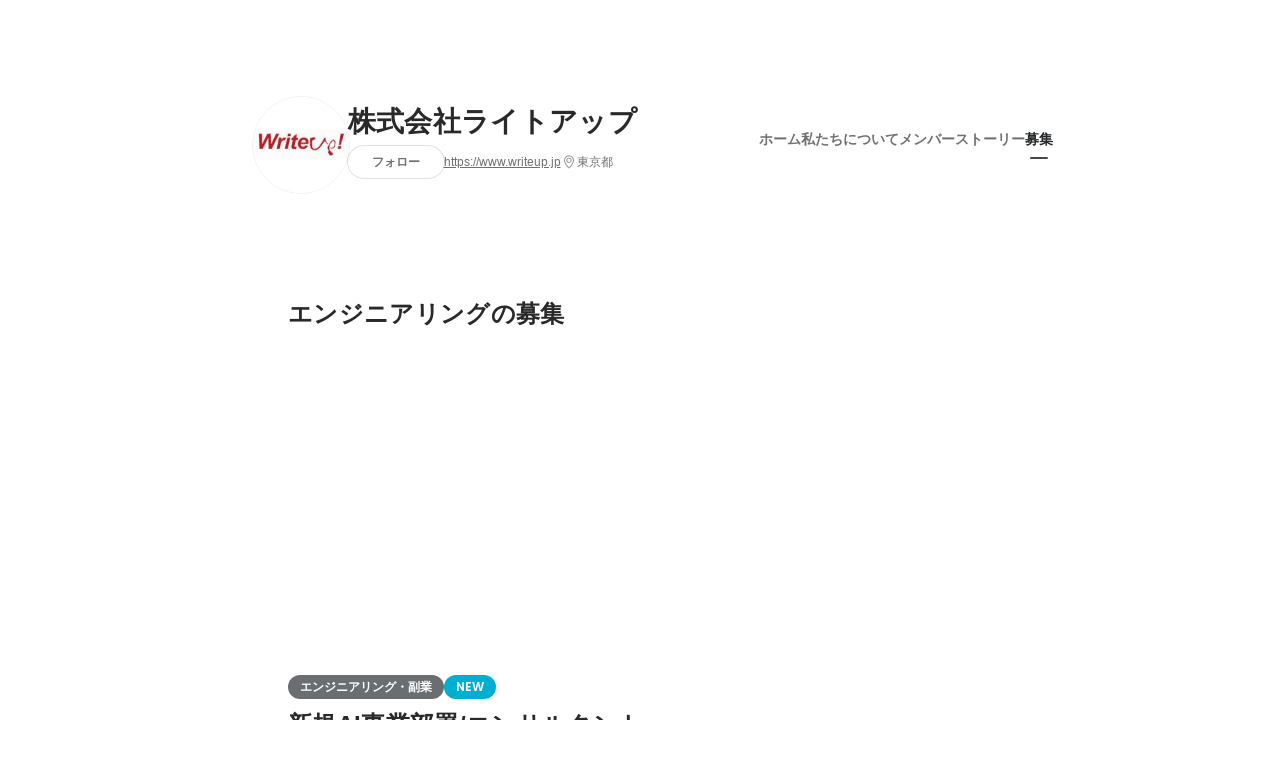

--- FILE ---
content_type: text/html; charset=utf-8
request_url: https://www.wantedly.com/companies/writeup/projects
body_size: 72525
content:
<!DOCTYPE html>
<html lang="ja-JP">
<head>
  <link rel='manifest' href='/manifest.json'>
  <meta charset="utf-8">
  <title>株式会社ライトアップの募集・採用・募集条件 - Wantedly</title>
<meta name="keywords" content="株式会社ライトアップ" />
<meta name="description" content="株式会社ライトアップの新卒・中途・インターンの募集が94件あります。気軽に面談して話を聞いてみよう。職種や採用形態からあなたにあった募集を見つけることができます。募集では「どんなことをやるのか」はもちろん、「なぜやるのか」「どうやるのか」や実際に一緒に働くメンバーについて知ることができます。" />

<link href="/favicon.ico" rel="icon" />
<link href="/apple-touch-icon-precomposed.png" rel="apple-touch-icon-precomposed" />
<link rel="alternate" hreflang="x-default" href="https://www.wantedly.com/companies/writeup/projects" /><link rel="alternate" hreflang="ja" href="https://www.wantedly.com/companies/writeup/projects" /><link rel="alternate" hreflang="en" href="https://sg.wantedly.com/companies/writeup/projects" /><link rel="alternate" hreflang="ja-jp" href="https://www.wantedly.com/companies/writeup/projects" /><link rel="alternate" hreflang="en-jp" href="https://en-jp.wantedly.com/companies/writeup/projects" /><link rel="alternate" hreflang="en-sg" href="https://sg.wantedly.com/companies/writeup/projects" />
<meta property="og:title" content="株式会社ライトアップの募集・採用・募集条件 - Wantedly" />
<meta property="og:image" content="https://images.wantedly.com/i/1PBSD5S?h=1440&amp;w=1440" />
<meta property="twitter:image" content="https://images.wantedly.com/i/1PBSD5S?h=1440&amp;w=1440" />
<meta property="og:type" content="article" />
<meta property="og:description" content="株式会社ライトアップの新卒・中途・インターンの募集が94件あります。気軽に面談して話を聞いてみよう。職種や採用形態からあなたにあった募集を見つけることができます。募集では「どんなことをやるのか」はもちろん、「なぜやるのか」「どうやるのか」や実際に一緒に働くメンバーについて知ることができます。" />
<meta property="og:url" content="https://www.wantedly.com/companies/writeup/projects" />

<meta property="fb:app_id" content="234170156611754" />
<meta name="twitter:card" content="summary_large_image" />
<meta name="twitter:site" content="@wantedly" />
<meta name="twitter:url" content="https://www.wantedly.com/companies/writeup/projects" />
<meta name="twitter:title" content="株式会社ライトアップの募集・採用・募集条件 - Wantedly" />
<meta name="twitter:description" content="株式会社ライトアップの新卒・中途・インターンの募集が94件あります。気軽に面談して話を聞いてみよう。職種や採用形態からあなたにあった募集を見つけることができます。募集では「どんなことをやるのか」はもちろん、「なぜやるのか」「どうやるのか」や実際に一緒に働くメンバーについて知ることができます。" />
<link rel="canonical" href="https://www.wantedly.com/companies/writeup/projects" />
<link rel="alternate" type="application/rss+xml" title="RSS" href="https://www.wantedly.com/projects.xml" />

<meta name="csrf-param" content="authenticity_token" />
<meta name="csrf-token" content="5JjOS0vQCf6Oxg6DxHykyez5m15QO9ti0TIhF00K9xVRU0j82DyM84HN4RewiaI+7fbbBfu9h5JI81JUa7F0tQ==" />
<link rel="apple-touch-icon" href="/apple-touch-icon.png" />
<link rel="icon" type="image/png" href="/android-touch-icon.png" size="192x192" />
<meta name="apple-mobile-web-app-title" content="Wantedly" />
<meta name="application-name" content="Wantedly" />
<meta property="slack-app-id" content="A011NT5QACS" />
<script type="application/ld+json">{"@context":"https://schema.org","@graph":[{"@type":"BreadcrumbList","@id":"https://www.wantedly.com/companies/writeup/projects#breadcrumbs","itemListElement":[{"@type":"ListItem","position":1,"name":"Wantedly","item":"https://www.wantedly.com/projects"},{"@type":"ListItem","position":2,"name":"株式会社ライトアップ","item":"https://www.wantedly.com/companies/writeup"},{"@type":"ListItem","position":3,"name":"募集一覧","item":"https://www.wantedly.com/companies/writeup/projects"}]}]}
</script>
  <script type="application/json" id="wantedly-app-config">{"env":"production","controller":"companies","action":"projects","params_id":"writeup","query_params":{},"current_user_id":null,"current_user_id_full":null,"current_user_id_civic_only":null,"request_mobile":false,"is_iphone":false,"user_signed_in":false,"keep_signed_out":false,"facebook_auto_login_enabled":true,"signed_in_as_company":false,"current_company_id":null,"current_company_name":"null","current_company_plan":"null","current_job_id":null,"role_cd":null,"fb_app_id":"234170156611754","twitter_oauth_url":"https://www.wantedly.com/user/auth/twitter?origin=https%3A%2F%2Fwww.wantedly.com%2Fcompanies%2Fwriteup%2Fprojects","facebook_oauth_url":"https://www.wantedly.com/user/auth/facebook?origin=https%3A%2F%2Fwww.wantedly.com%2Fcompanies%2Fwriteup%2Fprojects","linkedin_oauth_url":"https://www.wantedly.com/user/auth/linkedin?origin=https%3A%2F%2Fwww.wantedly.com%2Fcompanies%2Fwriteup%2Fprojects","google_oauth_url":"https://www.wantedly.com/user/auth/google?origin=https%3A%2F%2Fwww.wantedly.com%2Fcompanies%2Fwriteup%2Fprojects","apple_client_id":"com.wantedly.www","linkedin_login_available":false,"current_country":"japan","visit_url":"https://www.wantedly.com","accounts_url":"https://accounts.wantedly.com","platform_url":"https://platform.wantedly.com","source_cd":0,"session_id":"e4f5c089c0da6aeb497fc12e7a9cfabf","global_csrf_token":"lS736Vnh4+m2vuzCvRByHRJ7hHzIG/qOZKyp8gQ7+ssg5XFeyg1m5Lm1A1bJ5XTqE3TEJ2Odpn79bdqxIoB5aw==","visit_date_released_to_current_company":false,"tools_oauth_client_id":"29fc56b1a4740a5c65af0a56d9c55496f2c4f386a03d4a9497e161ac854861fe","tools_oauth_secret":"f77aea6386dee914e033ed3ce4242ed82c2b1d68629a94bdfcfbabba3c985633","is_premium_user":false,"user_profile_progress_rate":0,"usable_webp":true,"featureFlags":{},"stripe_user_payment_public_key":"pk_live_K58GPH4JpXDR9OYhQt9ZWAgc","stripe_public_key":"pk_live_HBOlbVSpP7qon4S2yJ0xNMHP","stripe_singapore_public_key":"pk_live_dlMUKChCEgKq9IxPGCLyPHWd","stripe_hong_kong_public_key":"pk_live_ZEfX5HaMjwcSNlVN4y5SAbDk"}</script>
<script type="application/json" id="i18n-config">{"defaultLocale":"en","locale":"ja"}</script>
  <script type="application/json" id="wantedly-i18n-flags">{"writer_available":true,"address_suffix_available":true,"meta_tag_projects_show_seo_available":true,"required_profile_items_notification_available":true,"resume_import_notification_enabled":false,"international_new_job_postings_campaign_available":false,"early_signup_triggers_enabled":false,"international_carousel_featured_only_enabled":false,"international_client_registration_flow_available":false,"international_apps_available":true,"international_new_project_page_available":false,"company_past_members_available":true,"default_project_filter_available":true,"project_category_available":true,"linkedin_login_available":false,"writing_program_available":true,"bookmarker_hunting_available":true,"video_available":true,"antisocial_check_available":true,"company_ranking_available":true,"friend_invitation_available":true,"overseas_feature_company_tag_available":true,"facebook_connect_available":true,"twitter_connect_available":true,"linkedin_connect_available":true,"github_connect_available":true,"whatsapp_connect_available":true,"hatena_connect_available":true,"instagram_connect_available":true,"facebook_support_available":true,"twitter_support_available":true,"linkedin_support_available":false,"whatsapp_support_available":false,"github_support_available":true,"hatena_support_available":true,"instagram_support_available":true,"support_message_suggestion_available":false,"call_support_available":true,"company_feeds_available":true,"area_filter_available":true,"company_filter_available":false,"keyword_filter_available":true,"global_keyword_filter_available":true,"global_header_options_available":true,"segment_type_questionnaire_available":true,"prefecture_option_available":true,"project_tutorial_available":true,"trial_2017_available":true,"candidacy_visible_time_limit_exists":false,"employee_interview_available":true,"material_available":true,"detailed_header_available":true,"enterprise_dashboard_available":true,"enterprise_international_dashboard_available":false,"enterprise_current_plan_options_available":true,"enterprise_navigation_group_available":true,"seminar_available":true,"activity_score_ordering_available":false,"candidate_limit_message_available":true,"candidate_watch_available":true,"candidate_learn_more_available":true,"status_updated_buttons_available":true,"visit_date_dialog_available":true,"enterprise_project_member_role_selector_available":true,"mf_kessai_available":true,"founded_on_year_suffix_required":true,"number_month_list":true,"analytics_generations_short_year":true,"scout_setting_available":true,"direct_scout_option_available":true,"require_published_projects_to_show_scout_menu":true,"full_scout_option_available":true,"scout_user_positive_action_available":true,"application_to_scout_available":true,"scout_clickable_items_enabled":true,"scout_filters_occupation_available":true,"scout_filters_activity_available":true,"scout_filters_items_available":true,"scout_filters_recommend_available":true,"scout_filters_connection_available":true,"scout_filters_scout_received_available":true,"scout_filters_age_range_available":true,"scout_filters_sort_available":true,"scout_filters_motivation_available":true,"scout_filters_location_available":true,"scout_filters_new_grad_available":true,"scout_filters_countries_available":false,"footer_subtitle_available":true,"register_with_facebook_post_available":false,"simple_signin_available":true,"client_material_request_available":true,"daily_pickup_available":true,"edit_with_detailed_flow_available":true,"enterprise_view_watch_users_available":true,"enterprise_view_bookmark_count_available":true,"user_violation_available":true,"subcategory_available":true,"medical_available":true,"keywords_available":true,"featured_project_list_available":true,"company_project_available":true,"enterprise_plan_update_available":true,"scout_countries_option_available":false,"enterprise_plan_self_cancellation_available":true,"enterprise_plan_upgrade_available":true,"pricing_and_option_available":true,"payment_method_bill_available":true,"payment_method_card_available":true,"premium_user_available":true,"premium_user_status_visible":true,"free_scout_available":false,"profile_cover_post_available":false,"secret_profile_available":true,"enterprise_analytics_available":true,"international_wantedly_feed_available":true,"international_wantedly_people_available":true,"international_enterprise_show_journal":false,"project_filter_conditions_available":false,"visit_date_available":true,"recommendation_of_keywords_after_application_available":true,"international_client_inquiry_available":true,"international_feed_editable":false,"international_enterprise_analytics_available":false,"social_share_buttons_available":true,"opt_out_trackers_available":false,"show_application_qualification":true,"project_support_available":true,"pdf_uploader_available":true,"apply_complete_resume_uploader_available":false,"keyword_suggestion_activated":true,"meetup_index_page_available":true,"show_project_creation_admin":false,"pubsub_email_available":false,"discover_available":true,"new_obligate_resume_available":false,"invoice_sending_available":true,"postal_code_available":true,"company_registration_address_required":false,"company_registration_phone_required":false,"improve_intl_projects_creation_enabled":false,"project_traits_available":true,"internationnal_project_show_after_modal":false,"google_rich_results_available":false,"keyword_search_target":false,"show_share_modal_after_post":false,"show_user_posts":true,"private_consulting_available":true,"kickoff_seminar_available":true,"engagement_suite_available_country":true,"profile_scout_available":true,"show_new_further_reading":true,"show_further_reading_posts":true,"job_posts_fully_visible_when_logged_out":false,"perk_enabled":false,"internal_story_enabled":false,"show_intl_journal_sidebar":false,"membership_request_enabled":true,"sitemap_meetups_enabled":true,"sitemap_wantedly_premium_enabled":true,"sitemap_resumes_enabled":true,"sitemap_way_of_writing_resumes_enabled":true,"sitemap_engagement_enabled":true,"sitemap_hiring_enabled":true,"sitemap_open_api_enabled":true,"sitemap_recommended_environment_enabled":true,"sitemap_about_enabled":true}</script>
<script type="application/json" id="wantedly-flash">{"alert":null,"notice":null}</script>

  

  
    <script src="https://de7iszmjjjuya.cloudfront.net/assets/build/commons-e16ac0f63ac920922736.js" crossorigin="anonymous" defer="defer"></script>
    <script src="https://de7iszmjjjuya.cloudfront.net/assets/build/login_card-2e051f9250099187fb66.js" crossorigin="anonymous" defer="defer"></script>
  <script>
//<![CDATA[
window.gon={};
//]]>
</script>
  
  <script src="//www.google-analytics.com/analytics.js" async="async"></script>
  <script>
  (function (w, ga) {
    w.GoogleAnalyticsObject = ga;
    w[ga] =
      w[ga] ||
      function () {
        (w[ga].q = w[ga].q || []).push(arguments);
      };
    w[ga].l = Date.now();
  })(window, "ga");

  ga('create', 'UA-12847756-21', { cookieDomain: 'wantedly.com' });




  // Clear referrer when redirected back after OAuth so that the session referrer will not be overwritten with the auth provider url.
  // cf. https://github.com/wantedly/wantedly/issues/38883
  var OMNIAUTH_CALLBACK_KEY = "omniauth_callback";
  var hasOmniauthCallbackCookie = (new RegExp("(?:^|;\\s*)" + escape(OMNIAUTH_CALLBACK_KEY).replace(/[\-\.\+\*]/g, "\\$&") + "\\s*\\=")).test(document.cookie);
  if (hasOmniauthCallbackCookie) {
    if (unescape(document.cookie.replace(new RegExp("(?:^|.*;\\s*)" + escape(OMNIAUTH_CALLBACK_KEY).replace(/[\-\.\+\*]/g, "\\$&") + "\\s*\\=\\s*((?:[^;](?!;))*[^;]?).*"), "$1")) === "true") {
      ga('set', 'referrer', location.origin);
      // Clear cookie
      document.cookie = escape(OMNIAUTH_CALLBACK_KEY) + "=; expires=Thu, 01 Jan 1970 00:00:00 GMT; path=/";
    }
  }

  ga('send', 'pageview', null);
  ga('set', 'dimension1', "not_logged_in");
  ga('set', 'dimension2', "japan");

  </script>


    <script>window.eventTrackingGlobalProperties = {"country":"japan","locale":"ja","user_id":null,"user_name":null,"user_email":null,"company_id":null,"company_name":null};</script>
  <script src="https://de7iszmjjjuya.cloudfront.net/assets/build/v1/gtm/loader-dfe56b27bda943d53a7f.js" crossorigin="anonymous"></script>

    <script src="https://www.googletagmanager.com/gtm.js?id=GTM-NK3SZPP" async="async"></script>
    <script type="text/javascript">
    (function (w, l) {
      w[l] = w[l] || [];
      w[l].push({
        "gtm.start": Date.now(),
        event: "gtm.js",
      });
    })(window, "dataLayer");
    </script>



  <script src="https://accounts.google.com/gsi/client" async="async" defer="defer"></script>

  <link rel="preconnect" href="https://fonts.googleapis.com">
  <link rel="preconnect" href="https://fonts.gstatic.com" crossorigin>

    <script type="application/json" id="ssr-app-data">{"router":{"path":"/companies/writeup/projects","query":{},"queryString":""},"page":"companies#projects","auth":{"current_user":null,"current_company":null,"current_country":"japan","current_user_company_ids":[],"culture_map_editable_company_ids":[],"locale":"ja","current_member_permission":null},"body":{"company":{"id":77718,"name":"株式会社ライトアップ","company_name":"writeup","origin":"日本の企業のうち、99.7%が中小企業、そしてその7割近くが赤字だということをご存じでしょうか。\nそんな多くの赤字の中小企業を、1社でも黒字にするために様々な支援を行っています。\n\n・「AI化」による飛躍的な業務の効率化\n・公的支援制度を用いた「資金支援」\n・新たなチャレンジを後押しする「新規事業支援」\n\n『全国、全ての中小企業を黒字にする』\nこの想いに共感をいただけると嬉しいです。","url":"https://www.writeup.jp","mission_statement":"全国、全ての中小企業を黒字にする","founder":"白石　崇","founded_on":"2002-04-01","payroll_number":200,"latitude":35.6587709,"longitude":139.7053308,"short_location":"東京都","address_prefix":"東京都渋谷区渋谷2-15-1","address_suffix":"渋谷クロスタワー32F","font_color_code":"#6A6E71","twitter":null,"facebook":null,"country":"japan","company_path":"/companies/writeup","misc_tag_names":[],"project_count":94,"post_count":60,"lastest_post_published_at":"2025-09-18T16:11:04.669+09:00","has_descriptions":true,"policy_update":false,"avatar":{"id":1962,"url":"https://d2v9k5u4v94ulw.cloudfront.net/assets/images/1962/original/9f1315c8-4daa-4b22-9b04-08fa3505c868.jpeg?1487212078"},"background":{"id":null,"url":"https://images.wantedly.com/i/1PBSD5S"},"company_top_video":null},"company_followings":[],"onboarding_incomplete":null,"projects":[{"image":{"id":22875299,"url":"https://d2v9k5u4v94ulw.cloudfront.net/assets/images/22875299/original/17f60632-9cb5-493f-8aa1-580843f54b31?1768281554"},"id":2311452,"title":"新規AI事業部署/コンサルタント","category":"normal","published_at":"2026-01-13T14:20:44.234+09:00","location":"東京都渋谷区渋谷2-15-1","published_at_from_now_in_words":"4日前","last_edited_at_from_now_in_words":"4日前","plain_description":"【副業／兼業/フリーランスなど可能】基本在宅対応\n中小企業の経営者が抱えている経営課題に合わせて、\n顧客がボトルネックになっている業務を特定して\nソリューションの提供を行います。\n\n対象顧客は「全国の中小企業」で、業種・業態は様々です。\n\n■主な業務内容\n様々なクライアントの効率化/売上UPのための課題整理\u0026ソリューション提供を短期間で導入までを行う\n・AI開発\n・ツール導入\n・マニュアル作成\nなど幅広く対応していただき","localized_occupation_type":"エンジニアリング","root_occupation_type_v2":"jp__engineering","support_count":0,"title_and_company_for_twitter_share":"新規AI事業部署/コンサルタント by 株式会社ライトアップ","project_url":"https://www.wantedly.com/projects/2311452","project_path":"/projects/2311452","meetup_date_color":"white","looking_for":"エンジニアリング","hiring_type_and_labels":[{"value":"side_job","localized_label":"副業"}],"meetup_configuration":null},{"image":{"id":22859978,"url":"https://d2v9k5u4v94ulw.cloudfront.net/assets/images/22859978/original/ecb4b456-33fd-45ea-a522-3a8b2fc56501?1767952821"},"id":2309617,"title":"新規AI事業部署/コンサルタント　AI導入顧客支援により様々な業界の課題解","category":"normal","published_at":"2026-01-09T19:01:07.211+09:00","location":null,"published_at_from_now_in_words":"8日前","last_edited_at_from_now_in_words":"8日前","plain_description":"【副業／兼業/フリーランスなど可能】基本在宅対応\n中小企業の経営者が抱えている経営課題に合わせて、\n顧客がボトルネックになっている業務を特定して\nソリューションの提供を行います。\n\n対象顧客は「全国の中小企業」で、業種・業態は様々です。\n\n■主な業務内容\n様々なクライアントの効率化/売上UPのための課題整理\u0026ソリューション提供を短期間で導入までを行う\n・AI開発\n・ツール導入\n・マニュアル作成\nなど幅広く対応していただき","localized_occupation_type":"エンジニアリング","root_occupation_type_v2":"jp__engineering","support_count":0,"title_and_company_for_twitter_share":"新規AI事業部署/コンサルタント　AI導入顧客支援により様々な業界の課題解 by 株式会社ライトアップ","project_url":"https://www.wantedly.com/projects/2309617","project_path":"/projects/2309617","meetup_date_color":"white","looking_for":"エンジニアリング","hiring_type_and_labels":[{"value":"side_job","localized_label":"副業"}],"meetup_configuration":null},{"image":{"id":22859918,"url":"https://d2v9k5u4v94ulw.cloudfront.net/assets/images/22859918/original/b42cd087-f6bb-4f97-b282-e8316ce3fe6f?1767952477"},"id":2308992,"title":"新規AI事業部署/エンジニア　AI導入顧客支援により様々な業界の課題解決","category":"normal","published_at":"2026-01-09T18:56:02.756+09:00","location":"東京都渋谷区渋谷2-15-1","published_at_from_now_in_words":"8日前","last_edited_at_from_now_in_words":"8日前","plain_description":"\"【副業／兼業/フリーランスなど可能】基本在宅対応\n中小企業の経営者が抱えている経営課題に合わせて、\n顧客がボトルネックになっている業務を特定して\nソリューションの提供を行います。\n\n対象顧客は「全国の中小企業」で、業種・業態は様々です。\n\n■主な業務内容\n様々なクライアントの効率化/売上UPのための課題整理\u0026ソリューション提供を短期間で導入までを行う\n・AI開発\n・ツール導入\n・マニュアル作成\nなど幅広く対応していただき","localized_occupation_type":"エンジニアリング","root_occupation_type_v2":"jp__engineering","support_count":0,"title_and_company_for_twitter_share":"新規AI事業部署/エンジニア　AI導入顧客支援により様々な業界の課題解決 by 株式会社ライトアップ","project_url":"https://www.wantedly.com/projects/2308992","project_path":"/projects/2308992","meetup_date_color":"white","looking_for":"エンジニアリング","hiring_type_and_labels":[{"value":"side_job","localized_label":"副業"}],"meetup_configuration":null},{"image":{"id":22854666,"url":"https://d2v9k5u4v94ulw.cloudfront.net/assets/images/22854666/original/b1e575e7-1e58-48ba-bf43-55b1a08a1c3c?1767926960"},"id":2308566,"title":"新規AI事業部署/PM　AI導入顧客支援により様々な業界の課題解決","category":"normal","published_at":"2026-01-09T11:50:09.376+09:00","location":"東京都渋谷区渋谷2-15-1","published_at_from_now_in_words":"8日前","last_edited_at_from_now_in_words":"8日前","plain_description":"\"【副業／兼業/フリーランスなど可能】基本在宅対応\n中小企業の経営者が抱えている経営課題に合わせて、\n顧客がボトルネックになっている業務を特定して\nソリューションの提供を行います。\n\n対象顧客は「全国の中小企業」で、業種・業態は様々です。\n\n■主な業務内容\n様々なクライアントの効率化/売上UPのための課題整理\u0026ソリューション提供を短期間で導入までを行う\n・AI開発\n・ツール導入\n・マニュアル作成\nなど幅広く対応していただき","localized_occupation_type":"エンジニアリング","root_occupation_type_v2":"jp__engineering","support_count":0,"title_and_company_for_twitter_share":"新規AI事業部署/PM　AI導入顧客支援により様々な業界の課題解決 by 株式会社ライトアップ","project_url":"https://www.wantedly.com/projects/2308566","project_path":"/projects/2308566","meetup_date_color":"white","looking_for":"エンジニアリング","hiring_type_and_labels":[{"value":"side_job","localized_label":"副業"}],"meetup_configuration":null},{"image":{"id":22165010,"url":"https://d2v9k5u4v94ulw.cloudfront.net/assets/images/22165010/original/428f09bb-5559-467f-8007-128f5d308ac0?1764056203"},"id":2215106,"title":"ChatGPTの基本を伝えるお仕事","category":"normal","published_at":"2025-09-30T12:37:05.793+09:00","location":"東京都渋谷区渋谷2-15-1","published_at_from_now_in_words":"4ヶ月前","last_edited_at_from_now_in_words":"約2ヶ月前","plain_description":"＜業務内容＞\n・AIツール（ChatGPT等）を使いたい中小企業の方へ、オンラインで操作サポート\n・一緒に画面を見ながら、基本操作を丁寧にご案内\n・完全予約制なので、マイペースに働けます\n\n＜この仕事の魅力＞\n・場所を選ばない！完全リモートワーク\n・AI分野の知識をゼロから学べる環境\n・短時間勤務OK、副業や育児との両立も安心\n・中小企業の課題解決に貢献できるやりがいのある仕事です\n\n\n＜こんな方におすすめ！＞\n・ChatGPTなどに興味が","localized_occupation_type":"カスタマーサクセス・サポート","root_occupation_type_v2":"jp__customer_success_and_support","support_count":1,"title_and_company_for_twitter_share":"ChatGPTの基本を伝えるお仕事 by 株式会社ライトアップ","project_url":"https://www.wantedly.com/projects/2215106","project_path":"/projects/2215106","meetup_date_color":"white","looking_for":"カスタマーサクセス・サポート","hiring_type_and_labels":[{"value":"side_job","localized_label":"副業"}],"meetup_configuration":null},{"image":{"id":22156815,"url":"https://d2v9k5u4v94ulw.cloudfront.net/assets/images/22156815/original/b49a5dbe-a54b-4b30-80aa-d377b39b9e76?1764056261"},"id":2213843,"title":"中小企業の成長を支えるAI操作支援","category":"normal","published_at":"2025-09-29T12:37:03.418+09:00","location":"東京都渋谷区渋谷2-15-1","published_at_from_now_in_words":"4ヶ月前","last_edited_at_from_now_in_words":"約2ヶ月前","plain_description":"＜業務内容＞\n・AIツール（ChatGPT等）を使いたい中小企業の方へ、オンラインで操作サポート\n・一緒に画面を見ながら、基本操作を丁寧にご案内\n・完全予約制なので、マイペースに働けます\n\n＜この仕事の魅力＞\n・完全在宅で、全国どこからでも勤務OK！\n・AIスキルが自然と身につき、将来にも役立つ！\n・スキマ時間に働けるので、副業や育児との両立にもぴったり\n・未経験からスタートできる、成長中の分野でキャリアを築くチャンス！\n\n＜こ","localized_occupation_type":"カスタマーサクセス・サポート","root_occupation_type_v2":"jp__customer_success_and_support","support_count":0,"title_and_company_for_twitter_share":"中小企業の成長を支えるAI操作支援 by 株式会社ライトアップ","project_url":"https://www.wantedly.com/projects/2213843","project_path":"/projects/2213843","meetup_date_color":"white","looking_for":"カスタマーサクセス・サポート","hiring_type_and_labels":[{"value":"side_job","localized_label":"副業"}],"meetup_configuration":null},{"image":{"id":22148719,"url":"https://d2v9k5u4v94ulw.cloudfront.net/assets/images/22148719/original/e6446fd9-0347-4510-934e-a5ffcc90a4d5?1764555694"},"id":2212886,"title":"サポート業務でAI知識も身につく仕事","category":"normal","published_at":"2025-09-27T12:37:15.407+09:00","location":"東京都渋谷区渋谷2-15-1","published_at_from_now_in_words":"4ヶ月前","last_edited_at_from_now_in_words":"約2ヶ月前","plain_description":"＜業務内容＞\n・AIツール（ChatGPT等）を使いたい中小企業の方へ、オンラインで操作サポート\n・一緒に画面を見ながら、基本操作を丁寧にご案内\n・完全予約制なので、マイペースに働けます\n\n＜この仕事の魅力＞\n・場所を選ばない！完全リモートワーク\n・AI分野の知識をゼロから学べる環境\n・短時間勤務OK、副業や育児との両立も安心\n・中小企業の課題解決に貢献できるやりがいのある仕事です\n\n\n＜こんな方におすすめ！＞\n・ChatGPTなどに興味が","localized_occupation_type":"カスタマーサクセス・サポート","root_occupation_type_v2":"jp__customer_success_and_support","support_count":0,"title_and_company_for_twitter_share":"サポート業務でAI知識も身につく仕事 by 株式会社ライトアップ","project_url":"https://www.wantedly.com/projects/2212886","project_path":"/projects/2212886","meetup_date_color":"white","looking_for":"カスタマーサクセス・サポート","hiring_type_and_labels":[{"value":"side_job","localized_label":"副業"}],"meetup_configuration":null},{"image":{"id":22141960,"url":"https://d2v9k5u4v94ulw.cloudfront.net/assets/images/22141960/original/726f7f63-ff94-4992-a966-bd1aba0c21d4?1764555780"},"id":2211788,"title":"企業のAI活用を支援するオンライン業務","category":"normal","published_at":"2025-09-26T12:36:59.072+09:00","location":"東京都渋谷区渋谷2-15-1","published_at_from_now_in_words":"4ヶ月前","last_edited_at_from_now_in_words":"約2ヶ月前","plain_description":"＜業務内容＞\n・AIツール（ChatGPT等）を使いたい中小企業の方へ、オンラインで操作サポート\n・一緒に画面を見ながら、基本操作を丁寧にご案内\n・完全予約制なので、マイペースに働けます\n\n＜この仕事の魅力＞\n・完全在宅で、全国どこからでも勤務OK！\n・AIスキルが自然と身につき、将来にも役立つ！\n・スキマ時間に働けるので、副業や育児との両立にもぴったり\n・未経験からスタートできる、成長中の分野でキャリアを築くチャンス！\n\n＜こ","localized_occupation_type":"カスタマーサクセス・サポート","root_occupation_type_v2":"jp__customer_success_and_support","support_count":0,"title_and_company_for_twitter_share":"企業のAI活用を支援するオンライン業務 by 株式会社ライトアップ","project_url":"https://www.wantedly.com/projects/2211788","project_path":"/projects/2211788","meetup_date_color":"white","looking_for":"カスタマーサクセス・サポート","hiring_type_and_labels":[{"value":"side_job","localized_label":"副業"}],"meetup_configuration":null},{"image":{"id":22133849,"url":"https://d2v9k5u4v94ulw.cloudfront.net/assets/images/22133849/original/35a942dc-a6c3-4aa4-a410-d6be837ba730?1758771343"},"id":2210393,"title":"ChatGPT好きにおすすめの在宅ワーク","category":"normal","published_at":"2025-09-25T12:57:38.169+09:00","location":"東京都渋谷区渋谷2-15-1","published_at_from_now_in_words":"4ヶ月前","last_edited_at_from_now_in_words":"4ヶ月前","plain_description":"急拡大中のAI市場で、企業の業務効率化を支援する人材が求められています。\n株式会社ライトアップ（証券コード6580）では、AI導入支援の依頼が月100件近く寄せられており、現在、体制を強化しています。\nそこで、中小企業の「AI活用」をオンラインで支援するスタッフを募集いたします！\n\n＜この仕事のポイント＞\n・フリーランス／副業OK／完全リモート\n・平日、週末、夜間など、稼働は自由に調整可能\n・単発〜継続案件まで、生活スタイル","localized_occupation_type":"カスタマーサクセス・サポート","root_occupation_type_v2":"jp__customer_success_and_support","support_count":0,"title_and_company_for_twitter_share":"ChatGPT好きにおすすめの在宅ワーク by 株式会社ライトアップ","project_url":"https://www.wantedly.com/projects/2210393","project_path":"/projects/2210393","meetup_date_color":"white","looking_for":"カスタマーサクセス・サポート","hiring_type_and_labels":[{"value":"side_job","localized_label":"副業"}],"meetup_configuration":null},{"image":{"id":22124548,"url":"https://d2v9k5u4v94ulw.cloudfront.net/assets/images/22124548/original/e598a325-10f1-4f5d-956f-3f618771fe82?1758684940"},"id":2208906,"title":"画面を共有しながらAIの使い方を案内","category":"normal","published_at":"2025-09-24T12:37:04.421+09:00","location":"東京都渋谷区渋谷2-15-1","published_at_from_now_in_words":"4ヶ月前","last_edited_at_from_now_in_words":"4ヶ月前","plain_description":"＜業務内容＞\n・AIツール（ChatGPT等）を使いたい中小企業の方へ、オンラインで操作サポート\n・一緒に画面を見ながら、基本操作を丁寧にご案内\n・完全予約制なので、マイペースに働けます\n\n＜この仕事の魅力＞\n・場所を選ばない！完全リモートワーク\n・AI分野の知識をゼロから学べる環境\n・短時間勤務OK、副業や育児との両立も安心\n・中小企業の課題解決に貢献できるやりがいのある仕事です\n\n\n＜こんな方におすすめ！＞\n・ChatGPTなどに興味が","localized_occupation_type":"カスタマーサクセス・サポート","root_occupation_type_v2":"jp__customer_success_and_support","support_count":0,"title_and_company_for_twitter_share":"画面を共有しながらAIの使い方を案内 by 株式会社ライトアップ","project_url":"https://www.wantedly.com/projects/2208906","project_path":"/projects/2208906","meetup_date_color":"white","looking_for":"カスタマーサクセス・サポート","hiring_type_and_labels":[{"value":"side_job","localized_label":"副業"}],"meetup_configuration":null},{"image":{"id":22119158,"url":"https://d2v9k5u4v94ulw.cloudfront.net/assets/images/22119158/original/8809f02c-a05b-403e-8c35-5f02158681d7?1758598547"},"id":2208138,"title":"社会に貢献できる在宅ワーク","category":"normal","published_at":"2025-09-23T13:07:43.967+09:00","location":"東京都渋谷区渋谷2-15-1","published_at_from_now_in_words":"4ヶ月前","last_edited_at_from_now_in_words":"4ヶ月前","plain_description":"＜業務内容＞\n・AIツール（ChatGPT等）を使いたい中小企業の方へ、オンラインで操作サポート\n・一緒に画面を見ながら、基本操作を丁寧にご案内\n・完全予約制なので、マイペースに働けます\n\n＜この仕事の魅力＞\n・完全在宅で、全国どこからでも勤務OK！\n・AIスキルが自然と身につき、将来にも役立つ！\n・スキマ時間に働けるので、副業や育児との両立にもぴったり\n・未経験からスタートできる、成長中の分野でキャリアを築くチャンス！\n\n＜こ","localized_occupation_type":"カスタマーサクセス・サポート","root_occupation_type_v2":"jp__customer_success_and_support","support_count":0,"title_and_company_for_twitter_share":"社会に貢献できる在宅ワーク by 株式会社ライトアップ","project_url":"https://www.wantedly.com/projects/2208138","project_path":"/projects/2208138","meetup_date_color":"white","looking_for":"カスタマーサクセス・サポート","hiring_type_and_labels":[{"value":"side_job","localized_label":"副業"}],"meetup_configuration":null},{"image":{"id":22112404,"url":"https://d2v9k5u4v94ulw.cloudfront.net/assets/images/22112404/original/40804b0f-4b01-49f5-885f-b1a208d7bebb?1764056177"},"id":2207146,"title":"ChatGPT初心者向けに操作説明をする仕事","category":"normal","published_at":"2025-09-22T13:06:39.187+09:00","location":"東京都渋谷区渋谷2-15-1","published_at_from_now_in_words":"4ヶ月前","last_edited_at_from_now_in_words":"約2ヶ月前","plain_description":"急拡大中のAI市場で、企業の業務効率化を支援する人材が求められています。\n株式会社ライトアップ（証券コード6580）では、AI導入支援の依頼が月100件近く寄せられており、現在、体制を強化しています。\nそこで、中小企業の「AI活用」をオンラインで支援するスタッフを募集いたします！\n\n＜この仕事のポイント＞\n・フリーランス／副業OK／完全リモート\n・平日、週末、夜間など、稼働は自由に調整可能\n・単発〜継続案件まで、生活スタイル","localized_occupation_type":"カスタマーサクセス・サポート","root_occupation_type_v2":"jp__customer_success_and_support","support_count":1,"title_and_company_for_twitter_share":"ChatGPT初心者向けに操作説明をする仕事 by 株式会社ライトアップ","project_url":"https://www.wantedly.com/projects/2207146","project_path":"/projects/2207146","meetup_date_color":"white","looking_for":"カスタマーサクセス・サポート","hiring_type_and_labels":[{"value":"side_job","localized_label":"副業"}],"meetup_configuration":null},{"image":{"id":22103809,"url":"https://d2v9k5u4v94ulw.cloudfront.net/assets/images/22103809/original/b4a1ace6-fe51-4b55-a49c-e43f5c3363ad?1764056239"},"id":2206234,"title":"自宅でできる！ChatGPTを教える仕事","category":"normal","published_at":"2025-09-20T13:07:33.413+09:00","location":"東京都渋谷区渋谷2-15-1","published_at_from_now_in_words":"4ヶ月前","last_edited_at_from_now_in_words":"約2ヶ月前","plain_description":"急拡大中のAI市場で、企業の業務効率化を支援する人材が求められています。\n株式会社ライトアップ（証券コード6580）では、AI導入支援の依頼が月100件近く寄せられており、現在、体制を強化しています。\nそこで、中小企業の「AI活用」をオンラインで支援するスタッフを募集いたします！\n\n＜この仕事のポイント＞\n・フリーランス／副業OK／完全リモート\n・平日、週末、夜間など、稼働は自由に調整可能\n・単発〜継続案件まで、生活スタイル","localized_occupation_type":"カスタマーサクセス・サポート","root_occupation_type_v2":"jp__customer_success_and_support","support_count":0,"title_and_company_for_twitter_share":"自宅でできる！ChatGPTを教える仕事 by 株式会社ライトアップ","project_url":"https://www.wantedly.com/projects/2206234","project_path":"/projects/2206234","meetup_date_color":"white","looking_for":"カスタマーサクセス・サポート","hiring_type_and_labels":[{"value":"side_job","localized_label":"副業"}],"meetup_configuration":null},{"image":{"id":22096547,"url":"https://d2v9k5u4v94ulw.cloudfront.net/assets/images/22096547/original/49969a61-a517-4847-9b39-3defb88dfc0b?1764559854"},"id":2205172,"title":"AI分野でキャリアを築けるリモート業務","category":"normal","published_at":"2025-09-19T12:56:36.099+09:00","location":"東京都渋谷区渋谷2-15-1","published_at_from_now_in_words":"4ヶ月前","last_edited_at_from_now_in_words":"約2ヶ月前","plain_description":"＜業務内容＞\n・AIツール（ChatGPT等）を使いたい中小企業の方へ、オンラインで操作サポート\n・一緒に画面を見ながら、基本操作を丁寧にご案内\n・完全予約制なので、マイペースに働けます\n\n＜この仕事の魅力＞\n・場所を選ばない！完全リモートワーク\n・AI分野の知識をゼロから学べる環境\n・短時間勤務OK、副業や育児との両立も安心\n・中小企業の課題解決に貢献できるやりがいのある仕事です\n\n\n＜こんな方におすすめ！＞\n・ChatGPTなどに興味が","localized_occupation_type":"カスタマーサクセス・サポート","root_occupation_type_v2":"jp__customer_success_and_support","support_count":0,"title_and_company_for_twitter_share":"AI分野でキャリアを築けるリモート業務 by 株式会社ライトアップ","project_url":"https://www.wantedly.com/projects/2205172","project_path":"/projects/2205172","meetup_date_color":"white","looking_for":"カスタマーサクセス・サポート","hiring_type_and_labels":[{"value":"side_job","localized_label":"副業"}],"meetup_configuration":null},{"image":{"id":22085827,"url":"https://d2v9k5u4v94ulw.cloudfront.net/assets/images/22085827/original/c521ca24-fc8c-4bb8-a354-089cdd395736?1764555723"},"id":2203856,"title":"家にいながら企業支援！AI活用サポート","category":"normal","published_at":"2025-09-18T12:57:38.417+09:00","location":"東京都渋谷区渋谷2-15-1","published_at_from_now_in_words":"4ヶ月前","last_edited_at_from_now_in_words":"約2ヶ月前","plain_description":"＜業務内容＞\n・AIツール（ChatGPT等）を使いたい中小企業の方へ、オンラインで操作サポート\n・一緒に画面を見ながら、基本操作を丁寧にご案内\n・完全予約制なので、マイペースに働けます\n\n＜この仕事の魅力＞\n・完全在宅で、全国どこからでも勤務OK！\n・AIスキルが自然と身につき、将来にも役立つ！\n・スキマ時間に働けるので、副業や育児との両立にもぴったり\n・未経験からスタートできる、成長中の分野でキャリアを築くチャンス！\n\n＜こ","localized_occupation_type":"カスタマーサクセス・サポート","root_occupation_type_v2":"jp__customer_success_and_support","support_count":0,"title_and_company_for_twitter_share":"家にいながら企業支援！AI活用サポート by 株式会社ライトアップ","project_url":"https://www.wantedly.com/projects/2203856","project_path":"/projects/2203856","meetup_date_color":"white","looking_for":"カスタマーサクセス・サポート","hiring_type_and_labels":[{"value":"side_job","localized_label":"副業"}],"meetup_configuration":null},{"image":{"id":22065374,"url":"https://d2v9k5u4v94ulw.cloudfront.net/assets/images/22065374/original/d7843a6b-39c2-4778-950a-cdeedda79365?1764559873"},"id":2200928,"title":"地方の企業をAIで支えるやりがいある仕事","category":"normal","published_at":"2025-09-16T12:37:02.785+09:00","location":"東京都渋谷区渋谷2-15-1","published_at_from_now_in_words":"4ヶ月前","last_edited_at_from_now_in_words":"約2ヶ月前","plain_description":"＜業務内容＞\n・AIツール（ChatGPT等）を使いたい中小企業の方へ、オンラインで操作サポート\n・一緒に画面を見ながら、基本操作を丁寧にご案内\n・完全予約制なので、マイペースに働けます\n\n＜この仕事の魅力＞\n・場所を選ばない！完全リモートワーク\n・AI分野の知識をゼロから学べる環境\n・短時間勤務OK、副業や育児との両立も安心\n・中小企業の課題解決に貢献できるやりがいのある仕事です\n\n\n＜こんな方におすすめ！＞\n・ChatGPTなどに興味が","localized_occupation_type":"カスタマーサクセス・サポート","root_occupation_type_v2":"jp__customer_success_and_support","support_count":0,"title_and_company_for_twitter_share":"地方の企業をAIで支えるやりがいある仕事 by 株式会社ライトアップ","project_url":"https://www.wantedly.com/projects/2200928","project_path":"/projects/2200928","meetup_date_color":"white","looking_for":"カスタマーサクセス・サポート","hiring_type_and_labels":[{"value":"side_job","localized_label":"副業"}],"meetup_configuration":null},{"image":{"id":22058831,"url":"https://d2v9k5u4v94ulw.cloudfront.net/assets/images/22058831/original/ca8f04c0-d4cb-436c-9f12-5049b1a86c81?1757907339"},"id":2200049,"title":"パソコンでAI操作を支援する仕事","category":"normal","published_at":"2025-09-15T12:37:04.833+09:00","location":"東京都渋谷区渋谷2-15-1","published_at_from_now_in_words":"4ヶ月前","last_edited_at_from_now_in_words":"4ヶ月前","plain_description":"＜業務内容＞\n・AIツール（ChatGPT等）を使いたい中小企業の方へ、オンラインで操作サポート\n・一緒に画面を見ながら、基本操作を丁寧にご案内\n・完全予約制なので、マイペースに働けます\n\n＜この仕事の魅力＞\n・完全在宅で、全国どこからでも勤務OK！\n・AIスキルが自然と身につき、将来にも役立つ！\n・スキマ時間に働けるので、副業や育児との両立にもぴったり\n・未経験からスタートできる、成長中の分野でキャリアを築くチャンス！\n\n＜こ","localized_occupation_type":"カスタマーサクセス・サポート","root_occupation_type_v2":"jp__customer_success_and_support","support_count":0,"title_and_company_for_twitter_share":"パソコンでAI操作を支援する仕事 by 株式会社ライトアップ","project_url":"https://www.wantedly.com/projects/2200049","project_path":"/projects/2200049","meetup_date_color":"white","looking_for":"カスタマーサクセス・サポート","hiring_type_and_labels":[{"value":"side_job","localized_label":"副業"}],"meetup_configuration":null},{"image":{"id":22054532,"url":"https://d2v9k5u4v94ulw.cloudfront.net/assets/images/22054532/original/0f3f18fb-d94f-471e-928f-47ad3677bec7?1757820943"},"id":2199734,"title":"ChatGPTを一緒に操作するサポート業務","category":"normal","published_at":"2025-09-14T12:37:03.306+09:00","location":"東京都渋谷区渋谷2-15-1","published_at_from_now_in_words":"4ヶ月前","last_edited_at_from_now_in_words":"4ヶ月前","plain_description":"急拡大中のAI市場で、企業の業務効率化を支援する人材が求められています。\n株式会社ライトアップ（証券コード6580）では、AI導入支援の依頼が月100件近く寄せられており、現在、体制を強化しています。\nそこで、中小企業の「AI活用」をオンラインで支援するスタッフを募集いたします！\n\n＜この仕事のポイント＞\n・フリーランス／副業OK／完全リモート\n・平日、週末、夜間など、稼働は自由に調整可能\n・単発〜継続案件まで、生活スタイル","localized_occupation_type":"カスタマーサクセス・サポート","root_occupation_type_v2":"jp__customer_success_and_support","support_count":0,"title_and_company_for_twitter_share":"ChatGPTを一緒に操作するサポート業務 by 株式会社ライトアップ","project_url":"https://www.wantedly.com/projects/2199734","project_path":"/projects/2199734","meetup_date_color":"white","looking_for":"カスタマーサクセス・サポート","hiring_type_and_labels":[{"value":"side_job","localized_label":"副業"}],"meetup_configuration":null},{"image":{"id":22035195,"url":"https://d2v9k5u4v94ulw.cloudfront.net/assets/images/22035195/original/5f7e7793-563b-48f4-a2a3-a95c54b55d43?1757576001"},"id":2197228,"title":"あなたの人脈を活用して、私たちとAIサービスを広めませんか？","category":"normal","published_at":"2025-09-11T16:37:20.276+09:00","location":"東京都渋谷区渋谷2-15-1","published_at_from_now_in_words":"4ヶ月前","last_edited_at_from_now_in_words":"4ヶ月前","plain_description":"ライトアップのサービスを広める営業活動です。\n知人やネットワークを活用してセミナーを紹介・集客し、企業の課題解決に貢献できます。\nリモートワーク中心で、時間や場所に縛られず柔軟に活動可能です。","localized_occupation_type":"セールス・事業開発","root_occupation_type_v2":"jp__sales","support_count":0,"title_and_company_for_twitter_share":"あなたの人脈を活用して、私たちとAIサービスを広めませんか？ by 株式会社ライトアップ","project_url":"https://www.wantedly.com/projects/2197228","project_path":"/projects/2197228","meetup_date_color":"white","looking_for":"【リモート・副業OK】法人営業","hiring_type_and_labels":[{"value":"side_job","localized_label":"副業"}],"meetup_configuration":null},{"image":{"id":21980972,"url":"https://d2v9k5u4v94ulw.cloudfront.net/assets/images/21980972/original/a87a36d4-3e84-4826-b493-55a36bced031?1765509031"},"id":2189988,"title":"AI・DX支援サービスのセールス募集中！","category":"normal","published_at":"2025-09-05T09:05:37.038+09:00","location":"東京都渋谷区渋谷2-15-1","published_at_from_now_in_words":"4ヶ月前","last_edited_at_from_now_in_words":"約1ヶ月前","plain_description":"中小企業の経営者が抱えている経営課題に合わせて、AI導入のフィールドセールスをお任せいたします。\n対象顧客は「全国の中小・零細企業」で、業種・業態は様々です。\n\n■主な業務内容\n・中小企業経営者へのAI導入に関するヒアリング～商品企画提案\n・AIエージェント／AI研修／AI BPOの新規営業\n\n【必須】\n・法人営業経験 3年以上\n・基本的なITリテラシー\n・AIへの興味関心\n\n【歓迎】\n・SaaSやITソリューションの営業経験\n・コンサルティング営","localized_occupation_type":"セールス・事業開発","root_occupation_type_v2":"jp__sales","support_count":0,"title_and_company_for_twitter_share":"AI・DX支援サービスのセールス募集中！ by 株式会社ライトアップ","project_url":"https://www.wantedly.com/projects/2189988","project_path":"/projects/2189988","meetup_date_color":"white","looking_for":"法人営業","hiring_type_and_labels":[{"value":"mid_career","localized_label":"中途"}],"meetup_configuration":null},{"image":{"id":21980993,"url":"https://d2v9k5u4v94ulw.cloudfront.net/assets/images/21980993/original/266affc5-29ce-46e7-8f0c-69e5e452d52d?1765509065"},"id":2189993,"title":"AIパッケージの企画開発ディレクション募集！","category":"normal","published_at":"2025-09-05T09:05:20.370+09:00","location":"東京都渋谷区渋谷2-15-1","published_at_from_now_in_words":"4ヶ月前","last_edited_at_from_now_in_words":"約1ヶ月前","plain_description":"中小企業の経営者が抱えている経営課題に合わせて、低価格なAIパッケージの企画開発ディレクションをお任せいたします。\n対象顧客は「全国の中小・零細企業」で、業種・業態は様々です。\n\n■主な業務内容\n・営業が受けた要望を具体的な仕様設計\n・ノーコードツールを中心とした開発ディレクション\n・外部エンジニアとの折衝、納品までの進行管理\n\n【必須】\n・ITプロジェクトに関わった経験（PM/SE/ディレクションなど）\n・要件定義・進行","localized_occupation_type":"セールス・事業開発","root_occupation_type_v2":"jp__sales","support_count":0,"title_and_company_for_twitter_share":"AIパッケージの企画開発ディレクション募集！ by 株式会社ライトアップ","project_url":"https://www.wantedly.com/projects/2189993","project_path":"/projects/2189993","meetup_date_color":"white","looking_for":"事業開発","hiring_type_and_labels":[{"value":"mid_career","localized_label":"中途"}],"meetup_configuration":null},{"image":{"id":21981020,"url":"https://d2v9k5u4v94ulw.cloudfront.net/assets/images/21981020/original/d7074329-5120-4491-b8e5-809d7c76cac9?1764056152"},"id":2189999,"title":"AIパッケージの企画開発ディレクション募集中！離職率10％未満！！","category":"normal","published_at":"2025-09-05T09:04:19.162+09:00","location":"東京都渋谷区渋谷2-15-1","published_at_from_now_in_words":"4ヶ月前","last_edited_at_from_now_in_words":"約1ヶ月前","plain_description":"中小企業の経営者が抱えている経営課題に合わせて、AI導入のフィールドセールスをお任せいたします。\n対象顧客は「全国の中小・零細企業」で、業種・業態は様々です。\n\n■主な業務内容\n・中小企業経営者へのAI導入に関するヒアリング～商品企画提案\n・AI研修・パック開発・BPOの新規営業\n・マネジメント業務\n\n※詳細は、面接面談時にご説明いたします※\n\n【必須】\n・コンサルティング、業務改善、BPO関連の経験\n・顧客折衝スキル\n・事業部","localized_occupation_type":"セールス・事業開発","root_occupation_type_v2":"jp__sales","support_count":0,"title_and_company_for_twitter_share":"AIパッケージの企画開発ディレクション募集中！離職率10％未満！！ by 株式会社ライトアップ","project_url":"https://www.wantedly.com/projects/2189999","project_path":"/projects/2189999","meetup_date_color":"white","looking_for":"事業開発","hiring_type_and_labels":[{"value":"mid_career","localized_label":"中途"}],"meetup_configuration":null},{"image":{"id":21980925,"url":"https://d2v9k5u4v94ulw.cloudfront.net/assets/images/21980925/original/23658329-6eab-4ecb-b9b5-2351471db347?1764056132"},"id":2189982,"title":"AI・DXサービスの営業組織を率いる責任者｜上流過程からお任せします","category":"normal","published_at":"2025-09-05T08:52:18.031+09:00","location":"東京都渋谷区渋谷2-15-1","published_at_from_now_in_words":"4ヶ月前","last_edited_at_from_now_in_words":"2日前","plain_description":"中小企業の経営者が抱えている経営課題に合わせて、AI導入のフィールドセールスをお任せいたします。\n対象顧客は「全国の中小・零細企業」で、業種・業態は様々です。\n\n■主な業務内容\n・中小企業経営者へのAI導入に関するヒアリング～商品企画提案\n・AIエージェント／AI研修／AI BPOの新規営業\n・マネジメント業務\n\n■ポイント\n・商談はすべてオンライン完結\n・リード獲得（テレアポ等）の稼働は無し、アポイントが自動的に供給される仕組","localized_occupation_type":"セールス・事業開発","root_occupation_type_v2":"jp__sales","support_count":0,"title_and_company_for_twitter_share":"AI・DXサービスの営業組織を率いる責任者｜上流過程からお任せします by 株式会社ライトアップ","project_url":"https://www.wantedly.com/projects/2189982","project_path":"/projects/2189982","meetup_date_color":"white","looking_for":"法人営業","hiring_type_and_labels":[{"value":"mid_career","localized_label":"中途"}],"meetup_configuration":null},{"image":{"id":21980655,"url":"https://d2v9k5u4v94ulw.cloudfront.net/assets/images/21980655/original/96a66bfd-f74c-4d7e-8ff2-6eb237076e78?1764056095"},"id":2189963,"title":"AI活用支援の統括・顧客成功戦略を推進｜上流設計・戦略立案をお任せ！","category":"normal","published_at":"2025-09-05T07:44:54.655+09:00","location":"東京都渋谷区渋谷2-15-1","published_at_from_now_in_words":"4ヶ月前","last_edited_at_from_now_in_words":"約1ヶ月前","plain_description":"中小企業の経営者が抱えている経営課題に合わせて、AIパッケージ導入後の伴走支援を行う体制構築、戦略設計をお任せいたします。\n対象顧客は「全国の中小・零細企業」で、業種・業態は様々です。\n\n■主な業務内容\n・中小企業の業務を整理し、AI導入・外部リソース活用の設計\n・クライアントの業務改善・生産性向上の伴走支援体制の構築\n・マネジメント経験\n\n■ポイント\n・日常的に最先端のAIサービスに触れることができます\n・AI活用人材","localized_occupation_type":"セールス・事業開発","root_occupation_type_v2":"jp__sales","support_count":0,"title_and_company_for_twitter_share":"AI活用支援の統括・顧客成功戦略を推進｜上流設計・戦略立案をお任せ！ by 株式会社ライトアップ","project_url":"https://www.wantedly.com/projects/2189963","project_path":"/projects/2189963","meetup_date_color":"white","looking_for":"法人営業","hiring_type_and_labels":[{"value":"mid_career","localized_label":"中途"}],"meetup_configuration":null},{"image":{"id":21980638,"url":"https://d2v9k5u4v94ulw.cloudfront.net/assets/images/21980638/original/fae6a82f-7894-45b8-8b94-6276b1e126a0?1764056114"},"id":2189961,"title":"AI導入企業の業務改善を伴走支援するBPO募集！ワークライフバランス！","category":"normal","published_at":"2025-09-05T07:30:23.551+09:00","location":"東京都渋谷区渋谷2-15-1","published_at_from_now_in_words":"4ヶ月前","last_edited_at_from_now_in_words":"約1ヶ月前","plain_description":"中小企業の経営者が抱えている経営課題に合わせて、AIパッケージ導入後の伴走支援をお任せいたします。\n対象顧客は「全国の中小・零細企業」で、業種・業態は様々です。\n\n■主な業務内容\n・中小企業の業務を整理し、AI導入・外部リソース活用の設計\n・クライアントの業務改善・生産性向上の伴走支援\n\n■ポイント\n・日常的に最先端のAIサービスに触れることができます\n・顧客に伴走し、AIを活用した経営者から感動の声が届きます！\n【必須","localized_occupation_type":"セールス・事業開発","root_occupation_type_v2":"jp__sales","support_count":0,"title_and_company_for_twitter_share":"AI導入企業の業務改善を伴走支援するBPO募集！ワークライフバランス！ by 株式会社ライトアップ","project_url":"https://www.wantedly.com/projects/2189961","project_path":"/projects/2189961","meetup_date_color":"white","looking_for":"法人営業","hiring_type_and_labels":[{"value":"mid_career","localized_label":"中途"}],"meetup_configuration":null},{"image":{"id":21980632,"url":"https://d2v9k5u4v94ulw.cloudfront.net/assets/images/21980632/original/1ee6cb4e-f425-4ad7-98b0-363674269733?1765509001"},"id":2189960,"title":"AIサービスのプロダクト戦略立案から設計まで担う企画責任者募集！","category":"normal","published_at":"2025-09-05T07:24:28.745+09:00","location":"東京都渋谷区渋谷2-15-1","published_at_from_now_in_words":"4ヶ月前","last_edited_at_from_now_in_words":"29日前","plain_description":"中小企業の経営者が抱えている経営課題に合わせて、外販を目的としたAISaaSの企画開発ディレクション、サポートをお任せいたします。\n対象顧客は「全国の中小・零細企業」で、業種・業態は様々です。\n\n■主な業務内容\n・各企業から吸い上げたニーズをもとに新しいAIパックを企画・設計\n・社内外のリソースを組み合わせたサービス開発\n・SaaS化や新規事業の立ち上げ\n・マネジメント業務\n\n※詳細は、面接面談時にご説明いたします※\n\n【必須","localized_occupation_type":"セールス・事業開発","root_occupation_type_v2":"jp__sales","support_count":0,"title_and_company_for_twitter_share":"AIサービスのプロダクト戦略立案から設計まで担う企画責任者募集！ by 株式会社ライトアップ","project_url":"https://www.wantedly.com/projects/2189960","project_path":"/projects/2189960","meetup_date_color":"white","looking_for":"事業開発","hiring_type_and_labels":[{"value":"mid_career","localized_label":"中途"}],"meetup_configuration":null},{"image":{"id":21980617,"url":"https://d2v9k5u4v94ulw.cloudfront.net/assets/images/21980617/original/93e8baf6-682f-44a9-8814-0bc05df73dfc?1764555749"},"id":2189959,"title":"中小企業の課題をAIで解決する新サービス企画職募集！！","category":"normal","published_at":"2025-09-05T07:09:58.734+09:00","location":"東京都渋谷区渋谷2-15-1","published_at_from_now_in_words":"4ヶ月前","last_edited_at_from_now_in_words":"29日前","plain_description":"中小企業の経営者が抱えている経営課題に合わせて、外販を目的としたAISaaSの企画開発ディレクション、サポートをお任せいたします。\n対象顧客は「全国の中小・零細企業」で、業種・業態は様々です。\n\n■主な業務内容\n・各企業から吸い上げたニーズをもとに新しいAIパックを企画・設計\n・社内外のリソースを組み合わせたサービス開発\n・SaaS化や新規事業の立ち上げ\n\n【必須】\n・事業企画・商品企画・BizDev経験 2年以上\n・複数ステークホルダ","localized_occupation_type":"セールス・事業開発","root_occupation_type_v2":"jp__sales","support_count":0,"title_and_company_for_twitter_share":"中小企業の課題をAIで解決する新サービス企画職募集！！ by 株式会社ライトアップ","project_url":"https://www.wantedly.com/projects/2189959","project_path":"/projects/2189959","meetup_date_color":"white","looking_for":"事業開発","hiring_type_and_labels":[{"value":"mid_career","localized_label":"中途"}],"meetup_configuration":null},{"image":{"id":21864692,"url":"https://d2v9k5u4v94ulw.cloudfront.net/assets/images/21864692/original/a852219d-9ae7-47c4-90df-85129c310437?1765509135"},"id":2173916,"title":"ChatGPT活用サポート｜完全予約制","category":"normal","published_at":"2025-08-21T07:11:40.487+09:00","location":"東京都渋谷区渋谷2-15-1","published_at_from_now_in_words":"5ヶ月前","last_edited_at_from_now_in_words":"約1ヶ月前","plain_description":"急拡大中のAI市場で、企業の業務効率化を支援する人材が求められています。\n株式会社ライトアップ（証券コード6580）では、AI導入支援の依頼が月100件近く寄せられており、現在、体制を強化しています。\nそこで、中小企業の「AI活用」をオンラインで支援するスタッフを募集いたします！\n\n＜この仕事のポイント＞\n・フリーランス／副業OK／完全リモート\n・平日、週末、夜間など、稼働は自由に調整可能\n・単発〜継続案件まで、生活スタイル","localized_occupation_type":"カスタマーサクセス・サポート","root_occupation_type_v2":"jp__customer_success_and_support","support_count":0,"title_and_company_for_twitter_share":"ChatGPT活用サポート｜完全予約制 by 株式会社ライトアップ","project_url":"https://www.wantedly.com/projects/2173916","project_path":"/projects/2173916","meetup_date_color":"white","looking_for":"カスタマーサクセス・サポート","hiring_type_and_labels":[{"value":"side_job","localized_label":"副業"}],"meetup_configuration":null},{"image":{"id":21855588,"url":"https://d2v9k5u4v94ulw.cloudfront.net/assets/images/21855588/original/ee0be47e-4127-472c-b986-a4bc81f11130?1765509196"},"id":2172612,"title":"来社しなくてOK｜AIツールの初歩を教える業務","category":"normal","published_at":"2025-08-20T07:09:39.536+09:00","location":"東京都渋谷区渋谷2-15-1","published_at_from_now_in_words":"5ヶ月前","last_edited_at_from_now_in_words":"約1ヶ月前","plain_description":"＜業務内容＞\n・AIツール（ChatGPT等）を使いたい中小企業の方へ、オンラインで操作サポート\n・一緒に画面を見ながら、基本操作を丁寧にご案内\n・完全予約制なので、マイペースに働けます\n\n＜この仕事の魅力＞\n・場所を選ばない！完全リモートワーク\n・AI分野の知識をゼロから学べる環境\n・短時間勤務OK、副業や育児との両立も安心\n・中小企業の課題解決に貢献できるやりがいのある仕事です\n\n\n＜こんな方におすすめ！＞\n・ChatGPTなどに興味が","localized_occupation_type":"カスタマーサクセス・サポート","root_occupation_type_v2":"jp__customer_success_and_support","support_count":0,"title_and_company_for_twitter_share":"来社しなくてOK｜AIツールの初歩を教える業務 by 株式会社ライトアップ","project_url":"https://www.wantedly.com/projects/2172612","project_path":"/projects/2172612","meetup_date_color":"white","looking_for":"カスタマーサクセス・サポート","hiring_type_and_labels":[{"value":"side_job","localized_label":"副業"}],"meetup_configuration":null},{"image":{"id":21847463,"url":"https://d2v9k5u4v94ulw.cloudfront.net/assets/images/21847463/original/c54b24c0-ac32-4313-807f-b7bb2de56b12?1765509174"},"id":2171272,"title":"中小企業を支えるAIアドバイザー","category":"normal","published_at":"2025-08-19T06:46:56.514+09:00","location":"東京都渋谷区渋谷2-15-1","published_at_from_now_in_words":"5ヶ月前","last_edited_at_from_now_in_words":"約1ヶ月前","plain_description":"＜業務内容＞\n・AIツール（ChatGPT等）を使いたい中小企業の方へ、オンラインで操作サポート\n・一緒に画面を見ながら、基本操作を丁寧にご案内\n・完全予約制なので、マイペースに働けます\n\n＜この仕事の魅力＞\n・完全在宅で、全国どこからでも勤務OK！\n・AIスキルが自然と身につき、将来にも役立つ！\n・スキマ時間に働けるので、副業や育児との両立にもぴったり\n・未経験からスタートできる、成長中の分野でキャリアを築くチャンス！\n\n＜こ","localized_occupation_type":"カスタマーサクセス・サポート","root_occupation_type_v2":"jp__customer_success_and_support","support_count":0,"title_and_company_for_twitter_share":"中小企業を支えるAIアドバイザー by 株式会社ライトアップ","project_url":"https://www.wantedly.com/projects/2171272","project_path":"/projects/2171272","meetup_date_color":"white","looking_for":"カスタマーサクセス・サポート","hiring_type_and_labels":[{"value":"side_job","localized_label":"副業"}],"meetup_configuration":null},{"image":{"id":21838063,"url":"https://d2v9k5u4v94ulw.cloudfront.net/assets/images/21838063/original/cab42937-88cb-4073-bba4-7f7c13e67eb2?1755467153"},"id":2169652,"title":"ChatGPTに触れながら仕事しよう！","category":"normal","published_at":"2025-08-18T06:47:08.497+09:00","location":"東京都渋谷区渋谷2-15-1","published_at_from_now_in_words":"5ヶ月前","last_edited_at_from_now_in_words":"5ヶ月前","plain_description":"急拡大中のAI市場で、企業の業務効率化を支援する人材が求められています。\n株式会社ライトアップ（証券コード6580）では、AI導入支援の依頼が月100件近く寄せられており、現在、体制を強化しています。\nそこで、中小企業の「AI活用」をオンラインで支援するスタッフを募集いたします！\n\n＜この仕事のポイント＞\n・フリーランス／副業OK／完全リモート\n・平日、週末、夜間など、稼働は自由に調整可能\n・単発〜継続案件まで、生活スタイル","localized_occupation_type":"カスタマーサクセス・サポート","root_occupation_type_v2":"jp__customer_success_and_support","support_count":0,"title_and_company_for_twitter_share":"ChatGPTに触れながら仕事しよう！ by 株式会社ライトアップ","project_url":"https://www.wantedly.com/projects/2169652","project_path":"/projects/2169652","meetup_date_color":"white","looking_for":"カスタマーサクセス・サポート","hiring_type_and_labels":[{"value":"side_job","localized_label":"副業"}],"meetup_configuration":null},{"image":{"id":21834983,"url":"https://d2v9k5u4v94ulw.cloudfront.net/assets/images/21834983/original/840d197a-93ae-484a-a319-5861f5c5f118?1765509391"},"id":2169459,"title":"未経験OK｜AIの基本を教える仕事","category":"normal","published_at":"2025-08-17T06:46:58.244+09:00","location":"東京都渋谷区渋谷2-15-1","published_at_from_now_in_words":"5ヶ月前","last_edited_at_from_now_in_words":"約1ヶ月前","plain_description":"＜業務内容＞\n・AIツール（ChatGPT等）を使いたい中小企業の方へ、オンラインで操作サポート\n・一緒に画面を見ながら、基本操作を丁寧にご案内\n・完全予約制なので、マイペースに働けます\n\n＜この仕事の魅力＞\n・場所を選ばない！完全リモートワーク\n・AI分野の知識をゼロから学べる環境\n・短時間勤務OK、副業や育児との両立も安心\n・中小企業の課題解決に貢献できるやりがいのある仕事です\n\n\n＜こんな方におすすめ！＞\n・ChatGPTなどに興味が","localized_occupation_type":"カスタマーサクセス・サポート","root_occupation_type_v2":"jp__customer_success_and_support","support_count":0,"title_and_company_for_twitter_share":"未経験OK｜AIの基本を教える仕事 by 株式会社ライトアップ","project_url":"https://www.wantedly.com/projects/2169459","project_path":"/projects/2169459","meetup_date_color":"white","looking_for":"カスタマーサクセス・サポート","hiring_type_and_labels":[{"value":"side_job","localized_label":"副業"}],"meetup_configuration":null},{"image":{"id":21831742,"url":"https://d2v9k5u4v94ulw.cloudfront.net/assets/images/21831742/original/78ce5dc0-981b-4a35-9a99-254a53d699da?1765509223"},"id":2169241,"title":"ChatGPT操作を一緒にサポートする仕事","category":"normal","published_at":"2025-08-16T06:47:00.866+09:00","location":"東京都渋谷区渋谷2-15-1","published_at_from_now_in_words":"5ヶ月前","last_edited_at_from_now_in_words":"約1ヶ月前","plain_description":"＜業務内容＞\n・AIツール（ChatGPT等）を使いたい中小企業の方へ、オンラインで操作サポート\n・一緒に画面を見ながら、基本操作を丁寧にご案内\n・完全予約制なので、マイペースに働けます\n\n＜この仕事の魅力＞\n・完全在宅で、全国どこからでも勤務OK！\n・AIスキルが自然と身につき、将来にも役立つ！\n・スキマ時間に働けるので、副業や育児との両立にもぴったり\n・未経験からスタートできる、成長中の分野でキャリアを築くチャンス！\n\n＜こ","localized_occupation_type":"カスタマーサクセス・サポート","root_occupation_type_v2":"jp__customer_success_and_support","support_count":0,"title_and_company_for_twitter_share":"ChatGPT操作を一緒にサポートする仕事 by 株式会社ライトアップ","project_url":"https://www.wantedly.com/projects/2169241","project_path":"/projects/2169241","meetup_date_color":"white","looking_for":"カスタマーサクセス・サポート","hiring_type_and_labels":[{"value":"side_job","localized_label":"副業"}],"meetup_configuration":null},{"image":{"id":21824104,"url":"https://d2v9k5u4v94ulw.cloudfront.net/assets/images/21824104/original/7d599267-7e7d-4806-ab11-0acb09d284e4?1755207948"},"id":2168044,"title":"中小企業向けAIツール活用を支援","category":"normal","published_at":"2025-08-15T06:47:04.883+09:00","location":"東京都渋谷区渋谷2-15-1","published_at_from_now_in_words":"5ヶ月前","last_edited_at_from_now_in_words":"5ヶ月前","plain_description":"急拡大中のAI市場で、企業の業務効率化を支援する人材が求められています。\n株式会社ライトアップ（証券コード6580）では、AI導入支援の依頼が月100件近く寄せられており、現在、体制を強化しています。\nそこで、中小企業の「AI活用」をオンラインで支援するスタッフを募集いたします！\n\n＜この仕事のポイント＞\n・フリーランス／副業OK／完全リモート\n・平日、週末、夜間など、稼働は自由に調整可能\n・単発〜継続案件まで、生活スタイル","localized_occupation_type":"カスタマーサクセス・サポート","root_occupation_type_v2":"jp__customer_success_and_support","support_count":0,"title_and_company_for_twitter_share":"中小企業向けAIツール活用を支援 by 株式会社ライトアップ","project_url":"https://www.wantedly.com/projects/2168044","project_path":"/projects/2168044","meetup_date_color":"white","looking_for":"カスタマーサクセス・サポート","hiring_type_and_labels":[{"value":"side_job","localized_label":"副業"}],"meetup_configuration":null},{"image":{"id":21817040,"url":"https://d2v9k5u4v94ulw.cloudfront.net/assets/images/21817040/original/4ec22232-d1f8-425c-ab7b-4ad80c2fc88f?1755121546"},"id":2167054,"title":"柔軟な働き方｜AI操作案内のオンライン業務","category":"normal","published_at":"2025-08-14T07:07:38.355+09:00","location":"東京都渋谷区渋谷2-15-1","published_at_from_now_in_words":"5ヶ月前","last_edited_at_from_now_in_words":"5ヶ月前","plain_description":"＜業務内容＞\n・AIツール（ChatGPT等）を使いたい中小企業の方へ、オンラインで操作サポート\n・一緒に画面を見ながら、基本操作を丁寧にご案内\n・完全予約制なので、マイペースに働けます\n\n＜この仕事の魅力＞\n・場所を選ばない！完全リモートワーク\n・AI分野の知識をゼロから学べる環境\n・短時間勤務OK、副業や育児との両立も安心\n・中小企業の課題解決に貢献できるやりがいのある仕事です\n\n\n＜こんな方におすすめ！＞\n・ChatGPTなどに興味が","localized_occupation_type":"カスタマーサクセス・サポート","root_occupation_type_v2":"jp__customer_success_and_support","support_count":0,"title_and_company_for_twitter_share":"柔軟な働き方｜AI操作案内のオンライン業務 by 株式会社ライトアップ","project_url":"https://www.wantedly.com/projects/2167054","project_path":"/projects/2167054","meetup_date_color":"white","looking_for":"カスタマーサクセス・サポート","hiring_type_and_labels":[{"value":"side_job","localized_label":"副業"}],"meetup_configuration":null},{"image":{"id":21801222,"url":"https://d2v9k5u4v94ulw.cloudfront.net/assets/images/21801222/original/7251bc7b-25cd-4d1b-9866-039110aab31f?1765509465"},"id":2164696,"title":"ChatGPT好き歓迎｜操作サポート業務","category":"normal","published_at":"2025-08-12T06:47:03.761+09:00","location":"東京都渋谷区渋谷2-15-1","published_at_from_now_in_words":"5ヶ月前","last_edited_at_from_now_in_words":"約1ヶ月前","plain_description":"急拡大中のAI市場で、企業の業務効率化を支援する人材が求められています。\n株式会社ライトアップ（証券コード6580）では、AI導入支援の依頼が月100件近く寄せられており、現在、体制を強化しています。\nそこで、中小企業の「AI活用」をオンラインで支援するスタッフを募集いたします！\n\n＜この仕事のポイント＞\n・フリーランス／副業OK／完全リモート\n・平日、週末、夜間など、稼働は自由に調整可能\n・単発〜継続案件まで、生活スタイル","localized_occupation_type":"カスタマーサクセス・サポート","root_occupation_type_v2":"jp__customer_success_and_support","support_count":0,"title_and_company_for_twitter_share":"ChatGPT好き歓迎｜操作サポート業務 by 株式会社ライトアップ","project_url":"https://www.wantedly.com/projects/2164696","project_path":"/projects/2164696","meetup_date_color":"white","looking_for":"カスタマーサクセス・サポート","hiring_type_and_labels":[{"value":"side_job","localized_label":"副業"}],"meetup_configuration":null},{"image":{"id":21797148,"url":"https://d2v9k5u4v94ulw.cloudfront.net/assets/images/21797148/original/f4fd4810-cdc4-4b53-842f-a7d213195950?1765509084"},"id":2164289,"title":"中小企業のDXを支えるリモート業務","category":"normal","published_at":"2025-08-11T07:23:32.515+09:00","location":"東京都渋谷区渋谷2-15-1","published_at_from_now_in_words":"5ヶ月前","last_edited_at_from_now_in_words":"約1ヶ月前","plain_description":"＜業務内容＞\n・AIツール（ChatGPT等）を使いたい中小企業の方へ、オンラインで操作サポート\n・一緒に画面を見ながら、基本操作を丁寧にご案内\n・完全予約制なので、マイペースに働けます\n\n＜この仕事の魅力＞\n・場所を選ばない！完全リモートワーク\n・AI分野の知識をゼロから学べる環境\n・短時間勤務OK、副業や育児との両立も安心\n・中小企業の課題解決に貢献できるやりがいのある仕事です\n\n\n＜こんな方におすすめ！＞\n・ChatGPTなどに興味が","localized_occupation_type":"カスタマーサクセス・サポート","root_occupation_type_v2":"jp__customer_success_and_support","support_count":0,"title_and_company_for_twitter_share":"中小企業のDXを支えるリモート業務 by 株式会社ライトアップ","project_url":"https://www.wantedly.com/projects/2164289","project_path":"/projects/2164289","meetup_date_color":"white","looking_for":"カスタマーサクセス・サポート","hiring_type_and_labels":[{"value":"side_job","localized_label":"副業"}],"meetup_configuration":null},{"image":{"id":21793902,"url":"https://d2v9k5u4v94ulw.cloudfront.net/assets/images/21793902/original/5fc03212-54b0-4a95-8822-5feea3a0890a?1765509414"},"id":2164101,"title":"ChatGPTを使った業務を支援する仕事","category":"normal","published_at":"2025-08-10T06:47:07.419+09:00","location":"東京都渋谷区渋谷2-15-1","published_at_from_now_in_words":"5ヶ月前","last_edited_at_from_now_in_words":"約1ヶ月前","plain_description":"＜業務内容＞\n・AIツール（ChatGPT等）を使いたい中小企業の方へ、オンラインで操作サポート\n・一緒に画面を見ながら、基本操作を丁寧にご案内\n・完全予約制なので、マイペースに働けます\n\n＜この仕事の魅力＞\n・場所を選ばない！完全リモートワーク\n・AI分野の知識をゼロから学べる環境\n・短時間勤務OK、副業や育児との両立も安心\n・中小企業の課題解決に貢献できるやりがいのある仕事です\n\n\n＜こんな方におすすめ！＞\n・ChatGPTなどに興味が","localized_occupation_type":"カスタマーサクセス・サポート","root_occupation_type_v2":"jp__customer_success_and_support","support_count":0,"title_and_company_for_twitter_share":"ChatGPTを使った業務を支援する仕事 by 株式会社ライトアップ","project_url":"https://www.wantedly.com/projects/2164101","project_path":"/projects/2164101","meetup_date_color":"white","looking_for":"カスタマーサクセス・サポート","hiring_type_and_labels":[{"value":"side_job","localized_label":"副業"}],"meetup_configuration":null},{"image":{"id":21791028,"url":"https://d2v9k5u4v94ulw.cloudfront.net/assets/images/21791028/original/8f01bac4-ff5e-499f-9e8c-c5cdadf32599?1765509242"},"id":2163901,"title":"スキマ時間でAIツールを教えるお仕事","category":"normal","published_at":"2025-08-09T07:13:33.755+09:00","location":"東京都渋谷区渋谷2-15-1","published_at_from_now_in_words":"5ヶ月前","last_edited_at_from_now_in_words":"約1ヶ月前","plain_description":"＜業務内容＞\n・AIツール（ChatGPT等）を使いたい中小企業の方へ、オンラインで操作サポート\n・一緒に画面を見ながら、基本操作を丁寧にご案内\n・完全予約制なので、マイペースに働けます\n\n＜この仕事の魅力＞\n・場所を選ばない！完全リモートワーク\n・AI分野の知識をゼロから学べる環境\n・短時間勤務OK、副業や育児との両立も安心\n・中小企業の課題解決に貢献できるやりがいのある仕事です\n\n\n＜こんな方におすすめ！＞\n・ChatGPTなどに興味が","localized_occupation_type":"カスタマーサクセス・サポート","root_occupation_type_v2":"jp__customer_success_and_support","support_count":0,"title_and_company_for_twitter_share":"スキマ時間でAIツールを教えるお仕事 by 株式会社ライトアップ","project_url":"https://www.wantedly.com/projects/2163901","project_path":"/projects/2163901","meetup_date_color":"white","looking_for":"カスタマーサクセス・サポート","hiring_type_and_labels":[{"value":"side_job","localized_label":"副業"}],"meetup_configuration":null},{"image":{"id":21782551,"url":"https://d2v9k5u4v94ulw.cloudfront.net/assets/images/21782551/original/6976d06e-b530-4c38-ac24-f5b17a26a8eb?1754603141"},"id":2162404,"title":"AIツールの使い方をオンラインで案内","category":"normal","published_at":"2025-08-08T06:47:02.270+09:00","location":"東京都渋谷区渋谷2-15-1","published_at_from_now_in_words":"5ヶ月前","last_edited_at_from_now_in_words":"5ヶ月前","plain_description":"＜業務内容＞\n・AIツール（ChatGPT等）を使いたい中小企業の方へ、オンラインで操作サポート\n・一緒に画面を見ながら、基本操作を丁寧にご案内\n・完全予約制なので、マイペースに働けます\n\n＜この仕事の魅力＞\n・場所を選ばない！完全リモートワーク\n・AI分野の知識をゼロから学べる環境\n・短時間勤務OK、副業や育児との両立も安心\n・中小企業の課題解決に貢献できるやりがいのある仕事です\n\n\n＜こんな方におすすめ！＞\n・ChatGPTなどに興味が","localized_occupation_type":"カスタマーサクセス・サポート","root_occupation_type_v2":"jp__customer_success_and_support","support_count":0,"title_and_company_for_twitter_share":"AIツールの使い方をオンラインで案内 by 株式会社ライトアップ","project_url":"https://www.wantedly.com/projects/2162404","project_path":"/projects/2162404","meetup_date_color":"white","looking_for":"カスタマーサクセス・サポート","hiring_type_and_labels":[{"value":"side_job","localized_label":"副業"}],"meetup_configuration":null},{"image":{"id":21773627,"url":"https://d2v9k5u4v94ulw.cloudfront.net/assets/images/21773627/original/fd768485-d494-4fbe-a3a3-b1b4f3f3dd14?1754516738"},"id":2160990,"title":"AIを活用して使用方法を教える仕事","category":"normal","published_at":"2025-08-07T06:46:46.710+09:00","location":"東京都渋谷区渋谷2-15-1","published_at_from_now_in_words":"5ヶ月前","last_edited_at_from_now_in_words":"5ヶ月前","plain_description":"＜業務内容＞\n・AIツール（ChatGPT等）を使いたい中小企業の方へ、オンラインで操作サポート\n・一緒に画面を見ながら、基本操作を丁寧にご案内\n・完全予約制なので、マイペースに働けます\n\n＜この仕事の魅力＞\n・場所を選ばない！完全リモートワーク\n・AI分野の知識をゼロから学べる環境\n・短時間勤務OK、副業や育児との両立も安心\n・中小企業の課題解決に貢献できるやりがいのある仕事です\n\n\n＜こんな方におすすめ！＞\n・ChatGPTなどに興味が","localized_occupation_type":"カスタマーサクセス・サポート","root_occupation_type_v2":"jp__customer_success_and_support","support_count":0,"title_and_company_for_twitter_share":"AIを活用して使用方法を教える仕事 by 株式会社ライトアップ","project_url":"https://www.wantedly.com/projects/2160990","project_path":"/projects/2160990","meetup_date_color":"white","looking_for":"カスタマーサクセス・サポート","hiring_type_and_labels":[{"value":"side_job","localized_label":"副業"}],"meetup_configuration":null},{"image":{"id":21755393,"url":"https://d2v9k5u4v94ulw.cloudfront.net/assets/images/21755393/original/28f57a8a-e44e-4f37-9a30-75d4338a2adb?1754343950"},"id":2158125,"title":"AIの基本操作を企業に丁寧に説明","category":"normal","published_at":"2025-08-05T06:47:03.479+09:00","location":"東京都渋谷区渋谷2-15-1","published_at_from_now_in_words":"6ヶ月前","last_edited_at_from_now_in_words":"6ヶ月前","plain_description":"＜業務内容＞\n・AIツール（ChatGPT等）を使いたい中小企業の方へ、オンラインで操作サポート\n・一緒に画面を見ながら、基本操作を丁寧にご案内\n・完全予約制なので、マイペースに働けます\n\n＜この仕事の魅力＞\n・場所を選ばない！完全リモートワーク\n・AI分野の知識をゼロから学べる環境\n・短時間勤務OK、副業や育児との両立も安心\n・中小企業の課題解決に貢献できるやりがいのある仕事です\n\n\n＜こんな方におすすめ！＞\n・ChatGPTなどに興味が","localized_occupation_type":"カスタマーサクセス・サポート","root_occupation_type_v2":"jp__customer_success_and_support","support_count":0,"title_and_company_for_twitter_share":"AIの基本操作を企業に丁寧に説明 by 株式会社ライトアップ","project_url":"https://www.wantedly.com/projects/2158125","project_path":"/projects/2158125","meetup_date_color":"white","looking_for":"カスタマーサクセス・サポート","hiring_type_and_labels":[{"value":"side_job","localized_label":"副業"}],"meetup_configuration":null},{"image":{"id":21746228,"url":"https://d2v9k5u4v94ulw.cloudfront.net/assets/images/21746228/original/97e7d010-5153-4e68-8d07-293f1bab90ef?1754257550"},"id":2156777,"title":"ChatGPTに詳しくなる！オンライン業務","category":"normal","published_at":"2025-08-04T07:20:44.422+09:00","location":"東京都渋谷区渋谷2-15-1","published_at_from_now_in_words":"6ヶ月前","last_edited_at_from_now_in_words":"6ヶ月前","plain_description":"＜業務内容＞\n・AIツール（ChatGPT等）を使いたい中小企業の方へ、オンラインで操作サポート\n・一緒に画面を見ながら、基本操作を丁寧にご案内\n・完全予約制なので、マイペースに働けます\n\n＜この仕事の魅力＞\n・場所を選ばない！完全リモートワーク\n・AI分野の知識をゼロから学べる環境\n・短時間勤務OK、副業や育児との両立も安心\n・中小企業の課題解決に貢献できるやりがいのある仕事です\n\n\n＜こんな方におすすめ！＞\n・ChatGPTなどに興味が","localized_occupation_type":"カスタマーサクセス・サポート","root_occupation_type_v2":"jp__customer_success_and_support","support_count":0,"title_and_company_for_twitter_share":"ChatGPTに詳しくなる！オンライン業務 by 株式会社ライトアップ","project_url":"https://www.wantedly.com/projects/2156777","project_path":"/projects/2156777","meetup_date_color":"white","looking_for":"カスタマーサクセス・サポート","hiring_type_and_labels":[{"value":"side_job","localized_label":"副業"}],"meetup_configuration":null},{"image":{"id":21742784,"url":"https://d2v9k5u4v94ulw.cloudfront.net/assets/images/21742784/original/788770e4-c8d5-4619-83a3-4665fb6c770e?1754171144"},"id":2156259,"title":"オンラインでOK｜AI操作をやさしく支援","category":"normal","published_at":"2025-08-03T07:18:35.554+09:00","location":"東京都渋谷区渋谷2-15-1","published_at_from_now_in_words":"6ヶ月前","last_edited_at_from_now_in_words":"6ヶ月前","plain_description":"＜業務内容＞\n・AIツール（ChatGPT等）を使いたい中小企業の方へ、オンラインで操作サポート\n・一緒に画面を見ながら、基本操作を丁寧にご案内\n・完全予約制なので、マイペースに働けます\n\n＜この仕事の魅力＞\n・場所を選ばない！完全リモートワーク\n・AI分野の知識をゼロから学べる環境\n・短時間勤務OK、副業や育児との両立も安心\n・中小企業の課題解決に貢献できるやりがいのある仕事です\n\n\n＜こんな方におすすめ！＞\n・ChatGPTなどに興味が","localized_occupation_type":"カスタマーサクセス・サポート","root_occupation_type_v2":"jp__customer_success_and_support","support_count":0,"title_and_company_for_twitter_share":"オンラインでOK｜AI操作をやさしく支援 by 株式会社ライトアップ","project_url":"https://www.wantedly.com/projects/2156259","project_path":"/projects/2156259","meetup_date_color":"white","looking_for":"カスタマーサクセス・サポート","hiring_type_and_labels":[{"value":"side_job","localized_label":"副業"}],"meetup_configuration":null},{"image":{"id":21739530,"url":"https://d2v9k5u4v94ulw.cloudfront.net/assets/images/21739530/original/e35700b2-32e9-462a-8269-50d34afc569b?1765509601"},"id":2155804,"title":"中小企業向けAI活用サポートスタッフ","category":"normal","published_at":"2025-08-02T06:47:03.693+09:00","location":"東京都渋谷区渋谷2-15-1","published_at_from_now_in_words":"6ヶ月前","last_edited_at_from_now_in_words":"約1ヶ月前","plain_description":"＜業務内容＞\n・AIツール（ChatGPT等）を使いたい中小企業の方へ、オンラインで操作サポート\n・一緒に画面を見ながら、基本操作を丁寧にご案内\n・完全予約制なので、マイペースに働けます\n\n＜この仕事の魅力＞\n・場所を選ばない！完全リモートワーク\n・AI分野の知識をゼロから学べる環境\n・短時間勤務OK、副業や育児との両立も安心\n・中小企業の課題解決に貢献できるやりがいのある仕事です\n\n\n＜こんな方におすすめ！＞\n・ChatGPTなどに興味が","localized_occupation_type":"カスタマーサクセス・サポート","root_occupation_type_v2":"jp__customer_success_and_support","support_count":0,"title_and_company_for_twitter_share":"中小企業向けAI活用サポートスタッフ by 株式会社ライトアップ","project_url":"https://www.wantedly.com/projects/2155804","project_path":"/projects/2155804","meetup_date_color":"white","looking_for":"カスタマーサクセス・サポート","hiring_type_and_labels":[{"value":"side_job","localized_label":"副業"}],"meetup_configuration":null},{"image":{"id":21730374,"url":"https://d2v9k5u4v94ulw.cloudfront.net/assets/images/21730374/original/5d635e7d-92ac-4aac-82a1-bc78784caf07?1765509578"},"id":2154206,"title":"リモートでAIツールの操作サポート","category":"normal","published_at":"2025-08-01T07:13:37.401+09:00","location":"東京都渋谷区渋谷2-15-1","published_at_from_now_in_words":"6ヶ月前","last_edited_at_from_now_in_words":"約1ヶ月前","plain_description":"＜業務内容＞\n・AIツール（ChatGPT等）を使いたい中小企業の方へ、オンラインで操作サポート\n・一緒に画面を見ながら、基本操作を丁寧にご案内\n・完全予約制なので、マイペースに働けます\n\n＜この仕事の魅力＞\n・場所を選ばない！完全リモートワーク\n・AI分野の知識をゼロから学べる環境\n・短時間勤務OK、副業や育児との両立も安心\n・中小企業の課題解決に貢献できるやりがいのある仕事です\n\n\n＜こんな方におすすめ！＞\n・ChatGPTなどに興味が","localized_occupation_type":"カスタマーサクセス・サポート","root_occupation_type_v2":"jp__customer_success_and_support","support_count":0,"title_and_company_for_twitter_share":"リモートでAIツールの操作サポート by 株式会社ライトアップ","project_url":"https://www.wantedly.com/projects/2154206","project_path":"/projects/2154206","meetup_date_color":"white","looking_for":"カスタマーサクセス・サポート","hiring_type_and_labels":[{"value":"side_job","localized_label":"副業"}],"meetup_configuration":null},{"image":{"id":21711924,"url":"https://d2v9k5u4v94ulw.cloudfront.net/assets/images/21711924/original/68724129-d9ae-45ab-9fdb-0f5a35829cf9?1765509625"},"id":2151824,"title":"Microsoft Copilot活用研修｜業務効率化・社内展開ノウハウを","category":"normal","published_at":"2025-07-30T10:14:11.367+09:00","location":"東京都渋谷区渋谷2-15-1","published_at_from_now_in_words":"6ヶ月前","last_edited_at_from_now_in_words":"約1ヶ月前","plain_description":"Microsoft 365 Copilotの導入が進む中で、業務効率化・社内ナレッジの活用方法に関する実践的な解説が求められています。\n\n 弊社、株式会社ライトアップ（東証グロース上場）では、中小企業向けにAI活用に関する研修動画を制作しています。\n 今回は「Microsoft Copilotの活用による業務効率化と情報整理」をテーマに、講師を募集いたします。\n 以下のような動画タイトルを想定しており、該当する知見・ご経験のある方を歓迎いたします。\n\n ■動画の","localized_occupation_type":"その他","root_occupation_type_v2":"jp__others","support_count":0,"title_and_company_for_twitter_share":"Microsoft Copilot活用研修｜業務効率化・社内展開ノウハウを by 株式会社ライトアップ","project_url":"https://www.wantedly.com/projects/2151824","project_path":"/projects/2151824","meetup_date_color":"white","looking_for":"その他","hiring_type_and_labels":[{"value":"side_job","localized_label":"副業"}],"meetup_configuration":null},{"image":{"id":21711052,"url":"https://d2v9k5u4v94ulw.cloudfront.net/assets/images/21711052/original/e8d389e7-986d-4271-bd02-dc794627e167?1765509554"},"id":2151702,"title":"AIツール操作サポート｜オンライン対応可能","category":"normal","published_at":"2025-07-30T07:17:37.002+09:00","location":"東京都渋谷区渋谷2-15-1","published_at_from_now_in_words":"6ヶ月前","last_edited_at_from_now_in_words":"約1ヶ月前","plain_description":"＜業務内容＞\n・AIツール（ChatGPT等）を使いたい中小企業の方へ、オンラインで操作サポート\n・一緒に画面を見ながら、基本操作を丁寧にご案内\n・完全予約制なので、マイペースに働けます\n\n＜この仕事の魅力＞\n・完全在宅で、全国どこからでも勤務OK！\n・AIスキルが自然と身につき、将来にも役立つ！\n・スキマ時間に働けるので、副業や育児との両立にもぴったり\n・未経験からスタートできる、成長中の分野でキャリアを築くチャンス！\n\n＜こ","localized_occupation_type":"カスタマーサクセス・サポート","root_occupation_type_v2":"jp__customer_success_and_support","support_count":0,"title_and_company_for_twitter_share":"AIツール操作サポート｜オンライン対応可能 by 株式会社ライトアップ","project_url":"https://www.wantedly.com/projects/2151702","project_path":"/projects/2151702","meetup_date_color":"white","looking_for":"カスタマーサクセス・サポート","hiring_type_and_labels":[{"value":"side_job","localized_label":"副業"}],"meetup_configuration":null},{"image":{"id":21707804,"url":"https://d2v9k5u4v94ulw.cloudfront.net/assets/images/21707804/original/94c2b1fb-28fd-49d8-b9e8-64b13ba47cb5?1753773271"},"id":2151295,"title":"中小企業向けのAIを使用した家庭教師","category":"normal","published_at":"2025-07-29T16:47:51.122+09:00","location":"東京都渋谷区渋谷2-15-1","published_at_from_now_in_words":"6ヶ月前","last_edited_at_from_now_in_words":"6ヶ月前","plain_description":"＜業務内容＞\n・AIツール（ChatGPT等）を使いたい中小企業の方へ、オンラインで操作サポート\n・一緒に画面を見ながら、基本操作を丁寧にご案内\n・完全予約制なので、マイペースに働けます\n\n＜この仕事の魅力＞\n・場所を選ばない！完全リモートワーク\n・AI分野の知識をゼロから学べる環境\n・短時間勤務OK、副業や育児との両立も安心\n・中小企業の課題解決に貢献できるやりがいのある仕事です\n\n\n＜こんな方におすすめ！＞\n・ChatGPTなどに興味が","localized_occupation_type":"カスタマーサクセス・サポート","root_occupation_type_v2":"jp__customer_success_and_support","support_count":0,"title_and_company_for_twitter_share":"中小企業向けのAIを使用した家庭教師 by 株式会社ライトアップ","project_url":"https://www.wantedly.com/projects/2151295","project_path":"/projects/2151295","meetup_date_color":"white","looking_for":"カスタマーサクセス・サポート","hiring_type_and_labels":[{"value":"side_job","localized_label":"副業"}],"meetup_configuration":null},{"image":{"id":21624794,"url":"https://d2v9k5u4v94ulw.cloudfront.net/assets/images/21624794/original/ee44b3c8-f2a3-4b0e-9070-f8ff82ddd7bd?1752788751"},"id":2140684,"title":"ツールの力を広げる、使い方を伝えることで企業を応援する仕事","category":"normal","published_at":"2025-07-18T06:47:14.453+09:00","location":"東京都渋谷区渋谷2-15-1","published_at_from_now_in_words":"6ヶ月前","last_edited_at_from_now_in_words":"6ヶ月前","plain_description":"＜業務内容＞\n・AIツール（ChatGPT等）を使いたい中小企業の方へ、オンラインで操作サポート\n・一緒に画面を見ながら、基本操作を丁寧にご案内\n・完全予約制なので、マイペースに働けます\n\n＜この仕事の魅力＞\n・完全在宅で、全国どこからでも勤務OK！\n・AIスキルが自然と身につき、将来にも役立つ！\n・スキマ時間に働けるので、副業や育児との両立にもぴったり\n・未経験からスタートできる、成長中の分野でキャリアを築くチャンス！\n\n＜こ","localized_occupation_type":"カスタマーサクセス・サポート","root_occupation_type_v2":"jp__customer_success_and_support","support_count":0,"title_and_company_for_twitter_share":"ツールの力を広げる、使い方を伝えることで企業を応援する仕事 by 株式会社ライトアップ","project_url":"https://www.wantedly.com/projects/2140684","project_path":"/projects/2140684","meetup_date_color":"white","looking_for":"カスタマーサクセス・サポート","hiring_type_and_labels":[{"value":"side_job","localized_label":"副業"}],"meetup_configuration":null},{"image":{"id":21612260,"url":"https://d2v9k5u4v94ulw.cloudfront.net/assets/images/21612260/original/6b64ba87-732c-49b2-9c29-4c281425c159?1752702346"},"id":2139208,"title":"企業の困りごとに寄り添う、ツール導入支援のサポート担当","category":"normal","published_at":"2025-07-17T06:47:12.478+09:00","location":"東京都渋谷区渋谷2-15-1","published_at_from_now_in_words":"6ヶ月前","last_edited_at_from_now_in_words":"6ヶ月前","plain_description":"＜業務内容＞\n・AIツール（ChatGPT等）を使いたい中小企業の方へ、オンラインで操作サポート\n・一緒に画面を見ながら、基本操作を丁寧にご案内\n・完全予約制なので、マイペースに働けます\n\n＜この仕事の魅力＞\n・完全在宅で、全国どこからでも勤務OK！\n・AIスキルが自然と身につき、将来にも役立つ！\n・スキマ時間に働けるので、副業や育児との両立にもぴったり\n・未経験からスタートできる、成長中の分野でキャリアを築くチャンス！\n\n＜こ","localized_occupation_type":"カスタマーサクセス・サポート","root_occupation_type_v2":"jp__customer_success_and_support","support_count":0,"title_and_company_for_twitter_share":"企業の困りごとに寄り添う、ツール導入支援のサポート担当 by 株式会社ライトアップ","project_url":"https://www.wantedly.com/projects/2139208","project_path":"/projects/2139208","meetup_date_color":"white","looking_for":"カスタマーサクセス・サポート","hiring_type_and_labels":[{"value":"side_job","localized_label":"副業"}],"meetup_configuration":null},{"image":{"id":21576444,"url":"https://d2v9k5u4v94ulw.cloudfront.net/assets/images/21576444/original/ceb8f629-0350-418a-ba7f-6c867668df75?1752356746"},"id":2134520,"title":"AIツールの基本操作を伝える｜対話型のサポートスタッフ募集","category":"normal","published_at":"2025-07-13T06:47:13.010+09:00","location":"東京都渋谷区渋谷2-15-1","published_at_from_now_in_words":"6ヶ月前","last_edited_at_from_now_in_words":"6ヶ月前","plain_description":"＜業務内容＞\n・AIツール（ChatGPT等）を使いたい中小企業の方へ、オンラインで操作サポート\n・一緒に画面を見ながら、基本操作を丁寧にご案内\n・完全予約制なので、マイペースに働けます\n\n＜この仕事の魅力＞\n・完全在宅で、全国どこからでも勤務OK！\n・AIスキルが自然と身につき、将来にも役立つ！\n・スキマ時間に働けるので、副業や育児との両立にもぴったり\n・未経験からスタートできる、成長中の分野でキャリアを築くチャンス！\n\n＜こ","localized_occupation_type":"カスタマーサクセス・サポート","root_occupation_type_v2":"jp__customer_success_and_support","support_count":0,"title_and_company_for_twitter_share":"AIツールの基本操作を伝える｜対話型のサポートスタッフ募集 by 株式会社ライトアップ","project_url":"https://www.wantedly.com/projects/2134520","project_path":"/projects/2134520","meetup_date_color":"white","looking_for":"カスタマーサクセス・サポート","hiring_type_and_labels":[{"value":"side_job","localized_label":"副業"}],"meetup_configuration":null},{"image":{"id":21571672,"url":"https://d2v9k5u4v94ulw.cloudfront.net/assets/images/21571672/original/b185128c-4f4b-4ff2-9b2f-3935253e34a4?1752270351"},"id":2134164,"title":"一緒に学びながら進める｜企業向けAIツール活用サポート業務","category":"normal","published_at":"2025-07-12T06:47:18.158+09:00","location":"東京都渋谷区渋谷2-15-1","published_at_from_now_in_words":"6ヶ月前","last_edited_at_from_now_in_words":"6ヶ月前","plain_description":"＜業務内容＞\n・AIツール（ChatGPT等）を使いたい中小企業の方へ、オンラインで操作サポート\n・一緒に画面を見ながら、基本操作を丁寧にご案内\n・完全予約制なので、マイペースに働けます\n\n＜この仕事の魅力＞\n・完全在宅で、全国どこからでも勤務OK！\n・AIスキルが自然と身につき、将来にも役立つ！\n・スキマ時間に働けるので、副業や育児との両立にもぴったり\n・未経験からスタートできる、成長中の分野でキャリアを築くチャンス！\n\n＜こ","localized_occupation_type":"カスタマーサクセス・サポート","root_occupation_type_v2":"jp__customer_success_and_support","support_count":0,"title_and_company_for_twitter_share":"一緒に学びながら進める｜企業向けAIツール活用サポート業務 by 株式会社ライトアップ","project_url":"https://www.wantedly.com/projects/2134164","project_path":"/projects/2134164","meetup_date_color":"white","looking_for":"カスタマーサクセス・サポート","hiring_type_and_labels":[{"value":"side_job","localized_label":"副業"}],"meetup_configuration":null},{"image":{"id":21569162,"url":"https://d2v9k5u4v94ulw.cloudfront.net/assets/images/21569162/original/f393474e-0224-4d68-accf-381a7bb33f7e?1765509516"},"id":2133891,"title":"インターン生大募集：中小企業向けのAI導入サポーター10名","category":"normal","published_at":"2025-07-11T18:39:41.076+09:00","location":"東京都渋谷区渋谷2-15-1","published_at_from_now_in_words":"6ヶ月前","last_edited_at_from_now_in_words":"約1ヶ月前","plain_description":"＜業務内容＞\n・AIツール（ChatGPT等）を使いたい中小企業の方へ、オンラインで操作サポート\n・一緒に画面を見ながら、基本操作を丁寧にご案内\n・完全予約制なので、マイペースに働けます\n\n＜この仕事の魅力＞\n・完全在宅で、全国どこからでも勤務OK！\n・AIスキルが自然と身につき、将来にも役立つ！\n・スキマ時間に働けるので、副業や育児との両立にもぴったり\n・未経験からスタートできる、成長中の分野でキャリアを築くチャンス！\n\n＜こ","localized_occupation_type":"カスタマーサクセス・サポート","root_occupation_type_v2":"jp__customer_success_and_support","support_count":0,"title_and_company_for_twitter_share":"インターン生大募集：中小企業向けのAI導入サポーター10名 by 株式会社ライトアップ","project_url":"https://www.wantedly.com/projects/2133891","project_path":"/projects/2133891","meetup_date_color":"white","looking_for":"AIを使用した導入サポーター","hiring_type_and_labels":[{"value":"internship","localized_label":"学生インターン"}],"meetup_configuration":null},{"image":{"id":21569127,"url":"https://d2v9k5u4v94ulw.cloudfront.net/assets/images/21569127/original/e0234084-fce0-4e4f-a6a5-eef5522d72be?1752224208"},"id":2133889,"title":"動画で伝える仕事の知恵｜中小企業支援に関わる映像制作に挑戦","category":"normal","published_at":"2025-07-11T17:58:09.179+09:00","location":"東京都渋谷区渋谷2-15-1","published_at_from_now_in_words":"6ヶ月前","last_edited_at_from_now_in_words":"6ヶ月前","plain_description":"研修動画を中小企業向けに作成してもらいます。\n1本10分の研修動画、顔出し必須になります。\n\n研修動画の作成については、ライトアップ側でカリキュラムと大枠の動画構成は指示します！\n\n\n【こんな人にお勧め】\n・Gamma／Genspark／Heygenなどを活用して資料・LP作成経験あり\n・表現力にこだわりがあり、魅力的な提案資料やLPをAIで素早く作成できる方\n・提案書制作やプレゼン経験がある方歓迎。伝え方・見せ方にこだわるタイプだと◎\n\n\n【稼働","localized_occupation_type":"その他","root_occupation_type_v2":"jp__others","support_count":0,"title_and_company_for_twitter_share":"動画で伝える仕事の知恵｜中小企業支援に関わる映像制作に挑戦 by 株式会社ライトアップ","project_url":"https://www.wantedly.com/projects/2133889","project_path":"/projects/2133889","meetup_date_color":"white","looking_for":"その他","hiring_type_and_labels":[{"value":"side_job","localized_label":"副業"}],"meetup_configuration":null},{"image":{"id":21528055,"url":"https://d2v9k5u4v94ulw.cloudfront.net/assets/images/21528055/original/eecdbc94-62a7-40ef-ad2b-9192128ae7a0?1751878432"},"id":2128339,"title":"LPや資料づくりの延長線で｜企業研修向けに話して伝える仕事です！","category":"normal","published_at":"2025-07-07T17:55:14.658+09:00","location":"東京都渋谷区渋谷2-15-1","published_at_from_now_in_words":"6ヶ月前","last_edited_at_from_now_in_words":"6ヶ月前","plain_description":"研修動画を中小企業向けに作成してもらいます。\n1本10分の研修動画、顔出し必須になります。\n\n研修動画の作成については、ライトアップ側でカリキュラムと大枠の動画構成は指示します！\n\n\n【こんな人にお勧め】\n・Coopel／Power Automate／UiPath等で社内業務を自動化した経験\n・Excel業務や申請フローなど、定常業務をRPAで自動化した事例を持っている方\n・業務フロー全体を理解し、実務視点で解説できる方、しっかりアウトプットの形式を出せる","localized_occupation_type":"その他","root_occupation_type_v2":"jp__others","support_count":0,"title_and_company_for_twitter_share":"LPや資料づくりの延長線で｜企業研修向けに話して伝える仕事です！ by 株式会社ライトアップ","project_url":"https://www.wantedly.com/projects/2128339","project_path":"/projects/2128339","meetup_date_color":"white","looking_for":"その他","hiring_type_and_labels":[{"value":"side_job","localized_label":"副業"}],"meetup_configuration":null},{"image":{"id":21526936,"url":"https://d2v9k5u4v94ulw.cloudfront.net/assets/images/21526936/original/2f96e2c2-cc4c-4456-9563-8a5130f05b35?1751873361"},"id":2128132,"title":"研修動画を撮影や作成していただきます｜カリキュラムは別途ご用意","category":"normal","published_at":"2025-07-07T16:30:44.216+09:00","location":"東京都渋谷区渋谷2-15-1","published_at_from_now_in_words":"6ヶ月前","last_edited_at_from_now_in_words":"6ヶ月前","plain_description":"研修動画を中小企業向けに作成してもらいます。\n1本10分の研修動画、顔出し必須になります。\n\n研修動画の作成については、ライトアップ側でカリキュラムと大枠の動画構成は指示します！\n\n\n【こんな人にお勧め】\n・Gamma／Genspark／Heygenなどを活用して資料・LP作成経験あり\n・表現力にこだわりがあり、魅力的な提案資料やLPをAIで素早く作成できる方\n・提案書制作やプレゼン経験がある方歓迎。伝え方・見せ方にこだわるタイプだと◎\n\n\n【稼働","localized_occupation_type":"その他","root_occupation_type_v2":"jp__others","support_count":0,"title_and_company_for_twitter_share":"研修動画を撮影や作成していただきます｜カリキュラムは別途ご用意 by 株式会社ライトアップ","project_url":"https://www.wantedly.com/projects/2128132","project_path":"/projects/2128132","meetup_date_color":"white","looking_for":"その他","hiring_type_and_labels":[{"value":"side_job","localized_label":"副業"}],"meetup_configuration":null},{"image":{"id":21489375,"url":"https://d2v9k5u4v94ulw.cloudfront.net/assets/images/21489375/original/f6dea524-abd8-4748-8551-6c342c569742?1751446439"},"id":2123136,"title":"中小企業向け研修動画の制作｜構成済みカリキュラムで進行可能","category":"normal","published_at":"2025-07-02T17:55:23.251+09:00","location":"東京都渋谷区渋谷2-15-1","published_at_from_now_in_words":"7ヶ月前","last_edited_at_from_now_in_words":"6ヶ月前","plain_description":"研修動画を中小企業向けに作成してもらいます。\n1本10分の研修動画、顔出し必須になります。\n\n研修動画の作成については、ライトアップ側でカリキュラムと大枠の動画構成は指示します！\n\n\n【こんな人にお勧め】\n・Coopel／Power Automate／UiPath等で社内業務を自動化した経験\n・Excel業務や申請フローなど、定常業務をRPAで自動化した事例を持っている方\n・業務フロー全体を理解し、実務視点で解説できる方、しっかりアウトプットの形式を出せる","localized_occupation_type":"その他","root_occupation_type_v2":"jp__others","support_count":0,"title_and_company_for_twitter_share":"中小企業向け研修動画の制作｜構成済みカリキュラムで進行可能 by 株式会社ライトアップ","project_url":"https://www.wantedly.com/projects/2123136","project_path":"/projects/2123136","meetup_date_color":"white","looking_for":"その他","hiring_type_and_labels":[{"value":"side_job","localized_label":"副業"}],"meetup_configuration":null},{"image":{"id":21475873,"url":"https://d2v9k5u4v94ulw.cloudfront.net/assets/images/21475873/original/cc6771a8-c84a-4512-958e-a3e70895c166?1751336555"},"id":2121236,"title":"新卒採用｜最先端AIと共に社会を変える仲間を募集しています","category":"normal","published_at":"2025-07-01T11:57:48.410+09:00","location":"東京都渋谷区渋谷2-15-1","published_at_from_now_in_words":"7ヶ月前","last_edited_at_from_now_in_words":"6ヶ月前","plain_description":"■ 会社を動かすのは「新規事業」\n中小企業の悩みは、時代と共に日々変化します。\n私たちはその変化に応えるため、新規事業を次々と立ち上げ、スピード感を持って展開しています。\n\n事業の推進役には、実績あるエース社員はもちろん、若手メンバーも積極登用。\n役員・社長直下で、新人も新規事業の最前線に立てる環境が整っています。\n\n全国2万社以上の経営者と直接向き合ってきたからこそ、\n本当に求められるサービスを、現場視点で","localized_occupation_type":"カスタマーサクセス・サポート","root_occupation_type_v2":"jp__customer_success_and_support","support_count":0,"title_and_company_for_twitter_share":"新卒採用｜最先端AIと共に社会を変える仲間を募集しています by 株式会社ライトアップ","project_url":"https://www.wantedly.com/projects/2121236","project_path":"/projects/2121236","meetup_date_color":"white","looking_for":"カスタマーサクセス・サポート","hiring_type_and_labels":[{"value":"newgrad","localized_label":"新卒"}],"meetup_configuration":null},{"image":{"id":21475858,"url":"https://d2v9k5u4v94ulw.cloudfront.net/assets/images/21475858/original/d11aa4b4-e27b-4c4c-a81b-579d87afa4b0?1751336442"},"id":2121239,"title":"操作説明・導入支援がメイン：中小企業向けAIサポートオンラインスタッフ募集","category":"normal","published_at":"2025-07-01T11:21:34.905+09:00","location":null,"published_at_from_now_in_words":"7ヶ月前","last_edited_at_from_now_in_words":"7ヶ月前","plain_description":"＜業務内容＞\n・AIツール（ChatGPT等）を使いたい中小企業の方へ、オンラインで操作サポート\n・一緒に画面を見ながら、基本操作を丁寧にご案内\n・完全予約制なので、マイペースに働けます\n\n＜この仕事の魅力＞\n・場所を選ばない！完全リモートワーク\n・AI分野の知識をゼロから学べる環境\n・短時間勤務OK、副業や育児との両立も安心\n・中小企業の課題解決に貢献できるやりがいのある仕事です\n\n＜この仕事の魅力＞\n・完全在宅で、全国どこか","localized_occupation_type":"カスタマーサクセス・サポート","root_occupation_type_v2":"jp__customer_success_and_support","support_count":0,"title_and_company_for_twitter_share":"操作説明・導入支援がメイン：中小企業向けAIサポートオンラインスタッフ募集 by 株式会社ライトアップ","project_url":"https://www.wantedly.com/projects/2121239","project_path":"/projects/2121239","meetup_date_color":"white","looking_for":"Aiを活用したサポーター","hiring_type_and_labels":[{"value":"side_job","localized_label":"副業"}],"meetup_configuration":null},{"image":{"id":21447384,"url":"https://d2v9k5u4v94ulw.cloudfront.net/assets/images/21447384/original/1ab92a80-3f66-451c-8f0d-4705bf61410e?1750928285"},"id":2117158,"title":"経験なし歓迎：最新AIを活用してオンラインで導入サポートするお仕事です","category":"normal","published_at":"2025-06-26T18:21:47.081+09:00","location":"東京都渋谷区渋谷2-15-1","published_at_from_now_in_words":"7ヶ月前","last_edited_at_from_now_in_words":"6ヶ月前","plain_description":"＜主な業務＞\n・ChatGPTなどのAIツールを使ってみたい方に、使い方をわかりやすくサポート\n・ビデオ通話で一緒に操作しながら説明します（丁寧なマニュアルあり）\n・予約制のため、自由にシフトを組めます\n\n＜働きやすさポイント＞\n・PCがあれば全国どこでも勤務可能\n・AI業界に関わりながら知識が自然と身につく\n・柔軟シフトでスキマ時間を有効活用できる\n・未経験でも安心のサポート体制あり\n\n＜この仕事の魅力＞\n・完全在宅で、全国ど","localized_occupation_type":"カスタマーサクセス・サポート","root_occupation_type_v2":"jp__customer_success_and_support","support_count":0,"title_and_company_for_twitter_share":"経験なし歓迎：最新AIを活用してオンラインで導入サポートするお仕事です by 株式会社ライトアップ","project_url":"https://www.wantedly.com/projects/2117158","project_path":"/projects/2117158","meetup_date_color":"white","looking_for":"AIツールの案内サポート業務","hiring_type_and_labels":[{"value":"side_job","localized_label":"副業"}],"meetup_configuration":null},{"image":{"id":21426345,"url":"https://d2v9k5u4v94ulw.cloudfront.net/assets/images/21426345/original/adefe934-3a25-4547-afac-4549cab576bc?1750753033"},"id":2114368,"title":"新卒採用｜AIと共に社会を変える仲間を募集！！","category":"normal","published_at":"2025-06-24T17:47:30.847+09:00","location":"東京都渋谷区渋谷2-15-1","published_at_from_now_in_words":"7ヶ月前","last_edited_at_from_now_in_words":"6ヶ月前","plain_description":"新卒採用では、以下の職種を想定しています（配属は入社前に決定）：\n\nAIを中心とした新規事業開発\n\n中小企業向けの営業・コンサルティング\n\n顧客に寄り添うカスタマーサポート\n\n内定後は、希望者向けに**「内定者インターン制度」**を実施。\nアルバイト形式で実務を体験しながら、ミスマッチのない配属を目指します（学業優先OK！）。","localized_occupation_type":"カスタマーサクセス・サポート","root_occupation_type_v2":"jp__customer_success_and_support","support_count":0,"title_and_company_for_twitter_share":"新卒採用｜AIと共に社会を変える仲間を募集！！ by 株式会社ライトアップ","project_url":"https://www.wantedly.com/projects/2114368","project_path":"/projects/2114368","meetup_date_color":"white","looking_for":"カスタマーサクセス・サポート","hiring_type_and_labels":[{"value":"newgrad","localized_label":"新卒"}],"meetup_configuration":null},{"image":{"id":21423916,"url":"https://d2v9k5u4v94ulw.cloudfront.net/assets/images/21423916/original/dac0ad2b-12c1-47f2-9d2e-ee3c6f4900b3?1750742545"},"id":2113949,"title":" Obsidian/Cursor活用講師：研修動画制作の求人　顔出なし","category":"normal","published_at":"2025-06-24T15:01:21.232+09:00","location":"東京都渋谷区渋谷2-15-1","published_at_from_now_in_words":"7ヶ月前","last_edited_at_from_now_in_words":"6ヶ月前","plain_description":"\"中小企業向けに、情報整理・タスク管理ツール（Cursorなど）をテーマにした研修動画（1本10分）を作成していただきます。\n※顔出し必須。カリキュラムや動画構成は当社（ライトアップ）より提供しますので、講師業が初めての方も安心して取り組めます。\n\n【こんな方にお勧め】\n以下のようなご経験・スキルをお持ちの方を歓迎します：\n・Obsidian／Cursor／Hedraなどの次世代ツールを日常的に使用している方\n・新しいツールへの感度が高く、情","localized_occupation_type":"その他","root_occupation_type_v2":"jp__others","support_count":0,"title_and_company_for_twitter_share":" Obsidian/Cursor活用講師：研修動画制作の求人　顔出なし by 株式会社ライトアップ","project_url":"https://www.wantedly.com/projects/2113949","project_path":"/projects/2113949","meetup_date_color":"white","looking_for":"家庭教師、講師","hiring_type_and_labels":[{"value":"side_job","localized_label":"副業"}],"meetup_configuration":null},{"image":{"id":21420917,"url":"https://d2v9k5u4v94ulw.cloudfront.net/assets/images/21420917/original/89c2b281-38ee-4d1f-9f8b-3adf71a35cb7?1750727333"},"id":2113551,"title":"学生・経験なし大歓迎／中小企業に向けたAI活用のサポーター10名募集！","category":"normal","published_at":"2025-06-24T10:41:57.616+09:00","location":"東京都渋谷区渋谷2-15-1","published_at_from_now_in_words":"7ヶ月前","last_edited_at_from_now_in_words":"7ヶ月前","plain_description":"【学生／副業／兼業／未経験可】\n在宅OK！\n中小企業のAI導入を支援する家庭教師募集\n急成長中のAI市場で、中小企業の「AI活用」をオンラインで支援するスタッフを「１０名」追加募集します！＞\n\n＜学生の方＞\n・授業の間の隙間時間に勤務可能！\n・1日勤務時間2時間～でも可能！\n\n株式会社ライトアップ（証券コード6580）では、自社のAIサービスが毎月100件近く発注されるなど、AI市場の需要拡大を実感しています。そこで、今後さらに支援体制","localized_occupation_type":"その他","root_occupation_type_v2":"jp__others","support_count":0,"title_and_company_for_twitter_share":"学生・経験なし大歓迎／中小企業に向けたAI活用のサポーター10名募集！ by 株式会社ライトアップ","project_url":"https://www.wantedly.com/projects/2113551","project_path":"/projects/2113551","meetup_date_color":"white","looking_for":"家庭教師","hiring_type_and_labels":[{"value":"side_job","localized_label":"副業"}],"meetup_configuration":null},{"image":{"id":21420986,"url":"https://d2v9k5u4v94ulw.cloudfront.net/assets/images/21420986/original/af646454-63d2-4750-9f67-1062cce639d3?1750727509"},"id":2113563,"title":"研修動画撮影：AIツールGenspark等を使用していただきます","category":"normal","published_at":"2025-06-24T10:13:43.125+09:00","location":"東京都渋谷区渋谷2-15-1","published_at_from_now_in_words":"7ヶ月前","last_edited_at_from_now_in_words":"6ヶ月前","plain_description":"\"研修動画を中小企業向けに作成してもらいます。\n1本10分の研修動画、顔出し必須になります。\n\n研修動画の作成については、ライトアップ側でカリキュラムと大枠の動画構成は指示します！\n\n【こんな人にお勧め】\n・Gamma／Genspark／Heygenなどを活用して資料・LP作成経験あり\n・表現力にこだわりがあり、魅力的な提案資料やLPをAIで素早く作成できる方\n・提案書制作やプレゼン経験がある方歓迎。伝え方・見せ方にこだわるタイプだと◎\n\n【稼働時","localized_occupation_type":"その他","root_occupation_type_v2":"jp__others","support_count":0,"title_and_company_for_twitter_share":"研修動画撮影：AIツールGenspark等を使用していただきます by 株式会社ライトアップ","project_url":"https://www.wantedly.com/projects/2113563","project_path":"/projects/2113563","meetup_date_color":"white","looking_for":"AI活用講師","hiring_type_and_labels":[{"value":"side_job","localized_label":"副業"}],"meetup_configuration":null},{"image":{"id":21325224,"url":"https://d2v9k5u4v94ulw.cloudfront.net/assets/images/21325224/original/697263ee-7f78-4872-be2a-9918f89e8755?1765509720"},"id":2100593,"title":"新しい挑戦をしてみませんか！！リーダー候補を募集中しています","category":"normal","published_at":"2025-06-11T15:26:18.396+09:00","location":"東京都渋谷区渋谷2-15-1","published_at_from_now_in_words":"7ヶ月前","last_edited_at_from_now_in_words":"約1ヶ月前","plain_description":"私たちは毎年、2～3の新規事業を立ち上げています。最近では特にAI領域に注力しており、未来の中小企業を支えるサービスを次々と生み出しています。\n\n▼こんな業務をお任せします\n\nAIやDXに関する新規サービスの企画・開発・運営サポート\n\nサービスの広報・マーケティング・営業活動\n\nパートナー企業の開拓や連携の推進\n\n「新規事業」は、多くの挑戦がありながらも、大きなやりがいを得られる領域です。\n「やってみたい気持ちはあるけど","localized_occupation_type":"セールス・事業開発","root_occupation_type_v2":"jp__sales","support_count":0,"title_and_company_for_twitter_share":"新しい挑戦をしてみませんか！！リーダー候補を募集中しています by 株式会社ライトアップ","project_url":"https://www.wantedly.com/projects/2100593","project_path":"/projects/2100593","meetup_date_color":"white","looking_for":"新規事業サポート","hiring_type_and_labels":[{"value":"newgrad","localized_label":"新卒"}],"meetup_configuration":null},{"image":{"id":21318832,"url":"https://d2v9k5u4v94ulw.cloudfront.net/assets/images/21318832/original/1e47c499-05dc-4f94-a2dc-d3e989c6ce2f?1765510049"},"id":2099769,"title":"26卒27卒：AIとともに成長したい仲間大募集しています！","category":"normal","published_at":"2025-06-10T19:20:36.829+09:00","location":"東京都渋谷区渋谷2-15-1","published_at_from_now_in_words":"7ヶ月前","last_edited_at_from_now_in_words":"約1ヶ月前","plain_description":"■新卒採用について\n◇求める人物像\n経験不問、新卒の方も歓迎です。\n\n「まずはやってみる！」という姿勢を大切にしています。\n\n失敗を恐れず、行動し続けられる方を求めています。\n\n私たちのビジョン「全国、すべての中小企業を黒字にする」に共感していただける方。\n\n◇採用実績校（毎年5〜10名採用）\n早稲田大学／青山学院大学／立教大学／中央大学／筑波大学／近畿大学／千葉商科大学　など\n\n◇募集ポジション\n・AI領域を含む新規事","localized_occupation_type":"コンサルティング","root_occupation_type_v2":"jp__consulting","support_count":0,"title_and_company_for_twitter_share":"26卒27卒：AIとともに成長したい仲間大募集しています！ by 株式会社ライトアップ","project_url":"https://www.wantedly.com/projects/2099769","project_path":"/projects/2099769","meetup_date_color":"white","looking_for":"コンサルティング","hiring_type_and_labels":[{"value":"newgrad","localized_label":"新卒"}],"meetup_configuration":null},{"image":{"id":21031819,"url":"https://d2v9k5u4v94ulw.cloudfront.net/assets/images/21031819/original/5bdc303b-7457-4ee1-b2d9-f1594d2e72dd?1765509763"},"id":2052703,"title":"経験ない方／AI好き大歓迎：AI導入を支援するオンラインスタッフ募集中","category":"normal","published_at":"2025-05-02T17:46:18.529+09:00","location":"東京都渋谷区渋谷2-15-1","published_at_from_now_in_words":"9ヶ月前","last_edited_at_from_now_in_words":"約1ヶ月前","plain_description":"【未経験OK／副業歓迎／完全在宅】中小企業のAI導入を支援するオンラインスタッフ募集\n\n株式会社ライトアップ（証券コード6580）では、AIを活用した業務改善支援を、全国の中小企業向けに展開中。\n急成長中のAI市場で、中小企業の「AI活用」をオンラインで支援するスタッフを募集します！\n\n＜この仕事のポイント＞\n・完全在宅＆全国どこでもOK！\n・AIスキルを身につけることができる！\n・スキマ時間で副業や育児と両立しながら働ける\n・未経","localized_occupation_type":"カスタマーサクセス・サポート","root_occupation_type_v2":"jp__customer_success_and_support","support_count":0,"title_and_company_for_twitter_share":"経験ない方／AI好き大歓迎：AI導入を支援するオンラインスタッフ募集中 by 株式会社ライトアップ","project_url":"https://www.wantedly.com/projects/2052703","project_path":"/projects/2052703","meetup_date_color":"white","looking_for":"AI活用した企業向けコンサル","hiring_type_and_labels":[{"value":"side_job","localized_label":"副業"}],"meetup_configuration":null},{"image":{"id":21031792,"url":"https://d2v9k5u4v94ulw.cloudfront.net/assets/images/21031792/original/16c50ce4-82a0-4f85-ac02-ecb38db810ab?1765510088"},"id":2052692,"title":"中小企業のAI導入を支援するオンラインスタッフ募集中です！！","category":"normal","published_at":"2025-05-02T17:45:13.452+09:00","location":"東京都渋谷区渋谷2-15-1","published_at_from_now_in_words":"9ヶ月前","last_edited_at_from_now_in_words":"約1ヶ月前","plain_description":"【フリーランス歓迎／初心者OK／フルリモート】\n中小企業のAI導入を支援するオンラインスタッフ募集\n\n急成長中のAI市場で、中小企業の「AI活用」をオンラインで支援するスタッフを\n「100名」追加募集します！\n\n株式会社ライトアップ（東証上場：証券コード6580）では、自社のAIサービスが毎月100件近く発注されるなど、AI市場の需要拡大を実感しています。\n そこで、今後さらに支援体制を強化すべく、中小企業のAI活用をオンラインでサポート","localized_occupation_type":"カスタマーサクセス・サポート","root_occupation_type_v2":"jp__customer_success_and_support","support_count":0,"title_and_company_for_twitter_share":"中小企業のAI導入を支援するオンラインスタッフ募集中です！！ by 株式会社ライトアップ","project_url":"https://www.wantedly.com/projects/2052692","project_path":"/projects/2052692","meetup_date_color":"white","looking_for":"AI活用した企業向けコンサル","hiring_type_and_labels":[{"value":"freelance","localized_label":"フリーランス"}],"meetup_configuration":null},{"image":{"id":21031746,"url":"https://d2v9k5u4v94ulw.cloudfront.net/assets/images/21031746/original/0fa6e209-db64-4d0b-9f10-f64805ef845f?1765509741"},"id":2052595,"title":"AI好き必見！中小企業のAI導入支援するスタッフ10名募集しています！","category":"normal","published_at":"2025-05-02T17:44:39.394+09:00","location":"東京都渋谷区渋谷2-15-1","published_at_from_now_in_words":"9ヶ月前","last_edited_at_from_now_in_words":"約1ヶ月前","plain_description":"【フリーランス歓迎／完全在宅／柔軟な働き方】\nスキルを活かして、\n中小企業の「AI活用」をオンラインで支援するスタッフを「100名」追加募集！\n\n急拡大中のAI市場で、企業の業務効率化を支援する人材が求められています。\n株式会社ライトアップ（証券コード6580）では、AI導入支援の依頼が月100件近く寄せられており、現在、体制を強化しています。\nそこで、中小企業の「AI活用」をオンラインで支援するスタッフを募集いたします！\n\n＜こ","localized_occupation_type":"カスタマーサクセス・サポート","root_occupation_type_v2":"jp__customer_success_and_support","support_count":0,"title_and_company_for_twitter_share":"AI好き必見！中小企業のAI導入支援するスタッフ10名募集しています！ by 株式会社ライトアップ","project_url":"https://www.wantedly.com/projects/2052595","project_path":"/projects/2052595","meetup_date_color":"white","looking_for":"AI活用した企業向けコンサル","hiring_type_and_labels":[{"value":"freelance","localized_label":"フリーランス"}],"meetup_configuration":null},{"image":{"id":20911004,"url":"https://d2v9k5u4v94ulw.cloudfront.net/assets/images/20911004/original/81911592-b3d4-4ef5-a195-ce21be61c295?1765510318"},"id":2044917,"title":"やる気がある方大歓迎です！！中小企業のAI導入を支援するオンラインスタッフ","category":"normal","published_at":"2025-05-02T17:43:22.060+09:00","location":"東京都渋谷区渋谷2-15-1","published_at_from_now_in_words":"9ヶ月前","last_edited_at_from_now_in_words":"約1ヶ月前","plain_description":"【フリーランス歓迎／フルリモート】\n 中小企業のAI導入を支援するオンラインスタッフ募集\n\n急成長中のAI市場で、中小企業の「AI活用」をオンラインで支援するスタッフを\n「100名」追加募集します！\n\n株式会社ライトアップ（証券コード6580）では、自社のAIサービスが毎月100件近く発注されるなど、AI市場の需要拡大を実感しています。 そこで、今後さらに支援体制を拡充すべく、中小企業のAI活用をオンラインでサポートするスタッフを募集い","localized_occupation_type":"カスタマーサクセス・サポート","root_occupation_type_v2":"jp__customer_success_and_support","support_count":0,"title_and_company_for_twitter_share":"やる気がある方大歓迎です！！中小企業のAI導入を支援するオンラインスタッフ by 株式会社ライトアップ","project_url":"https://www.wantedly.com/projects/2044917","project_path":"/projects/2044917","meetup_date_color":"white","looking_for":"AI活用した企業向けコンサル","hiring_type_and_labels":[{"value":"freelance","localized_label":"フリーランス"}],"meetup_configuration":null},{"image":{"id":21031809,"url":"https://d2v9k5u4v94ulw.cloudfront.net/assets/images/21031809/original/36344643-5b5b-4a60-9e19-51586365d8d2?1765509924"},"id":2052700,"title":"経験なくても大歓迎！中小企業のAI導入を支援するオンラインスタッフ募集中！","category":"normal","published_at":"2025-05-02T17:39:49.095+09:00","location":"東京都渋谷区渋谷2-15-1","published_at_from_now_in_words":"9ヶ月前","last_edited_at_from_now_in_words":"約1ヶ月前","plain_description":"【副業／兼業／未経験可／完全在宅】中小企業のAI導入を支援するオンラインスタッフ募集\n急成長中のAI市場で、中小企業の「AI活用」をオンラインで支援するスタッフを「１００名」追加募集します！\n\n株式会社ライトアップ（証券コード6580）では、自社のAIサービスが毎月100件近く発注されるなど、AI市場の需要拡大を実感しています。そこで、今後さらに支援体制を拡充すべく、中小企業のAI活用をオンラインでサポートするスタッフを募集","localized_occupation_type":"カスタマーサクセス・サポート","root_occupation_type_v2":"jp__customer_success_and_support","support_count":0,"title_and_company_for_twitter_share":"経験なくても大歓迎！中小企業のAI導入を支援するオンラインスタッフ募集中！ by 株式会社ライトアップ","project_url":"https://www.wantedly.com/projects/2052700","project_path":"/projects/2052700","meetup_date_color":"white","looking_for":"AI活用した企業向けコンサル","hiring_type_and_labels":[{"value":"side_job","localized_label":"副業"}],"meetup_configuration":null},{"image":{"id":21031803,"url":"https://d2v9k5u4v94ulw.cloudfront.net/assets/images/21031803/original/047626ca-aab0-4cb5-ad93-0ec8fc4cc3d6?1765509964"},"id":2052698,"title":"AI導入支援の即戦力スタッフ追加15名募集中！","category":"normal","published_at":"2025-05-02T17:37:35.212+09:00","location":"東京都渋谷区渋谷2-15-1","published_at_from_now_in_words":"9ヶ月前","last_edited_at_from_now_in_words":"約1ヶ月前","plain_description":"【副業／兼業可／AI／GAS経験者／完全在宅】AI導入支援の即戦力スタッフ100名募集\n\n急拡大するAI市場において、企業の導入支援ニーズは爆発的に増加しています。\n株式会社ライトアップ（証券コード6580）では、AIを活用した業務改善支援を、全国の中小企業向けに展開中。\n現在、毎月100件を超えるAI導入案件に対応していますが、体制強化のため、オンラインでサポートするスタッフを募集します。\n\n＜この仕事のポイント＞\n・副業／兼業／フル","localized_occupation_type":"カスタマーサクセス・サポート","root_occupation_type_v2":"jp__customer_success_and_support","support_count":0,"title_and_company_for_twitter_share":"AI導入支援の即戦力スタッフ追加15名募集中！ by 株式会社ライトアップ","project_url":"https://www.wantedly.com/projects/2052698","project_path":"/projects/2052698","meetup_date_color":"white","looking_for":"AI活用した企業向けコンサル","hiring_type_and_labels":[{"value":"side_job","localized_label":"副業"}],"meetup_configuration":null},{"image":{"id":21002325,"url":"https://d2v9k5u4v94ulw.cloudfront.net/assets/images/21002325/original/eb1e4d00-ad3a-48c4-9a9b-8a1d58e78331?1765510014"},"id":2057786,"title":"募集中！AI系上場企業でのサービス開発","category":"normal","published_at":"2025-04-28T19:37:32.359+09:00","location":"東京都渋谷区渋谷2-15-1","published_at_from_now_in_words":"9ヶ月前","last_edited_at_from_now_in_words":"約1ヶ月前","plain_description":"当社では新卒向けに、新規事業担当のポジションを募集しています。\n\n当社では、新卒採用されたメンバーの半数ほどが新規事業担当のポジションについてます。\n社長、もしくは役員直下での業務となります。\n業務内容は事業内容にもよりますが、営業、もしくは商品開発が多いです。\n\n「新規事業」というと、華々しいイメージがあるかもしれませんが、当然大変なこともたくさんあります。ただ、だからこそ早くから自身のビジネススキルを","localized_occupation_type":"セールス・事業開発","root_occupation_type_v2":"jp__sales","support_count":0,"title_and_company_for_twitter_share":"募集中！AI系上場企業でのサービス開発 by 株式会社ライトアップ","project_url":"https://www.wantedly.com/projects/2057786","project_path":"/projects/2057786","meetup_date_color":"white","looking_for":"AI活用した企業向けコンサル","hiring_type_and_labels":[{"value":"newgrad","localized_label":"新卒"}],"meetup_configuration":null},{"image":{"id":20995672,"url":"https://d2v9k5u4v94ulw.cloudfront.net/assets/images/20995672/original/70585c27-5275-4166-93c4-9280a54411fa?1745801354"},"id":2056641,"title":"人材募集中！AI系上場企業でのサービス開発に携わりませんか?","category":"normal","published_at":"2025-04-28T10:10:15.416+09:00","location":"東京都渋谷区渋谷2-15-1","published_at_from_now_in_words":"9ヶ月前","last_edited_at_from_now_in_words":"7ヶ月前","plain_description":"当社では新卒向けに、新規事業担当のポジションを募集しています。\n\n当社では、新卒採用されたメンバーの半数ほどが新規事業担当のポジションについてます。\n社長、もしくは役員直下での業務となります。\n業務内容は事業内容にもよりますが、営業、もしくは商品開発が多いです。\n\n「新規事業」というと、華々しいイメージがあるかもしれませんが、当然大変なこともたくさんあります。ただ、だからこそ早くから自身のビジネススキルを","localized_occupation_type":"セールス・事業開発","root_occupation_type_v2":"jp__sales","support_count":0,"title_and_company_for_twitter_share":"人材募集中！AI系上場企業でのサービス開発に携わりませんか? by 株式会社ライトアップ","project_url":"https://www.wantedly.com/projects/2056641","project_path":"/projects/2056641","meetup_date_color":"white","looking_for":"AI活用した企業向けコンサル","hiring_type_and_labels":[{"value":"newgrad","localized_label":"新卒"}],"meetup_configuration":null},{"image":{"id":20979533,"url":"https://d2v9k5u4v94ulw.cloudfront.net/assets/images/20979533/original/9acda5de-08b7-41ed-82e0-f7c6240890f3?1765510068"},"id":2054566,"title":"AI系上場企業でのサービス開発に携わりませんか？仲間募集中！！","category":"normal","published_at":"2025-04-25T10:35:26.142+09:00","location":"東京都渋谷区渋谷2-15-1","published_at_from_now_in_words":"9ヶ月前","last_edited_at_from_now_in_words":"約1ヶ月前","plain_description":"当社では新卒向けに、新規事業担当のポジションを募集しています。\n\n当社では、新卒採用されたメンバーの半数ほどが新規事業担当のポジションについてます。\n社長、もしくは役員直下での業務となります。\n業務内容は事業内容にもよりますが、営業、もしくは商品開発が多いです。\n\n「新規事業」というと、華々しいイメージがあるかもしれませんが、当然大変なこともたくさんあります。ただ、だからこそ早くから自身のビジネススキルを","localized_occupation_type":"セールス・事業開発","root_occupation_type_v2":"jp__sales","support_count":1,"title_and_company_for_twitter_share":"AI系上場企業でのサービス開発に携わりませんか？仲間募集中！！ by 株式会社ライトアップ","project_url":"https://www.wantedly.com/projects/2054566","project_path":"/projects/2054566","meetup_date_color":"white","looking_for":"AI活用した企業向けコンサル","hiring_type_and_labels":[{"value":"newgrad","localized_label":"新卒"}],"meetup_configuration":null},{"image":{"id":20976518,"url":"https://d2v9k5u4v94ulw.cloudfront.net/assets/images/20976518/original/116cb04e-f369-447d-b622-17beeccf08ce?1765510292"},"id":2054216,"title":"新卒募集／AI系上場企業でのサービス開発に携わりませんか？","category":"normal","published_at":"2025-04-24T19:24:45.094+09:00","location":"東京都渋谷区渋谷2-15-1","published_at_from_now_in_words":"9ヶ月前","last_edited_at_from_now_in_words":"約1ヶ月前","plain_description":"当社では新卒向けに、新規事業担当のポジションを募集しています。\n\n当社では、新卒採用されたメンバーの半数ほどが新規事業担当のポジションについてます。\n社長、もしくは役員直下での業務となります。\n業務内容は事業内容にもよりますが、営業、もしくは商品開発が多いです。\n\n「新規事業」というと、華々しいイメージがあるかもしれませんが、当然大変なこともたくさんあります。ただ、だからこそ早くから自身のビジネススキルを","localized_occupation_type":"セールス・事業開発","root_occupation_type_v2":"jp__sales","support_count":0,"title_and_company_for_twitter_share":"新卒募集／AI系上場企業でのサービス開発に携わりませんか？ by 株式会社ライトアップ","project_url":"https://www.wantedly.com/projects/2054216","project_path":"/projects/2054216","meetup_date_color":"white","looking_for":"AI活用した企業向けコンサル","hiring_type_and_labels":[{"value":"newgrad","localized_label":"新卒"}],"meetup_configuration":null},{"image":{"id":20971229,"url":"https://d2v9k5u4v94ulw.cloudfront.net/assets/images/20971229/original/2780e304-2279-4bf4-99c8-6b2f208215fa?1765509786"},"id":2053377,"title":"27卒募集中！：AI系上場企業でのサービス開発に携わりませんか？","category":"normal","published_at":"2025-04-24T11:26:27.186+09:00","location":"東京都渋谷区渋谷2-15-1","published_at_from_now_in_words":"9ヶ月前","last_edited_at_from_now_in_words":"約1ヶ月前","plain_description":"当社では新卒向けに、新規事業担当のポジションを募集しています。\n\n当社では、新卒採用されたメンバーの半数ほどが新規事業担当のポジションについてます。\n社長、もしくは役員直下での業務となります。\n業務内容は事業内容にもよりますが、営業、もしくは商品開発が多いです。\n\n「新規事業」というと、華々しいイメージがあるかもしれませんが、当然大変なこともたくさんあります。ただ、だからこそ早くから自身のビジネススキルを","localized_occupation_type":"セールス・事業開発","root_occupation_type_v2":"jp__sales","support_count":0,"title_and_company_for_twitter_share":"27卒募集中！：AI系上場企業でのサービス開発に携わりませんか？ by 株式会社ライトアップ","project_url":"https://www.wantedly.com/projects/2053377","project_path":"/projects/2053377","meetup_date_color":"white","looking_for":"AI活用した企業向けコンサル","hiring_type_and_labels":[{"value":"newgrad","localized_label":"新卒"}],"meetup_configuration":null},{"image":{"id":20661628,"url":"https://d2v9k5u4v94ulw.cloudfront.net/assets/images/20661628/original/6e9169b6-ca0c-4f00-bc22-3211153152c7?1765509991"},"id":2011740,"title":"26・27卒募集中！AI系上場企業での新規事業開発はいかがですか","category":"normal","published_at":"2025-03-15T13:52:39.720+09:00","location":"東京都渋谷区渋谷2-15-1","published_at_from_now_in_words":"10ヶ月前","last_edited_at_from_now_in_words":"約1ヶ月前","plain_description":"当社では新卒向けに、新規事業担当のポジションを募集しています。\n\n当社では、新卒採用されたメンバーの半数ほどが新規事業担当のポジションについてます。\n社長、もしくは役員直下での業務となります。\n業務内容は事業内容にもよりますが、営業、もしくは商品開発が多いです。\n\n「新規事業」というと、華々しいイメージがあるかもしれませんが、当然大変なこともたくさんあります。ただ、だからこそ早くから自身のビジネススキルを","localized_occupation_type":"セールス・事業開発","root_occupation_type_v2":"jp__sales","support_count":1,"title_and_company_for_twitter_share":"26・27卒募集中！AI系上場企業での新規事業開発はいかがですか by 株式会社ライトアップ","project_url":"https://www.wantedly.com/projects/2011740","project_path":"/projects/2011740","meetup_date_color":"white","looking_for":"AI活用した企業向けコンサル","hiring_type_and_labels":[{"value":"newgrad","localized_label":"新卒"}],"meetup_configuration":null},{"image":{"id":20527184,"url":"https://d2v9k5u4v94ulw.cloudfront.net/assets/images/20527184/original/bba2e732-966a-4112-841b-965341b503c2?1765510434"},"id":1992559,"title":"新しいもの好き大歓迎です！一緒にワクワクしましょう！","category":"normal","published_at":"2025-02-26T17:34:00.283+09:00","location":"東京都渋谷区渋谷2-15-1","published_at_from_now_in_words":"11ヶ月前","last_edited_at_from_now_in_words":"約1ヶ月前","plain_description":"毎年2-3個の新規事業を立ち上げています。（直近はAI関連が多いです）\n中小企業経営者を支える新規サービスの立ち上げに携わりませんか？\n\n■主な業務内容\n・新規事業（AI/DX関連サービス）の企画/開発/運営のサポート\n・サービスのマーケティング、セールス\n・協力先の開拓、提携\n\n\n「新規事業」では、事業を拡大するための様々な業務を行います。\n新卒で新規事業にチャレンジをすることは当然ご不安な点もあるかと思います。\nもし、「チ","localized_occupation_type":"セールス・事業開発","root_occupation_type_v2":"jp__sales","support_count":0,"title_and_company_for_twitter_share":"新しいもの好き大歓迎です！一緒にワクワクしましょう！ by 株式会社ライトアップ","project_url":"https://www.wantedly.com/projects/1992559","project_path":"/projects/1992559","meetup_date_color":"white","looking_for":"新規事業サポート","hiring_type_and_labels":[{"value":"newgrad","localized_label":"新卒"}],"meetup_configuration":null},{"image":{"id":20352539,"url":"https://d2v9k5u4v94ulw.cloudfront.net/assets/images/20352539/original/d729d730-5493-4a61-849c-fb77c77a896b?1738750578"},"id":1970553,"title":"未来を形にしよう！新規事業を一緒に盛り上げてくれる仲間大募集","category":"normal","published_at":"2025-02-05T19:44:53.065+09:00","location":"東京都渋谷区渋谷2-15-1","published_at_from_now_in_words":"12ヶ月前","last_edited_at_from_now_in_words":"7ヶ月前","plain_description":"毎年2-3個の新規事業を立ち上げています。（直近はAI関連が多いです）\n中小企業経営者を支える新規サービスの立ち上げに携わりませんか？\n\n■主な業務内容\n・新規事業（AI/DX関連サービス）の企画/開発/運営のサポート\n・サービスのマーケティング、セールス\n・協力先の開拓、提携\n\n\n「新規事業」では、事業を拡大するための様々な業務を行います。\n新卒で新規事業にチャレンジをすることは当然ご不安な点もあるかと思います。\nもし、「チ","localized_occupation_type":"セールス・事業開発","root_occupation_type_v2":"jp__sales","support_count":0,"title_and_company_for_twitter_share":"未来を形にしよう！新規事業を一緒に盛り上げてくれる仲間大募集 by 株式会社ライトアップ","project_url":"https://www.wantedly.com/projects/1970553","project_path":"/projects/1970553","meetup_date_color":"white","looking_for":"新規事業サポート","hiring_type_and_labels":[{"value":"newgrad","localized_label":"新卒"}],"meetup_configuration":null},{"image":{"id":20298646,"url":"https://d2v9k5u4v94ulw.cloudfront.net/assets/images/20298646/original/11e2bbd8-8ace-4cb7-bb65-57310d6d2c21?1738138353"},"id":1963400,"title":"新しい未来を創る仲間募集中です！この瞬間がターニングポイント！","category":"normal","published_at":"2025-01-29T17:45:04.506+09:00","location":"東京都渋谷区渋谷2-15-1","published_at_from_now_in_words":"12ヶ月前","last_edited_at_from_now_in_words":"7ヶ月前","plain_description":"毎年2-3個の新規事業を立ち上げています。（直近はAI関連が多いです）\n中小企業経営者を支える新規サービスの立ち上げに携わりませんか？\n\n■主な業務内容\n・新規事業（AI/DX関連サービス）の企画/開発/運営のサポート\n・サービスのマーケティング、セールス\n・協力先の開拓、提携\n\n\n「新規事業」では、事業を拡大するための様々な業務を行います。\n新卒で新規事業にチャレンジをすることは当然ご不安な点もあるかと思います。\nもし、「チ","localized_occupation_type":"セールス・事業開発","root_occupation_type_v2":"jp__sales","support_count":0,"title_and_company_for_twitter_share":"新しい未来を創る仲間募集中です！この瞬間がターニングポイント！ by 株式会社ライトアップ","project_url":"https://www.wantedly.com/projects/1963400","project_path":"/projects/1963400","meetup_date_color":"white","looking_for":"新規事業サポート","hiring_type_and_labels":[{"value":"newgrad","localized_label":"新卒"}],"meetup_configuration":null},{"image":{"id":20283741,"url":"https://d2v9k5u4v94ulw.cloudfront.net/assets/images/20283741/original/e88f1861-61bb-4ec9-be11-803688887ecb?1765510454"},"id":1961259,"title":"挑戦したいなら、迷わず飛び込め！― 新規事業のフィールドで成長を掴め！","category":"normal","published_at":"2025-01-28T10:31:48.446+09:00","location":"東京都渋谷区渋谷2-15-1","published_at_from_now_in_words":"12ヶ月前","last_edited_at_from_now_in_words":"約1ヶ月前","plain_description":"毎年2-3個の新規事業を立ち上げています。（直近はAI関連が多いです）\n中小企業経営者を支える新規サービスの立ち上げに携わりませんか？\n\n■主な業務内容\n・新規事業（AI/DX関連サービス）の企画/開発/運営のサポート\n・サービスのマーケティング、セールス\n・協力先の開拓、提携\n\n\n「新規事業」では、事業を拡大するための様々な業務を行います。\n新卒で新規事業にチャレンジをすることは当然ご不安な点もあるかと思います。\nもし、「チ","localized_occupation_type":"セールス・事業開発","root_occupation_type_v2":"jp__sales","support_count":0,"title_and_company_for_twitter_share":"挑戦したいなら、迷わず飛び込め！― 新規事業のフィールドで成長を掴め！ by 株式会社ライトアップ","project_url":"https://www.wantedly.com/projects/1961259","project_path":"/projects/1961259","meetup_date_color":"white","looking_for":"新規事業サポート","hiring_type_and_labels":[{"value":"newgrad","localized_label":"新卒"}],"meetup_configuration":null},{"image":{"id":20276664,"url":"https://d2v9k5u4v94ulw.cloudfront.net/assets/images/20276664/original/49fa951d-71a0-4741-a11c-dc81892e9d00?1765510229"},"id":1960303,"title":"まだ見ぬ未来を、共に描こう。― 新規事業で挑戦したい就活生へ！","category":"normal","published_at":"2025-01-27T14:32:05.406+09:00","location":"東京都渋谷区渋谷2-15-1","published_at_from_now_in_words":"12ヶ月前","last_edited_at_from_now_in_words":"約1ヶ月前","plain_description":"毎年2-3個の新規事業を立ち上げています。（直近はAI関連が多いです）\n中小企業経営者を支える新規サービスの立ち上げに携わりませんか？\n\n■主な業務内容\n・新規事業（AI/DX関連サービス）の企画/開発/運営のサポート\n・サービスのマーケティング、セールス\n・協力先の開拓、提携\n\n\n「新規事業」では、事業を拡大するための様々な業務を行います。\n新卒で新規事業にチャレンジをすることは当然ご不安な点もあるかと思います。\nもし、「チ","localized_occupation_type":"セールス・事業開発","root_occupation_type_v2":"jp__sales","support_count":0,"title_and_company_for_twitter_share":"まだ見ぬ未来を、共に描こう。― 新規事業で挑戦したい就活生へ！ by 株式会社ライトアップ","project_url":"https://www.wantedly.com/projects/1960303","project_path":"/projects/1960303","meetup_date_color":"white","looking_for":"新規事業サポート","hiring_type_and_labels":[{"value":"newgrad","localized_label":"新卒"}],"meetup_configuration":null},{"image":{"id":20262141,"url":"https://d2v9k5u4v94ulw.cloudfront.net/assets/images/20262141/original/114ebfd2-d18d-4617-9039-2dcaba32ec96?1737704690"},"id":1958742,"title":"革新の第一線へ  ―  新規事業で活躍する次世代リーダーを求む！","category":"normal","published_at":"2025-01-24T18:34:55.066+09:00","location":"東京都渋谷区渋谷2-15-1","published_at_from_now_in_words":"12ヶ月前","last_edited_at_from_now_in_words":"12ヶ月前","plain_description":"毎年2-3個の新規事業を立ち上げています。（直近はAI関連が多いです）\n中小企業経営者を支える新規サービスの立ち上げに携わりませんか？\n\n■主な業務内容\n・新規事業（AI/DX関連サービス）の企画/開発/運営のサポート\n・サービスのマーケティング、セールス\n・協力先の開拓、提携\n\n\n「新規事業」では、事業を拡大するための様々な業務を行います。\n新卒で新規事業にチャレンジをすることは当然ご不安な点もあるかと思います。\nもし、「チ","localized_occupation_type":"セールス・事業開発","root_occupation_type_v2":"jp__sales","support_count":0,"title_and_company_for_twitter_share":"革新の第一線へ  ―  新規事業で活躍する次世代リーダーを求む！ by 株式会社ライトアップ","project_url":"https://www.wantedly.com/projects/1958742","project_path":"/projects/1958742","meetup_date_color":"white","looking_for":"新規事業サポート","hiring_type_and_labels":[{"value":"newgrad","localized_label":"新卒"}],"meetup_configuration":null},{"image":{"id":20250283,"url":"https://d2v9k5u4v94ulw.cloudfront.net/assets/images/20250283/original/8c06202f-1645-4a9e-a05b-d1d7e7a1ff1f?1765510484"},"id":1956753,"title":"BtoB営業/管理職候補 GWS/Office365を活用したAIコンサ","category":"normal","published_at":"2025-01-23T14:31:26.066+09:00","location":"東京都渋谷区渋谷2-15-1","published_at_from_now_in_words":"12ヶ月前","last_edited_at_from_now_in_words":"約1ヶ月前","plain_description":"全国、全ての中小企業を黒字にする。そのために様々なAIサービスを開発・提供している会社です。\n\n■主な業務内容\n・GWS/Officeを活用したAI活用コンサルティング営業\n・上記ツールと互換性のあるAIサービスの企画\n・営業フローの新規構築と組織化\n\n※ 対象顧客は「全国の中小・零細企業」や「成長ベンチャー企業」です","localized_occupation_type":"セールス・事業開発","root_occupation_type_v2":"jp__sales","support_count":0,"title_and_company_for_twitter_share":"BtoB営業/管理職候補 GWS/Office365を活用したAIコンサ by 株式会社ライトアップ","project_url":"https://www.wantedly.com/projects/1956753","project_path":"/projects/1956753","meetup_date_color":"white","looking_for":"セールス・事業開発","hiring_type_and_labels":[{"value":"mid_career","localized_label":"中途"}],"meetup_configuration":null},{"image":{"id":20201713,"url":"https://d2v9k5u4v94ulw.cloudfront.net/assets/images/20201713/original/f61ba864-725c-46f0-a6ba-11ee84377faa?1765509862"},"id":1949635,"title":"AI好き新卒大歓迎：最先端AIとともに成長できる仲間募集してます","category":"normal","published_at":"2025-01-17T15:26:14.142+09:00","location":"東京都渋谷区渋谷2-15-1","published_at_from_now_in_words":"12ヶ月前","last_edited_at_from_now_in_words":"約1ヶ月前","plain_description":"新卒採用では、以下のポジションを募集しています。\n・AI系をはじめとした新規事業担当\n・既存サービスの営業\n・カスタマーサポート\n\n募集、採用時点ではポジションは決定せず、\n内定者インターン（※）でお互いに理解を深め、\n入社前に確定をします。\n\n※内定者インターン\n内定後、アルバイトのような形で実務に入っていただく制度です。\nもちろん学業優先ですが、新卒入社した4月1日から活躍できるように\nこういった制度を用意してい","localized_occupation_type":"セールス・事業開発","root_occupation_type_v2":"jp__sales","support_count":1,"title_and_company_for_twitter_share":"AI好き新卒大歓迎：最先端AIとともに成長できる仲間募集してます by 株式会社ライトアップ","project_url":"https://www.wantedly.com/projects/1949635","project_path":"/projects/1949635","meetup_date_color":"white","looking_for":"AIを用いた事業開発","hiring_type_and_labels":[{"value":"newgrad","localized_label":"新卒"}],"meetup_configuration":null},{"image":{"id":20006369,"url":"https://d2v9k5u4v94ulw.cloudfront.net/assets/images/20006369/original/0b34ee38-a2e6-47f4-83dc-b1917929ac0b?1737343991"},"id":1927339,"title":"経営コンサル/中小企業者経営者のお悩みに寄り添って伴走いただきます！","category":"normal","published_at":"2024-12-20T16:28:06.914+09:00","location":"東京都渋谷区渋谷2-15-1","published_at_from_now_in_words":"約1年前","last_edited_at_from_now_in_words":"12ヶ月前","plain_description":"中小企業の経営者が抱えている経営課題に合わせて、資金確保コンサルを中心に様々なトータルサポートをお任せいたします。\n対象顧客は「全国の中小・零細企業」で、業種・業態は様々です。\n\n■主な業務内容\n・助成金活用コンサルティング営業\n・経営者への個別面談、営業活動\n・ITを活用した生産性向上施策の提案\n・中小経営者が求める新サービスの企画","localized_occupation_type":"コンサルティング","root_occupation_type_v2":"jp__consulting","support_count":0,"title_and_company_for_twitter_share":"経営コンサル/中小企業者経営者のお悩みに寄り添って伴走いただきます！ by 株式会社ライトアップ","project_url":"https://www.wantedly.com/projects/1927339","project_path":"/projects/1927339","meetup_date_color":"white","looking_for":"経営コンサルタント","hiring_type_and_labels":[{"value":"mid_career","localized_label":"中途"}],"meetup_configuration":null},{"image":{"id":19574638,"url":"https://d2v9k5u4v94ulw.cloudfront.net/assets/images/19574638/original/88c8ba4e-32be-47af-a141-902ae7ca6d97?1737343804"},"id":1871758,"title":"マネージャー候補／中小企業経営者を救うジェネラリストになりませんか？","category":"normal","published_at":"2024-10-30T14:16:50.412+09:00","location":"東京都渋谷区渋谷2-15-1","published_at_from_now_in_words":"約1年前","last_edited_at_from_now_in_words":"12ヶ月前","plain_description":"毎年2-3個の新規事業、M\u0026Aによる子会社設立によりポジションが多く、マネージャーを増加させたいと考えています。当社の強みを吸収していただき、ジェネラリストとしてのキャリアを作りませんか？\n\n■主な業務内容\n短期\n・新規事業開発／営業組織開発責任者を見据えた業務\n　ーAIを活用した各種コンサル営業及び仕組化\n　ー資金調達のコンサル（補助金等）及び仕組化\n　ー中小経営者が求める新サービスの企画\n　ー社内外の業務フロー自","localized_occupation_type":"その他","root_occupation_type_v2":"jp__others","support_count":1,"title_and_company_for_twitter_share":"マネージャー候補／中小企業経営者を救うジェネラリストになりませんか？ by 株式会社ライトアップ","project_url":"https://www.wantedly.com/projects/1871758","project_path":"/projects/1871758","meetup_date_color":"white","looking_for":"マネージャー候補","hiring_type_and_labels":[{"value":"mid_career","localized_label":"中途"}],"meetup_configuration":null},{"image":{"id":19213071,"url":"https://d2v9k5u4v94ulw.cloudfront.net/assets/images/19213071/original/3115af6e-1f0c-47e4-9623-766a4d61732f?1765510207"},"id":1829882,"title":"子会社CXO候補／中小企業経営者を救うプラットフォームづくりをお任せします","category":"normal","published_at":"2024-10-30T14:05:44.822+09:00","location":"東京都渋谷区渋谷2-15-1","published_at_from_now_in_words":"約1年前","last_edited_at_from_now_in_words":"約1ヶ月前","plain_description":"毎年2-3個の新規事業、M\u0026Aによる子会社設立に取り組んでいます。（直近はAI関連が多いです）\n中小企業経営者を救うプラットフォームづくりにご協力いただけませんか？\n\n■主な業務内容\n短期\n・新規事業開発または事業責任者としての業務※ 適性／経験に合わせて下記の一部または全てお任せいたします\n　ー既存事業部のマネジメント（3-20名／フィールドセールス・インサイドセールス・カスタマーサクセスなど）または新規事業部の営業開","localized_occupation_type":"その他","root_occupation_type_v2":"jp__others","support_count":0,"title_and_company_for_twitter_share":"子会社CXO候補／中小企業経営者を救うプラットフォームづくりをお任せします by 株式会社ライトアップ","project_url":"https://www.wantedly.com/projects/1829882","project_path":"/projects/1829882","meetup_date_color":"white","looking_for":"マネージャー","hiring_type_and_labels":[{"value":"mid_career","localized_label":"中途"}],"meetup_configuration":null},{"image":{"id":19212958,"url":"https://d2v9k5u4v94ulw.cloudfront.net/assets/images/19212958/original/8ea03cd8-9c88-4ece-aac7-9391a6818287?1726731812"},"id":1829869,"title":"中小企業の経営者様に寄り添い伴走していただける方を募集！","category":"normal","published_at":"2024-10-30T13:38:30.139+09:00","location":"東京都渋谷区渋谷2-15-1","published_at_from_now_in_words":"約1年前","last_edited_at_from_now_in_words":"12ヶ月前","plain_description":"毎年2-3個の新規事業を立ち上げています。（直近はAI関連が多いです）\n中小企業経営者を支える新規サービスの立ち上げに携わりませんか？\n\n■主な業務内容\n・AI/DX関連サービスの企画/開発/運営のサポート\n・資料作成（文章、動画等）\n・最新AIサービスの調査や試用\n・協業先への各種連絡、問い合わせ対応\n※いずれも未経験歓迎です。一緒に最先端のスキルを身に付けましょう\n\n【必須スキル】\n・基本的なPC操作ができる方\n　※メールのやり","localized_occupation_type":"コーポレート系","root_occupation_type_v2":"jp__corporate","support_count":0,"title_and_company_for_twitter_share":"中小企業の経営者様に寄り添い伴走していただける方を募集！ by 株式会社ライトアップ","project_url":"https://www.wantedly.com/projects/1829869","project_path":"/projects/1829869","meetup_date_color":"white","looking_for":"事務","hiring_type_and_labels":[{"value":"mid_career","localized_label":"中途"}],"meetup_configuration":null},{"image":{"id":19212835,"url":"https://d2v9k5u4v94ulw.cloudfront.net/assets/images/19212835/original/259341db-387a-4b82-a904-df1ae6038761?1726731341"},"id":1829844,"title":"企画事務／上場企業で新規事業立ち上げのサポートをお任せします！","category":"normal","published_at":"2024-10-30T13:38:04.791+09:00","location":"東京都渋谷区渋谷2-15-1","published_at_from_now_in_words":"約1年前","last_edited_at_from_now_in_words":"12ヶ月前","plain_description":"毎年2-3個の新規事業を立ち上げています。（直近はAI関連が多いです）\n中小企業経営者を支える新規サービスの立ち上げに携わりませんか？\n\n■主な業務内容\n・AI/DX関連サービスの企画/開発/運営のサポート\n・資料作成（文章、動画等）\n・最新AIサービスの調査や試用\n・協業先への各種連絡、問い合わせ対応\n※いずれも未経験歓迎です。一緒に最先端のスキルを身に付けましょう\n\n【必須スキル】\n・基本的なPC操作ができる方\n　※メールのやり","localized_occupation_type":"セールス・事業開発","root_occupation_type_v2":"jp__sales","support_count":0,"title_and_company_for_twitter_share":"企画事務／上場企業で新規事業立ち上げのサポートをお任せします！ by 株式会社ライトアップ","project_url":"https://www.wantedly.com/projects/1829844","project_path":"/projects/1829844","meetup_date_color":"white","looking_for":"新規事業サポート","hiring_type_and_labels":[{"value":"mid_career","localized_label":"中途"}],"meetup_configuration":null},{"image":{"id":10386972,"url":"https://d2v9k5u4v94ulw.cloudfront.net/assets/images/10386972/original/b8445a12-4e7d-4616-9ed1-c03458bb67da?1663591767"},"id":1127520,"title":"業界経験は不問｜中小企業を黒字にするためのSaaSフィールドセールス","category":"normal","published_at":"2022-09-20T09:15:49.246+09:00","location":"東京都渋谷区渋谷2-15-1","published_at_from_now_in_words":"3年以上前","last_edited_at_from_now_in_words":"3ヶ月前","plain_description":"昨今の不安定な情勢により、資金・人材・売上などさまざまな課題を抱えている中小企業。それぞれの悩みに最適なサービスをご提案し、コンサルティングを行います。お客さまの悩みに真摯に向き合い、営業に集中できる環境です。（未経験活躍中！）\n\n【主な業務内容】\n・経営者への個別面談、営業活動\n・助成金活用コンサルティング営業\n・中小経営者が求める新サービスの企画\n\n■応募条件\n・営業のご経験がある方\n　※経験年数、業種・","localized_occupation_type":"セールス・事業開発","root_occupation_type_v2":"jp__sales","support_count":0,"title_and_company_for_twitter_share":"業界経験は不問｜中小企業を黒字にするためのSaaSフィールドセールス by 株式会社ライトアップ","project_url":"https://www.wantedly.com/projects/1127520","project_path":"/projects/1127520","meetup_date_color":"white","looking_for":"法人向けコンサルティング営業","hiring_type_and_labels":[{"value":"mid_career","localized_label":"中途"}],"meetup_configuration":null},{"image":{"id":9221061,"url":"https://d2v9k5u4v94ulw.cloudfront.net/assets/images/9221061/original/9e51a534-25e2-461a-8422-96010d16e44b?1764056064"},"id":894654,"title":"中小企業のAI活用をオンラインで支援するスタッフを50名追加募集中","category":"normal","published_at":"2022-04-14T13:52:23.298+09:00","location":"東京都渋谷区渋谷2-15-1","published_at_from_now_in_words":"4年弱前","last_edited_at_from_now_in_words":"約2ヶ月前","plain_description":"【未経験OK／副業歓迎／完全在宅】中小企業のAI導入を支援するオンラインスタッフ募集\n\n株式会社ライトアップ（証券コード6580）では、AIを活用した業務改善支援を、全国の中小企業向けに展開中。\n急成長中のAI市場で、中小企業の「AI活用」をオンラインで支援するスタッフを募集します！\n\n＜この仕事のポイント＞\n・完全在宅＆全国どこでもOK！\n・AIスキルを身につけることができる！\n・スキマ時間で副業や育児と両立しながら働ける\n・未経","localized_occupation_type":"カスタマーサクセス・サポート","root_occupation_type_v2":"jp__customer_success_and_support","support_count":12,"title_and_company_for_twitter_share":"中小企業のAI活用をオンラインで支援するスタッフを50名追加募集中 by 株式会社ライトアップ","project_url":"https://www.wantedly.com/projects/894654","project_path":"/projects/894654","meetup_date_color":"white","looking_for":"AI活用した企業向けコンサル","hiring_type_and_labels":[{"value":"freelance","localized_label":"フリーランス"}],"meetup_configuration":null}]}}</script>
    
    <script src="https://de7iszmjjjuya.cloudfront.net/assets/build/main-4ef7be9c749439fd8ea5.js" crossorigin="anonymous" defer="defer"></script>
    
    <script src="https://de7iszmjjjuya.cloudfront.net/assets/build/cross_page_components-9bc2580d3713035143bc.js" crossorigin="anonymous" defer="defer"></script>
    <script src="https://de7iszmjjjuya.cloudfront.net/assets/build/v1/social_login_success_event_tracking-ba1521471fdb80a890a9.js" crossorigin="anonymous" defer="defer"></script>

  <link rel="stylesheet" media="screen" href="https://de7iszmjjjuya.cloudfront.net/assets/build/v1/vendor-styles-2b79173b5e4c68e902dd.css" />
  <link rel="stylesheet" media="screen" href="https://de7iszmjjjuya.cloudfront.net/assets/build/v1/application-226b3920ee454eb7f34a.css" />
  <link rel="stylesheet" media="screen" href="https://de7iszmjjjuya.cloudfront.net/assets/build/ui-react-2022-style-7d048e0e0b881b988a8e.css" />
  <link rel="stylesheet" media="screen" href="https://fonts.googleapis.com/css2?family=Lato:wght@400;700&amp;family=Poppins:wght@300;400;600;700&amp;display=swap" />
  

</head>
<body class=" modal-experiment-enabled">
  
    <noscript><iframe src="https://www.googletagmanager.com/ns.html?id=GTM-NK3SZPP"
    height="0" width="0" style="display:none;visibility:hidden"></iframe></noscript>



  
  <div class='new-ui-modal-full-page-wrapper' id='photo_viewer'>
<div class='new-ui-modal-overlay'>
<div class='viewer-header'>
<div class='close-button'>
<div class='button-icon-small'>
<div class='button-touch-area'>
<div class='icon-button'>
<i class='wt-icon wt-icon-close'></i>
</div>
</div>
</div>
</div>
<div class='pager'>
<div class='page'>1</div>
<div class='slash'>/</div>
<div class='total'>5</div>
</div>
</div>
<div id='photo_viewer_content_wrapper'>
<div id='photo_viewer_content'></div>
<div class='side-button left-button'>
<div class='button-icon-small'>
<div class='button-touch-area'>
<div class='icon-button'>
<div class='icon-button-cover'></div>
<i class='wt-icon wt-icon-chevron-left'></i>
</div>
</div>
</div>
</div>
<div class='side-button right-button'>
<div class='button-icon-small'>
<div class='button-touch-area'>
<div class='icon-button'>
<div class='icon-button-cover'></div>
<i class='wt-icon wt-icon-chevron-right'></i>
</div>
</div>
</div>
</div>
</div>
</div>
</div>

  <div id="fb-root"></div>
  <div id="container">
      
    <div id="main-outer" class="cf">
        <div id="header" class="cf">
          <div id="header-inner">
                <header class='cf sticky' data-env='production' data-has-elevation='true' data-locale='ja' id='global-header'></header>

          </div>
        </div>
        
      

      <div id="main" class="companies-controller companies-projects action-projects cf">
        <div id="main-inner" class="cf">
          <!-- TODO(kdnk): Load font when RootContainer is mounted. -->
<div data-component="App" data-ssr-props="{}" data-hydrate=""><style data-styled="true" data-styled-version="5.3.11">.eMretg{-webkit-transition-property:opacity;transition-property:opacity;-webkit-transition-duration:150ms;transition-duration:150ms;-webkit-transition-timing-function:linear;transition-timing-function:linear;opacity:0;}/*!sc*/
data-styled.g358[id="LazyImage__Img-sc-1g3x8q1-0"]{content:"eMretg,"}/*!sc*/
#container{min-width:auto;}/*!sc*/
#main{margin-top:0;margin-bottom:0;}/*!sc*/
#main-inner{width:auto;}/*!sc*/
data-styled.g360[id="sc-global-JkaJv1"]{content:"sc-global-JkaJv1,"}/*!sc*/
.jrwlFo{display:-webkit-box;display:-webkit-flex;display:-ms-flexbox;display:flex;-webkit-box-pack:center;-webkit-justify-content:center;-ms-flex-pack:center;justify-content:center;-webkit-align-items:center;-webkit-box-align:center;-ms-flex-align:center;align-items:center;box-sizing:border-box;color:rgba(0,0,0,0.84);padding:0 19px;min-width:90px;height:28px;border-radius:100px;border:none;cursor:pointer;background:transparent;-webkit-transition:all 150ms cubic-bezier(0,0,1,1) 0s;transition:all 150ms cubic-bezier(0,0,1,1) 0s;white-space:nowrap;}/*!sc*/
data-styled.g372[id="FollowButtonContainer__FollowButton-sc-1qq6swk-0"]{content:"jrwlFo,"}/*!sc*/
.loaGuh{width:100%;display:-webkit-box;display:-webkit-flex;display:-ms-flexbox;display:flex;-webkit-box-pack:justify;-webkit-justify-content:space-between;-ms-flex-pack:justify;justify-content:space-between;padding-bottom:1px;}/*!sc*/
@media screen and (min-width:64em){.loaGuh{gap:16px;-webkit-box-pack:center;-webkit-justify-content:center;-ms-flex-pack:center;justify-content:center;}}/*!sc*/
data-styled.g373[id="HeaderNav__Nav-sc-15k9xkr-0"]{content:"loaGuh,"}/*!sc*/
.gqgbCP{font-family:"Hiragino Sans","ヒラギノ角ゴシック Pro","Hiragino Kaku Gothic Pro","メイリオ",Meiryo,Osaka,"ＭＳ Ｐゴシック","MS PGothic",sans-serif;text-align:center;font-size:14px;line-height:22px;font-weight:600;display:inline-block;-webkit-flex-shrink:0;-ms-flex-negative:0;flex-shrink:0;position:relative;padding:12px 0;color:rgba(0,0,0,0.56);cursor:pointer;-webkit-transition:all 150ms cubic-bezier(0,0,1,1) 0s;transition:all 150ms cubic-bezier(0,0,1,1) 0s;}/*!sc*/
.gqgbCP:link,.gqgbCP:visited{color:rgba(0,0,0,0.56);}/*!sc*/
.gqgbCP:hover{-webkit-text-decoration:none;text-decoration:none;-webkit-transition:all 200ms cubic-bezier(0.3,0.3,0.3,1) 0s;transition:all 200ms cubic-bezier(0.3,0.3,0.3,1) 0s;color:rgba(0,0,0,0.84);}/*!sc*/
@media screen and (min-width:64em){.gqgbCP{padding:8px 0;}}/*!sc*/
.gqgbCP.active-nav-link-item{font-weight:700;color:#45494B;}/*!sc*/
.gqgbCP.active-nav-link-item:before{position:absolute;width:18px;height:2px;border-radius:1px;background-color:#45494B;content:"";display:inline-block;bottom:-1px;left:50%;-webkit-transform:translateX(-50%);-ms-transform:translateX(-50%);transform:translateX(-50%);}/*!sc*/
@media screen and (min-width:64em){.gqgbCP.active-nav-link-item{color:inherit;}.gqgbCP.active-nav-link-item:hover{opacity:1;}}/*!sc*/
data-styled.g374[id="HeaderNav__NavLinkItem-sc-15k9xkr-1"]{content:"gqgbCP,"}/*!sc*/
.jpYuBs{width:100%;aspect-ratio:256 / 80;height:auto;}/*!sc*/
data-styled.g376[id="CoverImage__Base-sc-tw3rrf-0"]{content:"jpYuBs,"}/*!sc*/
.ljXxza{background-size:cover;background-position:center;background-color:#cccccc;width:100%;height:100%;}/*!sc*/
@media screen and (max-width:960px){.ljXxza{background-size:contain;background-repeat:no-repeat;background-color:#ffffff;}}/*!sc*/
data-styled.g377[id="CoverImage__StyledImage-sc-tw3rrf-1"]{content:"ljXxza,"}/*!sc*/
.byOpTe{display:-webkit-box;display:-webkit-flex;display:-ms-flexbox;display:flex;-webkit-flex-direction:column;-ms-flex-direction:column;flex-direction:column;}/*!sc*/
@media screen and (min-width:64em){.byOpTe{-webkit-flex-direction:column-reverse;-ms-flex-direction:column-reverse;flex-direction:column-reverse;margin-bottom:80px;border:none;}}/*!sc*/
data-styled.g400[id="Header__Base-sc-1fxlgo9-0"]{content:"byOpTe,"}/*!sc*/
@media screen and (min-width:64em){.jPbNvU{position:relative;display:none;}}/*!sc*/
data-styled.g401[id="Header__CoverImageWrapper-sc-1fxlgo9-1"]{content:"jPbNvU,"}/*!sc*/
.xosyL{position:relative;display:block;width:56px;height:56px;border-radius:50%;}/*!sc*/
@media screen and (min-width:64em){.xosyL{width:96px;height:96px;}}/*!sc*/
data-styled.g403[id="Header__AvatarImageLink-sc-1fxlgo9-3"]{content:"xosyL,"}/*!sc*/
.hQyvaS{width:inherit;height:inherit;}/*!sc*/
data-styled.g404[id="Header__StyledAvatar-sc-1fxlgo9-4"]{content:"hQyvaS,"}/*!sc*/
.dbIffh{width:inherit;height:inherit;object-fit:contain;}/*!sc*/
data-styled.g405[id="Header__AvatarImage-sc-1fxlgo9-5"]{content:"dbIffh,"}/*!sc*/
.jElSbc{background-color:white;}/*!sc*/
@media screen and (min-width:64em){.jElSbc{margin:24px auto 16px;max-width:960px;box-shadow:none;z-index:20;position:static;height:auto;width:auto;}}/*!sc*/
data-styled.g408[id="Header__HeaderBar-sc-1fxlgo9-8"]{content:"jElSbc,"}/*!sc*/
.dQcHkZ{display:-webkit-box;display:-webkit-flex;display:-ms-flexbox;display:flex;-webkit-flex-direction:column;-ms-flex-direction:column;flex-direction:column;padding:20px 16px 12px;}/*!sc*/
@media screen and (min-width:64em){.dQcHkZ{padding:8px 24px;-webkit-flex-direction:row;-ms-flex-direction:row;flex-direction:row;height:auto;margin:0 auto;box-sizing:border-box;gap:12px;-webkit-box-pack:justify;-webkit-justify-content:space-between;-ms-flex-pack:justify;justify-content:space-between;-webkit-align-items:center;-webkit-box-align:center;-ms-flex-align:center;align-items:center;}}/*!sc*/
data-styled.g409[id="Header__HeaderBarInner-sc-1fxlgo9-9"]{content:"dQcHkZ,"}/*!sc*/
.caucoW{width:100%;display:-webkit-box;display:-webkit-flex;display:-ms-flexbox;display:flex;-webkit-align-items:flex-start;-webkit-box-align:flex-start;-ms-flex-align:flex-start;align-items:flex-start;gap:16px;}/*!sc*/
@media screen and (min-width:64em){.caucoW{gap:20px;-webkit-align-items:center;-webkit-box-align:center;-ms-flex-align:center;align-items:center;}}/*!sc*/
data-styled.g410[id="Header__HeaderLeft-sc-1fxlgo9-10"]{content:"caucoW,"}/*!sc*/
.kxQafw{-webkit-flex:1;-ms-flex:1;flex:1;display:-webkit-box;display:-webkit-flex;display:-ms-flexbox;display:flex;-webkit-flex-direction:column;-ms-flex-direction:column;flex-direction:column;}/*!sc*/
@media screen and (min-width:64em){.kxQafw{padding-bottom:0;}}/*!sc*/
data-styled.g411[id="Header__Meta-sc-1fxlgo9-11"]{content:"kxQafw,"}/*!sc*/
.bzXMrz{display:-webkit-box;display:-webkit-flex;display:-ms-flexbox;display:flex;-webkit-align-items:flex-start;-webkit-box-align:flex-start;-ms-flex-align:flex-start;align-items:flex-start;-webkit-box-pack:justify;-webkit-justify-content:space-between;-ms-flex-pack:justify;justify-content:space-between;}/*!sc*/
@media screen and (min-width:64em){.bzXMrz{width:387px;-webkit-align-items:center;-webkit-box-align:center;-ms-flex-align:center;align-items:center;height:auto;}}/*!sc*/
data-styled.g412[id="Header__MetaUpper-sc-1fxlgo9-12"]{content:"bzXMrz,"}/*!sc*/
.ccNqYQ{display:none;}/*!sc*/
@media screen and (min-width:64em){.ccNqYQ{display:-webkit-box;display:-webkit-flex;display:-ms-flexbox;display:flex;-webkit-flex-shrink:0;-ms-flex-negative:0;flex-shrink:0;}}/*!sc*/
data-styled.g413[id="Header__ButtonWrapper-sc-1fxlgo9-13"]{content:"ccNqYQ,"}/*!sc*/
.BOJxF{color:rgba(0,0,0,0.56);width:96px;}/*!sc*/
data-styled.g414[id="Header__FollowButton-sc-1fxlgo9-14"]{content:"BOJxF,"}/*!sc*/
.egrAxg{color:rgba(0,0,0,0.56);width:100%;}/*!sc*/
data-styled.g415[id="Header__FollowButtonForMobile-sc-1fxlgo9-15"]{content:"egrAxg,"}/*!sc*/
.jnsnon{padding:6px 0;}/*!sc*/
data-styled.g416[id="Header__CommonTouchArea-sc-1fxlgo9-16"]{content:"jnsnon,"}/*!sc*/
.cCXNAs{width:100%;padding:6px 0;}/*!sc*/
data-styled.g417[id="Header__MobileTouchArea-sc-1fxlgo9-17"]{content:"cCXNAs,"}/*!sc*/
.bOuNnL{display:-webkit-box;display:-webkit-flex;display:-ms-flexbox;display:flex;-webkit-align-items:center;-webkit-box-align:center;-ms-flex-align:center;align-items:center;gap:6px;margin:12px 0 8px;width:100%;}/*!sc*/
@media screen and (min-width:64em){.bOuNnL{display:none;}}/*!sc*/
data-styled.g418[id="Header__MobileActionArea-sc-1fxlgo9-18"]{content:"bOuNnL,"}/*!sc*/
.fMjcGd{font-weight:700;font-size:18px;line-height:28px;margin:4px 0 0;-webkit-flex:1;-ms-flex:1;flex:1;}/*!sc*/
@media screen and (min-width:64em){.fMjcGd{line-height:36px;margin-top:0;margin-right:0;font-size:24px;}}/*!sc*/
data-styled.g420[id="Header__CompanyName-sc-1fxlgo9-20"]{content:"fMjcGd,"}/*!sc*/
.kfVhSA{color:rgba(0,0,0,0.84);-webkit-transition:color 150ms cubic-bezier(0,0,1,1) 0s;transition:color 150ms cubic-bezier(0,0,1,1) 0s;display:block;width:100%;}/*!sc*/
.kfVhSA:link,.kfVhSA:visited{color:rgba(0,0,0,0.84);}/*!sc*/
.kfVhSA:hover{-webkit-text-decoration:none;text-decoration:none;color:rgba(0,0,0,0.56);-webkit-transition:color 200ms cubic-bezier(0.3,0.3,0.3,1) 0s;transition:color 200ms cubic-bezier(0.3,0.3,0.3,1) 0s;}/*!sc*/
@media screen and (min-width:64em){.kfVhSA{font-weight:600;font-size:28px;}}/*!sc*/
data-styled.g421[id="Header__CompanyNameLink-sc-1fxlgo9-21"]{content:"kfVhSA,"}/*!sc*/
.jnGeQB{display:-webkit-box;display:-webkit-flex;display:-ms-flexbox;display:flex;-webkit-align-items:center;-webkit-box-align:center;-ms-flex-align:center;align-items:center;gap:8px;-webkit-flex-wrap:wrap;-ms-flex-wrap:wrap;flex-wrap:wrap;margin-top:4px;}/*!sc*/
@media screen and (min-width:64em){.jnGeQB{-webkit-align-items:center;-webkit-box-align:center;-ms-flex-align:center;align-items:center;gap:8px;margin-top:0;}}/*!sc*/
data-styled.g422[id="Header__MetaLower-sc-1fxlgo9-22"]{content:"jnGeQB,"}/*!sc*/
@includes hiragino-sans;/*!sc*/
.fNARgL{color:rgba(0,0,0,0.56);max-width:300px;text-overflow:ellipsis;white-space:nowrap;overflow:hidden;-webkit-text-decoration:underline;text-decoration:underline;-webkit-transition:all 150ms cubic-bezier(0,0,1,1) 0s;transition:all 150ms cubic-bezier(0,0,1,1) 0s;}/*!sc*/
.fNARgL:hover{color:rgba(0,0,0,0.84);-webkit-transition:all 200ms cubic-bezier(0.3,0.3,0.3,1) 0s;transition:all 200ms cubic-bezier(0.3,0.3,0.3,1) 0s;}/*!sc*/
.fNARgL:visited,.fNARgL:active,.fNARgL:link{color:rgba(0,0,0,0.56);-webkit-text-decoration:underline;text-decoration:underline;}/*!sc*/
data-styled.g423[id="Header__OfficialLink-sc-1fxlgo9-23"]{content:"fNARgL,"}/*!sc*/
.cgbSBf{display:-webkit-box;display:-webkit-flex;display:-ms-flexbox;display:flex;-webkit-align-items:center;-webkit-box-align:center;-ms-flex-align:center;align-items:center;white-space:nowrap;}/*!sc*/
data-styled.g424[id="Header__LocationWrapper-sc-1fxlgo9-24"]{content:"cgbSBf,"}/*!sc*/
.tjAIw{color:rgba(0,0,0,0.56);}/*!sc*/
data-styled.g425[id="Header__LocationText-sc-1fxlgo9-25"]{content:"tjAIw,"}/*!sc*/
.gkOhmL{width:16px;height:16px;color:rgba(0,0,0,0.4);}/*!sc*/
data-styled.g426[id="Header__LocationIcon-sc-1fxlgo9-26"]{content:"gkOhmL,"}/*!sc*/
.kzNcOq{min-height:48px;display:-webkit-box;display:-webkit-flex;display:-ms-flexbox;display:flex;width:100%;margin:0 -16px;}/*!sc*/
@media screen and (min-width:64em){.kzNcOq{-webkit-flex-shrink:0;-ms-flex-negative:0;flex-shrink:0;width:auto;margin-left:-24px;margin-right:-24px;padding-top:0;padding-right:0;}}/*!sc*/
data-styled.g427[id="Header__NavWrapper-sc-1fxlgo9-27"]{content:"kzNcOq,"}/*!sc*/
.lbuqde{padding:0 12px;-webkit-flex-shrink:0;-ms-flex-negative:0;flex-shrink:0;width:100%;}/*!sc*/
@media screen and (min-width:64em){.lbuqde{padding:0 24px;}}/*!sc*/
data-styled.g428[id="Header__NavWrapperInner-sc-1fxlgo9-28"]{content:"lbuqde,"}/*!sc*/
.juvNQk{position:relative;}/*!sc*/
data-styled.g510[id="SectionNavigator__Base-sc-wz08pv-0"]{content:"juvNQk,"}/*!sc*/
.gkAAko{margin:0 16px;}/*!sc*/
@media screen and (min-width:64em){.gkAAko{width:720px;margin:0 auto;}}/*!sc*/
data-styled.g515[id="Section__NewSectionInner-sc-1pbgs0v-4"]{content:"gkAAko,"}/*!sc*/
.ibugpu{display:-webkit-box;display:-webkit-flex;display:-ms-flexbox;display:flex;-webkit-align-items:center;-webkit-box-align:center;-ms-flex-align:center;align-items:center;margin-bottom:8px;color:rgba(0,0,0,0.84);}/*!sc*/
@media screen and (min-width:64em){.ibugpu{margin-bottom:20px;padding:0 8px;}}/*!sc*/
data-styled.g516[id="Section__SectionTitle-sc-1pbgs0v-5"]{content:"ibugpu,"}/*!sc*/
.hctnJO{background:white;}/*!sc*/
data-styled.g529[id="RootContainer__Page-sc-httlnj-0"]{content:"hctnJO,"}/*!sc*/
@media screen and (max-width:34.9375em){.kVNAhR{padding-top:24px;}}/*!sc*/
data-styled.g530[id="RootContainer__ContentsWrapper-sc-httlnj-1"]{content:"kVNAhR,"}/*!sc*/
.UUCNy{margin-top:80px;}/*!sc*/
@media screen and (min-width:64em){.UUCNy{margin-top:100px;}}/*!sc*/
data-styled.g531[id="RootContainer__Footer-sc-httlnj-2"]{content:"UUCNy,"}/*!sc*/
.fmSmkS{display:none;}/*!sc*/
@media screen and (min-width:64em){.fmSmkS{display:none;z-index:10;padding:50px 0;left:40px;width:160px;position:absolute;top:0px;bottom:unset;}}/*!sc*/
data-styled.g950[id="SectionNavPlacer__Base-sc-8lh62h-0"]{content:"fmSmkS,"}/*!sc*/
.etbcGU{min-width:90px;}/*!sc*/
data-styled.g953[id="SectionNav__Base-sc-q9v8b-0"]{content:"etbcGU,"}/*!sc*/
.szypA{margin-top:48px;}/*!sc*/
data-styled.g1351[id="ProjectListSection__SectionBase-sc-13z6zuv-0"]{content:"szypA,"}/*!sc*/
@media screen and (min-width:961px) and (max-width:1280px),screen and (min-width:1281px){.jLMUCk{padding:0 8px;}}/*!sc*/
data-styled.g1352[id="ProjectListSection__StyledSectionTitle-sc-13z6zuv-1"]{content:"jLMUCk,"}/*!sc*/
.etVKnV{width:24px;height:24px;}/*!sc*/
data-styled.g1353[id="SupportIcon__MegaphoneIcon-sc-1sp4sma-0"]{content:"etVKnV,"}/*!sc*/
.cMJRRn{font-weight:700;}/*!sc*/
data-styled.g1354[id="SupportIcon__Count-sc-1sp4sma-1"]{content:"cMJRRn,"}/*!sc*/
.eRqSMW{-webkit-appearance:none;-moz-appearance:none;appearance:none;background:none;border:none;margin:0;padding:10px 8px;outline:0;box-shadow:none;cursor:pointer;display:-webkit-box;display:-webkit-flex;display:-ms-flexbox;display:flex;-webkit-align-items:center;-webkit-box-align:center;-ms-flex-align:center;align-items:center;gap:4px;-webkit-transition:color 0.2s cubic-bezier(0.3,0.3,0.3,1);transition:color 0.2s cubic-bezier(0.3,0.3,0.3,1);}/*!sc*/
.eRqSMW .SupportIcon__MegaphoneIcon-sc-1sp4sma-0,.eRqSMW .SupportIcon__Count-sc-1sp4sma-1{color:rgba(0,0,0,0.56);}/*!sc*/
.eRqSMW:hover .SupportIcon__MegaphoneIcon-sc-1sp4sma-0,.eRqSMW:hover .SupportIcon__Count-sc-1sp4sma-1{color:rgba(0,0,0,0.84);}/*!sc*/
data-styled.g1355[id="SupportIcon__Base-sc-1sp4sma-2"]{content:"eRqSMW,"}/*!sc*/
.fSgPaG{-webkit-transition:color 0.2s cubic-bezier(0.3,0.3,0.3,1);transition:color 0.2s cubic-bezier(0.3,0.3,0.3,1);width:44px;height:44px;}/*!sc*/
.fSgPaG svg{color:rgba(0,0,0,0.56);}/*!sc*/
.fSgPaG:hover svg{color:rgba(0,0,0,0.84);}/*!sc*/
data-styled.g1356[id="BookmarkIcon__Base-sc-gn8wev-0"]{content:"fSgPaG,"}/*!sc*/
.jTXhDd{padding:0px;}/*!sc*/
data-styled.g1357[id="BookmarkIcon__TouchArea-sc-gn8wev-1"]{content:"jTXhDd,"}/*!sc*/
.buvVHh{width:24px !important;height:24px !important;}/*!sc*/
data-styled.g1358[id="BookmarkIcon__Bookmark-sc-gn8wev-2"]{content:"buvVHh,"}/*!sc*/
.dOmaRo{width:100%;margin-bottom:32px;padding:8px 0;}/*!sc*/
@media screen and (min-width:48em){.dOmaRo{padding:8px;}}/*!sc*/
data-styled.g1359[id="ProjectCard__Base-sc-epczjz-0"]{content:"dOmaRo,"}/*!sc*/
.BtzdW{display:block;padding-bottom:15px;color:inherit;}/*!sc*/
.BtzdW:hover{-webkit-text-decoration:none;text-decoration:none;}/*!sc*/
@media screen and (min-width:48em){.BtzdW{padding-bottom:0;border-bottom:none;}}/*!sc*/
data-styled.g1360[id="ProjectCard__Upper-sc-epczjz-1"]{content:"BtzdW,"}/*!sc*/
.dkRFKa{width:100%;position:relative;}/*!sc*/
.dkRFKa:before{content:"";display:block;padding-top:42.5%;}/*!sc*/
data-styled.g1361[id="ProjectCard__CoverImageWrapper-sc-epczjz-2"]{content:"dkRFKa,"}/*!sc*/
.jJVLNE{width:100%;position:absolute;top:0;left:0;bottom:0;right:0;border-radius:4px;}/*!sc*/
data-styled.g1363[id="ProjectCard__CoverImage-sc-epczjz-4"]{content:"jJVLNE,"}/*!sc*/
.dQoYBc{padding-top:16px;}/*!sc*/
data-styled.g1364[id="ProjectCard__Detail-sc-epczjz-5"]{content:"dQoYBc,"}/*!sc*/
.cTiQLz{display:-webkit-box;display:-webkit-flex;display:-ms-flexbox;display:flex;-webkit-align-items:center;-webkit-box-align:center;-ms-flex-align:center;align-items:center;gap:6px;}/*!sc*/
data-styled.g1365[id="ProjectCard__TagWrapper-sc-epczjz-6"]{content:"cTiQLz,"}/*!sc*/
.gvLNaO{background:#6A6E71;color:#ffffff;}/*!sc*/
data-styled.g1366[id="ProjectCard__LookingForAndHiringType-sc-epczjz-7"]{content:"gvLNaO,"}/*!sc*/
.jsNHqN{background:#00aed1;color:#ffffff;}/*!sc*/
data-styled.g1367[id="ProjectCard__NewTag-sc-epczjz-8"]{content:"jsNHqN,"}/*!sc*/
.iFPhAE{margin-top:8px;color:rgba(0,0,0,0.84);}/*!sc*/
data-styled.g1368[id="ProjectCard__Title-sc-epczjz-9"]{content:"iFPhAE,"}/*!sc*/
.cOchEx{margin-top:8px;color:rgba(0,0,0,0.84);line-height:24px;overflow:hidden;text-overflow:ellipsis;display:-webkit-box;-webkit-box-orient:vertical;-webkit-line-clamp:2;}/*!sc*/
data-styled.g1369[id="ProjectCard__Description-sc-epczjz-10"]{content:"cOchEx,"}/*!sc*/
.jyOtzj{display:-webkit-box;display:-webkit-flex;display:-ms-flexbox;display:flex;-webkit-align-items:center;-webkit-box-align:center;-ms-flex-align:center;align-items:center;-webkit-box-pack:justify;-webkit-justify-content:space-between;-ms-flex-pack:justify;justify-content:space-between;color:rgba(0,0,0,0.56);margin-top:8px;}/*!sc*/
data-styled.g1370[id="ProjectCard__Footer-sc-epczjz-11"]{content:"jyOtzj,"}/*!sc*/
.hHhhyi{display:-webkit-box;display:-webkit-flex;display:-ms-flexbox;display:flex;-webkit-align-items:center;-webkit-box-align:center;-ms-flex-align:center;align-items:center;}/*!sc*/
@media screen and (min-width:48em){.hHhhyi{margin-left:auto;}}/*!sc*/
data-styled.g1371[id="ProjectCard__FooterRight-sc-epczjz-12"]{content:"hHhhyi,"}/*!sc*/
.lenlra{display:-webkit-box;display:-webkit-flex;display:-ms-flexbox;display:flex;gap:6px;-webkit-align-items:center;-webkit-box-align:center;-ms-flex-align:center;align-items:center;}/*!sc*/
data-styled.g1372[id="ProjectCard__PublishedDate-sc-epczjz-13"]{content:"lenlra,"}/*!sc*/
.hUHnfc{width:16px;height:16px;color:rgba(0,0,0,0.56);}/*!sc*/
data-styled.g1373[id="ProjectCard__ClockIcon-sc-epczjz-14"]{content:"hUHnfc,"}/*!sc*/
.gxxjTK{color:rgba(0,0,0,0.56);}/*!sc*/
data-styled.g1374[id="ProjectCard__EditedAtText-sc-epczjz-15"]{content:"gxxjTK,"}/*!sc*/
.gwdkdF{width:100%;}/*!sc*/
data-styled.g1375[id="ProjectList__Base-sc-1m7v2xs-0"]{content:"gwdkdF,"}/*!sc*/
.kNbUsF{width:100%;}/*!sc*/
.kNbUsF:last-child{margin-bottom:0;}/*!sc*/
data-styled.g1376[id="ProjectList__StyledProjectCard-sc-1m7v2xs-1"]{content:"kNbUsF,"}/*!sc*/
</style>
 <div class="RootContainer__Page-sc-httlnj-0 hctnJO"><div><div class="Header__Base-sc-1fxlgo9-0 byOpTe"><div class="Header__CoverImageWrapper-sc-1fxlgo9-1 jPbNvU"><div class="CoverImage__Base-sc-tw3rrf-0 jpYuBs"><div style="background-image:url(&#x27;https://images.wantedly.com/i/1PBSD5S?w=2560&amp;h=800&#x27;)" class="CoverImage__StyledImage-sc-tw3rrf-1 ljXxza"></div></div></div><div class="Header__HeaderBar-sc-1fxlgo9-8 jElSbc"><div class="Header__HeaderBarInner-sc-1fxlgo9-9 dQcHkZ"><div class="Header__HeaderLeft-sc-1fxlgo9-10 caucoW"><a href="/companies/writeup" class="Header__AvatarImageLink-sc-1fxlgo9-3 xosyL"><div class="Header__StyledAvatar-sc-1fxlgo9-4 hQyvaS wui-avatar-layout"><img src="https://d2v9k5u4v94ulw.cloudfront.net/assets/images/1962/original/9f1315c8-4daa-4b22-9b04-08fa3505c868.jpeg?1487212078" width="100" height="100" alt="株式会社ライトアップ" class="Header__AvatarImage-sc-1fxlgo9-5 dbIffh wui-avatar-image"/></div></a><div class="Header__Meta-sc-1fxlgo9-11 kxQafw"><div class="Header__MetaUpper-sc-1fxlgo9-12 bzXMrz"><h2 class="Header__CompanyName-sc-1fxlgo9-20 fMjcGd"><a href="/companies/writeup" class="Header__CompanyNameLink-sc-1fxlgo9-21 kfVhSA wui-reset wui-text wui-text-headline2" style="--wui-textOverride-family:&quot;Poppins&quot;, &quot;Helvetica Neue&quot;, Helvetica, Arial, &quot;Hiragino Sans&quot;, &quot;ヒラギノ角ゴシック&quot;, &quot;Hiragino Kaku Gothic ProN&quot;, &quot;ヒラギノ角ゴ Pro W3&quot;, Roboto, &quot;メイリオ&quot;, Meiryo, &quot;ＭＳ Ｐゴシック&quot;, sans-serif">株式会社ライトアップ</a></h2></div><div class="Header__MetaLower-sc-1fxlgo9-22 jnGeQB"><div class="Header__ButtonWrapper-sc-1fxlgo9-13 ccNqYQ"><div class="Header__CommonTouchArea-sc-1fxlgo9-16 jnsnon wui-toucharea wui-toucharea-type-pseudoElement wui-toucharea-button"><button class="FollowButtonContainer__FollowButton-sc-1qq6swk-0 jrwlFo Header__FollowButton-sc-1fxlgo9-14 BOJxF wui-visit-light-button-secondary wui-button wui-button-small wui-reset wui-text wui-text-caption" style="--wui-textOverride-weight:600;--wui-textOverride-family:&quot;Poppins&quot;, &quot;Helvetica Neue&quot;, Helvetica, Arial, &quot;Hiragino Sans&quot;, &quot;ヒラギノ角ゴシック&quot;, &quot;Hiragino Kaku Gothic ProN&quot;, &quot;ヒラギノ角ゴ Pro W3&quot;, Roboto, &quot;メイリオ&quot;, Meiryo, &quot;ＭＳ Ｐゴシック&quot;, sans-serif">フォロー</button></div></div><a href="https://www.writeup.jp" target="_blank" class="Header__OfficialLink-sc-1fxlgo9-23 fNARgL wui-reset wui-text wui-text-caption" style="--wui-textOverride-family:&quot;Hiragino Sans&quot;, &quot;ヒラギノ角ゴシック Pro&quot;, &quot;Hiragino Kaku Gothic Pro&quot;, &quot;メイリオ&quot;, Meiryo, Osaka, &quot;ＭＳ Ｐゴシック&quot;, &quot;MS PGothic&quot;, sans-serif">https://www.writeup.jp</a><span class="Header__LocationWrapper-sc-1fxlgo9-24 cgbSBf"><svg fill="none" xmlns="http://www.w3.org/2000/svg" viewBox="0 0 24 24" width="24" height="24" class="Header__LocationIcon-sc-1fxlgo9-26 gkOhmL wui-icon-2024-Location"><path fill-rule="evenodd" clip-rule="evenodd" d="M4.5 9.5C4.5 5.36 7.86 2 12 2c4.14 0 7.5 3.36 7.5 7.5 0 5.26-6.69 11.77-6.98 12.04l-.52.5-.52-.5c-.29-.27-6.98-6.78-6.98-12.04zm1.5 0c0 3.84 4.45 8.82 6 10.43 1.55-1.61 6-6.59 6-10.43 0-3.31-2.69-6-6-6s-6 2.69-6 6zm2 0c0-2.21 1.79-4 4-4s4 1.79 4 4-1.79 4-4 4-4-1.79-4-4zm1.5 0c0 1.38 1.12 2.5 2.5 2.5s2.5-1.12 2.5-2.5S13.38 7 12 7 9.5 8.12 9.5 9.5z" fill="currentColor"></path></svg><p class="Header__LocationText-sc-1fxlgo9-25 tjAIw wui-reset wui-text wui-text-caption" style="--wui-textOverride-family:&quot;Hiragino Sans&quot;, &quot;ヒラギノ角ゴシック Pro&quot;, &quot;Hiragino Kaku Gothic Pro&quot;, &quot;メイリオ&quot;, Meiryo, Osaka, &quot;ＭＳ Ｐゴシック&quot;, &quot;MS PGothic&quot;, sans-serif">東京都</p></span></div></div></div><div class="Header__MobileActionArea-sc-1fxlgo9-18 bOuNnL"><div style="flex:1"><div class="Header__MobileTouchArea-sc-1fxlgo9-17 cCXNAs wui-toucharea wui-toucharea-type-pseudoElement wui-toucharea-button"><button class="FollowButtonContainer__FollowButton-sc-1qq6swk-0 jrwlFo Header__FollowButtonForMobile-sc-1fxlgo9-15 egrAxg wui-visit-light-button-secondary wui-button wui-button-medium wui-reset wui-text wui-text-caption" style="--wui-textOverride-weight:600;--wui-textOverride-family:&quot;Poppins&quot;, &quot;Helvetica Neue&quot;, Helvetica, Arial, &quot;Hiragino Sans&quot;, &quot;ヒラギノ角ゴシック&quot;, &quot;Hiragino Kaku Gothic ProN&quot;, &quot;ヒラギノ角ゴ Pro W3&quot;, Roboto, &quot;メイリオ&quot;, Meiryo, &quot;ＭＳ Ｐゴシック&quot;, sans-serif">フォロー</button></div></div></div><div class="Header__NavWrapper-sc-1fxlgo9-27 kzNcOq"><div class="Header__NavWrapperInner-sc-1fxlgo9-28 lbuqde"><nav class="HeaderNav__Nav-sc-15k9xkr-0 loaGuh"><a class="HeaderNav__NavLinkItem-sc-15k9xkr-1 gqgbCP" color="#45494B" href="/companies/writeup">ホーム</a><a class="HeaderNav__NavLinkItem-sc-15k9xkr-1 gqgbCP" color="#45494B" href="/companies/writeup/about">私たちについて</a><a class="HeaderNav__NavLinkItem-sc-15k9xkr-1 gqgbCP" color="#45494B" href="/companies/writeup/members">メンバー</a><a class="HeaderNav__NavLinkItem-sc-15k9xkr-1 gqgbCP" color="#45494B" href="/companies/writeup/stories">ストーリー</a><a class="HeaderNav__NavLinkItem-sc-15k9xkr-1 gqgbCP active-nav-link-item" color="#45494B" href="/companies/writeup/projects">募集</a></nav></div></div></div></div></div></div><div class="RootContainer__ContentsWrapper-sc-httlnj-1 kVNAhR"><div class="SectionNavigator__Base-sc-wz08pv-0 juvNQk"><div hidden="" class="SectionNavPlacer__Base-sc-8lh62h-0 fmSmkS"><div class="SectionNav__Base-sc-q9v8b-0 etbcGU"><div></div></div></div><div class="Section__NewSectionInner-sc-1pbgs0v-4 gkAAko"><div class="ProjectList__Base-sc-1m7v2xs-0 gwdkdF"><section id="jp__engineering" data-display-name="エンジニアリング" data-group-name="normal" class="ProjectListSection__SectionBase-sc-13z6zuv-0 szypA navigatable-section"><h2 class="Section__SectionTitle-sc-1pbgs0v-5 ProjectListSection__StyledSectionTitle-sc-13z6zuv-1 ibugpu jLMUCk wui-reset wui-text wui-text-headline2">エンジニアリングの募集</h2><div class="ProjectCard__Base-sc-epczjz-0 dOmaRo wui-surface wui-shape-r8" style="--wui-surface-bgNormal:linear-gradient(#ffffff, #ffffff);--wui-surface-bgHover:linear-gradient(rgba(0, 0, 0, 0.03), rgba(0, 0, 0, 0.03));--wui-surface-bgPressed:linear-gradient(rgba(0, 0, 0, 0.06), rgba(0, 0, 0, 0.06))"><a href="/projects/2311452" class="ProjectCard__Upper-sc-epczjz-1 BtzdW"><div class="ProjectCard__CoverImageWrapper-sc-epczjz-2 dkRFKa"><img data-src="https://d2v9k5u4v94ulw.cloudfront.net/small_light(dw=1200,dh=510,da=s,ds=s,cw=1200,ch=510,cc=FFFFFF,of=webp)/assets/images/22875299/original/17f60632-9cb5-493f-8aa1-580843f54b31?1768281554" style="opacity:0" alt="新規AI事業部署/コンサルタント" class="LazyImage__Img-sc-1g3x8q1-0 eMretg ProjectCard__CoverImage-sc-epczjz-4 jJVLNE"/></div><div class="ProjectCard__Detail-sc-epczjz-5 dQoYBc"><div class="ProjectCard__TagWrapper-sc-epczjz-6 cTiQLz"><span color="#6A6E71" class="ProjectCard__LookingForAndHiringType-sc-epczjz-7 gvLNaO wui-visit-light-tag-default wui-tag wui-tag-size-default" style="--wui-textOverride-weight:600">エンジニアリング・副業</span><span class="ProjectCard__NewTag-sc-epczjz-8 jsNHqN wui-visit-light-tag-default wui-tag wui-tag-size-default" style="--wui-textOverride-weight:600">NEW</span></div><p class="ProjectCard__Title-sc-epczjz-9 iFPhAE wui-reset wui-text wui-text-headline2" style="--wui-textOverride-weight:700;--wui-textOverride-family:&quot;Hiragino Sans&quot;, &quot;ヒラギノ角ゴシック Pro&quot;, &quot;Hiragino Kaku Gothic Pro&quot;, &quot;メイリオ&quot;, Meiryo, Osaka, &quot;ＭＳ Ｐゴシック&quot;, &quot;MS PGothic&quot;, sans-serif">新規AI事業部署/コンサルタント</p><p class="ProjectCard__Description-sc-epczjz-10 cOchEx wui-reset wui-text wui-text-body2" style="--wui-textOverride-family:&quot;Hiragino Sans&quot;, &quot;ヒラギノ角ゴシック Pro&quot;, &quot;Hiragino Kaku Gothic Pro&quot;, &quot;メイリオ&quot;, Meiryo, Osaka, &quot;ＭＳ Ｐゴシック&quot;, &quot;MS PGothic&quot;, sans-serif">【副業／兼業/フリーランスなど可能】基本在宅対応
中小企業の経営者が抱えている経営課題に合わせて、
顧客がボトルネックになっている業務を特定して
ソリューションの提供を行います。

対象顧客は「全国の中小企業」で、業種・業態は様々です。

■主な業務内容
様々なクライアントの効率化/売上UPのための課題整理&amp;ソリューション提供を短期間で導入までを行う
・AI開発
・ツール導入
・マニュアル作成
など幅広く対応していただき</p></div></a><div class="ProjectCard__Footer-sc-epczjz-11 jyOtzj"><span class="ProjectCard__PublishedDate-sc-epczjz-13 lenlra"><svg fill="none" xmlns="http://www.w3.org/2000/svg" viewBox="0 0 24 24" width="24" height="24" class="ProjectCard__ClockIcon-sc-epczjz-14 hUHnfc wui-icon-2024-Clock"><path fill-rule="evenodd" clip-rule="evenodd" d="M2 12c0 5.51 4.49 10 10 10s10-4.49 10-10S17.51 2 12 2 2 6.49 2 12zm1.5 0c0-4.69 3.81-8.5 8.5-8.5 4.69 0 8.5 3.81 8.5 8.5 0 4.69-3.81 8.5-8.5 8.5-4.69 0-8.5-3.81-8.5-8.5zm7.75.31l3.4 3.4 1.06-1.06-2.96-2.96V6.5h-1.5v5.81z" fill="currentColor"></path></svg><p class="ProjectCard__EditedAtText-sc-epczjz-15 gxxjTK wui-reset wui-text wui-text-caption" style="--wui-textOverride-family:&quot;Hiragino Sans&quot;, &quot;ヒラギノ角ゴシック Pro&quot;, &quot;Hiragino Kaku Gothic Pro&quot;, &quot;メイリオ&quot;, Meiryo, Osaka, &quot;ＭＳ Ｐゴシック&quot;, &quot;MS PGothic&quot;, sans-serif">4日前</p></span><div class="ProjectCard__FooterRight-sc-epczjz-12 hHhhyi"><button class="SupportIcon__Base-sc-1sp4sma-2 eRqSMW"><svg fill="none" xmlns="http://www.w3.org/2000/svg" viewBox="0 0 24 24" width="24" height="24" class="SupportIcon__MegaphoneIcon-sc-1sp4sma-0 etVKnV wui-icon-2024-Megaphone"><path d="M22 11.25c0-1.29-.83-2.39-2-2.81V3.33L12.35 6.5H6.5C4.02 6.5 2 8.52 2 11c0 1.95 1.26 3.6 3 4.22V21h4.5v-5.5h2.85L20 18.67v-4.61c1.17-.41 2-1.52 2-2.81zM3.5 11c0-1.65 1.35-3 3-3H8v6H6.5c-1.65 0-3-1.35-3-3zM8 19.5H6.5v-4H8v4zm10.5-3.08L12.65 14H9.5V8h3.15l5.85-2.42v10.85-.01zm1.5-4.06v-2.22c.31.27.5.67.5 1.11 0 .44-.19.84-.5 1.11z" fill="currentColor"></path></svg><p class="SupportIcon__Count-sc-1sp4sma-1 cMJRRn wui-reset wui-text wui-text-caption">0</p></button><div class="BookmarkIcon__TouchArea-sc-gn8wev-1 jTXhDd wui-toucharea wui-toucharea-type-pseudoElement wui-toucharea-iconButton"><button class="BookmarkIcon__Base-sc-gn8wev-0 fSgPaG wui-visit-light-button-clear wui-reaction-by-color wui-iconButton wui-iconButton-small" style="--wui-surface-svgColorNormal:rgba(0, 0, 0, 0.56)"><svg fill="none" xmlns="http://www.w3.org/2000/svg" viewBox="0 0 24 24" width="24" height="24" class="BookmarkIcon__Bookmark-sc-gn8wev-2 buvVHh wui-icon-2024-Bookmark"><path d="M18.5 21.87L12 19.18l-6.5 2.69V5.75C5.5 4.23 6.73 3 8.25 3h7.5c1.52 0 2.75 1.23 2.75 2.75v16.12zM12 17.56l5 2.07V5.75c0-.69-.56-1.25-1.25-1.25h-7.5C7.56 4.5 7 5.06 7 5.75v13.88l5-2.07z" fill="currentColor"></path></svg></button></div></div></div></div><div class="ProjectCard__Base-sc-epczjz-0 dOmaRo wui-surface wui-shape-r8" style="--wui-surface-bgNormal:linear-gradient(#ffffff, #ffffff);--wui-surface-bgHover:linear-gradient(rgba(0, 0, 0, 0.03), rgba(0, 0, 0, 0.03));--wui-surface-bgPressed:linear-gradient(rgba(0, 0, 0, 0.06), rgba(0, 0, 0, 0.06))"><a href="/projects/2309617" class="ProjectCard__Upper-sc-epczjz-1 BtzdW"><div class="ProjectCard__CoverImageWrapper-sc-epczjz-2 dkRFKa"><img data-src="https://d2v9k5u4v94ulw.cloudfront.net/small_light(dw=1200,dh=510,da=s,ds=s,cw=1200,ch=510,cc=FFFFFF,of=webp)/assets/images/22859978/original/ecb4b456-33fd-45ea-a522-3a8b2fc56501?1767952821" style="opacity:0" alt="新規AI事業部署/コンサルタント　AI導入顧客支援により様々な業界の課題解" class="LazyImage__Img-sc-1g3x8q1-0 eMretg ProjectCard__CoverImage-sc-epczjz-4 jJVLNE"/></div><div class="ProjectCard__Detail-sc-epczjz-5 dQoYBc"><div class="ProjectCard__TagWrapper-sc-epczjz-6 cTiQLz"><span color="#6A6E71" class="ProjectCard__LookingForAndHiringType-sc-epczjz-7 gvLNaO wui-visit-light-tag-default wui-tag wui-tag-size-default" style="--wui-textOverride-weight:600">エンジニアリング・副業</span><span class="ProjectCard__NewTag-sc-epczjz-8 jsNHqN wui-visit-light-tag-default wui-tag wui-tag-size-default" style="--wui-textOverride-weight:600">NEW</span></div><p class="ProjectCard__Title-sc-epczjz-9 iFPhAE wui-reset wui-text wui-text-headline2" style="--wui-textOverride-weight:700;--wui-textOverride-family:&quot;Hiragino Sans&quot;, &quot;ヒラギノ角ゴシック Pro&quot;, &quot;Hiragino Kaku Gothic Pro&quot;, &quot;メイリオ&quot;, Meiryo, Osaka, &quot;ＭＳ Ｐゴシック&quot;, &quot;MS PGothic&quot;, sans-serif">新規AI事業部署/コンサルタント　AI導入顧客支援により様々な業界の課題解</p><p class="ProjectCard__Description-sc-epczjz-10 cOchEx wui-reset wui-text wui-text-body2" style="--wui-textOverride-family:&quot;Hiragino Sans&quot;, &quot;ヒラギノ角ゴシック Pro&quot;, &quot;Hiragino Kaku Gothic Pro&quot;, &quot;メイリオ&quot;, Meiryo, Osaka, &quot;ＭＳ Ｐゴシック&quot;, &quot;MS PGothic&quot;, sans-serif">【副業／兼業/フリーランスなど可能】基本在宅対応
中小企業の経営者が抱えている経営課題に合わせて、
顧客がボトルネックになっている業務を特定して
ソリューションの提供を行います。

対象顧客は「全国の中小企業」で、業種・業態は様々です。

■主な業務内容
様々なクライアントの効率化/売上UPのための課題整理&amp;ソリューション提供を短期間で導入までを行う
・AI開発
・ツール導入
・マニュアル作成
など幅広く対応していただき</p></div></a><div class="ProjectCard__Footer-sc-epczjz-11 jyOtzj"><span class="ProjectCard__PublishedDate-sc-epczjz-13 lenlra"><svg fill="none" xmlns="http://www.w3.org/2000/svg" viewBox="0 0 24 24" width="24" height="24" class="ProjectCard__ClockIcon-sc-epczjz-14 hUHnfc wui-icon-2024-Clock"><path fill-rule="evenodd" clip-rule="evenodd" d="M2 12c0 5.51 4.49 10 10 10s10-4.49 10-10S17.51 2 12 2 2 6.49 2 12zm1.5 0c0-4.69 3.81-8.5 8.5-8.5 4.69 0 8.5 3.81 8.5 8.5 0 4.69-3.81 8.5-8.5 8.5-4.69 0-8.5-3.81-8.5-8.5zm7.75.31l3.4 3.4 1.06-1.06-2.96-2.96V6.5h-1.5v5.81z" fill="currentColor"></path></svg><p class="ProjectCard__EditedAtText-sc-epczjz-15 gxxjTK wui-reset wui-text wui-text-caption" style="--wui-textOverride-family:&quot;Hiragino Sans&quot;, &quot;ヒラギノ角ゴシック Pro&quot;, &quot;Hiragino Kaku Gothic Pro&quot;, &quot;メイリオ&quot;, Meiryo, Osaka, &quot;ＭＳ Ｐゴシック&quot;, &quot;MS PGothic&quot;, sans-serif">8日前</p></span><div class="ProjectCard__FooterRight-sc-epczjz-12 hHhhyi"><button class="SupportIcon__Base-sc-1sp4sma-2 eRqSMW"><svg fill="none" xmlns="http://www.w3.org/2000/svg" viewBox="0 0 24 24" width="24" height="24" class="SupportIcon__MegaphoneIcon-sc-1sp4sma-0 etVKnV wui-icon-2024-Megaphone"><path d="M22 11.25c0-1.29-.83-2.39-2-2.81V3.33L12.35 6.5H6.5C4.02 6.5 2 8.52 2 11c0 1.95 1.26 3.6 3 4.22V21h4.5v-5.5h2.85L20 18.67v-4.61c1.17-.41 2-1.52 2-2.81zM3.5 11c0-1.65 1.35-3 3-3H8v6H6.5c-1.65 0-3-1.35-3-3zM8 19.5H6.5v-4H8v4zm10.5-3.08L12.65 14H9.5V8h3.15l5.85-2.42v10.85-.01zm1.5-4.06v-2.22c.31.27.5.67.5 1.11 0 .44-.19.84-.5 1.11z" fill="currentColor"></path></svg><p class="SupportIcon__Count-sc-1sp4sma-1 cMJRRn wui-reset wui-text wui-text-caption">0</p></button><div class="BookmarkIcon__TouchArea-sc-gn8wev-1 jTXhDd wui-toucharea wui-toucharea-type-pseudoElement wui-toucharea-iconButton"><button class="BookmarkIcon__Base-sc-gn8wev-0 fSgPaG wui-visit-light-button-clear wui-reaction-by-color wui-iconButton wui-iconButton-small" style="--wui-surface-svgColorNormal:rgba(0, 0, 0, 0.56)"><svg fill="none" xmlns="http://www.w3.org/2000/svg" viewBox="0 0 24 24" width="24" height="24" class="BookmarkIcon__Bookmark-sc-gn8wev-2 buvVHh wui-icon-2024-Bookmark"><path d="M18.5 21.87L12 19.18l-6.5 2.69V5.75C5.5 4.23 6.73 3 8.25 3h7.5c1.52 0 2.75 1.23 2.75 2.75v16.12zM12 17.56l5 2.07V5.75c0-.69-.56-1.25-1.25-1.25h-7.5C7.56 4.5 7 5.06 7 5.75v13.88l5-2.07z" fill="currentColor"></path></svg></button></div></div></div></div><div class="ProjectCard__Base-sc-epczjz-0 dOmaRo wui-surface wui-shape-r8" style="--wui-surface-bgNormal:linear-gradient(#ffffff, #ffffff);--wui-surface-bgHover:linear-gradient(rgba(0, 0, 0, 0.03), rgba(0, 0, 0, 0.03));--wui-surface-bgPressed:linear-gradient(rgba(0, 0, 0, 0.06), rgba(0, 0, 0, 0.06))"><a href="/projects/2308992" class="ProjectCard__Upper-sc-epczjz-1 BtzdW"><div class="ProjectCard__CoverImageWrapper-sc-epczjz-2 dkRFKa"><img data-src="https://d2v9k5u4v94ulw.cloudfront.net/small_light(dw=1200,dh=510,da=s,ds=s,cw=1200,ch=510,cc=FFFFFF,of=webp)/assets/images/22859918/original/b42cd087-f6bb-4f97-b282-e8316ce3fe6f?1767952477" style="opacity:0" alt="新規AI事業部署/エンジニア　AI導入顧客支援により様々な業界の課題解決" class="LazyImage__Img-sc-1g3x8q1-0 eMretg ProjectCard__CoverImage-sc-epczjz-4 jJVLNE"/></div><div class="ProjectCard__Detail-sc-epczjz-5 dQoYBc"><div class="ProjectCard__TagWrapper-sc-epczjz-6 cTiQLz"><span color="#6A6E71" class="ProjectCard__LookingForAndHiringType-sc-epczjz-7 gvLNaO wui-visit-light-tag-default wui-tag wui-tag-size-default" style="--wui-textOverride-weight:600">エンジニアリング・副業</span><span class="ProjectCard__NewTag-sc-epczjz-8 jsNHqN wui-visit-light-tag-default wui-tag wui-tag-size-default" style="--wui-textOverride-weight:600">NEW</span></div><p class="ProjectCard__Title-sc-epczjz-9 iFPhAE wui-reset wui-text wui-text-headline2" style="--wui-textOverride-weight:700;--wui-textOverride-family:&quot;Hiragino Sans&quot;, &quot;ヒラギノ角ゴシック Pro&quot;, &quot;Hiragino Kaku Gothic Pro&quot;, &quot;メイリオ&quot;, Meiryo, Osaka, &quot;ＭＳ Ｐゴシック&quot;, &quot;MS PGothic&quot;, sans-serif">新規AI事業部署/エンジニア　AI導入顧客支援により様々な業界の課題解決</p><p class="ProjectCard__Description-sc-epczjz-10 cOchEx wui-reset wui-text wui-text-body2" style="--wui-textOverride-family:&quot;Hiragino Sans&quot;, &quot;ヒラギノ角ゴシック Pro&quot;, &quot;Hiragino Kaku Gothic Pro&quot;, &quot;メイリオ&quot;, Meiryo, Osaka, &quot;ＭＳ Ｐゴシック&quot;, &quot;MS PGothic&quot;, sans-serif">&quot;【副業／兼業/フリーランスなど可能】基本在宅対応
中小企業の経営者が抱えている経営課題に合わせて、
顧客がボトルネックになっている業務を特定して
ソリューションの提供を行います。

対象顧客は「全国の中小企業」で、業種・業態は様々です。

■主な業務内容
様々なクライアントの効率化/売上UPのための課題整理&amp;ソリューション提供を短期間で導入までを行う
・AI開発
・ツール導入
・マニュアル作成
など幅広く対応していただき</p></div></a><div class="ProjectCard__Footer-sc-epczjz-11 jyOtzj"><span class="ProjectCard__PublishedDate-sc-epczjz-13 lenlra"><svg fill="none" xmlns="http://www.w3.org/2000/svg" viewBox="0 0 24 24" width="24" height="24" class="ProjectCard__ClockIcon-sc-epczjz-14 hUHnfc wui-icon-2024-Clock"><path fill-rule="evenodd" clip-rule="evenodd" d="M2 12c0 5.51 4.49 10 10 10s10-4.49 10-10S17.51 2 12 2 2 6.49 2 12zm1.5 0c0-4.69 3.81-8.5 8.5-8.5 4.69 0 8.5 3.81 8.5 8.5 0 4.69-3.81 8.5-8.5 8.5-4.69 0-8.5-3.81-8.5-8.5zm7.75.31l3.4 3.4 1.06-1.06-2.96-2.96V6.5h-1.5v5.81z" fill="currentColor"></path></svg><p class="ProjectCard__EditedAtText-sc-epczjz-15 gxxjTK wui-reset wui-text wui-text-caption" style="--wui-textOverride-family:&quot;Hiragino Sans&quot;, &quot;ヒラギノ角ゴシック Pro&quot;, &quot;Hiragino Kaku Gothic Pro&quot;, &quot;メイリオ&quot;, Meiryo, Osaka, &quot;ＭＳ Ｐゴシック&quot;, &quot;MS PGothic&quot;, sans-serif">8日前</p></span><div class="ProjectCard__FooterRight-sc-epczjz-12 hHhhyi"><button class="SupportIcon__Base-sc-1sp4sma-2 eRqSMW"><svg fill="none" xmlns="http://www.w3.org/2000/svg" viewBox="0 0 24 24" width="24" height="24" class="SupportIcon__MegaphoneIcon-sc-1sp4sma-0 etVKnV wui-icon-2024-Megaphone"><path d="M22 11.25c0-1.29-.83-2.39-2-2.81V3.33L12.35 6.5H6.5C4.02 6.5 2 8.52 2 11c0 1.95 1.26 3.6 3 4.22V21h4.5v-5.5h2.85L20 18.67v-4.61c1.17-.41 2-1.52 2-2.81zM3.5 11c0-1.65 1.35-3 3-3H8v6H6.5c-1.65 0-3-1.35-3-3zM8 19.5H6.5v-4H8v4zm10.5-3.08L12.65 14H9.5V8h3.15l5.85-2.42v10.85-.01zm1.5-4.06v-2.22c.31.27.5.67.5 1.11 0 .44-.19.84-.5 1.11z" fill="currentColor"></path></svg><p class="SupportIcon__Count-sc-1sp4sma-1 cMJRRn wui-reset wui-text wui-text-caption">0</p></button><div class="BookmarkIcon__TouchArea-sc-gn8wev-1 jTXhDd wui-toucharea wui-toucharea-type-pseudoElement wui-toucharea-iconButton"><button class="BookmarkIcon__Base-sc-gn8wev-0 fSgPaG wui-visit-light-button-clear wui-reaction-by-color wui-iconButton wui-iconButton-small" style="--wui-surface-svgColorNormal:rgba(0, 0, 0, 0.56)"><svg fill="none" xmlns="http://www.w3.org/2000/svg" viewBox="0 0 24 24" width="24" height="24" class="BookmarkIcon__Bookmark-sc-gn8wev-2 buvVHh wui-icon-2024-Bookmark"><path d="M18.5 21.87L12 19.18l-6.5 2.69V5.75C5.5 4.23 6.73 3 8.25 3h7.5c1.52 0 2.75 1.23 2.75 2.75v16.12zM12 17.56l5 2.07V5.75c0-.69-.56-1.25-1.25-1.25h-7.5C7.56 4.5 7 5.06 7 5.75v13.88l5-2.07z" fill="currentColor"></path></svg></button></div></div></div></div><div class="ProjectCard__Base-sc-epczjz-0 dOmaRo wui-surface wui-shape-r8" style="--wui-surface-bgNormal:linear-gradient(#ffffff, #ffffff);--wui-surface-bgHover:linear-gradient(rgba(0, 0, 0, 0.03), rgba(0, 0, 0, 0.03));--wui-surface-bgPressed:linear-gradient(rgba(0, 0, 0, 0.06), rgba(0, 0, 0, 0.06))"><a href="/projects/2308566" class="ProjectCard__Upper-sc-epczjz-1 BtzdW"><div class="ProjectCard__CoverImageWrapper-sc-epczjz-2 dkRFKa"><img data-src="https://d2v9k5u4v94ulw.cloudfront.net/small_light(dw=1200,dh=510,da=s,ds=s,cw=1200,ch=510,cc=FFFFFF,of=webp)/assets/images/22854666/original/b1e575e7-1e58-48ba-bf43-55b1a08a1c3c?1767926960" style="opacity:0" alt="新規AI事業部署/PM　AI導入顧客支援により様々な業界の課題解決" class="LazyImage__Img-sc-1g3x8q1-0 eMretg ProjectCard__CoverImage-sc-epczjz-4 jJVLNE"/></div><div class="ProjectCard__Detail-sc-epczjz-5 dQoYBc"><div class="ProjectCard__TagWrapper-sc-epczjz-6 cTiQLz"><span color="#6A6E71" class="ProjectCard__LookingForAndHiringType-sc-epczjz-7 gvLNaO wui-visit-light-tag-default wui-tag wui-tag-size-default" style="--wui-textOverride-weight:600">エンジニアリング・副業</span><span class="ProjectCard__NewTag-sc-epczjz-8 jsNHqN wui-visit-light-tag-default wui-tag wui-tag-size-default" style="--wui-textOverride-weight:600">NEW</span></div><p class="ProjectCard__Title-sc-epczjz-9 iFPhAE wui-reset wui-text wui-text-headline2" style="--wui-textOverride-weight:700;--wui-textOverride-family:&quot;Hiragino Sans&quot;, &quot;ヒラギノ角ゴシック Pro&quot;, &quot;Hiragino Kaku Gothic Pro&quot;, &quot;メイリオ&quot;, Meiryo, Osaka, &quot;ＭＳ Ｐゴシック&quot;, &quot;MS PGothic&quot;, sans-serif">新規AI事業部署/PM　AI導入顧客支援により様々な業界の課題解決</p><p class="ProjectCard__Description-sc-epczjz-10 cOchEx wui-reset wui-text wui-text-body2" style="--wui-textOverride-family:&quot;Hiragino Sans&quot;, &quot;ヒラギノ角ゴシック Pro&quot;, &quot;Hiragino Kaku Gothic Pro&quot;, &quot;メイリオ&quot;, Meiryo, Osaka, &quot;ＭＳ Ｐゴシック&quot;, &quot;MS PGothic&quot;, sans-serif">&quot;【副業／兼業/フリーランスなど可能】基本在宅対応
中小企業の経営者が抱えている経営課題に合わせて、
顧客がボトルネックになっている業務を特定して
ソリューションの提供を行います。

対象顧客は「全国の中小企業」で、業種・業態は様々です。

■主な業務内容
様々なクライアントの効率化/売上UPのための課題整理&amp;ソリューション提供を短期間で導入までを行う
・AI開発
・ツール導入
・マニュアル作成
など幅広く対応していただき</p></div></a><div class="ProjectCard__Footer-sc-epczjz-11 jyOtzj"><span class="ProjectCard__PublishedDate-sc-epczjz-13 lenlra"><svg fill="none" xmlns="http://www.w3.org/2000/svg" viewBox="0 0 24 24" width="24" height="24" class="ProjectCard__ClockIcon-sc-epczjz-14 hUHnfc wui-icon-2024-Clock"><path fill-rule="evenodd" clip-rule="evenodd" d="M2 12c0 5.51 4.49 10 10 10s10-4.49 10-10S17.51 2 12 2 2 6.49 2 12zm1.5 0c0-4.69 3.81-8.5 8.5-8.5 4.69 0 8.5 3.81 8.5 8.5 0 4.69-3.81 8.5-8.5 8.5-4.69 0-8.5-3.81-8.5-8.5zm7.75.31l3.4 3.4 1.06-1.06-2.96-2.96V6.5h-1.5v5.81z" fill="currentColor"></path></svg><p class="ProjectCard__EditedAtText-sc-epczjz-15 gxxjTK wui-reset wui-text wui-text-caption" style="--wui-textOverride-family:&quot;Hiragino Sans&quot;, &quot;ヒラギノ角ゴシック Pro&quot;, &quot;Hiragino Kaku Gothic Pro&quot;, &quot;メイリオ&quot;, Meiryo, Osaka, &quot;ＭＳ Ｐゴシック&quot;, &quot;MS PGothic&quot;, sans-serif">8日前</p></span><div class="ProjectCard__FooterRight-sc-epczjz-12 hHhhyi"><button class="SupportIcon__Base-sc-1sp4sma-2 eRqSMW"><svg fill="none" xmlns="http://www.w3.org/2000/svg" viewBox="0 0 24 24" width="24" height="24" class="SupportIcon__MegaphoneIcon-sc-1sp4sma-0 etVKnV wui-icon-2024-Megaphone"><path d="M22 11.25c0-1.29-.83-2.39-2-2.81V3.33L12.35 6.5H6.5C4.02 6.5 2 8.52 2 11c0 1.95 1.26 3.6 3 4.22V21h4.5v-5.5h2.85L20 18.67v-4.61c1.17-.41 2-1.52 2-2.81zM3.5 11c0-1.65 1.35-3 3-3H8v6H6.5c-1.65 0-3-1.35-3-3zM8 19.5H6.5v-4H8v4zm10.5-3.08L12.65 14H9.5V8h3.15l5.85-2.42v10.85-.01zm1.5-4.06v-2.22c.31.27.5.67.5 1.11 0 .44-.19.84-.5 1.11z" fill="currentColor"></path></svg><p class="SupportIcon__Count-sc-1sp4sma-1 cMJRRn wui-reset wui-text wui-text-caption">0</p></button><div class="BookmarkIcon__TouchArea-sc-gn8wev-1 jTXhDd wui-toucharea wui-toucharea-type-pseudoElement wui-toucharea-iconButton"><button class="BookmarkIcon__Base-sc-gn8wev-0 fSgPaG wui-visit-light-button-clear wui-reaction-by-color wui-iconButton wui-iconButton-small" style="--wui-surface-svgColorNormal:rgba(0, 0, 0, 0.56)"><svg fill="none" xmlns="http://www.w3.org/2000/svg" viewBox="0 0 24 24" width="24" height="24" class="BookmarkIcon__Bookmark-sc-gn8wev-2 buvVHh wui-icon-2024-Bookmark"><path d="M18.5 21.87L12 19.18l-6.5 2.69V5.75C5.5 4.23 6.73 3 8.25 3h7.5c1.52 0 2.75 1.23 2.75 2.75v16.12zM12 17.56l5 2.07V5.75c0-.69-.56-1.25-1.25-1.25h-7.5C7.56 4.5 7 5.06 7 5.75v13.88l5-2.07z" fill="currentColor"></path></svg></button></div></div></div></div></section><section id="jp__sales" data-display-name="セールス・事業開発" data-group-name="normal" class="ProjectListSection__SectionBase-sc-13z6zuv-0 szypA navigatable-section"><h2 class="Section__SectionTitle-sc-1pbgs0v-5 ProjectListSection__StyledSectionTitle-sc-13z6zuv-1 ibugpu jLMUCk wui-reset wui-text wui-text-headline2">セールス・事業開発の募集</h2><div class="ProjectCard__Base-sc-epczjz-0 dOmaRo wui-surface wui-shape-r8" style="--wui-surface-bgNormal:linear-gradient(#ffffff, #ffffff);--wui-surface-bgHover:linear-gradient(rgba(0, 0, 0, 0.03), rgba(0, 0, 0, 0.03));--wui-surface-bgPressed:linear-gradient(rgba(0, 0, 0, 0.06), rgba(0, 0, 0, 0.06))"><a href="/projects/2197228" class="ProjectCard__Upper-sc-epczjz-1 BtzdW"><div class="ProjectCard__CoverImageWrapper-sc-epczjz-2 dkRFKa"><img data-src="https://d2v9k5u4v94ulw.cloudfront.net/small_light(dw=1200,dh=510,da=s,ds=s,cw=1200,ch=510,cc=FFFFFF,of=webp)/assets/images/22035195/original/5f7e7793-563b-48f4-a2a3-a95c54b55d43?1757576001" style="opacity:0" alt="あなたの人脈を活用して、私たちとAIサービスを広めませんか？" class="LazyImage__Img-sc-1g3x8q1-0 eMretg ProjectCard__CoverImage-sc-epczjz-4 jJVLNE"/></div><div class="ProjectCard__Detail-sc-epczjz-5 dQoYBc"><div class="ProjectCard__TagWrapper-sc-epczjz-6 cTiQLz"><span color="#6A6E71" class="ProjectCard__LookingForAndHiringType-sc-epczjz-7 gvLNaO wui-visit-light-tag-default wui-tag wui-tag-size-default" style="--wui-textOverride-weight:600">【リモート・副業OK】法人営業・副業</span></div><p class="ProjectCard__Title-sc-epczjz-9 iFPhAE wui-reset wui-text wui-text-headline2" style="--wui-textOverride-weight:700;--wui-textOverride-family:&quot;Hiragino Sans&quot;, &quot;ヒラギノ角ゴシック Pro&quot;, &quot;Hiragino Kaku Gothic Pro&quot;, &quot;メイリオ&quot;, Meiryo, Osaka, &quot;ＭＳ Ｐゴシック&quot;, &quot;MS PGothic&quot;, sans-serif">あなたの人脈を活用して、私たちとAIサービスを広めませんか？</p><p class="ProjectCard__Description-sc-epczjz-10 cOchEx wui-reset wui-text wui-text-body2" style="--wui-textOverride-family:&quot;Hiragino Sans&quot;, &quot;ヒラギノ角ゴシック Pro&quot;, &quot;Hiragino Kaku Gothic Pro&quot;, &quot;メイリオ&quot;, Meiryo, Osaka, &quot;ＭＳ Ｐゴシック&quot;, &quot;MS PGothic&quot;, sans-serif">ライトアップのサービスを広める営業活動です。
知人やネットワークを活用してセミナーを紹介・集客し、企業の課題解決に貢献できます。
リモートワーク中心で、時間や場所に縛られず柔軟に活動可能です。</p></div></a><div class="ProjectCard__Footer-sc-epczjz-11 jyOtzj"><span class="ProjectCard__PublishedDate-sc-epczjz-13 lenlra"><svg fill="none" xmlns="http://www.w3.org/2000/svg" viewBox="0 0 24 24" width="24" height="24" class="ProjectCard__ClockIcon-sc-epczjz-14 hUHnfc wui-icon-2024-Clock"><path fill-rule="evenodd" clip-rule="evenodd" d="M2 12c0 5.51 4.49 10 10 10s10-4.49 10-10S17.51 2 12 2 2 6.49 2 12zm1.5 0c0-4.69 3.81-8.5 8.5-8.5 4.69 0 8.5 3.81 8.5 8.5 0 4.69-3.81 8.5-8.5 8.5-4.69 0-8.5-3.81-8.5-8.5zm7.75.31l3.4 3.4 1.06-1.06-2.96-2.96V6.5h-1.5v5.81z" fill="currentColor"></path></svg><p class="ProjectCard__EditedAtText-sc-epczjz-15 gxxjTK wui-reset wui-text wui-text-caption" style="--wui-textOverride-family:&quot;Hiragino Sans&quot;, &quot;ヒラギノ角ゴシック Pro&quot;, &quot;Hiragino Kaku Gothic Pro&quot;, &quot;メイリオ&quot;, Meiryo, Osaka, &quot;ＭＳ Ｐゴシック&quot;, &quot;MS PGothic&quot;, sans-serif">4ヶ月前</p></span><div class="ProjectCard__FooterRight-sc-epczjz-12 hHhhyi"><button class="SupportIcon__Base-sc-1sp4sma-2 eRqSMW"><svg fill="none" xmlns="http://www.w3.org/2000/svg" viewBox="0 0 24 24" width="24" height="24" class="SupportIcon__MegaphoneIcon-sc-1sp4sma-0 etVKnV wui-icon-2024-Megaphone"><path d="M22 11.25c0-1.29-.83-2.39-2-2.81V3.33L12.35 6.5H6.5C4.02 6.5 2 8.52 2 11c0 1.95 1.26 3.6 3 4.22V21h4.5v-5.5h2.85L20 18.67v-4.61c1.17-.41 2-1.52 2-2.81zM3.5 11c0-1.65 1.35-3 3-3H8v6H6.5c-1.65 0-3-1.35-3-3zM8 19.5H6.5v-4H8v4zm10.5-3.08L12.65 14H9.5V8h3.15l5.85-2.42v10.85-.01zm1.5-4.06v-2.22c.31.27.5.67.5 1.11 0 .44-.19.84-.5 1.11z" fill="currentColor"></path></svg><p class="SupportIcon__Count-sc-1sp4sma-1 cMJRRn wui-reset wui-text wui-text-caption">0</p></button><div class="BookmarkIcon__TouchArea-sc-gn8wev-1 jTXhDd wui-toucharea wui-toucharea-type-pseudoElement wui-toucharea-iconButton"><button class="BookmarkIcon__Base-sc-gn8wev-0 fSgPaG wui-visit-light-button-clear wui-reaction-by-color wui-iconButton wui-iconButton-small" style="--wui-surface-svgColorNormal:rgba(0, 0, 0, 0.56)"><svg fill="none" xmlns="http://www.w3.org/2000/svg" viewBox="0 0 24 24" width="24" height="24" class="BookmarkIcon__Bookmark-sc-gn8wev-2 buvVHh wui-icon-2024-Bookmark"><path d="M18.5 21.87L12 19.18l-6.5 2.69V5.75C5.5 4.23 6.73 3 8.25 3h7.5c1.52 0 2.75 1.23 2.75 2.75v16.12zM12 17.56l5 2.07V5.75c0-.69-.56-1.25-1.25-1.25h-7.5C7.56 4.5 7 5.06 7 5.75v13.88l5-2.07z" fill="currentColor"></path></svg></button></div></div></div></div><div class="ProjectCard__Base-sc-epczjz-0 dOmaRo wui-surface wui-shape-r8" style="--wui-surface-bgNormal:linear-gradient(#ffffff, #ffffff);--wui-surface-bgHover:linear-gradient(rgba(0, 0, 0, 0.03), rgba(0, 0, 0, 0.03));--wui-surface-bgPressed:linear-gradient(rgba(0, 0, 0, 0.06), rgba(0, 0, 0, 0.06))"><a href="/projects/2189988" class="ProjectCard__Upper-sc-epczjz-1 BtzdW"><div class="ProjectCard__CoverImageWrapper-sc-epczjz-2 dkRFKa"><img data-src="https://d2v9k5u4v94ulw.cloudfront.net/small_light(dw=1200,dh=510,da=s,ds=s,cw=1200,ch=510,cc=FFFFFF,of=webp)/assets/images/21980972/original/a87a36d4-3e84-4826-b493-55a36bced031?1765509031" style="opacity:0" alt="AI・DX支援サービスのセールス募集中！" class="LazyImage__Img-sc-1g3x8q1-0 eMretg ProjectCard__CoverImage-sc-epczjz-4 jJVLNE"/></div><div class="ProjectCard__Detail-sc-epczjz-5 dQoYBc"><div class="ProjectCard__TagWrapper-sc-epczjz-6 cTiQLz"><span color="#6A6E71" class="ProjectCard__LookingForAndHiringType-sc-epczjz-7 gvLNaO wui-visit-light-tag-default wui-tag wui-tag-size-default" style="--wui-textOverride-weight:600">法人営業</span></div><p class="ProjectCard__Title-sc-epczjz-9 iFPhAE wui-reset wui-text wui-text-headline2" style="--wui-textOverride-weight:700;--wui-textOverride-family:&quot;Hiragino Sans&quot;, &quot;ヒラギノ角ゴシック Pro&quot;, &quot;Hiragino Kaku Gothic Pro&quot;, &quot;メイリオ&quot;, Meiryo, Osaka, &quot;ＭＳ Ｐゴシック&quot;, &quot;MS PGothic&quot;, sans-serif">AI・DX支援サービスのセールス募集中！</p><p class="ProjectCard__Description-sc-epczjz-10 cOchEx wui-reset wui-text wui-text-body2" style="--wui-textOverride-family:&quot;Hiragino Sans&quot;, &quot;ヒラギノ角ゴシック Pro&quot;, &quot;Hiragino Kaku Gothic Pro&quot;, &quot;メイリオ&quot;, Meiryo, Osaka, &quot;ＭＳ Ｐゴシック&quot;, &quot;MS PGothic&quot;, sans-serif">中小企業の経営者が抱えている経営課題に合わせて、AI導入のフィールドセールスをお任せいたします。
対象顧客は「全国の中小・零細企業」で、業種・業態は様々です。

■主な業務内容
・中小企業経営者へのAI導入に関するヒアリング～商品企画提案
・AIエージェント／AI研修／AI BPOの新規営業

【必須】
・法人営業経験 3年以上
・基本的なITリテラシー
・AIへの興味関心

【歓迎】
・SaaSやITソリューションの営業経験
・コンサルティング営</p></div></a><div class="ProjectCard__Footer-sc-epczjz-11 jyOtzj"><span class="ProjectCard__PublishedDate-sc-epczjz-13 lenlra"><svg fill="none" xmlns="http://www.w3.org/2000/svg" viewBox="0 0 24 24" width="24" height="24" class="ProjectCard__ClockIcon-sc-epczjz-14 hUHnfc wui-icon-2024-Clock"><path fill-rule="evenodd" clip-rule="evenodd" d="M2 12c0 5.51 4.49 10 10 10s10-4.49 10-10S17.51 2 12 2 2 6.49 2 12zm1.5 0c0-4.69 3.81-8.5 8.5-8.5 4.69 0 8.5 3.81 8.5 8.5 0 4.69-3.81 8.5-8.5 8.5-4.69 0-8.5-3.81-8.5-8.5zm7.75.31l3.4 3.4 1.06-1.06-2.96-2.96V6.5h-1.5v5.81z" fill="currentColor"></path></svg><p class="ProjectCard__EditedAtText-sc-epczjz-15 gxxjTK wui-reset wui-text wui-text-caption" style="--wui-textOverride-family:&quot;Hiragino Sans&quot;, &quot;ヒラギノ角ゴシック Pro&quot;, &quot;Hiragino Kaku Gothic Pro&quot;, &quot;メイリオ&quot;, Meiryo, Osaka, &quot;ＭＳ Ｐゴシック&quot;, &quot;MS PGothic&quot;, sans-serif">約1ヶ月前</p></span><div class="ProjectCard__FooterRight-sc-epczjz-12 hHhhyi"><button class="SupportIcon__Base-sc-1sp4sma-2 eRqSMW"><svg fill="none" xmlns="http://www.w3.org/2000/svg" viewBox="0 0 24 24" width="24" height="24" class="SupportIcon__MegaphoneIcon-sc-1sp4sma-0 etVKnV wui-icon-2024-Megaphone"><path d="M22 11.25c0-1.29-.83-2.39-2-2.81V3.33L12.35 6.5H6.5C4.02 6.5 2 8.52 2 11c0 1.95 1.26 3.6 3 4.22V21h4.5v-5.5h2.85L20 18.67v-4.61c1.17-.41 2-1.52 2-2.81zM3.5 11c0-1.65 1.35-3 3-3H8v6H6.5c-1.65 0-3-1.35-3-3zM8 19.5H6.5v-4H8v4zm10.5-3.08L12.65 14H9.5V8h3.15l5.85-2.42v10.85-.01zm1.5-4.06v-2.22c.31.27.5.67.5 1.11 0 .44-.19.84-.5 1.11z" fill="currentColor"></path></svg><p class="SupportIcon__Count-sc-1sp4sma-1 cMJRRn wui-reset wui-text wui-text-caption">0</p></button><div class="BookmarkIcon__TouchArea-sc-gn8wev-1 jTXhDd wui-toucharea wui-toucharea-type-pseudoElement wui-toucharea-iconButton"><button class="BookmarkIcon__Base-sc-gn8wev-0 fSgPaG wui-visit-light-button-clear wui-reaction-by-color wui-iconButton wui-iconButton-small" style="--wui-surface-svgColorNormal:rgba(0, 0, 0, 0.56)"><svg fill="none" xmlns="http://www.w3.org/2000/svg" viewBox="0 0 24 24" width="24" height="24" class="BookmarkIcon__Bookmark-sc-gn8wev-2 buvVHh wui-icon-2024-Bookmark"><path d="M18.5 21.87L12 19.18l-6.5 2.69V5.75C5.5 4.23 6.73 3 8.25 3h7.5c1.52 0 2.75 1.23 2.75 2.75v16.12zM12 17.56l5 2.07V5.75c0-.69-.56-1.25-1.25-1.25h-7.5C7.56 4.5 7 5.06 7 5.75v13.88l5-2.07z" fill="currentColor"></path></svg></button></div></div></div></div><div class="ProjectCard__Base-sc-epczjz-0 dOmaRo wui-surface wui-shape-r8" style="--wui-surface-bgNormal:linear-gradient(#ffffff, #ffffff);--wui-surface-bgHover:linear-gradient(rgba(0, 0, 0, 0.03), rgba(0, 0, 0, 0.03));--wui-surface-bgPressed:linear-gradient(rgba(0, 0, 0, 0.06), rgba(0, 0, 0, 0.06))"><a href="/projects/2189993" class="ProjectCard__Upper-sc-epczjz-1 BtzdW"><div class="ProjectCard__CoverImageWrapper-sc-epczjz-2 dkRFKa"><img data-src="https://d2v9k5u4v94ulw.cloudfront.net/small_light(dw=1200,dh=510,da=s,ds=s,cw=1200,ch=510,cc=FFFFFF,of=webp)/assets/images/21980993/original/266affc5-29ce-46e7-8f0c-69e5e452d52d?1765509065" style="opacity:0" alt="AIパッケージの企画開発ディレクション募集！" class="LazyImage__Img-sc-1g3x8q1-0 eMretg ProjectCard__CoverImage-sc-epczjz-4 jJVLNE"/></div><div class="ProjectCard__Detail-sc-epczjz-5 dQoYBc"><div class="ProjectCard__TagWrapper-sc-epczjz-6 cTiQLz"><span color="#6A6E71" class="ProjectCard__LookingForAndHiringType-sc-epczjz-7 gvLNaO wui-visit-light-tag-default wui-tag wui-tag-size-default" style="--wui-textOverride-weight:600">事業開発</span></div><p class="ProjectCard__Title-sc-epczjz-9 iFPhAE wui-reset wui-text wui-text-headline2" style="--wui-textOverride-weight:700;--wui-textOverride-family:&quot;Hiragino Sans&quot;, &quot;ヒラギノ角ゴシック Pro&quot;, &quot;Hiragino Kaku Gothic Pro&quot;, &quot;メイリオ&quot;, Meiryo, Osaka, &quot;ＭＳ Ｐゴシック&quot;, &quot;MS PGothic&quot;, sans-serif">AIパッケージの企画開発ディレクション募集！</p><p class="ProjectCard__Description-sc-epczjz-10 cOchEx wui-reset wui-text wui-text-body2" style="--wui-textOverride-family:&quot;Hiragino Sans&quot;, &quot;ヒラギノ角ゴシック Pro&quot;, &quot;Hiragino Kaku Gothic Pro&quot;, &quot;メイリオ&quot;, Meiryo, Osaka, &quot;ＭＳ Ｐゴシック&quot;, &quot;MS PGothic&quot;, sans-serif">中小企業の経営者が抱えている経営課題に合わせて、低価格なAIパッケージの企画開発ディレクションをお任せいたします。
対象顧客は「全国の中小・零細企業」で、業種・業態は様々です。

■主な業務内容
・営業が受けた要望を具体的な仕様設計
・ノーコードツールを中心とした開発ディレクション
・外部エンジニアとの折衝、納品までの進行管理

【必須】
・ITプロジェクトに関わった経験（PM/SE/ディレクションなど）
・要件定義・進行</p></div></a><div class="ProjectCard__Footer-sc-epczjz-11 jyOtzj"><span class="ProjectCard__PublishedDate-sc-epczjz-13 lenlra"><svg fill="none" xmlns="http://www.w3.org/2000/svg" viewBox="0 0 24 24" width="24" height="24" class="ProjectCard__ClockIcon-sc-epczjz-14 hUHnfc wui-icon-2024-Clock"><path fill-rule="evenodd" clip-rule="evenodd" d="M2 12c0 5.51 4.49 10 10 10s10-4.49 10-10S17.51 2 12 2 2 6.49 2 12zm1.5 0c0-4.69 3.81-8.5 8.5-8.5 4.69 0 8.5 3.81 8.5 8.5 0 4.69-3.81 8.5-8.5 8.5-4.69 0-8.5-3.81-8.5-8.5zm7.75.31l3.4 3.4 1.06-1.06-2.96-2.96V6.5h-1.5v5.81z" fill="currentColor"></path></svg><p class="ProjectCard__EditedAtText-sc-epczjz-15 gxxjTK wui-reset wui-text wui-text-caption" style="--wui-textOverride-family:&quot;Hiragino Sans&quot;, &quot;ヒラギノ角ゴシック Pro&quot;, &quot;Hiragino Kaku Gothic Pro&quot;, &quot;メイリオ&quot;, Meiryo, Osaka, &quot;ＭＳ Ｐゴシック&quot;, &quot;MS PGothic&quot;, sans-serif">約1ヶ月前</p></span><div class="ProjectCard__FooterRight-sc-epczjz-12 hHhhyi"><button class="SupportIcon__Base-sc-1sp4sma-2 eRqSMW"><svg fill="none" xmlns="http://www.w3.org/2000/svg" viewBox="0 0 24 24" width="24" height="24" class="SupportIcon__MegaphoneIcon-sc-1sp4sma-0 etVKnV wui-icon-2024-Megaphone"><path d="M22 11.25c0-1.29-.83-2.39-2-2.81V3.33L12.35 6.5H6.5C4.02 6.5 2 8.52 2 11c0 1.95 1.26 3.6 3 4.22V21h4.5v-5.5h2.85L20 18.67v-4.61c1.17-.41 2-1.52 2-2.81zM3.5 11c0-1.65 1.35-3 3-3H8v6H6.5c-1.65 0-3-1.35-3-3zM8 19.5H6.5v-4H8v4zm10.5-3.08L12.65 14H9.5V8h3.15l5.85-2.42v10.85-.01zm1.5-4.06v-2.22c.31.27.5.67.5 1.11 0 .44-.19.84-.5 1.11z" fill="currentColor"></path></svg><p class="SupportIcon__Count-sc-1sp4sma-1 cMJRRn wui-reset wui-text wui-text-caption">0</p></button><div class="BookmarkIcon__TouchArea-sc-gn8wev-1 jTXhDd wui-toucharea wui-toucharea-type-pseudoElement wui-toucharea-iconButton"><button class="BookmarkIcon__Base-sc-gn8wev-0 fSgPaG wui-visit-light-button-clear wui-reaction-by-color wui-iconButton wui-iconButton-small" style="--wui-surface-svgColorNormal:rgba(0, 0, 0, 0.56)"><svg fill="none" xmlns="http://www.w3.org/2000/svg" viewBox="0 0 24 24" width="24" height="24" class="BookmarkIcon__Bookmark-sc-gn8wev-2 buvVHh wui-icon-2024-Bookmark"><path d="M18.5 21.87L12 19.18l-6.5 2.69V5.75C5.5 4.23 6.73 3 8.25 3h7.5c1.52 0 2.75 1.23 2.75 2.75v16.12zM12 17.56l5 2.07V5.75c0-.69-.56-1.25-1.25-1.25h-7.5C7.56 4.5 7 5.06 7 5.75v13.88l5-2.07z" fill="currentColor"></path></svg></button></div></div></div></div><div class="ProjectCard__Base-sc-epczjz-0 dOmaRo wui-surface wui-shape-r8" style="--wui-surface-bgNormal:linear-gradient(#ffffff, #ffffff);--wui-surface-bgHover:linear-gradient(rgba(0, 0, 0, 0.03), rgba(0, 0, 0, 0.03));--wui-surface-bgPressed:linear-gradient(rgba(0, 0, 0, 0.06), rgba(0, 0, 0, 0.06))"><a href="/projects/2189999" class="ProjectCard__Upper-sc-epczjz-1 BtzdW"><div class="ProjectCard__CoverImageWrapper-sc-epczjz-2 dkRFKa"><img data-src="https://d2v9k5u4v94ulw.cloudfront.net/small_light(dw=1200,dh=510,da=s,ds=s,cw=1200,ch=510,cc=FFFFFF,of=webp)/assets/images/21981020/original/d7074329-5120-4491-b8e5-809d7c76cac9?1764056152" style="opacity:0" alt="AIパッケージの企画開発ディレクション募集中！離職率10％未満！！" class="LazyImage__Img-sc-1g3x8q1-0 eMretg ProjectCard__CoverImage-sc-epczjz-4 jJVLNE"/></div><div class="ProjectCard__Detail-sc-epczjz-5 dQoYBc"><div class="ProjectCard__TagWrapper-sc-epczjz-6 cTiQLz"><span color="#6A6E71" class="ProjectCard__LookingForAndHiringType-sc-epczjz-7 gvLNaO wui-visit-light-tag-default wui-tag wui-tag-size-default" style="--wui-textOverride-weight:600">事業開発</span></div><p class="ProjectCard__Title-sc-epczjz-9 iFPhAE wui-reset wui-text wui-text-headline2" style="--wui-textOverride-weight:700;--wui-textOverride-family:&quot;Hiragino Sans&quot;, &quot;ヒラギノ角ゴシック Pro&quot;, &quot;Hiragino Kaku Gothic Pro&quot;, &quot;メイリオ&quot;, Meiryo, Osaka, &quot;ＭＳ Ｐゴシック&quot;, &quot;MS PGothic&quot;, sans-serif">AIパッケージの企画開発ディレクション募集中！離職率10％未満！！</p><p class="ProjectCard__Description-sc-epczjz-10 cOchEx wui-reset wui-text wui-text-body2" style="--wui-textOverride-family:&quot;Hiragino Sans&quot;, &quot;ヒラギノ角ゴシック Pro&quot;, &quot;Hiragino Kaku Gothic Pro&quot;, &quot;メイリオ&quot;, Meiryo, Osaka, &quot;ＭＳ Ｐゴシック&quot;, &quot;MS PGothic&quot;, sans-serif">中小企業の経営者が抱えている経営課題に合わせて、AI導入のフィールドセールスをお任せいたします。
対象顧客は「全国の中小・零細企業」で、業種・業態は様々です。

■主な業務内容
・中小企業経営者へのAI導入に関するヒアリング～商品企画提案
・AI研修・パック開発・BPOの新規営業
・マネジメント業務

※詳細は、面接面談時にご説明いたします※

【必須】
・コンサルティング、業務改善、BPO関連の経験
・顧客折衝スキル
・事業部</p></div></a><div class="ProjectCard__Footer-sc-epczjz-11 jyOtzj"><span class="ProjectCard__PublishedDate-sc-epczjz-13 lenlra"><svg fill="none" xmlns="http://www.w3.org/2000/svg" viewBox="0 0 24 24" width="24" height="24" class="ProjectCard__ClockIcon-sc-epczjz-14 hUHnfc wui-icon-2024-Clock"><path fill-rule="evenodd" clip-rule="evenodd" d="M2 12c0 5.51 4.49 10 10 10s10-4.49 10-10S17.51 2 12 2 2 6.49 2 12zm1.5 0c0-4.69 3.81-8.5 8.5-8.5 4.69 0 8.5 3.81 8.5 8.5 0 4.69-3.81 8.5-8.5 8.5-4.69 0-8.5-3.81-8.5-8.5zm7.75.31l3.4 3.4 1.06-1.06-2.96-2.96V6.5h-1.5v5.81z" fill="currentColor"></path></svg><p class="ProjectCard__EditedAtText-sc-epczjz-15 gxxjTK wui-reset wui-text wui-text-caption" style="--wui-textOverride-family:&quot;Hiragino Sans&quot;, &quot;ヒラギノ角ゴシック Pro&quot;, &quot;Hiragino Kaku Gothic Pro&quot;, &quot;メイリオ&quot;, Meiryo, Osaka, &quot;ＭＳ Ｐゴシック&quot;, &quot;MS PGothic&quot;, sans-serif">約1ヶ月前</p></span><div class="ProjectCard__FooterRight-sc-epczjz-12 hHhhyi"><button class="SupportIcon__Base-sc-1sp4sma-2 eRqSMW"><svg fill="none" xmlns="http://www.w3.org/2000/svg" viewBox="0 0 24 24" width="24" height="24" class="SupportIcon__MegaphoneIcon-sc-1sp4sma-0 etVKnV wui-icon-2024-Megaphone"><path d="M22 11.25c0-1.29-.83-2.39-2-2.81V3.33L12.35 6.5H6.5C4.02 6.5 2 8.52 2 11c0 1.95 1.26 3.6 3 4.22V21h4.5v-5.5h2.85L20 18.67v-4.61c1.17-.41 2-1.52 2-2.81zM3.5 11c0-1.65 1.35-3 3-3H8v6H6.5c-1.65 0-3-1.35-3-3zM8 19.5H6.5v-4H8v4zm10.5-3.08L12.65 14H9.5V8h3.15l5.85-2.42v10.85-.01zm1.5-4.06v-2.22c.31.27.5.67.5 1.11 0 .44-.19.84-.5 1.11z" fill="currentColor"></path></svg><p class="SupportIcon__Count-sc-1sp4sma-1 cMJRRn wui-reset wui-text wui-text-caption">0</p></button><div class="BookmarkIcon__TouchArea-sc-gn8wev-1 jTXhDd wui-toucharea wui-toucharea-type-pseudoElement wui-toucharea-iconButton"><button class="BookmarkIcon__Base-sc-gn8wev-0 fSgPaG wui-visit-light-button-clear wui-reaction-by-color wui-iconButton wui-iconButton-small" style="--wui-surface-svgColorNormal:rgba(0, 0, 0, 0.56)"><svg fill="none" xmlns="http://www.w3.org/2000/svg" viewBox="0 0 24 24" width="24" height="24" class="BookmarkIcon__Bookmark-sc-gn8wev-2 buvVHh wui-icon-2024-Bookmark"><path d="M18.5 21.87L12 19.18l-6.5 2.69V5.75C5.5 4.23 6.73 3 8.25 3h7.5c1.52 0 2.75 1.23 2.75 2.75v16.12zM12 17.56l5 2.07V5.75c0-.69-.56-1.25-1.25-1.25h-7.5C7.56 4.5 7 5.06 7 5.75v13.88l5-2.07z" fill="currentColor"></path></svg></button></div></div></div></div><div class="ProjectCard__Base-sc-epczjz-0 dOmaRo wui-surface wui-shape-r8" style="--wui-surface-bgNormal:linear-gradient(#ffffff, #ffffff);--wui-surface-bgHover:linear-gradient(rgba(0, 0, 0, 0.03), rgba(0, 0, 0, 0.03));--wui-surface-bgPressed:linear-gradient(rgba(0, 0, 0, 0.06), rgba(0, 0, 0, 0.06))"><a href="/projects/2189982" class="ProjectCard__Upper-sc-epczjz-1 BtzdW"><div class="ProjectCard__CoverImageWrapper-sc-epczjz-2 dkRFKa"><img data-src="https://d2v9k5u4v94ulw.cloudfront.net/small_light(dw=1200,dh=510,da=s,ds=s,cw=1200,ch=510,cc=FFFFFF,of=webp)/assets/images/21980925/original/23658329-6eab-4ecb-b9b5-2351471db347?1764056132" style="opacity:0" alt="AI・DXサービスの営業組織を率いる責任者｜上流過程からお任せします" class="LazyImage__Img-sc-1g3x8q1-0 eMretg ProjectCard__CoverImage-sc-epczjz-4 jJVLNE"/></div><div class="ProjectCard__Detail-sc-epczjz-5 dQoYBc"><div class="ProjectCard__TagWrapper-sc-epczjz-6 cTiQLz"><span color="#6A6E71" class="ProjectCard__LookingForAndHiringType-sc-epczjz-7 gvLNaO wui-visit-light-tag-default wui-tag wui-tag-size-default" style="--wui-textOverride-weight:600">法人営業</span></div><p class="ProjectCard__Title-sc-epczjz-9 iFPhAE wui-reset wui-text wui-text-headline2" style="--wui-textOverride-weight:700;--wui-textOverride-family:&quot;Hiragino Sans&quot;, &quot;ヒラギノ角ゴシック Pro&quot;, &quot;Hiragino Kaku Gothic Pro&quot;, &quot;メイリオ&quot;, Meiryo, Osaka, &quot;ＭＳ Ｐゴシック&quot;, &quot;MS PGothic&quot;, sans-serif">AI・DXサービスの営業組織を率いる責任者｜上流過程からお任せします</p><p class="ProjectCard__Description-sc-epczjz-10 cOchEx wui-reset wui-text wui-text-body2" style="--wui-textOverride-family:&quot;Hiragino Sans&quot;, &quot;ヒラギノ角ゴシック Pro&quot;, &quot;Hiragino Kaku Gothic Pro&quot;, &quot;メイリオ&quot;, Meiryo, Osaka, &quot;ＭＳ Ｐゴシック&quot;, &quot;MS PGothic&quot;, sans-serif">中小企業の経営者が抱えている経営課題に合わせて、AI導入のフィールドセールスをお任せいたします。
対象顧客は「全国の中小・零細企業」で、業種・業態は様々です。

■主な業務内容
・中小企業経営者へのAI導入に関するヒアリング～商品企画提案
・AIエージェント／AI研修／AI BPOの新規営業
・マネジメント業務

■ポイント
・商談はすべてオンライン完結
・リード獲得（テレアポ等）の稼働は無し、アポイントが自動的に供給される仕組</p></div></a><div class="ProjectCard__Footer-sc-epczjz-11 jyOtzj"><span class="ProjectCard__PublishedDate-sc-epczjz-13 lenlra"><svg fill="none" xmlns="http://www.w3.org/2000/svg" viewBox="0 0 24 24" width="24" height="24" class="ProjectCard__ClockIcon-sc-epczjz-14 hUHnfc wui-icon-2024-Clock"><path fill-rule="evenodd" clip-rule="evenodd" d="M2 12c0 5.51 4.49 10 10 10s10-4.49 10-10S17.51 2 12 2 2 6.49 2 12zm1.5 0c0-4.69 3.81-8.5 8.5-8.5 4.69 0 8.5 3.81 8.5 8.5 0 4.69-3.81 8.5-8.5 8.5-4.69 0-8.5-3.81-8.5-8.5zm7.75.31l3.4 3.4 1.06-1.06-2.96-2.96V6.5h-1.5v5.81z" fill="currentColor"></path></svg><p class="ProjectCard__EditedAtText-sc-epczjz-15 gxxjTK wui-reset wui-text wui-text-caption" style="--wui-textOverride-family:&quot;Hiragino Sans&quot;, &quot;ヒラギノ角ゴシック Pro&quot;, &quot;Hiragino Kaku Gothic Pro&quot;, &quot;メイリオ&quot;, Meiryo, Osaka, &quot;ＭＳ Ｐゴシック&quot;, &quot;MS PGothic&quot;, sans-serif">2日前</p></span><div class="ProjectCard__FooterRight-sc-epczjz-12 hHhhyi"><button class="SupportIcon__Base-sc-1sp4sma-2 eRqSMW"><svg fill="none" xmlns="http://www.w3.org/2000/svg" viewBox="0 0 24 24" width="24" height="24" class="SupportIcon__MegaphoneIcon-sc-1sp4sma-0 etVKnV wui-icon-2024-Megaphone"><path d="M22 11.25c0-1.29-.83-2.39-2-2.81V3.33L12.35 6.5H6.5C4.02 6.5 2 8.52 2 11c0 1.95 1.26 3.6 3 4.22V21h4.5v-5.5h2.85L20 18.67v-4.61c1.17-.41 2-1.52 2-2.81zM3.5 11c0-1.65 1.35-3 3-3H8v6H6.5c-1.65 0-3-1.35-3-3zM8 19.5H6.5v-4H8v4zm10.5-3.08L12.65 14H9.5V8h3.15l5.85-2.42v10.85-.01zm1.5-4.06v-2.22c.31.27.5.67.5 1.11 0 .44-.19.84-.5 1.11z" fill="currentColor"></path></svg><p class="SupportIcon__Count-sc-1sp4sma-1 cMJRRn wui-reset wui-text wui-text-caption">0</p></button><div class="BookmarkIcon__TouchArea-sc-gn8wev-1 jTXhDd wui-toucharea wui-toucharea-type-pseudoElement wui-toucharea-iconButton"><button class="BookmarkIcon__Base-sc-gn8wev-0 fSgPaG wui-visit-light-button-clear wui-reaction-by-color wui-iconButton wui-iconButton-small" style="--wui-surface-svgColorNormal:rgba(0, 0, 0, 0.56)"><svg fill="none" xmlns="http://www.w3.org/2000/svg" viewBox="0 0 24 24" width="24" height="24" class="BookmarkIcon__Bookmark-sc-gn8wev-2 buvVHh wui-icon-2024-Bookmark"><path d="M18.5 21.87L12 19.18l-6.5 2.69V5.75C5.5 4.23 6.73 3 8.25 3h7.5c1.52 0 2.75 1.23 2.75 2.75v16.12zM12 17.56l5 2.07V5.75c0-.69-.56-1.25-1.25-1.25h-7.5C7.56 4.5 7 5.06 7 5.75v13.88l5-2.07z" fill="currentColor"></path></svg></button></div></div></div></div><div class="ProjectCard__Base-sc-epczjz-0 dOmaRo wui-surface wui-shape-r8" style="--wui-surface-bgNormal:linear-gradient(#ffffff, #ffffff);--wui-surface-bgHover:linear-gradient(rgba(0, 0, 0, 0.03), rgba(0, 0, 0, 0.03));--wui-surface-bgPressed:linear-gradient(rgba(0, 0, 0, 0.06), rgba(0, 0, 0, 0.06))"><a href="/projects/2189963" class="ProjectCard__Upper-sc-epczjz-1 BtzdW"><div class="ProjectCard__CoverImageWrapper-sc-epczjz-2 dkRFKa"><img data-src="https://d2v9k5u4v94ulw.cloudfront.net/small_light(dw=1200,dh=510,da=s,ds=s,cw=1200,ch=510,cc=FFFFFF,of=webp)/assets/images/21980655/original/96a66bfd-f74c-4d7e-8ff2-6eb237076e78?1764056095" style="opacity:0" alt="AI活用支援の統括・顧客成功戦略を推進｜上流設計・戦略立案をお任せ！" class="LazyImage__Img-sc-1g3x8q1-0 eMretg ProjectCard__CoverImage-sc-epczjz-4 jJVLNE"/></div><div class="ProjectCard__Detail-sc-epczjz-5 dQoYBc"><div class="ProjectCard__TagWrapper-sc-epczjz-6 cTiQLz"><span color="#6A6E71" class="ProjectCard__LookingForAndHiringType-sc-epczjz-7 gvLNaO wui-visit-light-tag-default wui-tag wui-tag-size-default" style="--wui-textOverride-weight:600">法人営業</span></div><p class="ProjectCard__Title-sc-epczjz-9 iFPhAE wui-reset wui-text wui-text-headline2" style="--wui-textOverride-weight:700;--wui-textOverride-family:&quot;Hiragino Sans&quot;, &quot;ヒラギノ角ゴシック Pro&quot;, &quot;Hiragino Kaku Gothic Pro&quot;, &quot;メイリオ&quot;, Meiryo, Osaka, &quot;ＭＳ Ｐゴシック&quot;, &quot;MS PGothic&quot;, sans-serif">AI活用支援の統括・顧客成功戦略を推進｜上流設計・戦略立案をお任せ！</p><p class="ProjectCard__Description-sc-epczjz-10 cOchEx wui-reset wui-text wui-text-body2" style="--wui-textOverride-family:&quot;Hiragino Sans&quot;, &quot;ヒラギノ角ゴシック Pro&quot;, &quot;Hiragino Kaku Gothic Pro&quot;, &quot;メイリオ&quot;, Meiryo, Osaka, &quot;ＭＳ Ｐゴシック&quot;, &quot;MS PGothic&quot;, sans-serif">中小企業の経営者が抱えている経営課題に合わせて、AIパッケージ導入後の伴走支援を行う体制構築、戦略設計をお任せいたします。
対象顧客は「全国の中小・零細企業」で、業種・業態は様々です。

■主な業務内容
・中小企業の業務を整理し、AI導入・外部リソース活用の設計
・クライアントの業務改善・生産性向上の伴走支援体制の構築
・マネジメント経験

■ポイント
・日常的に最先端のAIサービスに触れることができます
・AI活用人材</p></div></a><div class="ProjectCard__Footer-sc-epczjz-11 jyOtzj"><span class="ProjectCard__PublishedDate-sc-epczjz-13 lenlra"><svg fill="none" xmlns="http://www.w3.org/2000/svg" viewBox="0 0 24 24" width="24" height="24" class="ProjectCard__ClockIcon-sc-epczjz-14 hUHnfc wui-icon-2024-Clock"><path fill-rule="evenodd" clip-rule="evenodd" d="M2 12c0 5.51 4.49 10 10 10s10-4.49 10-10S17.51 2 12 2 2 6.49 2 12zm1.5 0c0-4.69 3.81-8.5 8.5-8.5 4.69 0 8.5 3.81 8.5 8.5 0 4.69-3.81 8.5-8.5 8.5-4.69 0-8.5-3.81-8.5-8.5zm7.75.31l3.4 3.4 1.06-1.06-2.96-2.96V6.5h-1.5v5.81z" fill="currentColor"></path></svg><p class="ProjectCard__EditedAtText-sc-epczjz-15 gxxjTK wui-reset wui-text wui-text-caption" style="--wui-textOverride-family:&quot;Hiragino Sans&quot;, &quot;ヒラギノ角ゴシック Pro&quot;, &quot;Hiragino Kaku Gothic Pro&quot;, &quot;メイリオ&quot;, Meiryo, Osaka, &quot;ＭＳ Ｐゴシック&quot;, &quot;MS PGothic&quot;, sans-serif">約1ヶ月前</p></span><div class="ProjectCard__FooterRight-sc-epczjz-12 hHhhyi"><button class="SupportIcon__Base-sc-1sp4sma-2 eRqSMW"><svg fill="none" xmlns="http://www.w3.org/2000/svg" viewBox="0 0 24 24" width="24" height="24" class="SupportIcon__MegaphoneIcon-sc-1sp4sma-0 etVKnV wui-icon-2024-Megaphone"><path d="M22 11.25c0-1.29-.83-2.39-2-2.81V3.33L12.35 6.5H6.5C4.02 6.5 2 8.52 2 11c0 1.95 1.26 3.6 3 4.22V21h4.5v-5.5h2.85L20 18.67v-4.61c1.17-.41 2-1.52 2-2.81zM3.5 11c0-1.65 1.35-3 3-3H8v6H6.5c-1.65 0-3-1.35-3-3zM8 19.5H6.5v-4H8v4zm10.5-3.08L12.65 14H9.5V8h3.15l5.85-2.42v10.85-.01zm1.5-4.06v-2.22c.31.27.5.67.5 1.11 0 .44-.19.84-.5 1.11z" fill="currentColor"></path></svg><p class="SupportIcon__Count-sc-1sp4sma-1 cMJRRn wui-reset wui-text wui-text-caption">0</p></button><div class="BookmarkIcon__TouchArea-sc-gn8wev-1 jTXhDd wui-toucharea wui-toucharea-type-pseudoElement wui-toucharea-iconButton"><button class="BookmarkIcon__Base-sc-gn8wev-0 fSgPaG wui-visit-light-button-clear wui-reaction-by-color wui-iconButton wui-iconButton-small" style="--wui-surface-svgColorNormal:rgba(0, 0, 0, 0.56)"><svg fill="none" xmlns="http://www.w3.org/2000/svg" viewBox="0 0 24 24" width="24" height="24" class="BookmarkIcon__Bookmark-sc-gn8wev-2 buvVHh wui-icon-2024-Bookmark"><path d="M18.5 21.87L12 19.18l-6.5 2.69V5.75C5.5 4.23 6.73 3 8.25 3h7.5c1.52 0 2.75 1.23 2.75 2.75v16.12zM12 17.56l5 2.07V5.75c0-.69-.56-1.25-1.25-1.25h-7.5C7.56 4.5 7 5.06 7 5.75v13.88l5-2.07z" fill="currentColor"></path></svg></button></div></div></div></div><div class="ProjectCard__Base-sc-epczjz-0 dOmaRo wui-surface wui-shape-r8" style="--wui-surface-bgNormal:linear-gradient(#ffffff, #ffffff);--wui-surface-bgHover:linear-gradient(rgba(0, 0, 0, 0.03), rgba(0, 0, 0, 0.03));--wui-surface-bgPressed:linear-gradient(rgba(0, 0, 0, 0.06), rgba(0, 0, 0, 0.06))"><a href="/projects/2189961" class="ProjectCard__Upper-sc-epczjz-1 BtzdW"><div class="ProjectCard__CoverImageWrapper-sc-epczjz-2 dkRFKa"><img data-src="https://d2v9k5u4v94ulw.cloudfront.net/small_light(dw=1200,dh=510,da=s,ds=s,cw=1200,ch=510,cc=FFFFFF,of=webp)/assets/images/21980638/original/fae6a82f-7894-45b8-8b94-6276b1e126a0?1764056114" style="opacity:0" alt="AI導入企業の業務改善を伴走支援するBPO募集！ワークライフバランス！" class="LazyImage__Img-sc-1g3x8q1-0 eMretg ProjectCard__CoverImage-sc-epczjz-4 jJVLNE"/></div><div class="ProjectCard__Detail-sc-epczjz-5 dQoYBc"><div class="ProjectCard__TagWrapper-sc-epczjz-6 cTiQLz"><span color="#6A6E71" class="ProjectCard__LookingForAndHiringType-sc-epczjz-7 gvLNaO wui-visit-light-tag-default wui-tag wui-tag-size-default" style="--wui-textOverride-weight:600">法人営業</span></div><p class="ProjectCard__Title-sc-epczjz-9 iFPhAE wui-reset wui-text wui-text-headline2" style="--wui-textOverride-weight:700;--wui-textOverride-family:&quot;Hiragino Sans&quot;, &quot;ヒラギノ角ゴシック Pro&quot;, &quot;Hiragino Kaku Gothic Pro&quot;, &quot;メイリオ&quot;, Meiryo, Osaka, &quot;ＭＳ Ｐゴシック&quot;, &quot;MS PGothic&quot;, sans-serif">AI導入企業の業務改善を伴走支援するBPO募集！ワークライフバランス！</p><p class="ProjectCard__Description-sc-epczjz-10 cOchEx wui-reset wui-text wui-text-body2" style="--wui-textOverride-family:&quot;Hiragino Sans&quot;, &quot;ヒラギノ角ゴシック Pro&quot;, &quot;Hiragino Kaku Gothic Pro&quot;, &quot;メイリオ&quot;, Meiryo, Osaka, &quot;ＭＳ Ｐゴシック&quot;, &quot;MS PGothic&quot;, sans-serif">中小企業の経営者が抱えている経営課題に合わせて、AIパッケージ導入後の伴走支援をお任せいたします。
対象顧客は「全国の中小・零細企業」で、業種・業態は様々です。

■主な業務内容
・中小企業の業務を整理し、AI導入・外部リソース活用の設計
・クライアントの業務改善・生産性向上の伴走支援

■ポイント
・日常的に最先端のAIサービスに触れることができます
・顧客に伴走し、AIを活用した経営者から感動の声が届きます！
【必須</p></div></a><div class="ProjectCard__Footer-sc-epczjz-11 jyOtzj"><span class="ProjectCard__PublishedDate-sc-epczjz-13 lenlra"><svg fill="none" xmlns="http://www.w3.org/2000/svg" viewBox="0 0 24 24" width="24" height="24" class="ProjectCard__ClockIcon-sc-epczjz-14 hUHnfc wui-icon-2024-Clock"><path fill-rule="evenodd" clip-rule="evenodd" d="M2 12c0 5.51 4.49 10 10 10s10-4.49 10-10S17.51 2 12 2 2 6.49 2 12zm1.5 0c0-4.69 3.81-8.5 8.5-8.5 4.69 0 8.5 3.81 8.5 8.5 0 4.69-3.81 8.5-8.5 8.5-4.69 0-8.5-3.81-8.5-8.5zm7.75.31l3.4 3.4 1.06-1.06-2.96-2.96V6.5h-1.5v5.81z" fill="currentColor"></path></svg><p class="ProjectCard__EditedAtText-sc-epczjz-15 gxxjTK wui-reset wui-text wui-text-caption" style="--wui-textOverride-family:&quot;Hiragino Sans&quot;, &quot;ヒラギノ角ゴシック Pro&quot;, &quot;Hiragino Kaku Gothic Pro&quot;, &quot;メイリオ&quot;, Meiryo, Osaka, &quot;ＭＳ Ｐゴシック&quot;, &quot;MS PGothic&quot;, sans-serif">約1ヶ月前</p></span><div class="ProjectCard__FooterRight-sc-epczjz-12 hHhhyi"><button class="SupportIcon__Base-sc-1sp4sma-2 eRqSMW"><svg fill="none" xmlns="http://www.w3.org/2000/svg" viewBox="0 0 24 24" width="24" height="24" class="SupportIcon__MegaphoneIcon-sc-1sp4sma-0 etVKnV wui-icon-2024-Megaphone"><path d="M22 11.25c0-1.29-.83-2.39-2-2.81V3.33L12.35 6.5H6.5C4.02 6.5 2 8.52 2 11c0 1.95 1.26 3.6 3 4.22V21h4.5v-5.5h2.85L20 18.67v-4.61c1.17-.41 2-1.52 2-2.81zM3.5 11c0-1.65 1.35-3 3-3H8v6H6.5c-1.65 0-3-1.35-3-3zM8 19.5H6.5v-4H8v4zm10.5-3.08L12.65 14H9.5V8h3.15l5.85-2.42v10.85-.01zm1.5-4.06v-2.22c.31.27.5.67.5 1.11 0 .44-.19.84-.5 1.11z" fill="currentColor"></path></svg><p class="SupportIcon__Count-sc-1sp4sma-1 cMJRRn wui-reset wui-text wui-text-caption">0</p></button><div class="BookmarkIcon__TouchArea-sc-gn8wev-1 jTXhDd wui-toucharea wui-toucharea-type-pseudoElement wui-toucharea-iconButton"><button class="BookmarkIcon__Base-sc-gn8wev-0 fSgPaG wui-visit-light-button-clear wui-reaction-by-color wui-iconButton wui-iconButton-small" style="--wui-surface-svgColorNormal:rgba(0, 0, 0, 0.56)"><svg fill="none" xmlns="http://www.w3.org/2000/svg" viewBox="0 0 24 24" width="24" height="24" class="BookmarkIcon__Bookmark-sc-gn8wev-2 buvVHh wui-icon-2024-Bookmark"><path d="M18.5 21.87L12 19.18l-6.5 2.69V5.75C5.5 4.23 6.73 3 8.25 3h7.5c1.52 0 2.75 1.23 2.75 2.75v16.12zM12 17.56l5 2.07V5.75c0-.69-.56-1.25-1.25-1.25h-7.5C7.56 4.5 7 5.06 7 5.75v13.88l5-2.07z" fill="currentColor"></path></svg></button></div></div></div></div><div class="ProjectCard__Base-sc-epczjz-0 dOmaRo wui-surface wui-shape-r8" style="--wui-surface-bgNormal:linear-gradient(#ffffff, #ffffff);--wui-surface-bgHover:linear-gradient(rgba(0, 0, 0, 0.03), rgba(0, 0, 0, 0.03));--wui-surface-bgPressed:linear-gradient(rgba(0, 0, 0, 0.06), rgba(0, 0, 0, 0.06))"><a href="/projects/2189960" class="ProjectCard__Upper-sc-epczjz-1 BtzdW"><div class="ProjectCard__CoverImageWrapper-sc-epczjz-2 dkRFKa"><img data-src="https://d2v9k5u4v94ulw.cloudfront.net/small_light(dw=1200,dh=510,da=s,ds=s,cw=1200,ch=510,cc=FFFFFF,of=webp)/assets/images/21980632/original/1ee6cb4e-f425-4ad7-98b0-363674269733?1765509001" style="opacity:0" alt="AIサービスのプロダクト戦略立案から設計まで担う企画責任者募集！" class="LazyImage__Img-sc-1g3x8q1-0 eMretg ProjectCard__CoverImage-sc-epczjz-4 jJVLNE"/></div><div class="ProjectCard__Detail-sc-epczjz-5 dQoYBc"><div class="ProjectCard__TagWrapper-sc-epczjz-6 cTiQLz"><span color="#6A6E71" class="ProjectCard__LookingForAndHiringType-sc-epczjz-7 gvLNaO wui-visit-light-tag-default wui-tag wui-tag-size-default" style="--wui-textOverride-weight:600">事業開発</span></div><p class="ProjectCard__Title-sc-epczjz-9 iFPhAE wui-reset wui-text wui-text-headline2" style="--wui-textOverride-weight:700;--wui-textOverride-family:&quot;Hiragino Sans&quot;, &quot;ヒラギノ角ゴシック Pro&quot;, &quot;Hiragino Kaku Gothic Pro&quot;, &quot;メイリオ&quot;, Meiryo, Osaka, &quot;ＭＳ Ｐゴシック&quot;, &quot;MS PGothic&quot;, sans-serif">AIサービスのプロダクト戦略立案から設計まで担う企画責任者募集！</p><p class="ProjectCard__Description-sc-epczjz-10 cOchEx wui-reset wui-text wui-text-body2" style="--wui-textOverride-family:&quot;Hiragino Sans&quot;, &quot;ヒラギノ角ゴシック Pro&quot;, &quot;Hiragino Kaku Gothic Pro&quot;, &quot;メイリオ&quot;, Meiryo, Osaka, &quot;ＭＳ Ｐゴシック&quot;, &quot;MS PGothic&quot;, sans-serif">中小企業の経営者が抱えている経営課題に合わせて、外販を目的としたAISaaSの企画開発ディレクション、サポートをお任せいたします。
対象顧客は「全国の中小・零細企業」で、業種・業態は様々です。

■主な業務内容
・各企業から吸い上げたニーズをもとに新しいAIパックを企画・設計
・社内外のリソースを組み合わせたサービス開発
・SaaS化や新規事業の立ち上げ
・マネジメント業務

※詳細は、面接面談時にご説明いたします※

【必須</p></div></a><div class="ProjectCard__Footer-sc-epczjz-11 jyOtzj"><span class="ProjectCard__PublishedDate-sc-epczjz-13 lenlra"><svg fill="none" xmlns="http://www.w3.org/2000/svg" viewBox="0 0 24 24" width="24" height="24" class="ProjectCard__ClockIcon-sc-epczjz-14 hUHnfc wui-icon-2024-Clock"><path fill-rule="evenodd" clip-rule="evenodd" d="M2 12c0 5.51 4.49 10 10 10s10-4.49 10-10S17.51 2 12 2 2 6.49 2 12zm1.5 0c0-4.69 3.81-8.5 8.5-8.5 4.69 0 8.5 3.81 8.5 8.5 0 4.69-3.81 8.5-8.5 8.5-4.69 0-8.5-3.81-8.5-8.5zm7.75.31l3.4 3.4 1.06-1.06-2.96-2.96V6.5h-1.5v5.81z" fill="currentColor"></path></svg><p class="ProjectCard__EditedAtText-sc-epczjz-15 gxxjTK wui-reset wui-text wui-text-caption" style="--wui-textOverride-family:&quot;Hiragino Sans&quot;, &quot;ヒラギノ角ゴシック Pro&quot;, &quot;Hiragino Kaku Gothic Pro&quot;, &quot;メイリオ&quot;, Meiryo, Osaka, &quot;ＭＳ Ｐゴシック&quot;, &quot;MS PGothic&quot;, sans-serif">29日前</p></span><div class="ProjectCard__FooterRight-sc-epczjz-12 hHhhyi"><button class="SupportIcon__Base-sc-1sp4sma-2 eRqSMW"><svg fill="none" xmlns="http://www.w3.org/2000/svg" viewBox="0 0 24 24" width="24" height="24" class="SupportIcon__MegaphoneIcon-sc-1sp4sma-0 etVKnV wui-icon-2024-Megaphone"><path d="M22 11.25c0-1.29-.83-2.39-2-2.81V3.33L12.35 6.5H6.5C4.02 6.5 2 8.52 2 11c0 1.95 1.26 3.6 3 4.22V21h4.5v-5.5h2.85L20 18.67v-4.61c1.17-.41 2-1.52 2-2.81zM3.5 11c0-1.65 1.35-3 3-3H8v6H6.5c-1.65 0-3-1.35-3-3zM8 19.5H6.5v-4H8v4zm10.5-3.08L12.65 14H9.5V8h3.15l5.85-2.42v10.85-.01zm1.5-4.06v-2.22c.31.27.5.67.5 1.11 0 .44-.19.84-.5 1.11z" fill="currentColor"></path></svg><p class="SupportIcon__Count-sc-1sp4sma-1 cMJRRn wui-reset wui-text wui-text-caption">0</p></button><div class="BookmarkIcon__TouchArea-sc-gn8wev-1 jTXhDd wui-toucharea wui-toucharea-type-pseudoElement wui-toucharea-iconButton"><button class="BookmarkIcon__Base-sc-gn8wev-0 fSgPaG wui-visit-light-button-clear wui-reaction-by-color wui-iconButton wui-iconButton-small" style="--wui-surface-svgColorNormal:rgba(0, 0, 0, 0.56)"><svg fill="none" xmlns="http://www.w3.org/2000/svg" viewBox="0 0 24 24" width="24" height="24" class="BookmarkIcon__Bookmark-sc-gn8wev-2 buvVHh wui-icon-2024-Bookmark"><path d="M18.5 21.87L12 19.18l-6.5 2.69V5.75C5.5 4.23 6.73 3 8.25 3h7.5c1.52 0 2.75 1.23 2.75 2.75v16.12zM12 17.56l5 2.07V5.75c0-.69-.56-1.25-1.25-1.25h-7.5C7.56 4.5 7 5.06 7 5.75v13.88l5-2.07z" fill="currentColor"></path></svg></button></div></div></div></div><div class="ProjectCard__Base-sc-epczjz-0 dOmaRo wui-surface wui-shape-r8" style="--wui-surface-bgNormal:linear-gradient(#ffffff, #ffffff);--wui-surface-bgHover:linear-gradient(rgba(0, 0, 0, 0.03), rgba(0, 0, 0, 0.03));--wui-surface-bgPressed:linear-gradient(rgba(0, 0, 0, 0.06), rgba(0, 0, 0, 0.06))"><a href="/projects/2189959" class="ProjectCard__Upper-sc-epczjz-1 BtzdW"><div class="ProjectCard__CoverImageWrapper-sc-epczjz-2 dkRFKa"><img data-src="https://d2v9k5u4v94ulw.cloudfront.net/small_light(dw=1200,dh=510,da=s,ds=s,cw=1200,ch=510,cc=FFFFFF,of=webp)/assets/images/21980617/original/93e8baf6-682f-44a9-8814-0bc05df73dfc?1764555749" style="opacity:0" alt="中小企業の課題をAIで解決する新サービス企画職募集！！" class="LazyImage__Img-sc-1g3x8q1-0 eMretg ProjectCard__CoverImage-sc-epczjz-4 jJVLNE"/></div><div class="ProjectCard__Detail-sc-epczjz-5 dQoYBc"><div class="ProjectCard__TagWrapper-sc-epczjz-6 cTiQLz"><span color="#6A6E71" class="ProjectCard__LookingForAndHiringType-sc-epczjz-7 gvLNaO wui-visit-light-tag-default wui-tag wui-tag-size-default" style="--wui-textOverride-weight:600">事業開発</span></div><p class="ProjectCard__Title-sc-epczjz-9 iFPhAE wui-reset wui-text wui-text-headline2" style="--wui-textOverride-weight:700;--wui-textOverride-family:&quot;Hiragino Sans&quot;, &quot;ヒラギノ角ゴシック Pro&quot;, &quot;Hiragino Kaku Gothic Pro&quot;, &quot;メイリオ&quot;, Meiryo, Osaka, &quot;ＭＳ Ｐゴシック&quot;, &quot;MS PGothic&quot;, sans-serif">中小企業の課題をAIで解決する新サービス企画職募集！！</p><p class="ProjectCard__Description-sc-epczjz-10 cOchEx wui-reset wui-text wui-text-body2" style="--wui-textOverride-family:&quot;Hiragino Sans&quot;, &quot;ヒラギノ角ゴシック Pro&quot;, &quot;Hiragino Kaku Gothic Pro&quot;, &quot;メイリオ&quot;, Meiryo, Osaka, &quot;ＭＳ Ｐゴシック&quot;, &quot;MS PGothic&quot;, sans-serif">中小企業の経営者が抱えている経営課題に合わせて、外販を目的としたAISaaSの企画開発ディレクション、サポートをお任せいたします。
対象顧客は「全国の中小・零細企業」で、業種・業態は様々です。

■主な業務内容
・各企業から吸い上げたニーズをもとに新しいAIパックを企画・設計
・社内外のリソースを組み合わせたサービス開発
・SaaS化や新規事業の立ち上げ

【必須】
・事業企画・商品企画・BizDev経験 2年以上
・複数ステークホルダ</p></div></a><div class="ProjectCard__Footer-sc-epczjz-11 jyOtzj"><span class="ProjectCard__PublishedDate-sc-epczjz-13 lenlra"><svg fill="none" xmlns="http://www.w3.org/2000/svg" viewBox="0 0 24 24" width="24" height="24" class="ProjectCard__ClockIcon-sc-epczjz-14 hUHnfc wui-icon-2024-Clock"><path fill-rule="evenodd" clip-rule="evenodd" d="M2 12c0 5.51 4.49 10 10 10s10-4.49 10-10S17.51 2 12 2 2 6.49 2 12zm1.5 0c0-4.69 3.81-8.5 8.5-8.5 4.69 0 8.5 3.81 8.5 8.5 0 4.69-3.81 8.5-8.5 8.5-4.69 0-8.5-3.81-8.5-8.5zm7.75.31l3.4 3.4 1.06-1.06-2.96-2.96V6.5h-1.5v5.81z" fill="currentColor"></path></svg><p class="ProjectCard__EditedAtText-sc-epczjz-15 gxxjTK wui-reset wui-text wui-text-caption" style="--wui-textOverride-family:&quot;Hiragino Sans&quot;, &quot;ヒラギノ角ゴシック Pro&quot;, &quot;Hiragino Kaku Gothic Pro&quot;, &quot;メイリオ&quot;, Meiryo, Osaka, &quot;ＭＳ Ｐゴシック&quot;, &quot;MS PGothic&quot;, sans-serif">29日前</p></span><div class="ProjectCard__FooterRight-sc-epczjz-12 hHhhyi"><button class="SupportIcon__Base-sc-1sp4sma-2 eRqSMW"><svg fill="none" xmlns="http://www.w3.org/2000/svg" viewBox="0 0 24 24" width="24" height="24" class="SupportIcon__MegaphoneIcon-sc-1sp4sma-0 etVKnV wui-icon-2024-Megaphone"><path d="M22 11.25c0-1.29-.83-2.39-2-2.81V3.33L12.35 6.5H6.5C4.02 6.5 2 8.52 2 11c0 1.95 1.26 3.6 3 4.22V21h4.5v-5.5h2.85L20 18.67v-4.61c1.17-.41 2-1.52 2-2.81zM3.5 11c0-1.65 1.35-3 3-3H8v6H6.5c-1.65 0-3-1.35-3-3zM8 19.5H6.5v-4H8v4zm10.5-3.08L12.65 14H9.5V8h3.15l5.85-2.42v10.85-.01zm1.5-4.06v-2.22c.31.27.5.67.5 1.11 0 .44-.19.84-.5 1.11z" fill="currentColor"></path></svg><p class="SupportIcon__Count-sc-1sp4sma-1 cMJRRn wui-reset wui-text wui-text-caption">0</p></button><div class="BookmarkIcon__TouchArea-sc-gn8wev-1 jTXhDd wui-toucharea wui-toucharea-type-pseudoElement wui-toucharea-iconButton"><button class="BookmarkIcon__Base-sc-gn8wev-0 fSgPaG wui-visit-light-button-clear wui-reaction-by-color wui-iconButton wui-iconButton-small" style="--wui-surface-svgColorNormal:rgba(0, 0, 0, 0.56)"><svg fill="none" xmlns="http://www.w3.org/2000/svg" viewBox="0 0 24 24" width="24" height="24" class="BookmarkIcon__Bookmark-sc-gn8wev-2 buvVHh wui-icon-2024-Bookmark"><path d="M18.5 21.87L12 19.18l-6.5 2.69V5.75C5.5 4.23 6.73 3 8.25 3h7.5c1.52 0 2.75 1.23 2.75 2.75v16.12zM12 17.56l5 2.07V5.75c0-.69-.56-1.25-1.25-1.25h-7.5C7.56 4.5 7 5.06 7 5.75v13.88l5-2.07z" fill="currentColor"></path></svg></button></div></div></div></div><div class="ProjectCard__Base-sc-epczjz-0 dOmaRo wui-surface wui-shape-r8" style="--wui-surface-bgNormal:linear-gradient(#ffffff, #ffffff);--wui-surface-bgHover:linear-gradient(rgba(0, 0, 0, 0.03), rgba(0, 0, 0, 0.03));--wui-surface-bgPressed:linear-gradient(rgba(0, 0, 0, 0.06), rgba(0, 0, 0, 0.06))"><a href="/projects/2100593" class="ProjectCard__Upper-sc-epczjz-1 BtzdW"><div class="ProjectCard__CoverImageWrapper-sc-epczjz-2 dkRFKa"><img data-src="https://d2v9k5u4v94ulw.cloudfront.net/small_light(dw=1200,dh=510,da=s,ds=s,cw=1200,ch=510,cc=FFFFFF,of=webp)/assets/images/21325224/original/697263ee-7f78-4872-be2a-9918f89e8755?1765509720" style="opacity:0" alt="新しい挑戦をしてみませんか！！リーダー候補を募集中しています" class="LazyImage__Img-sc-1g3x8q1-0 eMretg ProjectCard__CoverImage-sc-epczjz-4 jJVLNE"/></div><div class="ProjectCard__Detail-sc-epczjz-5 dQoYBc"><div class="ProjectCard__TagWrapper-sc-epczjz-6 cTiQLz"><span color="#6A6E71" class="ProjectCard__LookingForAndHiringType-sc-epczjz-7 gvLNaO wui-visit-light-tag-default wui-tag wui-tag-size-default" style="--wui-textOverride-weight:600">新規事業サポート・新卒</span></div><p class="ProjectCard__Title-sc-epczjz-9 iFPhAE wui-reset wui-text wui-text-headline2" style="--wui-textOverride-weight:700;--wui-textOverride-family:&quot;Hiragino Sans&quot;, &quot;ヒラギノ角ゴシック Pro&quot;, &quot;Hiragino Kaku Gothic Pro&quot;, &quot;メイリオ&quot;, Meiryo, Osaka, &quot;ＭＳ Ｐゴシック&quot;, &quot;MS PGothic&quot;, sans-serif">新しい挑戦をしてみませんか！！リーダー候補を募集中しています</p><p class="ProjectCard__Description-sc-epczjz-10 cOchEx wui-reset wui-text wui-text-body2" style="--wui-textOverride-family:&quot;Hiragino Sans&quot;, &quot;ヒラギノ角ゴシック Pro&quot;, &quot;Hiragino Kaku Gothic Pro&quot;, &quot;メイリオ&quot;, Meiryo, Osaka, &quot;ＭＳ Ｐゴシック&quot;, &quot;MS PGothic&quot;, sans-serif">私たちは毎年、2～3の新規事業を立ち上げています。最近では特にAI領域に注力しており、未来の中小企業を支えるサービスを次々と生み出しています。

▼こんな業務をお任せします

AIやDXに関する新規サービスの企画・開発・運営サポート

サービスの広報・マーケティング・営業活動

パートナー企業の開拓や連携の推進

「新規事業」は、多くの挑戦がありながらも、大きなやりがいを得られる領域です。
「やってみたい気持ちはあるけど</p></div></a><div class="ProjectCard__Footer-sc-epczjz-11 jyOtzj"><span class="ProjectCard__PublishedDate-sc-epczjz-13 lenlra"><svg fill="none" xmlns="http://www.w3.org/2000/svg" viewBox="0 0 24 24" width="24" height="24" class="ProjectCard__ClockIcon-sc-epczjz-14 hUHnfc wui-icon-2024-Clock"><path fill-rule="evenodd" clip-rule="evenodd" d="M2 12c0 5.51 4.49 10 10 10s10-4.49 10-10S17.51 2 12 2 2 6.49 2 12zm1.5 0c0-4.69 3.81-8.5 8.5-8.5 4.69 0 8.5 3.81 8.5 8.5 0 4.69-3.81 8.5-8.5 8.5-4.69 0-8.5-3.81-8.5-8.5zm7.75.31l3.4 3.4 1.06-1.06-2.96-2.96V6.5h-1.5v5.81z" fill="currentColor"></path></svg><p class="ProjectCard__EditedAtText-sc-epczjz-15 gxxjTK wui-reset wui-text wui-text-caption" style="--wui-textOverride-family:&quot;Hiragino Sans&quot;, &quot;ヒラギノ角ゴシック Pro&quot;, &quot;Hiragino Kaku Gothic Pro&quot;, &quot;メイリオ&quot;, Meiryo, Osaka, &quot;ＭＳ Ｐゴシック&quot;, &quot;MS PGothic&quot;, sans-serif">約1ヶ月前</p></span><div class="ProjectCard__FooterRight-sc-epczjz-12 hHhhyi"><button class="SupportIcon__Base-sc-1sp4sma-2 eRqSMW"><svg fill="none" xmlns="http://www.w3.org/2000/svg" viewBox="0 0 24 24" width="24" height="24" class="SupportIcon__MegaphoneIcon-sc-1sp4sma-0 etVKnV wui-icon-2024-Megaphone"><path d="M22 11.25c0-1.29-.83-2.39-2-2.81V3.33L12.35 6.5H6.5C4.02 6.5 2 8.52 2 11c0 1.95 1.26 3.6 3 4.22V21h4.5v-5.5h2.85L20 18.67v-4.61c1.17-.41 2-1.52 2-2.81zM3.5 11c0-1.65 1.35-3 3-3H8v6H6.5c-1.65 0-3-1.35-3-3zM8 19.5H6.5v-4H8v4zm10.5-3.08L12.65 14H9.5V8h3.15l5.85-2.42v10.85-.01zm1.5-4.06v-2.22c.31.27.5.67.5 1.11 0 .44-.19.84-.5 1.11z" fill="currentColor"></path></svg><p class="SupportIcon__Count-sc-1sp4sma-1 cMJRRn wui-reset wui-text wui-text-caption">0</p></button><div class="BookmarkIcon__TouchArea-sc-gn8wev-1 jTXhDd wui-toucharea wui-toucharea-type-pseudoElement wui-toucharea-iconButton"><button class="BookmarkIcon__Base-sc-gn8wev-0 fSgPaG wui-visit-light-button-clear wui-reaction-by-color wui-iconButton wui-iconButton-small" style="--wui-surface-svgColorNormal:rgba(0, 0, 0, 0.56)"><svg fill="none" xmlns="http://www.w3.org/2000/svg" viewBox="0 0 24 24" width="24" height="24" class="BookmarkIcon__Bookmark-sc-gn8wev-2 buvVHh wui-icon-2024-Bookmark"><path d="M18.5 21.87L12 19.18l-6.5 2.69V5.75C5.5 4.23 6.73 3 8.25 3h7.5c1.52 0 2.75 1.23 2.75 2.75v16.12zM12 17.56l5 2.07V5.75c0-.69-.56-1.25-1.25-1.25h-7.5C7.56 4.5 7 5.06 7 5.75v13.88l5-2.07z" fill="currentColor"></path></svg></button></div></div></div></div><div class="ProjectCard__Base-sc-epczjz-0 dOmaRo wui-surface wui-shape-r8" style="--wui-surface-bgNormal:linear-gradient(#ffffff, #ffffff);--wui-surface-bgHover:linear-gradient(rgba(0, 0, 0, 0.03), rgba(0, 0, 0, 0.03));--wui-surface-bgPressed:linear-gradient(rgba(0, 0, 0, 0.06), rgba(0, 0, 0, 0.06))"><a href="/projects/2057786" class="ProjectCard__Upper-sc-epczjz-1 BtzdW"><div class="ProjectCard__CoverImageWrapper-sc-epczjz-2 dkRFKa"><img data-src="https://d2v9k5u4v94ulw.cloudfront.net/small_light(dw=1200,dh=510,da=s,ds=s,cw=1200,ch=510,cc=FFFFFF,of=webp)/assets/images/21002325/original/eb1e4d00-ad3a-48c4-9a9b-8a1d58e78331?1765510014" style="opacity:0" alt="募集中！AI系上場企業でのサービス開発" class="LazyImage__Img-sc-1g3x8q1-0 eMretg ProjectCard__CoverImage-sc-epczjz-4 jJVLNE"/></div><div class="ProjectCard__Detail-sc-epczjz-5 dQoYBc"><div class="ProjectCard__TagWrapper-sc-epczjz-6 cTiQLz"><span color="#6A6E71" class="ProjectCard__LookingForAndHiringType-sc-epczjz-7 gvLNaO wui-visit-light-tag-default wui-tag wui-tag-size-default" style="--wui-textOverride-weight:600">AI活用した企業向けコンサル・新卒</span></div><p class="ProjectCard__Title-sc-epczjz-9 iFPhAE wui-reset wui-text wui-text-headline2" style="--wui-textOverride-weight:700;--wui-textOverride-family:&quot;Hiragino Sans&quot;, &quot;ヒラギノ角ゴシック Pro&quot;, &quot;Hiragino Kaku Gothic Pro&quot;, &quot;メイリオ&quot;, Meiryo, Osaka, &quot;ＭＳ Ｐゴシック&quot;, &quot;MS PGothic&quot;, sans-serif">募集中！AI系上場企業でのサービス開発</p><p class="ProjectCard__Description-sc-epczjz-10 cOchEx wui-reset wui-text wui-text-body2" style="--wui-textOverride-family:&quot;Hiragino Sans&quot;, &quot;ヒラギノ角ゴシック Pro&quot;, &quot;Hiragino Kaku Gothic Pro&quot;, &quot;メイリオ&quot;, Meiryo, Osaka, &quot;ＭＳ Ｐゴシック&quot;, &quot;MS PGothic&quot;, sans-serif">当社では新卒向けに、新規事業担当のポジションを募集しています。

当社では、新卒採用されたメンバーの半数ほどが新規事業担当のポジションについてます。
社長、もしくは役員直下での業務となります。
業務内容は事業内容にもよりますが、営業、もしくは商品開発が多いです。

「新規事業」というと、華々しいイメージがあるかもしれませんが、当然大変なこともたくさんあります。ただ、だからこそ早くから自身のビジネススキルを</p></div></a><div class="ProjectCard__Footer-sc-epczjz-11 jyOtzj"><span class="ProjectCard__PublishedDate-sc-epczjz-13 lenlra"><svg fill="none" xmlns="http://www.w3.org/2000/svg" viewBox="0 0 24 24" width="24" height="24" class="ProjectCard__ClockIcon-sc-epczjz-14 hUHnfc wui-icon-2024-Clock"><path fill-rule="evenodd" clip-rule="evenodd" d="M2 12c0 5.51 4.49 10 10 10s10-4.49 10-10S17.51 2 12 2 2 6.49 2 12zm1.5 0c0-4.69 3.81-8.5 8.5-8.5 4.69 0 8.5 3.81 8.5 8.5 0 4.69-3.81 8.5-8.5 8.5-4.69 0-8.5-3.81-8.5-8.5zm7.75.31l3.4 3.4 1.06-1.06-2.96-2.96V6.5h-1.5v5.81z" fill="currentColor"></path></svg><p class="ProjectCard__EditedAtText-sc-epczjz-15 gxxjTK wui-reset wui-text wui-text-caption" style="--wui-textOverride-family:&quot;Hiragino Sans&quot;, &quot;ヒラギノ角ゴシック Pro&quot;, &quot;Hiragino Kaku Gothic Pro&quot;, &quot;メイリオ&quot;, Meiryo, Osaka, &quot;ＭＳ Ｐゴシック&quot;, &quot;MS PGothic&quot;, sans-serif">約1ヶ月前</p></span><div class="ProjectCard__FooterRight-sc-epczjz-12 hHhhyi"><button class="SupportIcon__Base-sc-1sp4sma-2 eRqSMW"><svg fill="none" xmlns="http://www.w3.org/2000/svg" viewBox="0 0 24 24" width="24" height="24" class="SupportIcon__MegaphoneIcon-sc-1sp4sma-0 etVKnV wui-icon-2024-Megaphone"><path d="M22 11.25c0-1.29-.83-2.39-2-2.81V3.33L12.35 6.5H6.5C4.02 6.5 2 8.52 2 11c0 1.95 1.26 3.6 3 4.22V21h4.5v-5.5h2.85L20 18.67v-4.61c1.17-.41 2-1.52 2-2.81zM3.5 11c0-1.65 1.35-3 3-3H8v6H6.5c-1.65 0-3-1.35-3-3zM8 19.5H6.5v-4H8v4zm10.5-3.08L12.65 14H9.5V8h3.15l5.85-2.42v10.85-.01zm1.5-4.06v-2.22c.31.27.5.67.5 1.11 0 .44-.19.84-.5 1.11z" fill="currentColor"></path></svg><p class="SupportIcon__Count-sc-1sp4sma-1 cMJRRn wui-reset wui-text wui-text-caption">0</p></button><div class="BookmarkIcon__TouchArea-sc-gn8wev-1 jTXhDd wui-toucharea wui-toucharea-type-pseudoElement wui-toucharea-iconButton"><button class="BookmarkIcon__Base-sc-gn8wev-0 fSgPaG wui-visit-light-button-clear wui-reaction-by-color wui-iconButton wui-iconButton-small" style="--wui-surface-svgColorNormal:rgba(0, 0, 0, 0.56)"><svg fill="none" xmlns="http://www.w3.org/2000/svg" viewBox="0 0 24 24" width="24" height="24" class="BookmarkIcon__Bookmark-sc-gn8wev-2 buvVHh wui-icon-2024-Bookmark"><path d="M18.5 21.87L12 19.18l-6.5 2.69V5.75C5.5 4.23 6.73 3 8.25 3h7.5c1.52 0 2.75 1.23 2.75 2.75v16.12zM12 17.56l5 2.07V5.75c0-.69-.56-1.25-1.25-1.25h-7.5C7.56 4.5 7 5.06 7 5.75v13.88l5-2.07z" fill="currentColor"></path></svg></button></div></div></div></div><div class="ProjectCard__Base-sc-epczjz-0 dOmaRo wui-surface wui-shape-r8" style="--wui-surface-bgNormal:linear-gradient(#ffffff, #ffffff);--wui-surface-bgHover:linear-gradient(rgba(0, 0, 0, 0.03), rgba(0, 0, 0, 0.03));--wui-surface-bgPressed:linear-gradient(rgba(0, 0, 0, 0.06), rgba(0, 0, 0, 0.06))"><a href="/projects/2056641" class="ProjectCard__Upper-sc-epczjz-1 BtzdW"><div class="ProjectCard__CoverImageWrapper-sc-epczjz-2 dkRFKa"><img data-src="https://d2v9k5u4v94ulw.cloudfront.net/small_light(dw=1200,dh=510,da=s,ds=s,cw=1200,ch=510,cc=FFFFFF,of=webp)/assets/images/20995672/original/70585c27-5275-4166-93c4-9280a54411fa?1745801354" style="opacity:0" alt="人材募集中！AI系上場企業でのサービス開発に携わりませんか?" class="LazyImage__Img-sc-1g3x8q1-0 eMretg ProjectCard__CoverImage-sc-epczjz-4 jJVLNE"/></div><div class="ProjectCard__Detail-sc-epczjz-5 dQoYBc"><div class="ProjectCard__TagWrapper-sc-epczjz-6 cTiQLz"><span color="#6A6E71" class="ProjectCard__LookingForAndHiringType-sc-epczjz-7 gvLNaO wui-visit-light-tag-default wui-tag wui-tag-size-default" style="--wui-textOverride-weight:600">AI活用した企業向けコンサル・新卒</span></div><p class="ProjectCard__Title-sc-epczjz-9 iFPhAE wui-reset wui-text wui-text-headline2" style="--wui-textOverride-weight:700;--wui-textOverride-family:&quot;Hiragino Sans&quot;, &quot;ヒラギノ角ゴシック Pro&quot;, &quot;Hiragino Kaku Gothic Pro&quot;, &quot;メイリオ&quot;, Meiryo, Osaka, &quot;ＭＳ Ｐゴシック&quot;, &quot;MS PGothic&quot;, sans-serif">人材募集中！AI系上場企業でのサービス開発に携わりませんか?</p><p class="ProjectCard__Description-sc-epczjz-10 cOchEx wui-reset wui-text wui-text-body2" style="--wui-textOverride-family:&quot;Hiragino Sans&quot;, &quot;ヒラギノ角ゴシック Pro&quot;, &quot;Hiragino Kaku Gothic Pro&quot;, &quot;メイリオ&quot;, Meiryo, Osaka, &quot;ＭＳ Ｐゴシック&quot;, &quot;MS PGothic&quot;, sans-serif">当社では新卒向けに、新規事業担当のポジションを募集しています。

当社では、新卒採用されたメンバーの半数ほどが新規事業担当のポジションについてます。
社長、もしくは役員直下での業務となります。
業務内容は事業内容にもよりますが、営業、もしくは商品開発が多いです。

「新規事業」というと、華々しいイメージがあるかもしれませんが、当然大変なこともたくさんあります。ただ、だからこそ早くから自身のビジネススキルを</p></div></a><div class="ProjectCard__Footer-sc-epczjz-11 jyOtzj"><span class="ProjectCard__PublishedDate-sc-epczjz-13 lenlra"><svg fill="none" xmlns="http://www.w3.org/2000/svg" viewBox="0 0 24 24" width="24" height="24" class="ProjectCard__ClockIcon-sc-epczjz-14 hUHnfc wui-icon-2024-Clock"><path fill-rule="evenodd" clip-rule="evenodd" d="M2 12c0 5.51 4.49 10 10 10s10-4.49 10-10S17.51 2 12 2 2 6.49 2 12zm1.5 0c0-4.69 3.81-8.5 8.5-8.5 4.69 0 8.5 3.81 8.5 8.5 0 4.69-3.81 8.5-8.5 8.5-4.69 0-8.5-3.81-8.5-8.5zm7.75.31l3.4 3.4 1.06-1.06-2.96-2.96V6.5h-1.5v5.81z" fill="currentColor"></path></svg><p class="ProjectCard__EditedAtText-sc-epczjz-15 gxxjTK wui-reset wui-text wui-text-caption" style="--wui-textOverride-family:&quot;Hiragino Sans&quot;, &quot;ヒラギノ角ゴシック Pro&quot;, &quot;Hiragino Kaku Gothic Pro&quot;, &quot;メイリオ&quot;, Meiryo, Osaka, &quot;ＭＳ Ｐゴシック&quot;, &quot;MS PGothic&quot;, sans-serif">7ヶ月前</p></span><div class="ProjectCard__FooterRight-sc-epczjz-12 hHhhyi"><button class="SupportIcon__Base-sc-1sp4sma-2 eRqSMW"><svg fill="none" xmlns="http://www.w3.org/2000/svg" viewBox="0 0 24 24" width="24" height="24" class="SupportIcon__MegaphoneIcon-sc-1sp4sma-0 etVKnV wui-icon-2024-Megaphone"><path d="M22 11.25c0-1.29-.83-2.39-2-2.81V3.33L12.35 6.5H6.5C4.02 6.5 2 8.52 2 11c0 1.95 1.26 3.6 3 4.22V21h4.5v-5.5h2.85L20 18.67v-4.61c1.17-.41 2-1.52 2-2.81zM3.5 11c0-1.65 1.35-3 3-3H8v6H6.5c-1.65 0-3-1.35-3-3zM8 19.5H6.5v-4H8v4zm10.5-3.08L12.65 14H9.5V8h3.15l5.85-2.42v10.85-.01zm1.5-4.06v-2.22c.31.27.5.67.5 1.11 0 .44-.19.84-.5 1.11z" fill="currentColor"></path></svg><p class="SupportIcon__Count-sc-1sp4sma-1 cMJRRn wui-reset wui-text wui-text-caption">0</p></button><div class="BookmarkIcon__TouchArea-sc-gn8wev-1 jTXhDd wui-toucharea wui-toucharea-type-pseudoElement wui-toucharea-iconButton"><button class="BookmarkIcon__Base-sc-gn8wev-0 fSgPaG wui-visit-light-button-clear wui-reaction-by-color wui-iconButton wui-iconButton-small" style="--wui-surface-svgColorNormal:rgba(0, 0, 0, 0.56)"><svg fill="none" xmlns="http://www.w3.org/2000/svg" viewBox="0 0 24 24" width="24" height="24" class="BookmarkIcon__Bookmark-sc-gn8wev-2 buvVHh wui-icon-2024-Bookmark"><path d="M18.5 21.87L12 19.18l-6.5 2.69V5.75C5.5 4.23 6.73 3 8.25 3h7.5c1.52 0 2.75 1.23 2.75 2.75v16.12zM12 17.56l5 2.07V5.75c0-.69-.56-1.25-1.25-1.25h-7.5C7.56 4.5 7 5.06 7 5.75v13.88l5-2.07z" fill="currentColor"></path></svg></button></div></div></div></div><div class="ProjectCard__Base-sc-epczjz-0 dOmaRo wui-surface wui-shape-r8" style="--wui-surface-bgNormal:linear-gradient(#ffffff, #ffffff);--wui-surface-bgHover:linear-gradient(rgba(0, 0, 0, 0.03), rgba(0, 0, 0, 0.03));--wui-surface-bgPressed:linear-gradient(rgba(0, 0, 0, 0.06), rgba(0, 0, 0, 0.06))"><a href="/projects/2054566" class="ProjectCard__Upper-sc-epczjz-1 BtzdW"><div class="ProjectCard__CoverImageWrapper-sc-epczjz-2 dkRFKa"><img data-src="https://d2v9k5u4v94ulw.cloudfront.net/small_light(dw=1200,dh=510,da=s,ds=s,cw=1200,ch=510,cc=FFFFFF,of=webp)/assets/images/20979533/original/9acda5de-08b7-41ed-82e0-f7c6240890f3?1765510068" style="opacity:0" alt="AI系上場企業でのサービス開発に携わりませんか？仲間募集中！！" class="LazyImage__Img-sc-1g3x8q1-0 eMretg ProjectCard__CoverImage-sc-epczjz-4 jJVLNE"/></div><div class="ProjectCard__Detail-sc-epczjz-5 dQoYBc"><div class="ProjectCard__TagWrapper-sc-epczjz-6 cTiQLz"><span color="#6A6E71" class="ProjectCard__LookingForAndHiringType-sc-epczjz-7 gvLNaO wui-visit-light-tag-default wui-tag wui-tag-size-default" style="--wui-textOverride-weight:600">AI活用した企業向けコンサル・新卒</span></div><p class="ProjectCard__Title-sc-epczjz-9 iFPhAE wui-reset wui-text wui-text-headline2" style="--wui-textOverride-weight:700;--wui-textOverride-family:&quot;Hiragino Sans&quot;, &quot;ヒラギノ角ゴシック Pro&quot;, &quot;Hiragino Kaku Gothic Pro&quot;, &quot;メイリオ&quot;, Meiryo, Osaka, &quot;ＭＳ Ｐゴシック&quot;, &quot;MS PGothic&quot;, sans-serif">AI系上場企業でのサービス開発に携わりませんか？仲間募集中！！</p><p class="ProjectCard__Description-sc-epczjz-10 cOchEx wui-reset wui-text wui-text-body2" style="--wui-textOverride-family:&quot;Hiragino Sans&quot;, &quot;ヒラギノ角ゴシック Pro&quot;, &quot;Hiragino Kaku Gothic Pro&quot;, &quot;メイリオ&quot;, Meiryo, Osaka, &quot;ＭＳ Ｐゴシック&quot;, &quot;MS PGothic&quot;, sans-serif">当社では新卒向けに、新規事業担当のポジションを募集しています。

当社では、新卒採用されたメンバーの半数ほどが新規事業担当のポジションについてます。
社長、もしくは役員直下での業務となります。
業務内容は事業内容にもよりますが、営業、もしくは商品開発が多いです。

「新規事業」というと、華々しいイメージがあるかもしれませんが、当然大変なこともたくさんあります。ただ、だからこそ早くから自身のビジネススキルを</p></div></a><div class="ProjectCard__Footer-sc-epczjz-11 jyOtzj"><span class="ProjectCard__PublishedDate-sc-epczjz-13 lenlra"><svg fill="none" xmlns="http://www.w3.org/2000/svg" viewBox="0 0 24 24" width="24" height="24" class="ProjectCard__ClockIcon-sc-epczjz-14 hUHnfc wui-icon-2024-Clock"><path fill-rule="evenodd" clip-rule="evenodd" d="M2 12c0 5.51 4.49 10 10 10s10-4.49 10-10S17.51 2 12 2 2 6.49 2 12zm1.5 0c0-4.69 3.81-8.5 8.5-8.5 4.69 0 8.5 3.81 8.5 8.5 0 4.69-3.81 8.5-8.5 8.5-4.69 0-8.5-3.81-8.5-8.5zm7.75.31l3.4 3.4 1.06-1.06-2.96-2.96V6.5h-1.5v5.81z" fill="currentColor"></path></svg><p class="ProjectCard__EditedAtText-sc-epczjz-15 gxxjTK wui-reset wui-text wui-text-caption" style="--wui-textOverride-family:&quot;Hiragino Sans&quot;, &quot;ヒラギノ角ゴシック Pro&quot;, &quot;Hiragino Kaku Gothic Pro&quot;, &quot;メイリオ&quot;, Meiryo, Osaka, &quot;ＭＳ Ｐゴシック&quot;, &quot;MS PGothic&quot;, sans-serif">約1ヶ月前</p></span><div class="ProjectCard__FooterRight-sc-epczjz-12 hHhhyi"><button class="SupportIcon__Base-sc-1sp4sma-2 eRqSMW"><svg fill="none" xmlns="http://www.w3.org/2000/svg" viewBox="0 0 24 24" width="24" height="24" class="SupportIcon__MegaphoneIcon-sc-1sp4sma-0 etVKnV wui-icon-2024-Megaphone"><path d="M22 11.25c0-1.29-.83-2.39-2-2.81V3.33L12.35 6.5H6.5C4.02 6.5 2 8.52 2 11c0 1.95 1.26 3.6 3 4.22V21h4.5v-5.5h2.85L20 18.67v-4.61c1.17-.41 2-1.52 2-2.81zM3.5 11c0-1.65 1.35-3 3-3H8v6H6.5c-1.65 0-3-1.35-3-3zM8 19.5H6.5v-4H8v4zm10.5-3.08L12.65 14H9.5V8h3.15l5.85-2.42v10.85-.01zm1.5-4.06v-2.22c.31.27.5.67.5 1.11 0 .44-.19.84-.5 1.11z" fill="currentColor"></path></svg><p class="SupportIcon__Count-sc-1sp4sma-1 cMJRRn wui-reset wui-text wui-text-caption">1</p></button><div class="BookmarkIcon__TouchArea-sc-gn8wev-1 jTXhDd wui-toucharea wui-toucharea-type-pseudoElement wui-toucharea-iconButton"><button class="BookmarkIcon__Base-sc-gn8wev-0 fSgPaG wui-visit-light-button-clear wui-reaction-by-color wui-iconButton wui-iconButton-small" style="--wui-surface-svgColorNormal:rgba(0, 0, 0, 0.56)"><svg fill="none" xmlns="http://www.w3.org/2000/svg" viewBox="0 0 24 24" width="24" height="24" class="BookmarkIcon__Bookmark-sc-gn8wev-2 buvVHh wui-icon-2024-Bookmark"><path d="M18.5 21.87L12 19.18l-6.5 2.69V5.75C5.5 4.23 6.73 3 8.25 3h7.5c1.52 0 2.75 1.23 2.75 2.75v16.12zM12 17.56l5 2.07V5.75c0-.69-.56-1.25-1.25-1.25h-7.5C7.56 4.5 7 5.06 7 5.75v13.88l5-2.07z" fill="currentColor"></path></svg></button></div></div></div></div><div class="ProjectCard__Base-sc-epczjz-0 dOmaRo wui-surface wui-shape-r8" style="--wui-surface-bgNormal:linear-gradient(#ffffff, #ffffff);--wui-surface-bgHover:linear-gradient(rgba(0, 0, 0, 0.03), rgba(0, 0, 0, 0.03));--wui-surface-bgPressed:linear-gradient(rgba(0, 0, 0, 0.06), rgba(0, 0, 0, 0.06))"><a href="/projects/2054216" class="ProjectCard__Upper-sc-epczjz-1 BtzdW"><div class="ProjectCard__CoverImageWrapper-sc-epczjz-2 dkRFKa"><img data-src="https://d2v9k5u4v94ulw.cloudfront.net/small_light(dw=1200,dh=510,da=s,ds=s,cw=1200,ch=510,cc=FFFFFF,of=webp)/assets/images/20976518/original/116cb04e-f369-447d-b622-17beeccf08ce?1765510292" style="opacity:0" alt="新卒募集／AI系上場企業でのサービス開発に携わりませんか？" class="LazyImage__Img-sc-1g3x8q1-0 eMretg ProjectCard__CoverImage-sc-epczjz-4 jJVLNE"/></div><div class="ProjectCard__Detail-sc-epczjz-5 dQoYBc"><div class="ProjectCard__TagWrapper-sc-epczjz-6 cTiQLz"><span color="#6A6E71" class="ProjectCard__LookingForAndHiringType-sc-epczjz-7 gvLNaO wui-visit-light-tag-default wui-tag wui-tag-size-default" style="--wui-textOverride-weight:600">AI活用した企業向けコンサル・新卒</span></div><p class="ProjectCard__Title-sc-epczjz-9 iFPhAE wui-reset wui-text wui-text-headline2" style="--wui-textOverride-weight:700;--wui-textOverride-family:&quot;Hiragino Sans&quot;, &quot;ヒラギノ角ゴシック Pro&quot;, &quot;Hiragino Kaku Gothic Pro&quot;, &quot;メイリオ&quot;, Meiryo, Osaka, &quot;ＭＳ Ｐゴシック&quot;, &quot;MS PGothic&quot;, sans-serif">新卒募集／AI系上場企業でのサービス開発に携わりませんか？</p><p class="ProjectCard__Description-sc-epczjz-10 cOchEx wui-reset wui-text wui-text-body2" style="--wui-textOverride-family:&quot;Hiragino Sans&quot;, &quot;ヒラギノ角ゴシック Pro&quot;, &quot;Hiragino Kaku Gothic Pro&quot;, &quot;メイリオ&quot;, Meiryo, Osaka, &quot;ＭＳ Ｐゴシック&quot;, &quot;MS PGothic&quot;, sans-serif">当社では新卒向けに、新規事業担当のポジションを募集しています。

当社では、新卒採用されたメンバーの半数ほどが新規事業担当のポジションについてます。
社長、もしくは役員直下での業務となります。
業務内容は事業内容にもよりますが、営業、もしくは商品開発が多いです。

「新規事業」というと、華々しいイメージがあるかもしれませんが、当然大変なこともたくさんあります。ただ、だからこそ早くから自身のビジネススキルを</p></div></a><div class="ProjectCard__Footer-sc-epczjz-11 jyOtzj"><span class="ProjectCard__PublishedDate-sc-epczjz-13 lenlra"><svg fill="none" xmlns="http://www.w3.org/2000/svg" viewBox="0 0 24 24" width="24" height="24" class="ProjectCard__ClockIcon-sc-epczjz-14 hUHnfc wui-icon-2024-Clock"><path fill-rule="evenodd" clip-rule="evenodd" d="M2 12c0 5.51 4.49 10 10 10s10-4.49 10-10S17.51 2 12 2 2 6.49 2 12zm1.5 0c0-4.69 3.81-8.5 8.5-8.5 4.69 0 8.5 3.81 8.5 8.5 0 4.69-3.81 8.5-8.5 8.5-4.69 0-8.5-3.81-8.5-8.5zm7.75.31l3.4 3.4 1.06-1.06-2.96-2.96V6.5h-1.5v5.81z" fill="currentColor"></path></svg><p class="ProjectCard__EditedAtText-sc-epczjz-15 gxxjTK wui-reset wui-text wui-text-caption" style="--wui-textOverride-family:&quot;Hiragino Sans&quot;, &quot;ヒラギノ角ゴシック Pro&quot;, &quot;Hiragino Kaku Gothic Pro&quot;, &quot;メイリオ&quot;, Meiryo, Osaka, &quot;ＭＳ Ｐゴシック&quot;, &quot;MS PGothic&quot;, sans-serif">約1ヶ月前</p></span><div class="ProjectCard__FooterRight-sc-epczjz-12 hHhhyi"><button class="SupportIcon__Base-sc-1sp4sma-2 eRqSMW"><svg fill="none" xmlns="http://www.w3.org/2000/svg" viewBox="0 0 24 24" width="24" height="24" class="SupportIcon__MegaphoneIcon-sc-1sp4sma-0 etVKnV wui-icon-2024-Megaphone"><path d="M22 11.25c0-1.29-.83-2.39-2-2.81V3.33L12.35 6.5H6.5C4.02 6.5 2 8.52 2 11c0 1.95 1.26 3.6 3 4.22V21h4.5v-5.5h2.85L20 18.67v-4.61c1.17-.41 2-1.52 2-2.81zM3.5 11c0-1.65 1.35-3 3-3H8v6H6.5c-1.65 0-3-1.35-3-3zM8 19.5H6.5v-4H8v4zm10.5-3.08L12.65 14H9.5V8h3.15l5.85-2.42v10.85-.01zm1.5-4.06v-2.22c.31.27.5.67.5 1.11 0 .44-.19.84-.5 1.11z" fill="currentColor"></path></svg><p class="SupportIcon__Count-sc-1sp4sma-1 cMJRRn wui-reset wui-text wui-text-caption">0</p></button><div class="BookmarkIcon__TouchArea-sc-gn8wev-1 jTXhDd wui-toucharea wui-toucharea-type-pseudoElement wui-toucharea-iconButton"><button class="BookmarkIcon__Base-sc-gn8wev-0 fSgPaG wui-visit-light-button-clear wui-reaction-by-color wui-iconButton wui-iconButton-small" style="--wui-surface-svgColorNormal:rgba(0, 0, 0, 0.56)"><svg fill="none" xmlns="http://www.w3.org/2000/svg" viewBox="0 0 24 24" width="24" height="24" class="BookmarkIcon__Bookmark-sc-gn8wev-2 buvVHh wui-icon-2024-Bookmark"><path d="M18.5 21.87L12 19.18l-6.5 2.69V5.75C5.5 4.23 6.73 3 8.25 3h7.5c1.52 0 2.75 1.23 2.75 2.75v16.12zM12 17.56l5 2.07V5.75c0-.69-.56-1.25-1.25-1.25h-7.5C7.56 4.5 7 5.06 7 5.75v13.88l5-2.07z" fill="currentColor"></path></svg></button></div></div></div></div><div class="ProjectCard__Base-sc-epczjz-0 dOmaRo wui-surface wui-shape-r8" style="--wui-surface-bgNormal:linear-gradient(#ffffff, #ffffff);--wui-surface-bgHover:linear-gradient(rgba(0, 0, 0, 0.03), rgba(0, 0, 0, 0.03));--wui-surface-bgPressed:linear-gradient(rgba(0, 0, 0, 0.06), rgba(0, 0, 0, 0.06))"><a href="/projects/2053377" class="ProjectCard__Upper-sc-epczjz-1 BtzdW"><div class="ProjectCard__CoverImageWrapper-sc-epczjz-2 dkRFKa"><img data-src="https://d2v9k5u4v94ulw.cloudfront.net/small_light(dw=1200,dh=510,da=s,ds=s,cw=1200,ch=510,cc=FFFFFF,of=webp)/assets/images/20971229/original/2780e304-2279-4bf4-99c8-6b2f208215fa?1765509786" style="opacity:0" alt="27卒募集中！：AI系上場企業でのサービス開発に携わりませんか？" class="LazyImage__Img-sc-1g3x8q1-0 eMretg ProjectCard__CoverImage-sc-epczjz-4 jJVLNE"/></div><div class="ProjectCard__Detail-sc-epczjz-5 dQoYBc"><div class="ProjectCard__TagWrapper-sc-epczjz-6 cTiQLz"><span color="#6A6E71" class="ProjectCard__LookingForAndHiringType-sc-epczjz-7 gvLNaO wui-visit-light-tag-default wui-tag wui-tag-size-default" style="--wui-textOverride-weight:600">AI活用した企業向けコンサル・新卒</span></div><p class="ProjectCard__Title-sc-epczjz-9 iFPhAE wui-reset wui-text wui-text-headline2" style="--wui-textOverride-weight:700;--wui-textOverride-family:&quot;Hiragino Sans&quot;, &quot;ヒラギノ角ゴシック Pro&quot;, &quot;Hiragino Kaku Gothic Pro&quot;, &quot;メイリオ&quot;, Meiryo, Osaka, &quot;ＭＳ Ｐゴシック&quot;, &quot;MS PGothic&quot;, sans-serif">27卒募集中！：AI系上場企業でのサービス開発に携わりませんか？</p><p class="ProjectCard__Description-sc-epczjz-10 cOchEx wui-reset wui-text wui-text-body2" style="--wui-textOverride-family:&quot;Hiragino Sans&quot;, &quot;ヒラギノ角ゴシック Pro&quot;, &quot;Hiragino Kaku Gothic Pro&quot;, &quot;メイリオ&quot;, Meiryo, Osaka, &quot;ＭＳ Ｐゴシック&quot;, &quot;MS PGothic&quot;, sans-serif">当社では新卒向けに、新規事業担当のポジションを募集しています。

当社では、新卒採用されたメンバーの半数ほどが新規事業担当のポジションについてます。
社長、もしくは役員直下での業務となります。
業務内容は事業内容にもよりますが、営業、もしくは商品開発が多いです。

「新規事業」というと、華々しいイメージがあるかもしれませんが、当然大変なこともたくさんあります。ただ、だからこそ早くから自身のビジネススキルを</p></div></a><div class="ProjectCard__Footer-sc-epczjz-11 jyOtzj"><span class="ProjectCard__PublishedDate-sc-epczjz-13 lenlra"><svg fill="none" xmlns="http://www.w3.org/2000/svg" viewBox="0 0 24 24" width="24" height="24" class="ProjectCard__ClockIcon-sc-epczjz-14 hUHnfc wui-icon-2024-Clock"><path fill-rule="evenodd" clip-rule="evenodd" d="M2 12c0 5.51 4.49 10 10 10s10-4.49 10-10S17.51 2 12 2 2 6.49 2 12zm1.5 0c0-4.69 3.81-8.5 8.5-8.5 4.69 0 8.5 3.81 8.5 8.5 0 4.69-3.81 8.5-8.5 8.5-4.69 0-8.5-3.81-8.5-8.5zm7.75.31l3.4 3.4 1.06-1.06-2.96-2.96V6.5h-1.5v5.81z" fill="currentColor"></path></svg><p class="ProjectCard__EditedAtText-sc-epczjz-15 gxxjTK wui-reset wui-text wui-text-caption" style="--wui-textOverride-family:&quot;Hiragino Sans&quot;, &quot;ヒラギノ角ゴシック Pro&quot;, &quot;Hiragino Kaku Gothic Pro&quot;, &quot;メイリオ&quot;, Meiryo, Osaka, &quot;ＭＳ Ｐゴシック&quot;, &quot;MS PGothic&quot;, sans-serif">約1ヶ月前</p></span><div class="ProjectCard__FooterRight-sc-epczjz-12 hHhhyi"><button class="SupportIcon__Base-sc-1sp4sma-2 eRqSMW"><svg fill="none" xmlns="http://www.w3.org/2000/svg" viewBox="0 0 24 24" width="24" height="24" class="SupportIcon__MegaphoneIcon-sc-1sp4sma-0 etVKnV wui-icon-2024-Megaphone"><path d="M22 11.25c0-1.29-.83-2.39-2-2.81V3.33L12.35 6.5H6.5C4.02 6.5 2 8.52 2 11c0 1.95 1.26 3.6 3 4.22V21h4.5v-5.5h2.85L20 18.67v-4.61c1.17-.41 2-1.52 2-2.81zM3.5 11c0-1.65 1.35-3 3-3H8v6H6.5c-1.65 0-3-1.35-3-3zM8 19.5H6.5v-4H8v4zm10.5-3.08L12.65 14H9.5V8h3.15l5.85-2.42v10.85-.01zm1.5-4.06v-2.22c.31.27.5.67.5 1.11 0 .44-.19.84-.5 1.11z" fill="currentColor"></path></svg><p class="SupportIcon__Count-sc-1sp4sma-1 cMJRRn wui-reset wui-text wui-text-caption">0</p></button><div class="BookmarkIcon__TouchArea-sc-gn8wev-1 jTXhDd wui-toucharea wui-toucharea-type-pseudoElement wui-toucharea-iconButton"><button class="BookmarkIcon__Base-sc-gn8wev-0 fSgPaG wui-visit-light-button-clear wui-reaction-by-color wui-iconButton wui-iconButton-small" style="--wui-surface-svgColorNormal:rgba(0, 0, 0, 0.56)"><svg fill="none" xmlns="http://www.w3.org/2000/svg" viewBox="0 0 24 24" width="24" height="24" class="BookmarkIcon__Bookmark-sc-gn8wev-2 buvVHh wui-icon-2024-Bookmark"><path d="M18.5 21.87L12 19.18l-6.5 2.69V5.75C5.5 4.23 6.73 3 8.25 3h7.5c1.52 0 2.75 1.23 2.75 2.75v16.12zM12 17.56l5 2.07V5.75c0-.69-.56-1.25-1.25-1.25h-7.5C7.56 4.5 7 5.06 7 5.75v13.88l5-2.07z" fill="currentColor"></path></svg></button></div></div></div></div><div class="ProjectCard__Base-sc-epczjz-0 dOmaRo wui-surface wui-shape-r8" style="--wui-surface-bgNormal:linear-gradient(#ffffff, #ffffff);--wui-surface-bgHover:linear-gradient(rgba(0, 0, 0, 0.03), rgba(0, 0, 0, 0.03));--wui-surface-bgPressed:linear-gradient(rgba(0, 0, 0, 0.06), rgba(0, 0, 0, 0.06))"><a href="/projects/2011740" class="ProjectCard__Upper-sc-epczjz-1 BtzdW"><div class="ProjectCard__CoverImageWrapper-sc-epczjz-2 dkRFKa"><img data-src="https://d2v9k5u4v94ulw.cloudfront.net/small_light(dw=1200,dh=510,da=s,ds=s,cw=1200,ch=510,cc=FFFFFF,of=webp)/assets/images/20661628/original/6e9169b6-ca0c-4f00-bc22-3211153152c7?1765509991" style="opacity:0" alt="26・27卒募集中！AI系上場企業での新規事業開発はいかがですか" class="LazyImage__Img-sc-1g3x8q1-0 eMretg ProjectCard__CoverImage-sc-epczjz-4 jJVLNE"/></div><div class="ProjectCard__Detail-sc-epczjz-5 dQoYBc"><div class="ProjectCard__TagWrapper-sc-epczjz-6 cTiQLz"><span color="#6A6E71" class="ProjectCard__LookingForAndHiringType-sc-epczjz-7 gvLNaO wui-visit-light-tag-default wui-tag wui-tag-size-default" style="--wui-textOverride-weight:600">AI活用した企業向けコンサル・新卒</span></div><p class="ProjectCard__Title-sc-epczjz-9 iFPhAE wui-reset wui-text wui-text-headline2" style="--wui-textOverride-weight:700;--wui-textOverride-family:&quot;Hiragino Sans&quot;, &quot;ヒラギノ角ゴシック Pro&quot;, &quot;Hiragino Kaku Gothic Pro&quot;, &quot;メイリオ&quot;, Meiryo, Osaka, &quot;ＭＳ Ｐゴシック&quot;, &quot;MS PGothic&quot;, sans-serif">26・27卒募集中！AI系上場企業での新規事業開発はいかがですか</p><p class="ProjectCard__Description-sc-epczjz-10 cOchEx wui-reset wui-text wui-text-body2" style="--wui-textOverride-family:&quot;Hiragino Sans&quot;, &quot;ヒラギノ角ゴシック Pro&quot;, &quot;Hiragino Kaku Gothic Pro&quot;, &quot;メイリオ&quot;, Meiryo, Osaka, &quot;ＭＳ Ｐゴシック&quot;, &quot;MS PGothic&quot;, sans-serif">当社では新卒向けに、新規事業担当のポジションを募集しています。

当社では、新卒採用されたメンバーの半数ほどが新規事業担当のポジションについてます。
社長、もしくは役員直下での業務となります。
業務内容は事業内容にもよりますが、営業、もしくは商品開発が多いです。

「新規事業」というと、華々しいイメージがあるかもしれませんが、当然大変なこともたくさんあります。ただ、だからこそ早くから自身のビジネススキルを</p></div></a><div class="ProjectCard__Footer-sc-epczjz-11 jyOtzj"><span class="ProjectCard__PublishedDate-sc-epczjz-13 lenlra"><svg fill="none" xmlns="http://www.w3.org/2000/svg" viewBox="0 0 24 24" width="24" height="24" class="ProjectCard__ClockIcon-sc-epczjz-14 hUHnfc wui-icon-2024-Clock"><path fill-rule="evenodd" clip-rule="evenodd" d="M2 12c0 5.51 4.49 10 10 10s10-4.49 10-10S17.51 2 12 2 2 6.49 2 12zm1.5 0c0-4.69 3.81-8.5 8.5-8.5 4.69 0 8.5 3.81 8.5 8.5 0 4.69-3.81 8.5-8.5 8.5-4.69 0-8.5-3.81-8.5-8.5zm7.75.31l3.4 3.4 1.06-1.06-2.96-2.96V6.5h-1.5v5.81z" fill="currentColor"></path></svg><p class="ProjectCard__EditedAtText-sc-epczjz-15 gxxjTK wui-reset wui-text wui-text-caption" style="--wui-textOverride-family:&quot;Hiragino Sans&quot;, &quot;ヒラギノ角ゴシック Pro&quot;, &quot;Hiragino Kaku Gothic Pro&quot;, &quot;メイリオ&quot;, Meiryo, Osaka, &quot;ＭＳ Ｐゴシック&quot;, &quot;MS PGothic&quot;, sans-serif">約1ヶ月前</p></span><div class="ProjectCard__FooterRight-sc-epczjz-12 hHhhyi"><button class="SupportIcon__Base-sc-1sp4sma-2 eRqSMW"><svg fill="none" xmlns="http://www.w3.org/2000/svg" viewBox="0 0 24 24" width="24" height="24" class="SupportIcon__MegaphoneIcon-sc-1sp4sma-0 etVKnV wui-icon-2024-Megaphone"><path d="M22 11.25c0-1.29-.83-2.39-2-2.81V3.33L12.35 6.5H6.5C4.02 6.5 2 8.52 2 11c0 1.95 1.26 3.6 3 4.22V21h4.5v-5.5h2.85L20 18.67v-4.61c1.17-.41 2-1.52 2-2.81zM3.5 11c0-1.65 1.35-3 3-3H8v6H6.5c-1.65 0-3-1.35-3-3zM8 19.5H6.5v-4H8v4zm10.5-3.08L12.65 14H9.5V8h3.15l5.85-2.42v10.85-.01zm1.5-4.06v-2.22c.31.27.5.67.5 1.11 0 .44-.19.84-.5 1.11z" fill="currentColor"></path></svg><p class="SupportIcon__Count-sc-1sp4sma-1 cMJRRn wui-reset wui-text wui-text-caption">1</p></button><div class="BookmarkIcon__TouchArea-sc-gn8wev-1 jTXhDd wui-toucharea wui-toucharea-type-pseudoElement wui-toucharea-iconButton"><button class="BookmarkIcon__Base-sc-gn8wev-0 fSgPaG wui-visit-light-button-clear wui-reaction-by-color wui-iconButton wui-iconButton-small" style="--wui-surface-svgColorNormal:rgba(0, 0, 0, 0.56)"><svg fill="none" xmlns="http://www.w3.org/2000/svg" viewBox="0 0 24 24" width="24" height="24" class="BookmarkIcon__Bookmark-sc-gn8wev-2 buvVHh wui-icon-2024-Bookmark"><path d="M18.5 21.87L12 19.18l-6.5 2.69V5.75C5.5 4.23 6.73 3 8.25 3h7.5c1.52 0 2.75 1.23 2.75 2.75v16.12zM12 17.56l5 2.07V5.75c0-.69-.56-1.25-1.25-1.25h-7.5C7.56 4.5 7 5.06 7 5.75v13.88l5-2.07z" fill="currentColor"></path></svg></button></div></div></div></div><div class="ProjectCard__Base-sc-epczjz-0 dOmaRo wui-surface wui-shape-r8" style="--wui-surface-bgNormal:linear-gradient(#ffffff, #ffffff);--wui-surface-bgHover:linear-gradient(rgba(0, 0, 0, 0.03), rgba(0, 0, 0, 0.03));--wui-surface-bgPressed:linear-gradient(rgba(0, 0, 0, 0.06), rgba(0, 0, 0, 0.06))"><a href="/projects/1992559" class="ProjectCard__Upper-sc-epczjz-1 BtzdW"><div class="ProjectCard__CoverImageWrapper-sc-epczjz-2 dkRFKa"><img data-src="https://d2v9k5u4v94ulw.cloudfront.net/small_light(dw=1200,dh=510,da=s,ds=s,cw=1200,ch=510,cc=FFFFFF,of=webp)/assets/images/20527184/original/bba2e732-966a-4112-841b-965341b503c2?1765510434" style="opacity:0" alt="新しいもの好き大歓迎です！一緒にワクワクしましょう！" class="LazyImage__Img-sc-1g3x8q1-0 eMretg ProjectCard__CoverImage-sc-epczjz-4 jJVLNE"/></div><div class="ProjectCard__Detail-sc-epczjz-5 dQoYBc"><div class="ProjectCard__TagWrapper-sc-epczjz-6 cTiQLz"><span color="#6A6E71" class="ProjectCard__LookingForAndHiringType-sc-epczjz-7 gvLNaO wui-visit-light-tag-default wui-tag wui-tag-size-default" style="--wui-textOverride-weight:600">新規事業サポート・新卒</span></div><p class="ProjectCard__Title-sc-epczjz-9 iFPhAE wui-reset wui-text wui-text-headline2" style="--wui-textOverride-weight:700;--wui-textOverride-family:&quot;Hiragino Sans&quot;, &quot;ヒラギノ角ゴシック Pro&quot;, &quot;Hiragino Kaku Gothic Pro&quot;, &quot;メイリオ&quot;, Meiryo, Osaka, &quot;ＭＳ Ｐゴシック&quot;, &quot;MS PGothic&quot;, sans-serif">新しいもの好き大歓迎です！一緒にワクワクしましょう！</p><p class="ProjectCard__Description-sc-epczjz-10 cOchEx wui-reset wui-text wui-text-body2" style="--wui-textOverride-family:&quot;Hiragino Sans&quot;, &quot;ヒラギノ角ゴシック Pro&quot;, &quot;Hiragino Kaku Gothic Pro&quot;, &quot;メイリオ&quot;, Meiryo, Osaka, &quot;ＭＳ Ｐゴシック&quot;, &quot;MS PGothic&quot;, sans-serif">毎年2-3個の新規事業を立ち上げています。（直近はAI関連が多いです）
中小企業経営者を支える新規サービスの立ち上げに携わりませんか？

■主な業務内容
・新規事業（AI/DX関連サービス）の企画/開発/運営のサポート
・サービスのマーケティング、セールス
・協力先の開拓、提携


「新規事業」では、事業を拡大するための様々な業務を行います。
新卒で新規事業にチャレンジをすることは当然ご不安な点もあるかと思います。
もし、「チ</p></div></a><div class="ProjectCard__Footer-sc-epczjz-11 jyOtzj"><span class="ProjectCard__PublishedDate-sc-epczjz-13 lenlra"><svg fill="none" xmlns="http://www.w3.org/2000/svg" viewBox="0 0 24 24" width="24" height="24" class="ProjectCard__ClockIcon-sc-epczjz-14 hUHnfc wui-icon-2024-Clock"><path fill-rule="evenodd" clip-rule="evenodd" d="M2 12c0 5.51 4.49 10 10 10s10-4.49 10-10S17.51 2 12 2 2 6.49 2 12zm1.5 0c0-4.69 3.81-8.5 8.5-8.5 4.69 0 8.5 3.81 8.5 8.5 0 4.69-3.81 8.5-8.5 8.5-4.69 0-8.5-3.81-8.5-8.5zm7.75.31l3.4 3.4 1.06-1.06-2.96-2.96V6.5h-1.5v5.81z" fill="currentColor"></path></svg><p class="ProjectCard__EditedAtText-sc-epczjz-15 gxxjTK wui-reset wui-text wui-text-caption" style="--wui-textOverride-family:&quot;Hiragino Sans&quot;, &quot;ヒラギノ角ゴシック Pro&quot;, &quot;Hiragino Kaku Gothic Pro&quot;, &quot;メイリオ&quot;, Meiryo, Osaka, &quot;ＭＳ Ｐゴシック&quot;, &quot;MS PGothic&quot;, sans-serif">約1ヶ月前</p></span><div class="ProjectCard__FooterRight-sc-epczjz-12 hHhhyi"><button class="SupportIcon__Base-sc-1sp4sma-2 eRqSMW"><svg fill="none" xmlns="http://www.w3.org/2000/svg" viewBox="0 0 24 24" width="24" height="24" class="SupportIcon__MegaphoneIcon-sc-1sp4sma-0 etVKnV wui-icon-2024-Megaphone"><path d="M22 11.25c0-1.29-.83-2.39-2-2.81V3.33L12.35 6.5H6.5C4.02 6.5 2 8.52 2 11c0 1.95 1.26 3.6 3 4.22V21h4.5v-5.5h2.85L20 18.67v-4.61c1.17-.41 2-1.52 2-2.81zM3.5 11c0-1.65 1.35-3 3-3H8v6H6.5c-1.65 0-3-1.35-3-3zM8 19.5H6.5v-4H8v4zm10.5-3.08L12.65 14H9.5V8h3.15l5.85-2.42v10.85-.01zm1.5-4.06v-2.22c.31.27.5.67.5 1.11 0 .44-.19.84-.5 1.11z" fill="currentColor"></path></svg><p class="SupportIcon__Count-sc-1sp4sma-1 cMJRRn wui-reset wui-text wui-text-caption">0</p></button><div class="BookmarkIcon__TouchArea-sc-gn8wev-1 jTXhDd wui-toucharea wui-toucharea-type-pseudoElement wui-toucharea-iconButton"><button class="BookmarkIcon__Base-sc-gn8wev-0 fSgPaG wui-visit-light-button-clear wui-reaction-by-color wui-iconButton wui-iconButton-small" style="--wui-surface-svgColorNormal:rgba(0, 0, 0, 0.56)"><svg fill="none" xmlns="http://www.w3.org/2000/svg" viewBox="0 0 24 24" width="24" height="24" class="BookmarkIcon__Bookmark-sc-gn8wev-2 buvVHh wui-icon-2024-Bookmark"><path d="M18.5 21.87L12 19.18l-6.5 2.69V5.75C5.5 4.23 6.73 3 8.25 3h7.5c1.52 0 2.75 1.23 2.75 2.75v16.12zM12 17.56l5 2.07V5.75c0-.69-.56-1.25-1.25-1.25h-7.5C7.56 4.5 7 5.06 7 5.75v13.88l5-2.07z" fill="currentColor"></path></svg></button></div></div></div></div><div class="ProjectCard__Base-sc-epczjz-0 dOmaRo wui-surface wui-shape-r8" style="--wui-surface-bgNormal:linear-gradient(#ffffff, #ffffff);--wui-surface-bgHover:linear-gradient(rgba(0, 0, 0, 0.03), rgba(0, 0, 0, 0.03));--wui-surface-bgPressed:linear-gradient(rgba(0, 0, 0, 0.06), rgba(0, 0, 0, 0.06))"><a href="/projects/1970553" class="ProjectCard__Upper-sc-epczjz-1 BtzdW"><div class="ProjectCard__CoverImageWrapper-sc-epczjz-2 dkRFKa"><img data-src="https://d2v9k5u4v94ulw.cloudfront.net/small_light(dw=1200,dh=510,da=s,ds=s,cw=1200,ch=510,cc=FFFFFF,of=webp)/assets/images/20352539/original/d729d730-5493-4a61-849c-fb77c77a896b?1738750578" style="opacity:0" alt="未来を形にしよう！新規事業を一緒に盛り上げてくれる仲間大募集" class="LazyImage__Img-sc-1g3x8q1-0 eMretg ProjectCard__CoverImage-sc-epczjz-4 jJVLNE"/></div><div class="ProjectCard__Detail-sc-epczjz-5 dQoYBc"><div class="ProjectCard__TagWrapper-sc-epczjz-6 cTiQLz"><span color="#6A6E71" class="ProjectCard__LookingForAndHiringType-sc-epczjz-7 gvLNaO wui-visit-light-tag-default wui-tag wui-tag-size-default" style="--wui-textOverride-weight:600">新規事業サポート・新卒</span></div><p class="ProjectCard__Title-sc-epczjz-9 iFPhAE wui-reset wui-text wui-text-headline2" style="--wui-textOverride-weight:700;--wui-textOverride-family:&quot;Hiragino Sans&quot;, &quot;ヒラギノ角ゴシック Pro&quot;, &quot;Hiragino Kaku Gothic Pro&quot;, &quot;メイリオ&quot;, Meiryo, Osaka, &quot;ＭＳ Ｐゴシック&quot;, &quot;MS PGothic&quot;, sans-serif">未来を形にしよう！新規事業を一緒に盛り上げてくれる仲間大募集</p><p class="ProjectCard__Description-sc-epczjz-10 cOchEx wui-reset wui-text wui-text-body2" style="--wui-textOverride-family:&quot;Hiragino Sans&quot;, &quot;ヒラギノ角ゴシック Pro&quot;, &quot;Hiragino Kaku Gothic Pro&quot;, &quot;メイリオ&quot;, Meiryo, Osaka, &quot;ＭＳ Ｐゴシック&quot;, &quot;MS PGothic&quot;, sans-serif">毎年2-3個の新規事業を立ち上げています。（直近はAI関連が多いです）
中小企業経営者を支える新規サービスの立ち上げに携わりませんか？

■主な業務内容
・新規事業（AI/DX関連サービス）の企画/開発/運営のサポート
・サービスのマーケティング、セールス
・協力先の開拓、提携


「新規事業」では、事業を拡大するための様々な業務を行います。
新卒で新規事業にチャレンジをすることは当然ご不安な点もあるかと思います。
もし、「チ</p></div></a><div class="ProjectCard__Footer-sc-epczjz-11 jyOtzj"><span class="ProjectCard__PublishedDate-sc-epczjz-13 lenlra"><svg fill="none" xmlns="http://www.w3.org/2000/svg" viewBox="0 0 24 24" width="24" height="24" class="ProjectCard__ClockIcon-sc-epczjz-14 hUHnfc wui-icon-2024-Clock"><path fill-rule="evenodd" clip-rule="evenodd" d="M2 12c0 5.51 4.49 10 10 10s10-4.49 10-10S17.51 2 12 2 2 6.49 2 12zm1.5 0c0-4.69 3.81-8.5 8.5-8.5 4.69 0 8.5 3.81 8.5 8.5 0 4.69-3.81 8.5-8.5 8.5-4.69 0-8.5-3.81-8.5-8.5zm7.75.31l3.4 3.4 1.06-1.06-2.96-2.96V6.5h-1.5v5.81z" fill="currentColor"></path></svg><p class="ProjectCard__EditedAtText-sc-epczjz-15 gxxjTK wui-reset wui-text wui-text-caption" style="--wui-textOverride-family:&quot;Hiragino Sans&quot;, &quot;ヒラギノ角ゴシック Pro&quot;, &quot;Hiragino Kaku Gothic Pro&quot;, &quot;メイリオ&quot;, Meiryo, Osaka, &quot;ＭＳ Ｐゴシック&quot;, &quot;MS PGothic&quot;, sans-serif">7ヶ月前</p></span><div class="ProjectCard__FooterRight-sc-epczjz-12 hHhhyi"><button class="SupportIcon__Base-sc-1sp4sma-2 eRqSMW"><svg fill="none" xmlns="http://www.w3.org/2000/svg" viewBox="0 0 24 24" width="24" height="24" class="SupportIcon__MegaphoneIcon-sc-1sp4sma-0 etVKnV wui-icon-2024-Megaphone"><path d="M22 11.25c0-1.29-.83-2.39-2-2.81V3.33L12.35 6.5H6.5C4.02 6.5 2 8.52 2 11c0 1.95 1.26 3.6 3 4.22V21h4.5v-5.5h2.85L20 18.67v-4.61c1.17-.41 2-1.52 2-2.81zM3.5 11c0-1.65 1.35-3 3-3H8v6H6.5c-1.65 0-3-1.35-3-3zM8 19.5H6.5v-4H8v4zm10.5-3.08L12.65 14H9.5V8h3.15l5.85-2.42v10.85-.01zm1.5-4.06v-2.22c.31.27.5.67.5 1.11 0 .44-.19.84-.5 1.11z" fill="currentColor"></path></svg><p class="SupportIcon__Count-sc-1sp4sma-1 cMJRRn wui-reset wui-text wui-text-caption">0</p></button><div class="BookmarkIcon__TouchArea-sc-gn8wev-1 jTXhDd wui-toucharea wui-toucharea-type-pseudoElement wui-toucharea-iconButton"><button class="BookmarkIcon__Base-sc-gn8wev-0 fSgPaG wui-visit-light-button-clear wui-reaction-by-color wui-iconButton wui-iconButton-small" style="--wui-surface-svgColorNormal:rgba(0, 0, 0, 0.56)"><svg fill="none" xmlns="http://www.w3.org/2000/svg" viewBox="0 0 24 24" width="24" height="24" class="BookmarkIcon__Bookmark-sc-gn8wev-2 buvVHh wui-icon-2024-Bookmark"><path d="M18.5 21.87L12 19.18l-6.5 2.69V5.75C5.5 4.23 6.73 3 8.25 3h7.5c1.52 0 2.75 1.23 2.75 2.75v16.12zM12 17.56l5 2.07V5.75c0-.69-.56-1.25-1.25-1.25h-7.5C7.56 4.5 7 5.06 7 5.75v13.88l5-2.07z" fill="currentColor"></path></svg></button></div></div></div></div><div class="ProjectCard__Base-sc-epczjz-0 dOmaRo wui-surface wui-shape-r8" style="--wui-surface-bgNormal:linear-gradient(#ffffff, #ffffff);--wui-surface-bgHover:linear-gradient(rgba(0, 0, 0, 0.03), rgba(0, 0, 0, 0.03));--wui-surface-bgPressed:linear-gradient(rgba(0, 0, 0, 0.06), rgba(0, 0, 0, 0.06))"><a href="/projects/1963400" class="ProjectCard__Upper-sc-epczjz-1 BtzdW"><div class="ProjectCard__CoverImageWrapper-sc-epczjz-2 dkRFKa"><img data-src="https://d2v9k5u4v94ulw.cloudfront.net/small_light(dw=1200,dh=510,da=s,ds=s,cw=1200,ch=510,cc=FFFFFF,of=webp)/assets/images/20298646/original/11e2bbd8-8ace-4cb7-bb65-57310d6d2c21?1738138353" style="opacity:0" alt="新しい未来を創る仲間募集中です！この瞬間がターニングポイント！" class="LazyImage__Img-sc-1g3x8q1-0 eMretg ProjectCard__CoverImage-sc-epczjz-4 jJVLNE"/></div><div class="ProjectCard__Detail-sc-epczjz-5 dQoYBc"><div class="ProjectCard__TagWrapper-sc-epczjz-6 cTiQLz"><span color="#6A6E71" class="ProjectCard__LookingForAndHiringType-sc-epczjz-7 gvLNaO wui-visit-light-tag-default wui-tag wui-tag-size-default" style="--wui-textOverride-weight:600">新規事業サポート・新卒</span></div><p class="ProjectCard__Title-sc-epczjz-9 iFPhAE wui-reset wui-text wui-text-headline2" style="--wui-textOverride-weight:700;--wui-textOverride-family:&quot;Hiragino Sans&quot;, &quot;ヒラギノ角ゴシック Pro&quot;, &quot;Hiragino Kaku Gothic Pro&quot;, &quot;メイリオ&quot;, Meiryo, Osaka, &quot;ＭＳ Ｐゴシック&quot;, &quot;MS PGothic&quot;, sans-serif">新しい未来を創る仲間募集中です！この瞬間がターニングポイント！</p><p class="ProjectCard__Description-sc-epczjz-10 cOchEx wui-reset wui-text wui-text-body2" style="--wui-textOverride-family:&quot;Hiragino Sans&quot;, &quot;ヒラギノ角ゴシック Pro&quot;, &quot;Hiragino Kaku Gothic Pro&quot;, &quot;メイリオ&quot;, Meiryo, Osaka, &quot;ＭＳ Ｐゴシック&quot;, &quot;MS PGothic&quot;, sans-serif">毎年2-3個の新規事業を立ち上げています。（直近はAI関連が多いです）
中小企業経営者を支える新規サービスの立ち上げに携わりませんか？

■主な業務内容
・新規事業（AI/DX関連サービス）の企画/開発/運営のサポート
・サービスのマーケティング、セールス
・協力先の開拓、提携


「新規事業」では、事業を拡大するための様々な業務を行います。
新卒で新規事業にチャレンジをすることは当然ご不安な点もあるかと思います。
もし、「チ</p></div></a><div class="ProjectCard__Footer-sc-epczjz-11 jyOtzj"><span class="ProjectCard__PublishedDate-sc-epczjz-13 lenlra"><svg fill="none" xmlns="http://www.w3.org/2000/svg" viewBox="0 0 24 24" width="24" height="24" class="ProjectCard__ClockIcon-sc-epczjz-14 hUHnfc wui-icon-2024-Clock"><path fill-rule="evenodd" clip-rule="evenodd" d="M2 12c0 5.51 4.49 10 10 10s10-4.49 10-10S17.51 2 12 2 2 6.49 2 12zm1.5 0c0-4.69 3.81-8.5 8.5-8.5 4.69 0 8.5 3.81 8.5 8.5 0 4.69-3.81 8.5-8.5 8.5-4.69 0-8.5-3.81-8.5-8.5zm7.75.31l3.4 3.4 1.06-1.06-2.96-2.96V6.5h-1.5v5.81z" fill="currentColor"></path></svg><p class="ProjectCard__EditedAtText-sc-epczjz-15 gxxjTK wui-reset wui-text wui-text-caption" style="--wui-textOverride-family:&quot;Hiragino Sans&quot;, &quot;ヒラギノ角ゴシック Pro&quot;, &quot;Hiragino Kaku Gothic Pro&quot;, &quot;メイリオ&quot;, Meiryo, Osaka, &quot;ＭＳ Ｐゴシック&quot;, &quot;MS PGothic&quot;, sans-serif">7ヶ月前</p></span><div class="ProjectCard__FooterRight-sc-epczjz-12 hHhhyi"><button class="SupportIcon__Base-sc-1sp4sma-2 eRqSMW"><svg fill="none" xmlns="http://www.w3.org/2000/svg" viewBox="0 0 24 24" width="24" height="24" class="SupportIcon__MegaphoneIcon-sc-1sp4sma-0 etVKnV wui-icon-2024-Megaphone"><path d="M22 11.25c0-1.29-.83-2.39-2-2.81V3.33L12.35 6.5H6.5C4.02 6.5 2 8.52 2 11c0 1.95 1.26 3.6 3 4.22V21h4.5v-5.5h2.85L20 18.67v-4.61c1.17-.41 2-1.52 2-2.81zM3.5 11c0-1.65 1.35-3 3-3H8v6H6.5c-1.65 0-3-1.35-3-3zM8 19.5H6.5v-4H8v4zm10.5-3.08L12.65 14H9.5V8h3.15l5.85-2.42v10.85-.01zm1.5-4.06v-2.22c.31.27.5.67.5 1.11 0 .44-.19.84-.5 1.11z" fill="currentColor"></path></svg><p class="SupportIcon__Count-sc-1sp4sma-1 cMJRRn wui-reset wui-text wui-text-caption">0</p></button><div class="BookmarkIcon__TouchArea-sc-gn8wev-1 jTXhDd wui-toucharea wui-toucharea-type-pseudoElement wui-toucharea-iconButton"><button class="BookmarkIcon__Base-sc-gn8wev-0 fSgPaG wui-visit-light-button-clear wui-reaction-by-color wui-iconButton wui-iconButton-small" style="--wui-surface-svgColorNormal:rgba(0, 0, 0, 0.56)"><svg fill="none" xmlns="http://www.w3.org/2000/svg" viewBox="0 0 24 24" width="24" height="24" class="BookmarkIcon__Bookmark-sc-gn8wev-2 buvVHh wui-icon-2024-Bookmark"><path d="M18.5 21.87L12 19.18l-6.5 2.69V5.75C5.5 4.23 6.73 3 8.25 3h7.5c1.52 0 2.75 1.23 2.75 2.75v16.12zM12 17.56l5 2.07V5.75c0-.69-.56-1.25-1.25-1.25h-7.5C7.56 4.5 7 5.06 7 5.75v13.88l5-2.07z" fill="currentColor"></path></svg></button></div></div></div></div><div class="ProjectCard__Base-sc-epczjz-0 dOmaRo wui-surface wui-shape-r8" style="--wui-surface-bgNormal:linear-gradient(#ffffff, #ffffff);--wui-surface-bgHover:linear-gradient(rgba(0, 0, 0, 0.03), rgba(0, 0, 0, 0.03));--wui-surface-bgPressed:linear-gradient(rgba(0, 0, 0, 0.06), rgba(0, 0, 0, 0.06))"><a href="/projects/1961259" class="ProjectCard__Upper-sc-epczjz-1 BtzdW"><div class="ProjectCard__CoverImageWrapper-sc-epczjz-2 dkRFKa"><img data-src="https://d2v9k5u4v94ulw.cloudfront.net/small_light(dw=1200,dh=510,da=s,ds=s,cw=1200,ch=510,cc=FFFFFF,of=webp)/assets/images/20283741/original/e88f1861-61bb-4ec9-be11-803688887ecb?1765510454" style="opacity:0" alt="挑戦したいなら、迷わず飛び込め！― 新規事業のフィールドで成長を掴め！" class="LazyImage__Img-sc-1g3x8q1-0 eMretg ProjectCard__CoverImage-sc-epczjz-4 jJVLNE"/></div><div class="ProjectCard__Detail-sc-epczjz-5 dQoYBc"><div class="ProjectCard__TagWrapper-sc-epczjz-6 cTiQLz"><span color="#6A6E71" class="ProjectCard__LookingForAndHiringType-sc-epczjz-7 gvLNaO wui-visit-light-tag-default wui-tag wui-tag-size-default" style="--wui-textOverride-weight:600">新規事業サポート・新卒</span></div><p class="ProjectCard__Title-sc-epczjz-9 iFPhAE wui-reset wui-text wui-text-headline2" style="--wui-textOverride-weight:700;--wui-textOverride-family:&quot;Hiragino Sans&quot;, &quot;ヒラギノ角ゴシック Pro&quot;, &quot;Hiragino Kaku Gothic Pro&quot;, &quot;メイリオ&quot;, Meiryo, Osaka, &quot;ＭＳ Ｐゴシック&quot;, &quot;MS PGothic&quot;, sans-serif">挑戦したいなら、迷わず飛び込め！― 新規事業のフィールドで成長を掴め！</p><p class="ProjectCard__Description-sc-epczjz-10 cOchEx wui-reset wui-text wui-text-body2" style="--wui-textOverride-family:&quot;Hiragino Sans&quot;, &quot;ヒラギノ角ゴシック Pro&quot;, &quot;Hiragino Kaku Gothic Pro&quot;, &quot;メイリオ&quot;, Meiryo, Osaka, &quot;ＭＳ Ｐゴシック&quot;, &quot;MS PGothic&quot;, sans-serif">毎年2-3個の新規事業を立ち上げています。（直近はAI関連が多いです）
中小企業経営者を支える新規サービスの立ち上げに携わりませんか？

■主な業務内容
・新規事業（AI/DX関連サービス）の企画/開発/運営のサポート
・サービスのマーケティング、セールス
・協力先の開拓、提携


「新規事業」では、事業を拡大するための様々な業務を行います。
新卒で新規事業にチャレンジをすることは当然ご不安な点もあるかと思います。
もし、「チ</p></div></a><div class="ProjectCard__Footer-sc-epczjz-11 jyOtzj"><span class="ProjectCard__PublishedDate-sc-epczjz-13 lenlra"><svg fill="none" xmlns="http://www.w3.org/2000/svg" viewBox="0 0 24 24" width="24" height="24" class="ProjectCard__ClockIcon-sc-epczjz-14 hUHnfc wui-icon-2024-Clock"><path fill-rule="evenodd" clip-rule="evenodd" d="M2 12c0 5.51 4.49 10 10 10s10-4.49 10-10S17.51 2 12 2 2 6.49 2 12zm1.5 0c0-4.69 3.81-8.5 8.5-8.5 4.69 0 8.5 3.81 8.5 8.5 0 4.69-3.81 8.5-8.5 8.5-4.69 0-8.5-3.81-8.5-8.5zm7.75.31l3.4 3.4 1.06-1.06-2.96-2.96V6.5h-1.5v5.81z" fill="currentColor"></path></svg><p class="ProjectCard__EditedAtText-sc-epczjz-15 gxxjTK wui-reset wui-text wui-text-caption" style="--wui-textOverride-family:&quot;Hiragino Sans&quot;, &quot;ヒラギノ角ゴシック Pro&quot;, &quot;Hiragino Kaku Gothic Pro&quot;, &quot;メイリオ&quot;, Meiryo, Osaka, &quot;ＭＳ Ｐゴシック&quot;, &quot;MS PGothic&quot;, sans-serif">約1ヶ月前</p></span><div class="ProjectCard__FooterRight-sc-epczjz-12 hHhhyi"><button class="SupportIcon__Base-sc-1sp4sma-2 eRqSMW"><svg fill="none" xmlns="http://www.w3.org/2000/svg" viewBox="0 0 24 24" width="24" height="24" class="SupportIcon__MegaphoneIcon-sc-1sp4sma-0 etVKnV wui-icon-2024-Megaphone"><path d="M22 11.25c0-1.29-.83-2.39-2-2.81V3.33L12.35 6.5H6.5C4.02 6.5 2 8.52 2 11c0 1.95 1.26 3.6 3 4.22V21h4.5v-5.5h2.85L20 18.67v-4.61c1.17-.41 2-1.52 2-2.81zM3.5 11c0-1.65 1.35-3 3-3H8v6H6.5c-1.65 0-3-1.35-3-3zM8 19.5H6.5v-4H8v4zm10.5-3.08L12.65 14H9.5V8h3.15l5.85-2.42v10.85-.01zm1.5-4.06v-2.22c.31.27.5.67.5 1.11 0 .44-.19.84-.5 1.11z" fill="currentColor"></path></svg><p class="SupportIcon__Count-sc-1sp4sma-1 cMJRRn wui-reset wui-text wui-text-caption">0</p></button><div class="BookmarkIcon__TouchArea-sc-gn8wev-1 jTXhDd wui-toucharea wui-toucharea-type-pseudoElement wui-toucharea-iconButton"><button class="BookmarkIcon__Base-sc-gn8wev-0 fSgPaG wui-visit-light-button-clear wui-reaction-by-color wui-iconButton wui-iconButton-small" style="--wui-surface-svgColorNormal:rgba(0, 0, 0, 0.56)"><svg fill="none" xmlns="http://www.w3.org/2000/svg" viewBox="0 0 24 24" width="24" height="24" class="BookmarkIcon__Bookmark-sc-gn8wev-2 buvVHh wui-icon-2024-Bookmark"><path d="M18.5 21.87L12 19.18l-6.5 2.69V5.75C5.5 4.23 6.73 3 8.25 3h7.5c1.52 0 2.75 1.23 2.75 2.75v16.12zM12 17.56l5 2.07V5.75c0-.69-.56-1.25-1.25-1.25h-7.5C7.56 4.5 7 5.06 7 5.75v13.88l5-2.07z" fill="currentColor"></path></svg></button></div></div></div></div><div class="ProjectCard__Base-sc-epczjz-0 dOmaRo wui-surface wui-shape-r8" style="--wui-surface-bgNormal:linear-gradient(#ffffff, #ffffff);--wui-surface-bgHover:linear-gradient(rgba(0, 0, 0, 0.03), rgba(0, 0, 0, 0.03));--wui-surface-bgPressed:linear-gradient(rgba(0, 0, 0, 0.06), rgba(0, 0, 0, 0.06))"><a href="/projects/1960303" class="ProjectCard__Upper-sc-epczjz-1 BtzdW"><div class="ProjectCard__CoverImageWrapper-sc-epczjz-2 dkRFKa"><img data-src="https://d2v9k5u4v94ulw.cloudfront.net/small_light(dw=1200,dh=510,da=s,ds=s,cw=1200,ch=510,cc=FFFFFF,of=webp)/assets/images/20276664/original/49fa951d-71a0-4741-a11c-dc81892e9d00?1765510229" style="opacity:0" alt="まだ見ぬ未来を、共に描こう。― 新規事業で挑戦したい就活生へ！" class="LazyImage__Img-sc-1g3x8q1-0 eMretg ProjectCard__CoverImage-sc-epczjz-4 jJVLNE"/></div><div class="ProjectCard__Detail-sc-epczjz-5 dQoYBc"><div class="ProjectCard__TagWrapper-sc-epczjz-6 cTiQLz"><span color="#6A6E71" class="ProjectCard__LookingForAndHiringType-sc-epczjz-7 gvLNaO wui-visit-light-tag-default wui-tag wui-tag-size-default" style="--wui-textOverride-weight:600">新規事業サポート・新卒</span></div><p class="ProjectCard__Title-sc-epczjz-9 iFPhAE wui-reset wui-text wui-text-headline2" style="--wui-textOverride-weight:700;--wui-textOverride-family:&quot;Hiragino Sans&quot;, &quot;ヒラギノ角ゴシック Pro&quot;, &quot;Hiragino Kaku Gothic Pro&quot;, &quot;メイリオ&quot;, Meiryo, Osaka, &quot;ＭＳ Ｐゴシック&quot;, &quot;MS PGothic&quot;, sans-serif">まだ見ぬ未来を、共に描こう。― 新規事業で挑戦したい就活生へ！</p><p class="ProjectCard__Description-sc-epczjz-10 cOchEx wui-reset wui-text wui-text-body2" style="--wui-textOverride-family:&quot;Hiragino Sans&quot;, &quot;ヒラギノ角ゴシック Pro&quot;, &quot;Hiragino Kaku Gothic Pro&quot;, &quot;メイリオ&quot;, Meiryo, Osaka, &quot;ＭＳ Ｐゴシック&quot;, &quot;MS PGothic&quot;, sans-serif">毎年2-3個の新規事業を立ち上げています。（直近はAI関連が多いです）
中小企業経営者を支える新規サービスの立ち上げに携わりませんか？

■主な業務内容
・新規事業（AI/DX関連サービス）の企画/開発/運営のサポート
・サービスのマーケティング、セールス
・協力先の開拓、提携


「新規事業」では、事業を拡大するための様々な業務を行います。
新卒で新規事業にチャレンジをすることは当然ご不安な点もあるかと思います。
もし、「チ</p></div></a><div class="ProjectCard__Footer-sc-epczjz-11 jyOtzj"><span class="ProjectCard__PublishedDate-sc-epczjz-13 lenlra"><svg fill="none" xmlns="http://www.w3.org/2000/svg" viewBox="0 0 24 24" width="24" height="24" class="ProjectCard__ClockIcon-sc-epczjz-14 hUHnfc wui-icon-2024-Clock"><path fill-rule="evenodd" clip-rule="evenodd" d="M2 12c0 5.51 4.49 10 10 10s10-4.49 10-10S17.51 2 12 2 2 6.49 2 12zm1.5 0c0-4.69 3.81-8.5 8.5-8.5 4.69 0 8.5 3.81 8.5 8.5 0 4.69-3.81 8.5-8.5 8.5-4.69 0-8.5-3.81-8.5-8.5zm7.75.31l3.4 3.4 1.06-1.06-2.96-2.96V6.5h-1.5v5.81z" fill="currentColor"></path></svg><p class="ProjectCard__EditedAtText-sc-epczjz-15 gxxjTK wui-reset wui-text wui-text-caption" style="--wui-textOverride-family:&quot;Hiragino Sans&quot;, &quot;ヒラギノ角ゴシック Pro&quot;, &quot;Hiragino Kaku Gothic Pro&quot;, &quot;メイリオ&quot;, Meiryo, Osaka, &quot;ＭＳ Ｐゴシック&quot;, &quot;MS PGothic&quot;, sans-serif">約1ヶ月前</p></span><div class="ProjectCard__FooterRight-sc-epczjz-12 hHhhyi"><button class="SupportIcon__Base-sc-1sp4sma-2 eRqSMW"><svg fill="none" xmlns="http://www.w3.org/2000/svg" viewBox="0 0 24 24" width="24" height="24" class="SupportIcon__MegaphoneIcon-sc-1sp4sma-0 etVKnV wui-icon-2024-Megaphone"><path d="M22 11.25c0-1.29-.83-2.39-2-2.81V3.33L12.35 6.5H6.5C4.02 6.5 2 8.52 2 11c0 1.95 1.26 3.6 3 4.22V21h4.5v-5.5h2.85L20 18.67v-4.61c1.17-.41 2-1.52 2-2.81zM3.5 11c0-1.65 1.35-3 3-3H8v6H6.5c-1.65 0-3-1.35-3-3zM8 19.5H6.5v-4H8v4zm10.5-3.08L12.65 14H9.5V8h3.15l5.85-2.42v10.85-.01zm1.5-4.06v-2.22c.31.27.5.67.5 1.11 0 .44-.19.84-.5 1.11z" fill="currentColor"></path></svg><p class="SupportIcon__Count-sc-1sp4sma-1 cMJRRn wui-reset wui-text wui-text-caption">0</p></button><div class="BookmarkIcon__TouchArea-sc-gn8wev-1 jTXhDd wui-toucharea wui-toucharea-type-pseudoElement wui-toucharea-iconButton"><button class="BookmarkIcon__Base-sc-gn8wev-0 fSgPaG wui-visit-light-button-clear wui-reaction-by-color wui-iconButton wui-iconButton-small" style="--wui-surface-svgColorNormal:rgba(0, 0, 0, 0.56)"><svg fill="none" xmlns="http://www.w3.org/2000/svg" viewBox="0 0 24 24" width="24" height="24" class="BookmarkIcon__Bookmark-sc-gn8wev-2 buvVHh wui-icon-2024-Bookmark"><path d="M18.5 21.87L12 19.18l-6.5 2.69V5.75C5.5 4.23 6.73 3 8.25 3h7.5c1.52 0 2.75 1.23 2.75 2.75v16.12zM12 17.56l5 2.07V5.75c0-.69-.56-1.25-1.25-1.25h-7.5C7.56 4.5 7 5.06 7 5.75v13.88l5-2.07z" fill="currentColor"></path></svg></button></div></div></div></div><div class="ProjectCard__Base-sc-epczjz-0 dOmaRo wui-surface wui-shape-r8" style="--wui-surface-bgNormal:linear-gradient(#ffffff, #ffffff);--wui-surface-bgHover:linear-gradient(rgba(0, 0, 0, 0.03), rgba(0, 0, 0, 0.03));--wui-surface-bgPressed:linear-gradient(rgba(0, 0, 0, 0.06), rgba(0, 0, 0, 0.06))"><a href="/projects/1958742" class="ProjectCard__Upper-sc-epczjz-1 BtzdW"><div class="ProjectCard__CoverImageWrapper-sc-epczjz-2 dkRFKa"><img data-src="https://d2v9k5u4v94ulw.cloudfront.net/small_light(dw=1200,dh=510,da=s,ds=s,cw=1200,ch=510,cc=FFFFFF,of=webp)/assets/images/20262141/original/114ebfd2-d18d-4617-9039-2dcaba32ec96?1737704690" style="opacity:0" alt="革新の第一線へ  ―  新規事業で活躍する次世代リーダーを求む！" class="LazyImage__Img-sc-1g3x8q1-0 eMretg ProjectCard__CoverImage-sc-epczjz-4 jJVLNE"/></div><div class="ProjectCard__Detail-sc-epczjz-5 dQoYBc"><div class="ProjectCard__TagWrapper-sc-epczjz-6 cTiQLz"><span color="#6A6E71" class="ProjectCard__LookingForAndHiringType-sc-epczjz-7 gvLNaO wui-visit-light-tag-default wui-tag wui-tag-size-default" style="--wui-textOverride-weight:600">新規事業サポート・新卒</span></div><p class="ProjectCard__Title-sc-epczjz-9 iFPhAE wui-reset wui-text wui-text-headline2" style="--wui-textOverride-weight:700;--wui-textOverride-family:&quot;Hiragino Sans&quot;, &quot;ヒラギノ角ゴシック Pro&quot;, &quot;Hiragino Kaku Gothic Pro&quot;, &quot;メイリオ&quot;, Meiryo, Osaka, &quot;ＭＳ Ｐゴシック&quot;, &quot;MS PGothic&quot;, sans-serif">革新の第一線へ  ―  新規事業で活躍する次世代リーダーを求む！</p><p class="ProjectCard__Description-sc-epczjz-10 cOchEx wui-reset wui-text wui-text-body2" style="--wui-textOverride-family:&quot;Hiragino Sans&quot;, &quot;ヒラギノ角ゴシック Pro&quot;, &quot;Hiragino Kaku Gothic Pro&quot;, &quot;メイリオ&quot;, Meiryo, Osaka, &quot;ＭＳ Ｐゴシック&quot;, &quot;MS PGothic&quot;, sans-serif">毎年2-3個の新規事業を立ち上げています。（直近はAI関連が多いです）
中小企業経営者を支える新規サービスの立ち上げに携わりませんか？

■主な業務内容
・新規事業（AI/DX関連サービス）の企画/開発/運営のサポート
・サービスのマーケティング、セールス
・協力先の開拓、提携


「新規事業」では、事業を拡大するための様々な業務を行います。
新卒で新規事業にチャレンジをすることは当然ご不安な点もあるかと思います。
もし、「チ</p></div></a><div class="ProjectCard__Footer-sc-epczjz-11 jyOtzj"><span class="ProjectCard__PublishedDate-sc-epczjz-13 lenlra"><svg fill="none" xmlns="http://www.w3.org/2000/svg" viewBox="0 0 24 24" width="24" height="24" class="ProjectCard__ClockIcon-sc-epczjz-14 hUHnfc wui-icon-2024-Clock"><path fill-rule="evenodd" clip-rule="evenodd" d="M2 12c0 5.51 4.49 10 10 10s10-4.49 10-10S17.51 2 12 2 2 6.49 2 12zm1.5 0c0-4.69 3.81-8.5 8.5-8.5 4.69 0 8.5 3.81 8.5 8.5 0 4.69-3.81 8.5-8.5 8.5-4.69 0-8.5-3.81-8.5-8.5zm7.75.31l3.4 3.4 1.06-1.06-2.96-2.96V6.5h-1.5v5.81z" fill="currentColor"></path></svg><p class="ProjectCard__EditedAtText-sc-epczjz-15 gxxjTK wui-reset wui-text wui-text-caption" style="--wui-textOverride-family:&quot;Hiragino Sans&quot;, &quot;ヒラギノ角ゴシック Pro&quot;, &quot;Hiragino Kaku Gothic Pro&quot;, &quot;メイリオ&quot;, Meiryo, Osaka, &quot;ＭＳ Ｐゴシック&quot;, &quot;MS PGothic&quot;, sans-serif">12ヶ月前</p></span><div class="ProjectCard__FooterRight-sc-epczjz-12 hHhhyi"><button class="SupportIcon__Base-sc-1sp4sma-2 eRqSMW"><svg fill="none" xmlns="http://www.w3.org/2000/svg" viewBox="0 0 24 24" width="24" height="24" class="SupportIcon__MegaphoneIcon-sc-1sp4sma-0 etVKnV wui-icon-2024-Megaphone"><path d="M22 11.25c0-1.29-.83-2.39-2-2.81V3.33L12.35 6.5H6.5C4.02 6.5 2 8.52 2 11c0 1.95 1.26 3.6 3 4.22V21h4.5v-5.5h2.85L20 18.67v-4.61c1.17-.41 2-1.52 2-2.81zM3.5 11c0-1.65 1.35-3 3-3H8v6H6.5c-1.65 0-3-1.35-3-3zM8 19.5H6.5v-4H8v4zm10.5-3.08L12.65 14H9.5V8h3.15l5.85-2.42v10.85-.01zm1.5-4.06v-2.22c.31.27.5.67.5 1.11 0 .44-.19.84-.5 1.11z" fill="currentColor"></path></svg><p class="SupportIcon__Count-sc-1sp4sma-1 cMJRRn wui-reset wui-text wui-text-caption">0</p></button><div class="BookmarkIcon__TouchArea-sc-gn8wev-1 jTXhDd wui-toucharea wui-toucharea-type-pseudoElement wui-toucharea-iconButton"><button class="BookmarkIcon__Base-sc-gn8wev-0 fSgPaG wui-visit-light-button-clear wui-reaction-by-color wui-iconButton wui-iconButton-small" style="--wui-surface-svgColorNormal:rgba(0, 0, 0, 0.56)"><svg fill="none" xmlns="http://www.w3.org/2000/svg" viewBox="0 0 24 24" width="24" height="24" class="BookmarkIcon__Bookmark-sc-gn8wev-2 buvVHh wui-icon-2024-Bookmark"><path d="M18.5 21.87L12 19.18l-6.5 2.69V5.75C5.5 4.23 6.73 3 8.25 3h7.5c1.52 0 2.75 1.23 2.75 2.75v16.12zM12 17.56l5 2.07V5.75c0-.69-.56-1.25-1.25-1.25h-7.5C7.56 4.5 7 5.06 7 5.75v13.88l5-2.07z" fill="currentColor"></path></svg></button></div></div></div></div><div class="ProjectCard__Base-sc-epczjz-0 dOmaRo wui-surface wui-shape-r8" style="--wui-surface-bgNormal:linear-gradient(#ffffff, #ffffff);--wui-surface-bgHover:linear-gradient(rgba(0, 0, 0, 0.03), rgba(0, 0, 0, 0.03));--wui-surface-bgPressed:linear-gradient(rgba(0, 0, 0, 0.06), rgba(0, 0, 0, 0.06))"><a href="/projects/1956753" class="ProjectCard__Upper-sc-epczjz-1 BtzdW"><div class="ProjectCard__CoverImageWrapper-sc-epczjz-2 dkRFKa"><img data-src="https://d2v9k5u4v94ulw.cloudfront.net/small_light(dw=1200,dh=510,da=s,ds=s,cw=1200,ch=510,cc=FFFFFF,of=webp)/assets/images/20250283/original/8c06202f-1645-4a9e-a05b-d1d7e7a1ff1f?1765510484" style="opacity:0" alt="BtoB営業/管理職候補 GWS/Office365を活用したAIコンサ" class="LazyImage__Img-sc-1g3x8q1-0 eMretg ProjectCard__CoverImage-sc-epczjz-4 jJVLNE"/></div><div class="ProjectCard__Detail-sc-epczjz-5 dQoYBc"><div class="ProjectCard__TagWrapper-sc-epczjz-6 cTiQLz"><span color="#6A6E71" class="ProjectCard__LookingForAndHiringType-sc-epczjz-7 gvLNaO wui-visit-light-tag-default wui-tag wui-tag-size-default" style="--wui-textOverride-weight:600">セールス・事業開発</span></div><p class="ProjectCard__Title-sc-epczjz-9 iFPhAE wui-reset wui-text wui-text-headline2" style="--wui-textOverride-weight:700;--wui-textOverride-family:&quot;Hiragino Sans&quot;, &quot;ヒラギノ角ゴシック Pro&quot;, &quot;Hiragino Kaku Gothic Pro&quot;, &quot;メイリオ&quot;, Meiryo, Osaka, &quot;ＭＳ Ｐゴシック&quot;, &quot;MS PGothic&quot;, sans-serif">BtoB営業/管理職候補 GWS/Office365を活用したAIコンサ</p><p class="ProjectCard__Description-sc-epczjz-10 cOchEx wui-reset wui-text wui-text-body2" style="--wui-textOverride-family:&quot;Hiragino Sans&quot;, &quot;ヒラギノ角ゴシック Pro&quot;, &quot;Hiragino Kaku Gothic Pro&quot;, &quot;メイリオ&quot;, Meiryo, Osaka, &quot;ＭＳ Ｐゴシック&quot;, &quot;MS PGothic&quot;, sans-serif">全国、全ての中小企業を黒字にする。そのために様々なAIサービスを開発・提供している会社です。

■主な業務内容
・GWS/Officeを活用したAI活用コンサルティング営業
・上記ツールと互換性のあるAIサービスの企画
・営業フローの新規構築と組織化

※ 対象顧客は「全国の中小・零細企業」や「成長ベンチャー企業」です</p></div></a><div class="ProjectCard__Footer-sc-epczjz-11 jyOtzj"><span class="ProjectCard__PublishedDate-sc-epczjz-13 lenlra"><svg fill="none" xmlns="http://www.w3.org/2000/svg" viewBox="0 0 24 24" width="24" height="24" class="ProjectCard__ClockIcon-sc-epczjz-14 hUHnfc wui-icon-2024-Clock"><path fill-rule="evenodd" clip-rule="evenodd" d="M2 12c0 5.51 4.49 10 10 10s10-4.49 10-10S17.51 2 12 2 2 6.49 2 12zm1.5 0c0-4.69 3.81-8.5 8.5-8.5 4.69 0 8.5 3.81 8.5 8.5 0 4.69-3.81 8.5-8.5 8.5-4.69 0-8.5-3.81-8.5-8.5zm7.75.31l3.4 3.4 1.06-1.06-2.96-2.96V6.5h-1.5v5.81z" fill="currentColor"></path></svg><p class="ProjectCard__EditedAtText-sc-epczjz-15 gxxjTK wui-reset wui-text wui-text-caption" style="--wui-textOverride-family:&quot;Hiragino Sans&quot;, &quot;ヒラギノ角ゴシック Pro&quot;, &quot;Hiragino Kaku Gothic Pro&quot;, &quot;メイリオ&quot;, Meiryo, Osaka, &quot;ＭＳ Ｐゴシック&quot;, &quot;MS PGothic&quot;, sans-serif">約1ヶ月前</p></span><div class="ProjectCard__FooterRight-sc-epczjz-12 hHhhyi"><button class="SupportIcon__Base-sc-1sp4sma-2 eRqSMW"><svg fill="none" xmlns="http://www.w3.org/2000/svg" viewBox="0 0 24 24" width="24" height="24" class="SupportIcon__MegaphoneIcon-sc-1sp4sma-0 etVKnV wui-icon-2024-Megaphone"><path d="M22 11.25c0-1.29-.83-2.39-2-2.81V3.33L12.35 6.5H6.5C4.02 6.5 2 8.52 2 11c0 1.95 1.26 3.6 3 4.22V21h4.5v-5.5h2.85L20 18.67v-4.61c1.17-.41 2-1.52 2-2.81zM3.5 11c0-1.65 1.35-3 3-3H8v6H6.5c-1.65 0-3-1.35-3-3zM8 19.5H6.5v-4H8v4zm10.5-3.08L12.65 14H9.5V8h3.15l5.85-2.42v10.85-.01zm1.5-4.06v-2.22c.31.27.5.67.5 1.11 0 .44-.19.84-.5 1.11z" fill="currentColor"></path></svg><p class="SupportIcon__Count-sc-1sp4sma-1 cMJRRn wui-reset wui-text wui-text-caption">0</p></button><div class="BookmarkIcon__TouchArea-sc-gn8wev-1 jTXhDd wui-toucharea wui-toucharea-type-pseudoElement wui-toucharea-iconButton"><button class="BookmarkIcon__Base-sc-gn8wev-0 fSgPaG wui-visit-light-button-clear wui-reaction-by-color wui-iconButton wui-iconButton-small" style="--wui-surface-svgColorNormal:rgba(0, 0, 0, 0.56)"><svg fill="none" xmlns="http://www.w3.org/2000/svg" viewBox="0 0 24 24" width="24" height="24" class="BookmarkIcon__Bookmark-sc-gn8wev-2 buvVHh wui-icon-2024-Bookmark"><path d="M18.5 21.87L12 19.18l-6.5 2.69V5.75C5.5 4.23 6.73 3 8.25 3h7.5c1.52 0 2.75 1.23 2.75 2.75v16.12zM12 17.56l5 2.07V5.75c0-.69-.56-1.25-1.25-1.25h-7.5C7.56 4.5 7 5.06 7 5.75v13.88l5-2.07z" fill="currentColor"></path></svg></button></div></div></div></div><div class="ProjectCard__Base-sc-epczjz-0 dOmaRo wui-surface wui-shape-r8" style="--wui-surface-bgNormal:linear-gradient(#ffffff, #ffffff);--wui-surface-bgHover:linear-gradient(rgba(0, 0, 0, 0.03), rgba(0, 0, 0, 0.03));--wui-surface-bgPressed:linear-gradient(rgba(0, 0, 0, 0.06), rgba(0, 0, 0, 0.06))"><a href="/projects/1949635" class="ProjectCard__Upper-sc-epczjz-1 BtzdW"><div class="ProjectCard__CoverImageWrapper-sc-epczjz-2 dkRFKa"><img data-src="https://d2v9k5u4v94ulw.cloudfront.net/small_light(dw=1200,dh=510,da=s,ds=s,cw=1200,ch=510,cc=FFFFFF,of=webp)/assets/images/20201713/original/f61ba864-725c-46f0-a6ba-11ee84377faa?1765509862" style="opacity:0" alt="AI好き新卒大歓迎：最先端AIとともに成長できる仲間募集してます" class="LazyImage__Img-sc-1g3x8q1-0 eMretg ProjectCard__CoverImage-sc-epczjz-4 jJVLNE"/></div><div class="ProjectCard__Detail-sc-epczjz-5 dQoYBc"><div class="ProjectCard__TagWrapper-sc-epczjz-6 cTiQLz"><span color="#6A6E71" class="ProjectCard__LookingForAndHiringType-sc-epczjz-7 gvLNaO wui-visit-light-tag-default wui-tag wui-tag-size-default" style="--wui-textOverride-weight:600">AIを用いた事業開発・新卒</span></div><p class="ProjectCard__Title-sc-epczjz-9 iFPhAE wui-reset wui-text wui-text-headline2" style="--wui-textOverride-weight:700;--wui-textOverride-family:&quot;Hiragino Sans&quot;, &quot;ヒラギノ角ゴシック Pro&quot;, &quot;Hiragino Kaku Gothic Pro&quot;, &quot;メイリオ&quot;, Meiryo, Osaka, &quot;ＭＳ Ｐゴシック&quot;, &quot;MS PGothic&quot;, sans-serif">AI好き新卒大歓迎：最先端AIとともに成長できる仲間募集してます</p><p class="ProjectCard__Description-sc-epczjz-10 cOchEx wui-reset wui-text wui-text-body2" style="--wui-textOverride-family:&quot;Hiragino Sans&quot;, &quot;ヒラギノ角ゴシック Pro&quot;, &quot;Hiragino Kaku Gothic Pro&quot;, &quot;メイリオ&quot;, Meiryo, Osaka, &quot;ＭＳ Ｐゴシック&quot;, &quot;MS PGothic&quot;, sans-serif">新卒採用では、以下のポジションを募集しています。
・AI系をはじめとした新規事業担当
・既存サービスの営業
・カスタマーサポート

募集、採用時点ではポジションは決定せず、
内定者インターン（※）でお互いに理解を深め、
入社前に確定をします。

※内定者インターン
内定後、アルバイトのような形で実務に入っていただく制度です。
もちろん学業優先ですが、新卒入社した4月1日から活躍できるように
こういった制度を用意してい</p></div></a><div class="ProjectCard__Footer-sc-epczjz-11 jyOtzj"><span class="ProjectCard__PublishedDate-sc-epczjz-13 lenlra"><svg fill="none" xmlns="http://www.w3.org/2000/svg" viewBox="0 0 24 24" width="24" height="24" class="ProjectCard__ClockIcon-sc-epczjz-14 hUHnfc wui-icon-2024-Clock"><path fill-rule="evenodd" clip-rule="evenodd" d="M2 12c0 5.51 4.49 10 10 10s10-4.49 10-10S17.51 2 12 2 2 6.49 2 12zm1.5 0c0-4.69 3.81-8.5 8.5-8.5 4.69 0 8.5 3.81 8.5 8.5 0 4.69-3.81 8.5-8.5 8.5-4.69 0-8.5-3.81-8.5-8.5zm7.75.31l3.4 3.4 1.06-1.06-2.96-2.96V6.5h-1.5v5.81z" fill="currentColor"></path></svg><p class="ProjectCard__EditedAtText-sc-epczjz-15 gxxjTK wui-reset wui-text wui-text-caption" style="--wui-textOverride-family:&quot;Hiragino Sans&quot;, &quot;ヒラギノ角ゴシック Pro&quot;, &quot;Hiragino Kaku Gothic Pro&quot;, &quot;メイリオ&quot;, Meiryo, Osaka, &quot;ＭＳ Ｐゴシック&quot;, &quot;MS PGothic&quot;, sans-serif">約1ヶ月前</p></span><div class="ProjectCard__FooterRight-sc-epczjz-12 hHhhyi"><button class="SupportIcon__Base-sc-1sp4sma-2 eRqSMW"><svg fill="none" xmlns="http://www.w3.org/2000/svg" viewBox="0 0 24 24" width="24" height="24" class="SupportIcon__MegaphoneIcon-sc-1sp4sma-0 etVKnV wui-icon-2024-Megaphone"><path d="M22 11.25c0-1.29-.83-2.39-2-2.81V3.33L12.35 6.5H6.5C4.02 6.5 2 8.52 2 11c0 1.95 1.26 3.6 3 4.22V21h4.5v-5.5h2.85L20 18.67v-4.61c1.17-.41 2-1.52 2-2.81zM3.5 11c0-1.65 1.35-3 3-3H8v6H6.5c-1.65 0-3-1.35-3-3zM8 19.5H6.5v-4H8v4zm10.5-3.08L12.65 14H9.5V8h3.15l5.85-2.42v10.85-.01zm1.5-4.06v-2.22c.31.27.5.67.5 1.11 0 .44-.19.84-.5 1.11z" fill="currentColor"></path></svg><p class="SupportIcon__Count-sc-1sp4sma-1 cMJRRn wui-reset wui-text wui-text-caption">1</p></button><div class="BookmarkIcon__TouchArea-sc-gn8wev-1 jTXhDd wui-toucharea wui-toucharea-type-pseudoElement wui-toucharea-iconButton"><button class="BookmarkIcon__Base-sc-gn8wev-0 fSgPaG wui-visit-light-button-clear wui-reaction-by-color wui-iconButton wui-iconButton-small" style="--wui-surface-svgColorNormal:rgba(0, 0, 0, 0.56)"><svg fill="none" xmlns="http://www.w3.org/2000/svg" viewBox="0 0 24 24" width="24" height="24" class="BookmarkIcon__Bookmark-sc-gn8wev-2 buvVHh wui-icon-2024-Bookmark"><path d="M18.5 21.87L12 19.18l-6.5 2.69V5.75C5.5 4.23 6.73 3 8.25 3h7.5c1.52 0 2.75 1.23 2.75 2.75v16.12zM12 17.56l5 2.07V5.75c0-.69-.56-1.25-1.25-1.25h-7.5C7.56 4.5 7 5.06 7 5.75v13.88l5-2.07z" fill="currentColor"></path></svg></button></div></div></div></div><div class="ProjectCard__Base-sc-epczjz-0 dOmaRo wui-surface wui-shape-r8" style="--wui-surface-bgNormal:linear-gradient(#ffffff, #ffffff);--wui-surface-bgHover:linear-gradient(rgba(0, 0, 0, 0.03), rgba(0, 0, 0, 0.03));--wui-surface-bgPressed:linear-gradient(rgba(0, 0, 0, 0.06), rgba(0, 0, 0, 0.06))"><a href="/projects/1829844" class="ProjectCard__Upper-sc-epczjz-1 BtzdW"><div class="ProjectCard__CoverImageWrapper-sc-epczjz-2 dkRFKa"><img data-src="https://d2v9k5u4v94ulw.cloudfront.net/small_light(dw=1200,dh=510,da=s,ds=s,cw=1200,ch=510,cc=FFFFFF,of=webp)/assets/images/19212835/original/259341db-387a-4b82-a904-df1ae6038761?1726731341" style="opacity:0" alt="企画事務／上場企業で新規事業立ち上げのサポートをお任せします！" class="LazyImage__Img-sc-1g3x8q1-0 eMretg ProjectCard__CoverImage-sc-epczjz-4 jJVLNE"/></div><div class="ProjectCard__Detail-sc-epczjz-5 dQoYBc"><div class="ProjectCard__TagWrapper-sc-epczjz-6 cTiQLz"><span color="#6A6E71" class="ProjectCard__LookingForAndHiringType-sc-epczjz-7 gvLNaO wui-visit-light-tag-default wui-tag wui-tag-size-default" style="--wui-textOverride-weight:600">新規事業サポート</span></div><p class="ProjectCard__Title-sc-epczjz-9 iFPhAE wui-reset wui-text wui-text-headline2" style="--wui-textOverride-weight:700;--wui-textOverride-family:&quot;Hiragino Sans&quot;, &quot;ヒラギノ角ゴシック Pro&quot;, &quot;Hiragino Kaku Gothic Pro&quot;, &quot;メイリオ&quot;, Meiryo, Osaka, &quot;ＭＳ Ｐゴシック&quot;, &quot;MS PGothic&quot;, sans-serif">企画事務／上場企業で新規事業立ち上げのサポートをお任せします！</p><p class="ProjectCard__Description-sc-epczjz-10 cOchEx wui-reset wui-text wui-text-body2" style="--wui-textOverride-family:&quot;Hiragino Sans&quot;, &quot;ヒラギノ角ゴシック Pro&quot;, &quot;Hiragino Kaku Gothic Pro&quot;, &quot;メイリオ&quot;, Meiryo, Osaka, &quot;ＭＳ Ｐゴシック&quot;, &quot;MS PGothic&quot;, sans-serif">毎年2-3個の新規事業を立ち上げています。（直近はAI関連が多いです）
中小企業経営者を支える新規サービスの立ち上げに携わりませんか？

■主な業務内容
・AI/DX関連サービスの企画/開発/運営のサポート
・資料作成（文章、動画等）
・最新AIサービスの調査や試用
・協業先への各種連絡、問い合わせ対応
※いずれも未経験歓迎です。一緒に最先端のスキルを身に付けましょう

【必須スキル】
・基本的なPC操作ができる方
　※メールのやり</p></div></a><div class="ProjectCard__Footer-sc-epczjz-11 jyOtzj"><span class="ProjectCard__PublishedDate-sc-epczjz-13 lenlra"><svg fill="none" xmlns="http://www.w3.org/2000/svg" viewBox="0 0 24 24" width="24" height="24" class="ProjectCard__ClockIcon-sc-epczjz-14 hUHnfc wui-icon-2024-Clock"><path fill-rule="evenodd" clip-rule="evenodd" d="M2 12c0 5.51 4.49 10 10 10s10-4.49 10-10S17.51 2 12 2 2 6.49 2 12zm1.5 0c0-4.69 3.81-8.5 8.5-8.5 4.69 0 8.5 3.81 8.5 8.5 0 4.69-3.81 8.5-8.5 8.5-4.69 0-8.5-3.81-8.5-8.5zm7.75.31l3.4 3.4 1.06-1.06-2.96-2.96V6.5h-1.5v5.81z" fill="currentColor"></path></svg><p class="ProjectCard__EditedAtText-sc-epczjz-15 gxxjTK wui-reset wui-text wui-text-caption" style="--wui-textOverride-family:&quot;Hiragino Sans&quot;, &quot;ヒラギノ角ゴシック Pro&quot;, &quot;Hiragino Kaku Gothic Pro&quot;, &quot;メイリオ&quot;, Meiryo, Osaka, &quot;ＭＳ Ｐゴシック&quot;, &quot;MS PGothic&quot;, sans-serif">12ヶ月前</p></span><div class="ProjectCard__FooterRight-sc-epczjz-12 hHhhyi"><button class="SupportIcon__Base-sc-1sp4sma-2 eRqSMW"><svg fill="none" xmlns="http://www.w3.org/2000/svg" viewBox="0 0 24 24" width="24" height="24" class="SupportIcon__MegaphoneIcon-sc-1sp4sma-0 etVKnV wui-icon-2024-Megaphone"><path d="M22 11.25c0-1.29-.83-2.39-2-2.81V3.33L12.35 6.5H6.5C4.02 6.5 2 8.52 2 11c0 1.95 1.26 3.6 3 4.22V21h4.5v-5.5h2.85L20 18.67v-4.61c1.17-.41 2-1.52 2-2.81zM3.5 11c0-1.65 1.35-3 3-3H8v6H6.5c-1.65 0-3-1.35-3-3zM8 19.5H6.5v-4H8v4zm10.5-3.08L12.65 14H9.5V8h3.15l5.85-2.42v10.85-.01zm1.5-4.06v-2.22c.31.27.5.67.5 1.11 0 .44-.19.84-.5 1.11z" fill="currentColor"></path></svg><p class="SupportIcon__Count-sc-1sp4sma-1 cMJRRn wui-reset wui-text wui-text-caption">0</p></button><div class="BookmarkIcon__TouchArea-sc-gn8wev-1 jTXhDd wui-toucharea wui-toucharea-type-pseudoElement wui-toucharea-iconButton"><button class="BookmarkIcon__Base-sc-gn8wev-0 fSgPaG wui-visit-light-button-clear wui-reaction-by-color wui-iconButton wui-iconButton-small" style="--wui-surface-svgColorNormal:rgba(0, 0, 0, 0.56)"><svg fill="none" xmlns="http://www.w3.org/2000/svg" viewBox="0 0 24 24" width="24" height="24" class="BookmarkIcon__Bookmark-sc-gn8wev-2 buvVHh wui-icon-2024-Bookmark"><path d="M18.5 21.87L12 19.18l-6.5 2.69V5.75C5.5 4.23 6.73 3 8.25 3h7.5c1.52 0 2.75 1.23 2.75 2.75v16.12zM12 17.56l5 2.07V5.75c0-.69-.56-1.25-1.25-1.25h-7.5C7.56 4.5 7 5.06 7 5.75v13.88l5-2.07z" fill="currentColor"></path></svg></button></div></div></div></div><div class="ProjectCard__Base-sc-epczjz-0 dOmaRo wui-surface wui-shape-r8" style="--wui-surface-bgNormal:linear-gradient(#ffffff, #ffffff);--wui-surface-bgHover:linear-gradient(rgba(0, 0, 0, 0.03), rgba(0, 0, 0, 0.03));--wui-surface-bgPressed:linear-gradient(rgba(0, 0, 0, 0.06), rgba(0, 0, 0, 0.06))"><a href="/projects/1127520" class="ProjectCard__Upper-sc-epczjz-1 BtzdW"><div class="ProjectCard__CoverImageWrapper-sc-epczjz-2 dkRFKa"><img data-src="https://d2v9k5u4v94ulw.cloudfront.net/small_light(dw=1200,dh=510,da=s,ds=s,cw=1200,ch=510,cc=FFFFFF,of=webp)/assets/images/10386972/original/b8445a12-4e7d-4616-9ed1-c03458bb67da?1663591767" style="opacity:0" alt="業界経験は不問｜中小企業を黒字にするためのSaaSフィールドセールス" class="LazyImage__Img-sc-1g3x8q1-0 eMretg ProjectCard__CoverImage-sc-epczjz-4 jJVLNE"/></div><div class="ProjectCard__Detail-sc-epczjz-5 dQoYBc"><div class="ProjectCard__TagWrapper-sc-epczjz-6 cTiQLz"><span color="#6A6E71" class="ProjectCard__LookingForAndHiringType-sc-epczjz-7 gvLNaO wui-visit-light-tag-default wui-tag wui-tag-size-default" style="--wui-textOverride-weight:600">法人向けコンサルティング営業</span></div><p class="ProjectCard__Title-sc-epczjz-9 iFPhAE wui-reset wui-text wui-text-headline2" style="--wui-textOverride-weight:700;--wui-textOverride-family:&quot;Hiragino Sans&quot;, &quot;ヒラギノ角ゴシック Pro&quot;, &quot;Hiragino Kaku Gothic Pro&quot;, &quot;メイリオ&quot;, Meiryo, Osaka, &quot;ＭＳ Ｐゴシック&quot;, &quot;MS PGothic&quot;, sans-serif">業界経験は不問｜中小企業を黒字にするためのSaaSフィールドセールス</p><p class="ProjectCard__Description-sc-epczjz-10 cOchEx wui-reset wui-text wui-text-body2" style="--wui-textOverride-family:&quot;Hiragino Sans&quot;, &quot;ヒラギノ角ゴシック Pro&quot;, &quot;Hiragino Kaku Gothic Pro&quot;, &quot;メイリオ&quot;, Meiryo, Osaka, &quot;ＭＳ Ｐゴシック&quot;, &quot;MS PGothic&quot;, sans-serif">昨今の不安定な情勢により、資金・人材・売上などさまざまな課題を抱えている中小企業。それぞれの悩みに最適なサービスをご提案し、コンサルティングを行います。お客さまの悩みに真摯に向き合い、営業に集中できる環境です。（未経験活躍中！）

【主な業務内容】
・経営者への個別面談、営業活動
・助成金活用コンサルティング営業
・中小経営者が求める新サービスの企画

■応募条件
・営業のご経験がある方
　※経験年数、業種・</p></div></a><div class="ProjectCard__Footer-sc-epczjz-11 jyOtzj"><span class="ProjectCard__PublishedDate-sc-epczjz-13 lenlra"><svg fill="none" xmlns="http://www.w3.org/2000/svg" viewBox="0 0 24 24" width="24" height="24" class="ProjectCard__ClockIcon-sc-epczjz-14 hUHnfc wui-icon-2024-Clock"><path fill-rule="evenodd" clip-rule="evenodd" d="M2 12c0 5.51 4.49 10 10 10s10-4.49 10-10S17.51 2 12 2 2 6.49 2 12zm1.5 0c0-4.69 3.81-8.5 8.5-8.5 4.69 0 8.5 3.81 8.5 8.5 0 4.69-3.81 8.5-8.5 8.5-4.69 0-8.5-3.81-8.5-8.5zm7.75.31l3.4 3.4 1.06-1.06-2.96-2.96V6.5h-1.5v5.81z" fill="currentColor"></path></svg><p class="ProjectCard__EditedAtText-sc-epczjz-15 gxxjTK wui-reset wui-text wui-text-caption" style="--wui-textOverride-family:&quot;Hiragino Sans&quot;, &quot;ヒラギノ角ゴシック Pro&quot;, &quot;Hiragino Kaku Gothic Pro&quot;, &quot;メイリオ&quot;, Meiryo, Osaka, &quot;ＭＳ Ｐゴシック&quot;, &quot;MS PGothic&quot;, sans-serif">3ヶ月前</p></span><div class="ProjectCard__FooterRight-sc-epczjz-12 hHhhyi"><button class="SupportIcon__Base-sc-1sp4sma-2 eRqSMW"><svg fill="none" xmlns="http://www.w3.org/2000/svg" viewBox="0 0 24 24" width="24" height="24" class="SupportIcon__MegaphoneIcon-sc-1sp4sma-0 etVKnV wui-icon-2024-Megaphone"><path d="M22 11.25c0-1.29-.83-2.39-2-2.81V3.33L12.35 6.5H6.5C4.02 6.5 2 8.52 2 11c0 1.95 1.26 3.6 3 4.22V21h4.5v-5.5h2.85L20 18.67v-4.61c1.17-.41 2-1.52 2-2.81zM3.5 11c0-1.65 1.35-3 3-3H8v6H6.5c-1.65 0-3-1.35-3-3zM8 19.5H6.5v-4H8v4zm10.5-3.08L12.65 14H9.5V8h3.15l5.85-2.42v10.85-.01zm1.5-4.06v-2.22c.31.27.5.67.5 1.11 0 .44-.19.84-.5 1.11z" fill="currentColor"></path></svg><p class="SupportIcon__Count-sc-1sp4sma-1 cMJRRn wui-reset wui-text wui-text-caption">0</p></button><div class="BookmarkIcon__TouchArea-sc-gn8wev-1 jTXhDd wui-toucharea wui-toucharea-type-pseudoElement wui-toucharea-iconButton"><button class="BookmarkIcon__Base-sc-gn8wev-0 fSgPaG wui-visit-light-button-clear wui-reaction-by-color wui-iconButton wui-iconButton-small" style="--wui-surface-svgColorNormal:rgba(0, 0, 0, 0.56)"><svg fill="none" xmlns="http://www.w3.org/2000/svg" viewBox="0 0 24 24" width="24" height="24" class="BookmarkIcon__Bookmark-sc-gn8wev-2 buvVHh wui-icon-2024-Bookmark"><path d="M18.5 21.87L12 19.18l-6.5 2.69V5.75C5.5 4.23 6.73 3 8.25 3h7.5c1.52 0 2.75 1.23 2.75 2.75v16.12zM12 17.56l5 2.07V5.75c0-.69-.56-1.25-1.25-1.25h-7.5C7.56 4.5 7 5.06 7 5.75v13.88l5-2.07z" fill="currentColor"></path></svg></button></div></div></div></div></section><section id="jp__customer_success_and_support" data-display-name="カスタマーサクセス・サポート" data-group-name="normal" class="ProjectListSection__SectionBase-sc-13z6zuv-0 szypA navigatable-section"><h2 class="Section__SectionTitle-sc-1pbgs0v-5 ProjectListSection__StyledSectionTitle-sc-13z6zuv-1 ibugpu jLMUCk wui-reset wui-text wui-text-headline2">カスタマーサクセス・サポートの募集</h2><div class="ProjectCard__Base-sc-epczjz-0 dOmaRo wui-surface wui-shape-r8" style="--wui-surface-bgNormal:linear-gradient(#ffffff, #ffffff);--wui-surface-bgHover:linear-gradient(rgba(0, 0, 0, 0.03), rgba(0, 0, 0, 0.03));--wui-surface-bgPressed:linear-gradient(rgba(0, 0, 0, 0.06), rgba(0, 0, 0, 0.06))"><a href="/projects/2215106" class="ProjectCard__Upper-sc-epczjz-1 BtzdW"><div class="ProjectCard__CoverImageWrapper-sc-epczjz-2 dkRFKa"><img data-src="https://d2v9k5u4v94ulw.cloudfront.net/small_light(dw=1200,dh=510,da=s,ds=s,cw=1200,ch=510,cc=FFFFFF,of=webp)/assets/images/22165010/original/428f09bb-5559-467f-8007-128f5d308ac0?1764056203" style="opacity:0" alt="ChatGPTの基本を伝えるお仕事" class="LazyImage__Img-sc-1g3x8q1-0 eMretg ProjectCard__CoverImage-sc-epczjz-4 jJVLNE"/></div><div class="ProjectCard__Detail-sc-epczjz-5 dQoYBc"><div class="ProjectCard__TagWrapper-sc-epczjz-6 cTiQLz"><span color="#6A6E71" class="ProjectCard__LookingForAndHiringType-sc-epczjz-7 gvLNaO wui-visit-light-tag-default wui-tag wui-tag-size-default" style="--wui-textOverride-weight:600">カスタマーサクセス・サポート・副業</span></div><p class="ProjectCard__Title-sc-epczjz-9 iFPhAE wui-reset wui-text wui-text-headline2" style="--wui-textOverride-weight:700;--wui-textOverride-family:&quot;Hiragino Sans&quot;, &quot;ヒラギノ角ゴシック Pro&quot;, &quot;Hiragino Kaku Gothic Pro&quot;, &quot;メイリオ&quot;, Meiryo, Osaka, &quot;ＭＳ Ｐゴシック&quot;, &quot;MS PGothic&quot;, sans-serif">ChatGPTの基本を伝えるお仕事</p><p class="ProjectCard__Description-sc-epczjz-10 cOchEx wui-reset wui-text wui-text-body2" style="--wui-textOverride-family:&quot;Hiragino Sans&quot;, &quot;ヒラギノ角ゴシック Pro&quot;, &quot;Hiragino Kaku Gothic Pro&quot;, &quot;メイリオ&quot;, Meiryo, Osaka, &quot;ＭＳ Ｐゴシック&quot;, &quot;MS PGothic&quot;, sans-serif">＜業務内容＞
・AIツール（ChatGPT等）を使いたい中小企業の方へ、オンラインで操作サポート
・一緒に画面を見ながら、基本操作を丁寧にご案内
・完全予約制なので、マイペースに働けます

＜この仕事の魅力＞
・場所を選ばない！完全リモートワーク
・AI分野の知識をゼロから学べる環境
・短時間勤務OK、副業や育児との両立も安心
・中小企業の課題解決に貢献できるやりがいのある仕事です


＜こんな方におすすめ！＞
・ChatGPTなどに興味が</p></div></a><div class="ProjectCard__Footer-sc-epczjz-11 jyOtzj"><span class="ProjectCard__PublishedDate-sc-epczjz-13 lenlra"><svg fill="none" xmlns="http://www.w3.org/2000/svg" viewBox="0 0 24 24" width="24" height="24" class="ProjectCard__ClockIcon-sc-epczjz-14 hUHnfc wui-icon-2024-Clock"><path fill-rule="evenodd" clip-rule="evenodd" d="M2 12c0 5.51 4.49 10 10 10s10-4.49 10-10S17.51 2 12 2 2 6.49 2 12zm1.5 0c0-4.69 3.81-8.5 8.5-8.5 4.69 0 8.5 3.81 8.5 8.5 0 4.69-3.81 8.5-8.5 8.5-4.69 0-8.5-3.81-8.5-8.5zm7.75.31l3.4 3.4 1.06-1.06-2.96-2.96V6.5h-1.5v5.81z" fill="currentColor"></path></svg><p class="ProjectCard__EditedAtText-sc-epczjz-15 gxxjTK wui-reset wui-text wui-text-caption" style="--wui-textOverride-family:&quot;Hiragino Sans&quot;, &quot;ヒラギノ角ゴシック Pro&quot;, &quot;Hiragino Kaku Gothic Pro&quot;, &quot;メイリオ&quot;, Meiryo, Osaka, &quot;ＭＳ Ｐゴシック&quot;, &quot;MS PGothic&quot;, sans-serif">約2ヶ月前</p></span><div class="ProjectCard__FooterRight-sc-epczjz-12 hHhhyi"><button class="SupportIcon__Base-sc-1sp4sma-2 eRqSMW"><svg fill="none" xmlns="http://www.w3.org/2000/svg" viewBox="0 0 24 24" width="24" height="24" class="SupportIcon__MegaphoneIcon-sc-1sp4sma-0 etVKnV wui-icon-2024-Megaphone"><path d="M22 11.25c0-1.29-.83-2.39-2-2.81V3.33L12.35 6.5H6.5C4.02 6.5 2 8.52 2 11c0 1.95 1.26 3.6 3 4.22V21h4.5v-5.5h2.85L20 18.67v-4.61c1.17-.41 2-1.52 2-2.81zM3.5 11c0-1.65 1.35-3 3-3H8v6H6.5c-1.65 0-3-1.35-3-3zM8 19.5H6.5v-4H8v4zm10.5-3.08L12.65 14H9.5V8h3.15l5.85-2.42v10.85-.01zm1.5-4.06v-2.22c.31.27.5.67.5 1.11 0 .44-.19.84-.5 1.11z" fill="currentColor"></path></svg><p class="SupportIcon__Count-sc-1sp4sma-1 cMJRRn wui-reset wui-text wui-text-caption">1</p></button><div class="BookmarkIcon__TouchArea-sc-gn8wev-1 jTXhDd wui-toucharea wui-toucharea-type-pseudoElement wui-toucharea-iconButton"><button class="BookmarkIcon__Base-sc-gn8wev-0 fSgPaG wui-visit-light-button-clear wui-reaction-by-color wui-iconButton wui-iconButton-small" style="--wui-surface-svgColorNormal:rgba(0, 0, 0, 0.56)"><svg fill="none" xmlns="http://www.w3.org/2000/svg" viewBox="0 0 24 24" width="24" height="24" class="BookmarkIcon__Bookmark-sc-gn8wev-2 buvVHh wui-icon-2024-Bookmark"><path d="M18.5 21.87L12 19.18l-6.5 2.69V5.75C5.5 4.23 6.73 3 8.25 3h7.5c1.52 0 2.75 1.23 2.75 2.75v16.12zM12 17.56l5 2.07V5.75c0-.69-.56-1.25-1.25-1.25h-7.5C7.56 4.5 7 5.06 7 5.75v13.88l5-2.07z" fill="currentColor"></path></svg></button></div></div></div></div><div class="ProjectCard__Base-sc-epczjz-0 dOmaRo wui-surface wui-shape-r8" style="--wui-surface-bgNormal:linear-gradient(#ffffff, #ffffff);--wui-surface-bgHover:linear-gradient(rgba(0, 0, 0, 0.03), rgba(0, 0, 0, 0.03));--wui-surface-bgPressed:linear-gradient(rgba(0, 0, 0, 0.06), rgba(0, 0, 0, 0.06))"><a href="/projects/2213843" class="ProjectCard__Upper-sc-epczjz-1 BtzdW"><div class="ProjectCard__CoverImageWrapper-sc-epczjz-2 dkRFKa"><img data-src="https://d2v9k5u4v94ulw.cloudfront.net/small_light(dw=1200,dh=510,da=s,ds=s,cw=1200,ch=510,cc=FFFFFF,of=webp)/assets/images/22156815/original/b49a5dbe-a54b-4b30-80aa-d377b39b9e76?1764056261" style="opacity:0" alt="中小企業の成長を支えるAI操作支援" class="LazyImage__Img-sc-1g3x8q1-0 eMretg ProjectCard__CoverImage-sc-epczjz-4 jJVLNE"/></div><div class="ProjectCard__Detail-sc-epczjz-5 dQoYBc"><div class="ProjectCard__TagWrapper-sc-epczjz-6 cTiQLz"><span color="#6A6E71" class="ProjectCard__LookingForAndHiringType-sc-epczjz-7 gvLNaO wui-visit-light-tag-default wui-tag wui-tag-size-default" style="--wui-textOverride-weight:600">カスタマーサクセス・サポート・副業</span></div><p class="ProjectCard__Title-sc-epczjz-9 iFPhAE wui-reset wui-text wui-text-headline2" style="--wui-textOverride-weight:700;--wui-textOverride-family:&quot;Hiragino Sans&quot;, &quot;ヒラギノ角ゴシック Pro&quot;, &quot;Hiragino Kaku Gothic Pro&quot;, &quot;メイリオ&quot;, Meiryo, Osaka, &quot;ＭＳ Ｐゴシック&quot;, &quot;MS PGothic&quot;, sans-serif">中小企業の成長を支えるAI操作支援</p><p class="ProjectCard__Description-sc-epczjz-10 cOchEx wui-reset wui-text wui-text-body2" style="--wui-textOverride-family:&quot;Hiragino Sans&quot;, &quot;ヒラギノ角ゴシック Pro&quot;, &quot;Hiragino Kaku Gothic Pro&quot;, &quot;メイリオ&quot;, Meiryo, Osaka, &quot;ＭＳ Ｐゴシック&quot;, &quot;MS PGothic&quot;, sans-serif">＜業務内容＞
・AIツール（ChatGPT等）を使いたい中小企業の方へ、オンラインで操作サポート
・一緒に画面を見ながら、基本操作を丁寧にご案内
・完全予約制なので、マイペースに働けます

＜この仕事の魅力＞
・完全在宅で、全国どこからでも勤務OK！
・AIスキルが自然と身につき、将来にも役立つ！
・スキマ時間に働けるので、副業や育児との両立にもぴったり
・未経験からスタートできる、成長中の分野でキャリアを築くチャンス！

＜こ</p></div></a><div class="ProjectCard__Footer-sc-epczjz-11 jyOtzj"><span class="ProjectCard__PublishedDate-sc-epczjz-13 lenlra"><svg fill="none" xmlns="http://www.w3.org/2000/svg" viewBox="0 0 24 24" width="24" height="24" class="ProjectCard__ClockIcon-sc-epczjz-14 hUHnfc wui-icon-2024-Clock"><path fill-rule="evenodd" clip-rule="evenodd" d="M2 12c0 5.51 4.49 10 10 10s10-4.49 10-10S17.51 2 12 2 2 6.49 2 12zm1.5 0c0-4.69 3.81-8.5 8.5-8.5 4.69 0 8.5 3.81 8.5 8.5 0 4.69-3.81 8.5-8.5 8.5-4.69 0-8.5-3.81-8.5-8.5zm7.75.31l3.4 3.4 1.06-1.06-2.96-2.96V6.5h-1.5v5.81z" fill="currentColor"></path></svg><p class="ProjectCard__EditedAtText-sc-epczjz-15 gxxjTK wui-reset wui-text wui-text-caption" style="--wui-textOverride-family:&quot;Hiragino Sans&quot;, &quot;ヒラギノ角ゴシック Pro&quot;, &quot;Hiragino Kaku Gothic Pro&quot;, &quot;メイリオ&quot;, Meiryo, Osaka, &quot;ＭＳ Ｐゴシック&quot;, &quot;MS PGothic&quot;, sans-serif">約2ヶ月前</p></span><div class="ProjectCard__FooterRight-sc-epczjz-12 hHhhyi"><button class="SupportIcon__Base-sc-1sp4sma-2 eRqSMW"><svg fill="none" xmlns="http://www.w3.org/2000/svg" viewBox="0 0 24 24" width="24" height="24" class="SupportIcon__MegaphoneIcon-sc-1sp4sma-0 etVKnV wui-icon-2024-Megaphone"><path d="M22 11.25c0-1.29-.83-2.39-2-2.81V3.33L12.35 6.5H6.5C4.02 6.5 2 8.52 2 11c0 1.95 1.26 3.6 3 4.22V21h4.5v-5.5h2.85L20 18.67v-4.61c1.17-.41 2-1.52 2-2.81zM3.5 11c0-1.65 1.35-3 3-3H8v6H6.5c-1.65 0-3-1.35-3-3zM8 19.5H6.5v-4H8v4zm10.5-3.08L12.65 14H9.5V8h3.15l5.85-2.42v10.85-.01zm1.5-4.06v-2.22c.31.27.5.67.5 1.11 0 .44-.19.84-.5 1.11z" fill="currentColor"></path></svg><p class="SupportIcon__Count-sc-1sp4sma-1 cMJRRn wui-reset wui-text wui-text-caption">0</p></button><div class="BookmarkIcon__TouchArea-sc-gn8wev-1 jTXhDd wui-toucharea wui-toucharea-type-pseudoElement wui-toucharea-iconButton"><button class="BookmarkIcon__Base-sc-gn8wev-0 fSgPaG wui-visit-light-button-clear wui-reaction-by-color wui-iconButton wui-iconButton-small" style="--wui-surface-svgColorNormal:rgba(0, 0, 0, 0.56)"><svg fill="none" xmlns="http://www.w3.org/2000/svg" viewBox="0 0 24 24" width="24" height="24" class="BookmarkIcon__Bookmark-sc-gn8wev-2 buvVHh wui-icon-2024-Bookmark"><path d="M18.5 21.87L12 19.18l-6.5 2.69V5.75C5.5 4.23 6.73 3 8.25 3h7.5c1.52 0 2.75 1.23 2.75 2.75v16.12zM12 17.56l5 2.07V5.75c0-.69-.56-1.25-1.25-1.25h-7.5C7.56 4.5 7 5.06 7 5.75v13.88l5-2.07z" fill="currentColor"></path></svg></button></div></div></div></div><div class="ProjectCard__Base-sc-epczjz-0 dOmaRo wui-surface wui-shape-r8" style="--wui-surface-bgNormal:linear-gradient(#ffffff, #ffffff);--wui-surface-bgHover:linear-gradient(rgba(0, 0, 0, 0.03), rgba(0, 0, 0, 0.03));--wui-surface-bgPressed:linear-gradient(rgba(0, 0, 0, 0.06), rgba(0, 0, 0, 0.06))"><a href="/projects/2212886" class="ProjectCard__Upper-sc-epczjz-1 BtzdW"><div class="ProjectCard__CoverImageWrapper-sc-epczjz-2 dkRFKa"><img data-src="https://d2v9k5u4v94ulw.cloudfront.net/small_light(dw=1200,dh=510,da=s,ds=s,cw=1200,ch=510,cc=FFFFFF,of=webp)/assets/images/22148719/original/e6446fd9-0347-4510-934e-a5ffcc90a4d5?1764555694" style="opacity:0" alt="サポート業務でAI知識も身につく仕事" class="LazyImage__Img-sc-1g3x8q1-0 eMretg ProjectCard__CoverImage-sc-epczjz-4 jJVLNE"/></div><div class="ProjectCard__Detail-sc-epczjz-5 dQoYBc"><div class="ProjectCard__TagWrapper-sc-epczjz-6 cTiQLz"><span color="#6A6E71" class="ProjectCard__LookingForAndHiringType-sc-epczjz-7 gvLNaO wui-visit-light-tag-default wui-tag wui-tag-size-default" style="--wui-textOverride-weight:600">カスタマーサクセス・サポート・副業</span></div><p class="ProjectCard__Title-sc-epczjz-9 iFPhAE wui-reset wui-text wui-text-headline2" style="--wui-textOverride-weight:700;--wui-textOverride-family:&quot;Hiragino Sans&quot;, &quot;ヒラギノ角ゴシック Pro&quot;, &quot;Hiragino Kaku Gothic Pro&quot;, &quot;メイリオ&quot;, Meiryo, Osaka, &quot;ＭＳ Ｐゴシック&quot;, &quot;MS PGothic&quot;, sans-serif">サポート業務でAI知識も身につく仕事</p><p class="ProjectCard__Description-sc-epczjz-10 cOchEx wui-reset wui-text wui-text-body2" style="--wui-textOverride-family:&quot;Hiragino Sans&quot;, &quot;ヒラギノ角ゴシック Pro&quot;, &quot;Hiragino Kaku Gothic Pro&quot;, &quot;メイリオ&quot;, Meiryo, Osaka, &quot;ＭＳ Ｐゴシック&quot;, &quot;MS PGothic&quot;, sans-serif">＜業務内容＞
・AIツール（ChatGPT等）を使いたい中小企業の方へ、オンラインで操作サポート
・一緒に画面を見ながら、基本操作を丁寧にご案内
・完全予約制なので、マイペースに働けます

＜この仕事の魅力＞
・場所を選ばない！完全リモートワーク
・AI分野の知識をゼロから学べる環境
・短時間勤務OK、副業や育児との両立も安心
・中小企業の課題解決に貢献できるやりがいのある仕事です


＜こんな方におすすめ！＞
・ChatGPTなどに興味が</p></div></a><div class="ProjectCard__Footer-sc-epczjz-11 jyOtzj"><span class="ProjectCard__PublishedDate-sc-epczjz-13 lenlra"><svg fill="none" xmlns="http://www.w3.org/2000/svg" viewBox="0 0 24 24" width="24" height="24" class="ProjectCard__ClockIcon-sc-epczjz-14 hUHnfc wui-icon-2024-Clock"><path fill-rule="evenodd" clip-rule="evenodd" d="M2 12c0 5.51 4.49 10 10 10s10-4.49 10-10S17.51 2 12 2 2 6.49 2 12zm1.5 0c0-4.69 3.81-8.5 8.5-8.5 4.69 0 8.5 3.81 8.5 8.5 0 4.69-3.81 8.5-8.5 8.5-4.69 0-8.5-3.81-8.5-8.5zm7.75.31l3.4 3.4 1.06-1.06-2.96-2.96V6.5h-1.5v5.81z" fill="currentColor"></path></svg><p class="ProjectCard__EditedAtText-sc-epczjz-15 gxxjTK wui-reset wui-text wui-text-caption" style="--wui-textOverride-family:&quot;Hiragino Sans&quot;, &quot;ヒラギノ角ゴシック Pro&quot;, &quot;Hiragino Kaku Gothic Pro&quot;, &quot;メイリオ&quot;, Meiryo, Osaka, &quot;ＭＳ Ｐゴシック&quot;, &quot;MS PGothic&quot;, sans-serif">約2ヶ月前</p></span><div class="ProjectCard__FooterRight-sc-epczjz-12 hHhhyi"><button class="SupportIcon__Base-sc-1sp4sma-2 eRqSMW"><svg fill="none" xmlns="http://www.w3.org/2000/svg" viewBox="0 0 24 24" width="24" height="24" class="SupportIcon__MegaphoneIcon-sc-1sp4sma-0 etVKnV wui-icon-2024-Megaphone"><path d="M22 11.25c0-1.29-.83-2.39-2-2.81V3.33L12.35 6.5H6.5C4.02 6.5 2 8.52 2 11c0 1.95 1.26 3.6 3 4.22V21h4.5v-5.5h2.85L20 18.67v-4.61c1.17-.41 2-1.52 2-2.81zM3.5 11c0-1.65 1.35-3 3-3H8v6H6.5c-1.65 0-3-1.35-3-3zM8 19.5H6.5v-4H8v4zm10.5-3.08L12.65 14H9.5V8h3.15l5.85-2.42v10.85-.01zm1.5-4.06v-2.22c.31.27.5.67.5 1.11 0 .44-.19.84-.5 1.11z" fill="currentColor"></path></svg><p class="SupportIcon__Count-sc-1sp4sma-1 cMJRRn wui-reset wui-text wui-text-caption">0</p></button><div class="BookmarkIcon__TouchArea-sc-gn8wev-1 jTXhDd wui-toucharea wui-toucharea-type-pseudoElement wui-toucharea-iconButton"><button class="BookmarkIcon__Base-sc-gn8wev-0 fSgPaG wui-visit-light-button-clear wui-reaction-by-color wui-iconButton wui-iconButton-small" style="--wui-surface-svgColorNormal:rgba(0, 0, 0, 0.56)"><svg fill="none" xmlns="http://www.w3.org/2000/svg" viewBox="0 0 24 24" width="24" height="24" class="BookmarkIcon__Bookmark-sc-gn8wev-2 buvVHh wui-icon-2024-Bookmark"><path d="M18.5 21.87L12 19.18l-6.5 2.69V5.75C5.5 4.23 6.73 3 8.25 3h7.5c1.52 0 2.75 1.23 2.75 2.75v16.12zM12 17.56l5 2.07V5.75c0-.69-.56-1.25-1.25-1.25h-7.5C7.56 4.5 7 5.06 7 5.75v13.88l5-2.07z" fill="currentColor"></path></svg></button></div></div></div></div><div class="ProjectCard__Base-sc-epczjz-0 dOmaRo wui-surface wui-shape-r8" style="--wui-surface-bgNormal:linear-gradient(#ffffff, #ffffff);--wui-surface-bgHover:linear-gradient(rgba(0, 0, 0, 0.03), rgba(0, 0, 0, 0.03));--wui-surface-bgPressed:linear-gradient(rgba(0, 0, 0, 0.06), rgba(0, 0, 0, 0.06))"><a href="/projects/2211788" class="ProjectCard__Upper-sc-epczjz-1 BtzdW"><div class="ProjectCard__CoverImageWrapper-sc-epczjz-2 dkRFKa"><img data-src="https://d2v9k5u4v94ulw.cloudfront.net/small_light(dw=1200,dh=510,da=s,ds=s,cw=1200,ch=510,cc=FFFFFF,of=webp)/assets/images/22141960/original/726f7f63-ff94-4992-a966-bd1aba0c21d4?1764555780" style="opacity:0" alt="企業のAI活用を支援するオンライン業務" class="LazyImage__Img-sc-1g3x8q1-0 eMretg ProjectCard__CoverImage-sc-epczjz-4 jJVLNE"/></div><div class="ProjectCard__Detail-sc-epczjz-5 dQoYBc"><div class="ProjectCard__TagWrapper-sc-epczjz-6 cTiQLz"><span color="#6A6E71" class="ProjectCard__LookingForAndHiringType-sc-epczjz-7 gvLNaO wui-visit-light-tag-default wui-tag wui-tag-size-default" style="--wui-textOverride-weight:600">カスタマーサクセス・サポート・副業</span></div><p class="ProjectCard__Title-sc-epczjz-9 iFPhAE wui-reset wui-text wui-text-headline2" style="--wui-textOverride-weight:700;--wui-textOverride-family:&quot;Hiragino Sans&quot;, &quot;ヒラギノ角ゴシック Pro&quot;, &quot;Hiragino Kaku Gothic Pro&quot;, &quot;メイリオ&quot;, Meiryo, Osaka, &quot;ＭＳ Ｐゴシック&quot;, &quot;MS PGothic&quot;, sans-serif">企業のAI活用を支援するオンライン業務</p><p class="ProjectCard__Description-sc-epczjz-10 cOchEx wui-reset wui-text wui-text-body2" style="--wui-textOverride-family:&quot;Hiragino Sans&quot;, &quot;ヒラギノ角ゴシック Pro&quot;, &quot;Hiragino Kaku Gothic Pro&quot;, &quot;メイリオ&quot;, Meiryo, Osaka, &quot;ＭＳ Ｐゴシック&quot;, &quot;MS PGothic&quot;, sans-serif">＜業務内容＞
・AIツール（ChatGPT等）を使いたい中小企業の方へ、オンラインで操作サポート
・一緒に画面を見ながら、基本操作を丁寧にご案内
・完全予約制なので、マイペースに働けます

＜この仕事の魅力＞
・完全在宅で、全国どこからでも勤務OK！
・AIスキルが自然と身につき、将来にも役立つ！
・スキマ時間に働けるので、副業や育児との両立にもぴったり
・未経験からスタートできる、成長中の分野でキャリアを築くチャンス！

＜こ</p></div></a><div class="ProjectCard__Footer-sc-epczjz-11 jyOtzj"><span class="ProjectCard__PublishedDate-sc-epczjz-13 lenlra"><svg fill="none" xmlns="http://www.w3.org/2000/svg" viewBox="0 0 24 24" width="24" height="24" class="ProjectCard__ClockIcon-sc-epczjz-14 hUHnfc wui-icon-2024-Clock"><path fill-rule="evenodd" clip-rule="evenodd" d="M2 12c0 5.51 4.49 10 10 10s10-4.49 10-10S17.51 2 12 2 2 6.49 2 12zm1.5 0c0-4.69 3.81-8.5 8.5-8.5 4.69 0 8.5 3.81 8.5 8.5 0 4.69-3.81 8.5-8.5 8.5-4.69 0-8.5-3.81-8.5-8.5zm7.75.31l3.4 3.4 1.06-1.06-2.96-2.96V6.5h-1.5v5.81z" fill="currentColor"></path></svg><p class="ProjectCard__EditedAtText-sc-epczjz-15 gxxjTK wui-reset wui-text wui-text-caption" style="--wui-textOverride-family:&quot;Hiragino Sans&quot;, &quot;ヒラギノ角ゴシック Pro&quot;, &quot;Hiragino Kaku Gothic Pro&quot;, &quot;メイリオ&quot;, Meiryo, Osaka, &quot;ＭＳ Ｐゴシック&quot;, &quot;MS PGothic&quot;, sans-serif">約2ヶ月前</p></span><div class="ProjectCard__FooterRight-sc-epczjz-12 hHhhyi"><button class="SupportIcon__Base-sc-1sp4sma-2 eRqSMW"><svg fill="none" xmlns="http://www.w3.org/2000/svg" viewBox="0 0 24 24" width="24" height="24" class="SupportIcon__MegaphoneIcon-sc-1sp4sma-0 etVKnV wui-icon-2024-Megaphone"><path d="M22 11.25c0-1.29-.83-2.39-2-2.81V3.33L12.35 6.5H6.5C4.02 6.5 2 8.52 2 11c0 1.95 1.26 3.6 3 4.22V21h4.5v-5.5h2.85L20 18.67v-4.61c1.17-.41 2-1.52 2-2.81zM3.5 11c0-1.65 1.35-3 3-3H8v6H6.5c-1.65 0-3-1.35-3-3zM8 19.5H6.5v-4H8v4zm10.5-3.08L12.65 14H9.5V8h3.15l5.85-2.42v10.85-.01zm1.5-4.06v-2.22c.31.27.5.67.5 1.11 0 .44-.19.84-.5 1.11z" fill="currentColor"></path></svg><p class="SupportIcon__Count-sc-1sp4sma-1 cMJRRn wui-reset wui-text wui-text-caption">0</p></button><div class="BookmarkIcon__TouchArea-sc-gn8wev-1 jTXhDd wui-toucharea wui-toucharea-type-pseudoElement wui-toucharea-iconButton"><button class="BookmarkIcon__Base-sc-gn8wev-0 fSgPaG wui-visit-light-button-clear wui-reaction-by-color wui-iconButton wui-iconButton-small" style="--wui-surface-svgColorNormal:rgba(0, 0, 0, 0.56)"><svg fill="none" xmlns="http://www.w3.org/2000/svg" viewBox="0 0 24 24" width="24" height="24" class="BookmarkIcon__Bookmark-sc-gn8wev-2 buvVHh wui-icon-2024-Bookmark"><path d="M18.5 21.87L12 19.18l-6.5 2.69V5.75C5.5 4.23 6.73 3 8.25 3h7.5c1.52 0 2.75 1.23 2.75 2.75v16.12zM12 17.56l5 2.07V5.75c0-.69-.56-1.25-1.25-1.25h-7.5C7.56 4.5 7 5.06 7 5.75v13.88l5-2.07z" fill="currentColor"></path></svg></button></div></div></div></div><div class="ProjectCard__Base-sc-epczjz-0 dOmaRo wui-surface wui-shape-r8" style="--wui-surface-bgNormal:linear-gradient(#ffffff, #ffffff);--wui-surface-bgHover:linear-gradient(rgba(0, 0, 0, 0.03), rgba(0, 0, 0, 0.03));--wui-surface-bgPressed:linear-gradient(rgba(0, 0, 0, 0.06), rgba(0, 0, 0, 0.06))"><a href="/projects/2210393" class="ProjectCard__Upper-sc-epczjz-1 BtzdW"><div class="ProjectCard__CoverImageWrapper-sc-epczjz-2 dkRFKa"><img data-src="https://d2v9k5u4v94ulw.cloudfront.net/small_light(dw=1200,dh=510,da=s,ds=s,cw=1200,ch=510,cc=FFFFFF,of=webp)/assets/images/22133849/original/35a942dc-a6c3-4aa4-a410-d6be837ba730?1758771343" style="opacity:0" alt="ChatGPT好きにおすすめの在宅ワーク" class="LazyImage__Img-sc-1g3x8q1-0 eMretg ProjectCard__CoverImage-sc-epczjz-4 jJVLNE"/></div><div class="ProjectCard__Detail-sc-epczjz-5 dQoYBc"><div class="ProjectCard__TagWrapper-sc-epczjz-6 cTiQLz"><span color="#6A6E71" class="ProjectCard__LookingForAndHiringType-sc-epczjz-7 gvLNaO wui-visit-light-tag-default wui-tag wui-tag-size-default" style="--wui-textOverride-weight:600">カスタマーサクセス・サポート・副業</span></div><p class="ProjectCard__Title-sc-epczjz-9 iFPhAE wui-reset wui-text wui-text-headline2" style="--wui-textOverride-weight:700;--wui-textOverride-family:&quot;Hiragino Sans&quot;, &quot;ヒラギノ角ゴシック Pro&quot;, &quot;Hiragino Kaku Gothic Pro&quot;, &quot;メイリオ&quot;, Meiryo, Osaka, &quot;ＭＳ Ｐゴシック&quot;, &quot;MS PGothic&quot;, sans-serif">ChatGPT好きにおすすめの在宅ワーク</p><p class="ProjectCard__Description-sc-epczjz-10 cOchEx wui-reset wui-text wui-text-body2" style="--wui-textOverride-family:&quot;Hiragino Sans&quot;, &quot;ヒラギノ角ゴシック Pro&quot;, &quot;Hiragino Kaku Gothic Pro&quot;, &quot;メイリオ&quot;, Meiryo, Osaka, &quot;ＭＳ Ｐゴシック&quot;, &quot;MS PGothic&quot;, sans-serif">急拡大中のAI市場で、企業の業務効率化を支援する人材が求められています。
株式会社ライトアップ（証券コード6580）では、AI導入支援の依頼が月100件近く寄せられており、現在、体制を強化しています。
そこで、中小企業の「AI活用」をオンラインで支援するスタッフを募集いたします！

＜この仕事のポイント＞
・フリーランス／副業OK／完全リモート
・平日、週末、夜間など、稼働は自由に調整可能
・単発〜継続案件まで、生活スタイル</p></div></a><div class="ProjectCard__Footer-sc-epczjz-11 jyOtzj"><span class="ProjectCard__PublishedDate-sc-epczjz-13 lenlra"><svg fill="none" xmlns="http://www.w3.org/2000/svg" viewBox="0 0 24 24" width="24" height="24" class="ProjectCard__ClockIcon-sc-epczjz-14 hUHnfc wui-icon-2024-Clock"><path fill-rule="evenodd" clip-rule="evenodd" d="M2 12c0 5.51 4.49 10 10 10s10-4.49 10-10S17.51 2 12 2 2 6.49 2 12zm1.5 0c0-4.69 3.81-8.5 8.5-8.5 4.69 0 8.5 3.81 8.5 8.5 0 4.69-3.81 8.5-8.5 8.5-4.69 0-8.5-3.81-8.5-8.5zm7.75.31l3.4 3.4 1.06-1.06-2.96-2.96V6.5h-1.5v5.81z" fill="currentColor"></path></svg><p class="ProjectCard__EditedAtText-sc-epczjz-15 gxxjTK wui-reset wui-text wui-text-caption" style="--wui-textOverride-family:&quot;Hiragino Sans&quot;, &quot;ヒラギノ角ゴシック Pro&quot;, &quot;Hiragino Kaku Gothic Pro&quot;, &quot;メイリオ&quot;, Meiryo, Osaka, &quot;ＭＳ Ｐゴシック&quot;, &quot;MS PGothic&quot;, sans-serif">4ヶ月前</p></span><div class="ProjectCard__FooterRight-sc-epczjz-12 hHhhyi"><button class="SupportIcon__Base-sc-1sp4sma-2 eRqSMW"><svg fill="none" xmlns="http://www.w3.org/2000/svg" viewBox="0 0 24 24" width="24" height="24" class="SupportIcon__MegaphoneIcon-sc-1sp4sma-0 etVKnV wui-icon-2024-Megaphone"><path d="M22 11.25c0-1.29-.83-2.39-2-2.81V3.33L12.35 6.5H6.5C4.02 6.5 2 8.52 2 11c0 1.95 1.26 3.6 3 4.22V21h4.5v-5.5h2.85L20 18.67v-4.61c1.17-.41 2-1.52 2-2.81zM3.5 11c0-1.65 1.35-3 3-3H8v6H6.5c-1.65 0-3-1.35-3-3zM8 19.5H6.5v-4H8v4zm10.5-3.08L12.65 14H9.5V8h3.15l5.85-2.42v10.85-.01zm1.5-4.06v-2.22c.31.27.5.67.5 1.11 0 .44-.19.84-.5 1.11z" fill="currentColor"></path></svg><p class="SupportIcon__Count-sc-1sp4sma-1 cMJRRn wui-reset wui-text wui-text-caption">0</p></button><div class="BookmarkIcon__TouchArea-sc-gn8wev-1 jTXhDd wui-toucharea wui-toucharea-type-pseudoElement wui-toucharea-iconButton"><button class="BookmarkIcon__Base-sc-gn8wev-0 fSgPaG wui-visit-light-button-clear wui-reaction-by-color wui-iconButton wui-iconButton-small" style="--wui-surface-svgColorNormal:rgba(0, 0, 0, 0.56)"><svg fill="none" xmlns="http://www.w3.org/2000/svg" viewBox="0 0 24 24" width="24" height="24" class="BookmarkIcon__Bookmark-sc-gn8wev-2 buvVHh wui-icon-2024-Bookmark"><path d="M18.5 21.87L12 19.18l-6.5 2.69V5.75C5.5 4.23 6.73 3 8.25 3h7.5c1.52 0 2.75 1.23 2.75 2.75v16.12zM12 17.56l5 2.07V5.75c0-.69-.56-1.25-1.25-1.25h-7.5C7.56 4.5 7 5.06 7 5.75v13.88l5-2.07z" fill="currentColor"></path></svg></button></div></div></div></div><div class="ProjectCard__Base-sc-epczjz-0 dOmaRo wui-surface wui-shape-r8" style="--wui-surface-bgNormal:linear-gradient(#ffffff, #ffffff);--wui-surface-bgHover:linear-gradient(rgba(0, 0, 0, 0.03), rgba(0, 0, 0, 0.03));--wui-surface-bgPressed:linear-gradient(rgba(0, 0, 0, 0.06), rgba(0, 0, 0, 0.06))"><a href="/projects/2208906" class="ProjectCard__Upper-sc-epczjz-1 BtzdW"><div class="ProjectCard__CoverImageWrapper-sc-epczjz-2 dkRFKa"><img data-src="https://d2v9k5u4v94ulw.cloudfront.net/small_light(dw=1200,dh=510,da=s,ds=s,cw=1200,ch=510,cc=FFFFFF,of=webp)/assets/images/22124548/original/e598a325-10f1-4f5d-956f-3f618771fe82?1758684940" style="opacity:0" alt="画面を共有しながらAIの使い方を案内" class="LazyImage__Img-sc-1g3x8q1-0 eMretg ProjectCard__CoverImage-sc-epczjz-4 jJVLNE"/></div><div class="ProjectCard__Detail-sc-epczjz-5 dQoYBc"><div class="ProjectCard__TagWrapper-sc-epczjz-6 cTiQLz"><span color="#6A6E71" class="ProjectCard__LookingForAndHiringType-sc-epczjz-7 gvLNaO wui-visit-light-tag-default wui-tag wui-tag-size-default" style="--wui-textOverride-weight:600">カスタマーサクセス・サポート・副業</span></div><p class="ProjectCard__Title-sc-epczjz-9 iFPhAE wui-reset wui-text wui-text-headline2" style="--wui-textOverride-weight:700;--wui-textOverride-family:&quot;Hiragino Sans&quot;, &quot;ヒラギノ角ゴシック Pro&quot;, &quot;Hiragino Kaku Gothic Pro&quot;, &quot;メイリオ&quot;, Meiryo, Osaka, &quot;ＭＳ Ｐゴシック&quot;, &quot;MS PGothic&quot;, sans-serif">画面を共有しながらAIの使い方を案内</p><p class="ProjectCard__Description-sc-epczjz-10 cOchEx wui-reset wui-text wui-text-body2" style="--wui-textOverride-family:&quot;Hiragino Sans&quot;, &quot;ヒラギノ角ゴシック Pro&quot;, &quot;Hiragino Kaku Gothic Pro&quot;, &quot;メイリオ&quot;, Meiryo, Osaka, &quot;ＭＳ Ｐゴシック&quot;, &quot;MS PGothic&quot;, sans-serif">＜業務内容＞
・AIツール（ChatGPT等）を使いたい中小企業の方へ、オンラインで操作サポート
・一緒に画面を見ながら、基本操作を丁寧にご案内
・完全予約制なので、マイペースに働けます

＜この仕事の魅力＞
・場所を選ばない！完全リモートワーク
・AI分野の知識をゼロから学べる環境
・短時間勤務OK、副業や育児との両立も安心
・中小企業の課題解決に貢献できるやりがいのある仕事です


＜こんな方におすすめ！＞
・ChatGPTなどに興味が</p></div></a><div class="ProjectCard__Footer-sc-epczjz-11 jyOtzj"><span class="ProjectCard__PublishedDate-sc-epczjz-13 lenlra"><svg fill="none" xmlns="http://www.w3.org/2000/svg" viewBox="0 0 24 24" width="24" height="24" class="ProjectCard__ClockIcon-sc-epczjz-14 hUHnfc wui-icon-2024-Clock"><path fill-rule="evenodd" clip-rule="evenodd" d="M2 12c0 5.51 4.49 10 10 10s10-4.49 10-10S17.51 2 12 2 2 6.49 2 12zm1.5 0c0-4.69 3.81-8.5 8.5-8.5 4.69 0 8.5 3.81 8.5 8.5 0 4.69-3.81 8.5-8.5 8.5-4.69 0-8.5-3.81-8.5-8.5zm7.75.31l3.4 3.4 1.06-1.06-2.96-2.96V6.5h-1.5v5.81z" fill="currentColor"></path></svg><p class="ProjectCard__EditedAtText-sc-epczjz-15 gxxjTK wui-reset wui-text wui-text-caption" style="--wui-textOverride-family:&quot;Hiragino Sans&quot;, &quot;ヒラギノ角ゴシック Pro&quot;, &quot;Hiragino Kaku Gothic Pro&quot;, &quot;メイリオ&quot;, Meiryo, Osaka, &quot;ＭＳ Ｐゴシック&quot;, &quot;MS PGothic&quot;, sans-serif">4ヶ月前</p></span><div class="ProjectCard__FooterRight-sc-epczjz-12 hHhhyi"><button class="SupportIcon__Base-sc-1sp4sma-2 eRqSMW"><svg fill="none" xmlns="http://www.w3.org/2000/svg" viewBox="0 0 24 24" width="24" height="24" class="SupportIcon__MegaphoneIcon-sc-1sp4sma-0 etVKnV wui-icon-2024-Megaphone"><path d="M22 11.25c0-1.29-.83-2.39-2-2.81V3.33L12.35 6.5H6.5C4.02 6.5 2 8.52 2 11c0 1.95 1.26 3.6 3 4.22V21h4.5v-5.5h2.85L20 18.67v-4.61c1.17-.41 2-1.52 2-2.81zM3.5 11c0-1.65 1.35-3 3-3H8v6H6.5c-1.65 0-3-1.35-3-3zM8 19.5H6.5v-4H8v4zm10.5-3.08L12.65 14H9.5V8h3.15l5.85-2.42v10.85-.01zm1.5-4.06v-2.22c.31.27.5.67.5 1.11 0 .44-.19.84-.5 1.11z" fill="currentColor"></path></svg><p class="SupportIcon__Count-sc-1sp4sma-1 cMJRRn wui-reset wui-text wui-text-caption">0</p></button><div class="BookmarkIcon__TouchArea-sc-gn8wev-1 jTXhDd wui-toucharea wui-toucharea-type-pseudoElement wui-toucharea-iconButton"><button class="BookmarkIcon__Base-sc-gn8wev-0 fSgPaG wui-visit-light-button-clear wui-reaction-by-color wui-iconButton wui-iconButton-small" style="--wui-surface-svgColorNormal:rgba(0, 0, 0, 0.56)"><svg fill="none" xmlns="http://www.w3.org/2000/svg" viewBox="0 0 24 24" width="24" height="24" class="BookmarkIcon__Bookmark-sc-gn8wev-2 buvVHh wui-icon-2024-Bookmark"><path d="M18.5 21.87L12 19.18l-6.5 2.69V5.75C5.5 4.23 6.73 3 8.25 3h7.5c1.52 0 2.75 1.23 2.75 2.75v16.12zM12 17.56l5 2.07V5.75c0-.69-.56-1.25-1.25-1.25h-7.5C7.56 4.5 7 5.06 7 5.75v13.88l5-2.07z" fill="currentColor"></path></svg></button></div></div></div></div><div class="ProjectCard__Base-sc-epczjz-0 dOmaRo wui-surface wui-shape-r8" style="--wui-surface-bgNormal:linear-gradient(#ffffff, #ffffff);--wui-surface-bgHover:linear-gradient(rgba(0, 0, 0, 0.03), rgba(0, 0, 0, 0.03));--wui-surface-bgPressed:linear-gradient(rgba(0, 0, 0, 0.06), rgba(0, 0, 0, 0.06))"><a href="/projects/2208138" class="ProjectCard__Upper-sc-epczjz-1 BtzdW"><div class="ProjectCard__CoverImageWrapper-sc-epczjz-2 dkRFKa"><img data-src="https://d2v9k5u4v94ulw.cloudfront.net/small_light(dw=1200,dh=510,da=s,ds=s,cw=1200,ch=510,cc=FFFFFF,of=webp)/assets/images/22119158/original/8809f02c-a05b-403e-8c35-5f02158681d7?1758598547" style="opacity:0" alt="社会に貢献できる在宅ワーク" class="LazyImage__Img-sc-1g3x8q1-0 eMretg ProjectCard__CoverImage-sc-epczjz-4 jJVLNE"/></div><div class="ProjectCard__Detail-sc-epczjz-5 dQoYBc"><div class="ProjectCard__TagWrapper-sc-epczjz-6 cTiQLz"><span color="#6A6E71" class="ProjectCard__LookingForAndHiringType-sc-epczjz-7 gvLNaO wui-visit-light-tag-default wui-tag wui-tag-size-default" style="--wui-textOverride-weight:600">カスタマーサクセス・サポート・副業</span></div><p class="ProjectCard__Title-sc-epczjz-9 iFPhAE wui-reset wui-text wui-text-headline2" style="--wui-textOverride-weight:700;--wui-textOverride-family:&quot;Hiragino Sans&quot;, &quot;ヒラギノ角ゴシック Pro&quot;, &quot;Hiragino Kaku Gothic Pro&quot;, &quot;メイリオ&quot;, Meiryo, Osaka, &quot;ＭＳ Ｐゴシック&quot;, &quot;MS PGothic&quot;, sans-serif">社会に貢献できる在宅ワーク</p><p class="ProjectCard__Description-sc-epczjz-10 cOchEx wui-reset wui-text wui-text-body2" style="--wui-textOverride-family:&quot;Hiragino Sans&quot;, &quot;ヒラギノ角ゴシック Pro&quot;, &quot;Hiragino Kaku Gothic Pro&quot;, &quot;メイリオ&quot;, Meiryo, Osaka, &quot;ＭＳ Ｐゴシック&quot;, &quot;MS PGothic&quot;, sans-serif">＜業務内容＞
・AIツール（ChatGPT等）を使いたい中小企業の方へ、オンラインで操作サポート
・一緒に画面を見ながら、基本操作を丁寧にご案内
・完全予約制なので、マイペースに働けます

＜この仕事の魅力＞
・完全在宅で、全国どこからでも勤務OK！
・AIスキルが自然と身につき、将来にも役立つ！
・スキマ時間に働けるので、副業や育児との両立にもぴったり
・未経験からスタートできる、成長中の分野でキャリアを築くチャンス！

＜こ</p></div></a><div class="ProjectCard__Footer-sc-epczjz-11 jyOtzj"><span class="ProjectCard__PublishedDate-sc-epczjz-13 lenlra"><svg fill="none" xmlns="http://www.w3.org/2000/svg" viewBox="0 0 24 24" width="24" height="24" class="ProjectCard__ClockIcon-sc-epczjz-14 hUHnfc wui-icon-2024-Clock"><path fill-rule="evenodd" clip-rule="evenodd" d="M2 12c0 5.51 4.49 10 10 10s10-4.49 10-10S17.51 2 12 2 2 6.49 2 12zm1.5 0c0-4.69 3.81-8.5 8.5-8.5 4.69 0 8.5 3.81 8.5 8.5 0 4.69-3.81 8.5-8.5 8.5-4.69 0-8.5-3.81-8.5-8.5zm7.75.31l3.4 3.4 1.06-1.06-2.96-2.96V6.5h-1.5v5.81z" fill="currentColor"></path></svg><p class="ProjectCard__EditedAtText-sc-epczjz-15 gxxjTK wui-reset wui-text wui-text-caption" style="--wui-textOverride-family:&quot;Hiragino Sans&quot;, &quot;ヒラギノ角ゴシック Pro&quot;, &quot;Hiragino Kaku Gothic Pro&quot;, &quot;メイリオ&quot;, Meiryo, Osaka, &quot;ＭＳ Ｐゴシック&quot;, &quot;MS PGothic&quot;, sans-serif">4ヶ月前</p></span><div class="ProjectCard__FooterRight-sc-epczjz-12 hHhhyi"><button class="SupportIcon__Base-sc-1sp4sma-2 eRqSMW"><svg fill="none" xmlns="http://www.w3.org/2000/svg" viewBox="0 0 24 24" width="24" height="24" class="SupportIcon__MegaphoneIcon-sc-1sp4sma-0 etVKnV wui-icon-2024-Megaphone"><path d="M22 11.25c0-1.29-.83-2.39-2-2.81V3.33L12.35 6.5H6.5C4.02 6.5 2 8.52 2 11c0 1.95 1.26 3.6 3 4.22V21h4.5v-5.5h2.85L20 18.67v-4.61c1.17-.41 2-1.52 2-2.81zM3.5 11c0-1.65 1.35-3 3-3H8v6H6.5c-1.65 0-3-1.35-3-3zM8 19.5H6.5v-4H8v4zm10.5-3.08L12.65 14H9.5V8h3.15l5.85-2.42v10.85-.01zm1.5-4.06v-2.22c.31.27.5.67.5 1.11 0 .44-.19.84-.5 1.11z" fill="currentColor"></path></svg><p class="SupportIcon__Count-sc-1sp4sma-1 cMJRRn wui-reset wui-text wui-text-caption">0</p></button><div class="BookmarkIcon__TouchArea-sc-gn8wev-1 jTXhDd wui-toucharea wui-toucharea-type-pseudoElement wui-toucharea-iconButton"><button class="BookmarkIcon__Base-sc-gn8wev-0 fSgPaG wui-visit-light-button-clear wui-reaction-by-color wui-iconButton wui-iconButton-small" style="--wui-surface-svgColorNormal:rgba(0, 0, 0, 0.56)"><svg fill="none" xmlns="http://www.w3.org/2000/svg" viewBox="0 0 24 24" width="24" height="24" class="BookmarkIcon__Bookmark-sc-gn8wev-2 buvVHh wui-icon-2024-Bookmark"><path d="M18.5 21.87L12 19.18l-6.5 2.69V5.75C5.5 4.23 6.73 3 8.25 3h7.5c1.52 0 2.75 1.23 2.75 2.75v16.12zM12 17.56l5 2.07V5.75c0-.69-.56-1.25-1.25-1.25h-7.5C7.56 4.5 7 5.06 7 5.75v13.88l5-2.07z" fill="currentColor"></path></svg></button></div></div></div></div><div class="ProjectCard__Base-sc-epczjz-0 dOmaRo wui-surface wui-shape-r8" style="--wui-surface-bgNormal:linear-gradient(#ffffff, #ffffff);--wui-surface-bgHover:linear-gradient(rgba(0, 0, 0, 0.03), rgba(0, 0, 0, 0.03));--wui-surface-bgPressed:linear-gradient(rgba(0, 0, 0, 0.06), rgba(0, 0, 0, 0.06))"><a href="/projects/2207146" class="ProjectCard__Upper-sc-epczjz-1 BtzdW"><div class="ProjectCard__CoverImageWrapper-sc-epczjz-2 dkRFKa"><img data-src="https://d2v9k5u4v94ulw.cloudfront.net/small_light(dw=1200,dh=510,da=s,ds=s,cw=1200,ch=510,cc=FFFFFF,of=webp)/assets/images/22112404/original/40804b0f-4b01-49f5-885f-b1a208d7bebb?1764056177" style="opacity:0" alt="ChatGPT初心者向けに操作説明をする仕事" class="LazyImage__Img-sc-1g3x8q1-0 eMretg ProjectCard__CoverImage-sc-epczjz-4 jJVLNE"/></div><div class="ProjectCard__Detail-sc-epczjz-5 dQoYBc"><div class="ProjectCard__TagWrapper-sc-epczjz-6 cTiQLz"><span color="#6A6E71" class="ProjectCard__LookingForAndHiringType-sc-epczjz-7 gvLNaO wui-visit-light-tag-default wui-tag wui-tag-size-default" style="--wui-textOverride-weight:600">カスタマーサクセス・サポート・副業</span></div><p class="ProjectCard__Title-sc-epczjz-9 iFPhAE wui-reset wui-text wui-text-headline2" style="--wui-textOverride-weight:700;--wui-textOverride-family:&quot;Hiragino Sans&quot;, &quot;ヒラギノ角ゴシック Pro&quot;, &quot;Hiragino Kaku Gothic Pro&quot;, &quot;メイリオ&quot;, Meiryo, Osaka, &quot;ＭＳ Ｐゴシック&quot;, &quot;MS PGothic&quot;, sans-serif">ChatGPT初心者向けに操作説明をする仕事</p><p class="ProjectCard__Description-sc-epczjz-10 cOchEx wui-reset wui-text wui-text-body2" style="--wui-textOverride-family:&quot;Hiragino Sans&quot;, &quot;ヒラギノ角ゴシック Pro&quot;, &quot;Hiragino Kaku Gothic Pro&quot;, &quot;メイリオ&quot;, Meiryo, Osaka, &quot;ＭＳ Ｐゴシック&quot;, &quot;MS PGothic&quot;, sans-serif">急拡大中のAI市場で、企業の業務効率化を支援する人材が求められています。
株式会社ライトアップ（証券コード6580）では、AI導入支援の依頼が月100件近く寄せられており、現在、体制を強化しています。
そこで、中小企業の「AI活用」をオンラインで支援するスタッフを募集いたします！

＜この仕事のポイント＞
・フリーランス／副業OK／完全リモート
・平日、週末、夜間など、稼働は自由に調整可能
・単発〜継続案件まで、生活スタイル</p></div></a><div class="ProjectCard__Footer-sc-epczjz-11 jyOtzj"><span class="ProjectCard__PublishedDate-sc-epczjz-13 lenlra"><svg fill="none" xmlns="http://www.w3.org/2000/svg" viewBox="0 0 24 24" width="24" height="24" class="ProjectCard__ClockIcon-sc-epczjz-14 hUHnfc wui-icon-2024-Clock"><path fill-rule="evenodd" clip-rule="evenodd" d="M2 12c0 5.51 4.49 10 10 10s10-4.49 10-10S17.51 2 12 2 2 6.49 2 12zm1.5 0c0-4.69 3.81-8.5 8.5-8.5 4.69 0 8.5 3.81 8.5 8.5 0 4.69-3.81 8.5-8.5 8.5-4.69 0-8.5-3.81-8.5-8.5zm7.75.31l3.4 3.4 1.06-1.06-2.96-2.96V6.5h-1.5v5.81z" fill="currentColor"></path></svg><p class="ProjectCard__EditedAtText-sc-epczjz-15 gxxjTK wui-reset wui-text wui-text-caption" style="--wui-textOverride-family:&quot;Hiragino Sans&quot;, &quot;ヒラギノ角ゴシック Pro&quot;, &quot;Hiragino Kaku Gothic Pro&quot;, &quot;メイリオ&quot;, Meiryo, Osaka, &quot;ＭＳ Ｐゴシック&quot;, &quot;MS PGothic&quot;, sans-serif">約2ヶ月前</p></span><div class="ProjectCard__FooterRight-sc-epczjz-12 hHhhyi"><button class="SupportIcon__Base-sc-1sp4sma-2 eRqSMW"><svg fill="none" xmlns="http://www.w3.org/2000/svg" viewBox="0 0 24 24" width="24" height="24" class="SupportIcon__MegaphoneIcon-sc-1sp4sma-0 etVKnV wui-icon-2024-Megaphone"><path d="M22 11.25c0-1.29-.83-2.39-2-2.81V3.33L12.35 6.5H6.5C4.02 6.5 2 8.52 2 11c0 1.95 1.26 3.6 3 4.22V21h4.5v-5.5h2.85L20 18.67v-4.61c1.17-.41 2-1.52 2-2.81zM3.5 11c0-1.65 1.35-3 3-3H8v6H6.5c-1.65 0-3-1.35-3-3zM8 19.5H6.5v-4H8v4zm10.5-3.08L12.65 14H9.5V8h3.15l5.85-2.42v10.85-.01zm1.5-4.06v-2.22c.31.27.5.67.5 1.11 0 .44-.19.84-.5 1.11z" fill="currentColor"></path></svg><p class="SupportIcon__Count-sc-1sp4sma-1 cMJRRn wui-reset wui-text wui-text-caption">1</p></button><div class="BookmarkIcon__TouchArea-sc-gn8wev-1 jTXhDd wui-toucharea wui-toucharea-type-pseudoElement wui-toucharea-iconButton"><button class="BookmarkIcon__Base-sc-gn8wev-0 fSgPaG wui-visit-light-button-clear wui-reaction-by-color wui-iconButton wui-iconButton-small" style="--wui-surface-svgColorNormal:rgba(0, 0, 0, 0.56)"><svg fill="none" xmlns="http://www.w3.org/2000/svg" viewBox="0 0 24 24" width="24" height="24" class="BookmarkIcon__Bookmark-sc-gn8wev-2 buvVHh wui-icon-2024-Bookmark"><path d="M18.5 21.87L12 19.18l-6.5 2.69V5.75C5.5 4.23 6.73 3 8.25 3h7.5c1.52 0 2.75 1.23 2.75 2.75v16.12zM12 17.56l5 2.07V5.75c0-.69-.56-1.25-1.25-1.25h-7.5C7.56 4.5 7 5.06 7 5.75v13.88l5-2.07z" fill="currentColor"></path></svg></button></div></div></div></div><div class="ProjectCard__Base-sc-epczjz-0 dOmaRo wui-surface wui-shape-r8" style="--wui-surface-bgNormal:linear-gradient(#ffffff, #ffffff);--wui-surface-bgHover:linear-gradient(rgba(0, 0, 0, 0.03), rgba(0, 0, 0, 0.03));--wui-surface-bgPressed:linear-gradient(rgba(0, 0, 0, 0.06), rgba(0, 0, 0, 0.06))"><a href="/projects/2206234" class="ProjectCard__Upper-sc-epczjz-1 BtzdW"><div class="ProjectCard__CoverImageWrapper-sc-epczjz-2 dkRFKa"><img data-src="https://d2v9k5u4v94ulw.cloudfront.net/small_light(dw=1200,dh=510,da=s,ds=s,cw=1200,ch=510,cc=FFFFFF,of=webp)/assets/images/22103809/original/b4a1ace6-fe51-4b55-a49c-e43f5c3363ad?1764056239" style="opacity:0" alt="自宅でできる！ChatGPTを教える仕事" class="LazyImage__Img-sc-1g3x8q1-0 eMretg ProjectCard__CoverImage-sc-epczjz-4 jJVLNE"/></div><div class="ProjectCard__Detail-sc-epczjz-5 dQoYBc"><div class="ProjectCard__TagWrapper-sc-epczjz-6 cTiQLz"><span color="#6A6E71" class="ProjectCard__LookingForAndHiringType-sc-epczjz-7 gvLNaO wui-visit-light-tag-default wui-tag wui-tag-size-default" style="--wui-textOverride-weight:600">カスタマーサクセス・サポート・副業</span></div><p class="ProjectCard__Title-sc-epczjz-9 iFPhAE wui-reset wui-text wui-text-headline2" style="--wui-textOverride-weight:700;--wui-textOverride-family:&quot;Hiragino Sans&quot;, &quot;ヒラギノ角ゴシック Pro&quot;, &quot;Hiragino Kaku Gothic Pro&quot;, &quot;メイリオ&quot;, Meiryo, Osaka, &quot;ＭＳ Ｐゴシック&quot;, &quot;MS PGothic&quot;, sans-serif">自宅でできる！ChatGPTを教える仕事</p><p class="ProjectCard__Description-sc-epczjz-10 cOchEx wui-reset wui-text wui-text-body2" style="--wui-textOverride-family:&quot;Hiragino Sans&quot;, &quot;ヒラギノ角ゴシック Pro&quot;, &quot;Hiragino Kaku Gothic Pro&quot;, &quot;メイリオ&quot;, Meiryo, Osaka, &quot;ＭＳ Ｐゴシック&quot;, &quot;MS PGothic&quot;, sans-serif">急拡大中のAI市場で、企業の業務効率化を支援する人材が求められています。
株式会社ライトアップ（証券コード6580）では、AI導入支援の依頼が月100件近く寄せられており、現在、体制を強化しています。
そこで、中小企業の「AI活用」をオンラインで支援するスタッフを募集いたします！

＜この仕事のポイント＞
・フリーランス／副業OK／完全リモート
・平日、週末、夜間など、稼働は自由に調整可能
・単発〜継続案件まで、生活スタイル</p></div></a><div class="ProjectCard__Footer-sc-epczjz-11 jyOtzj"><span class="ProjectCard__PublishedDate-sc-epczjz-13 lenlra"><svg fill="none" xmlns="http://www.w3.org/2000/svg" viewBox="0 0 24 24" width="24" height="24" class="ProjectCard__ClockIcon-sc-epczjz-14 hUHnfc wui-icon-2024-Clock"><path fill-rule="evenodd" clip-rule="evenodd" d="M2 12c0 5.51 4.49 10 10 10s10-4.49 10-10S17.51 2 12 2 2 6.49 2 12zm1.5 0c0-4.69 3.81-8.5 8.5-8.5 4.69 0 8.5 3.81 8.5 8.5 0 4.69-3.81 8.5-8.5 8.5-4.69 0-8.5-3.81-8.5-8.5zm7.75.31l3.4 3.4 1.06-1.06-2.96-2.96V6.5h-1.5v5.81z" fill="currentColor"></path></svg><p class="ProjectCard__EditedAtText-sc-epczjz-15 gxxjTK wui-reset wui-text wui-text-caption" style="--wui-textOverride-family:&quot;Hiragino Sans&quot;, &quot;ヒラギノ角ゴシック Pro&quot;, &quot;Hiragino Kaku Gothic Pro&quot;, &quot;メイリオ&quot;, Meiryo, Osaka, &quot;ＭＳ Ｐゴシック&quot;, &quot;MS PGothic&quot;, sans-serif">約2ヶ月前</p></span><div class="ProjectCard__FooterRight-sc-epczjz-12 hHhhyi"><button class="SupportIcon__Base-sc-1sp4sma-2 eRqSMW"><svg fill="none" xmlns="http://www.w3.org/2000/svg" viewBox="0 0 24 24" width="24" height="24" class="SupportIcon__MegaphoneIcon-sc-1sp4sma-0 etVKnV wui-icon-2024-Megaphone"><path d="M22 11.25c0-1.29-.83-2.39-2-2.81V3.33L12.35 6.5H6.5C4.02 6.5 2 8.52 2 11c0 1.95 1.26 3.6 3 4.22V21h4.5v-5.5h2.85L20 18.67v-4.61c1.17-.41 2-1.52 2-2.81zM3.5 11c0-1.65 1.35-3 3-3H8v6H6.5c-1.65 0-3-1.35-3-3zM8 19.5H6.5v-4H8v4zm10.5-3.08L12.65 14H9.5V8h3.15l5.85-2.42v10.85-.01zm1.5-4.06v-2.22c.31.27.5.67.5 1.11 0 .44-.19.84-.5 1.11z" fill="currentColor"></path></svg><p class="SupportIcon__Count-sc-1sp4sma-1 cMJRRn wui-reset wui-text wui-text-caption">0</p></button><div class="BookmarkIcon__TouchArea-sc-gn8wev-1 jTXhDd wui-toucharea wui-toucharea-type-pseudoElement wui-toucharea-iconButton"><button class="BookmarkIcon__Base-sc-gn8wev-0 fSgPaG wui-visit-light-button-clear wui-reaction-by-color wui-iconButton wui-iconButton-small" style="--wui-surface-svgColorNormal:rgba(0, 0, 0, 0.56)"><svg fill="none" xmlns="http://www.w3.org/2000/svg" viewBox="0 0 24 24" width="24" height="24" class="BookmarkIcon__Bookmark-sc-gn8wev-2 buvVHh wui-icon-2024-Bookmark"><path d="M18.5 21.87L12 19.18l-6.5 2.69V5.75C5.5 4.23 6.73 3 8.25 3h7.5c1.52 0 2.75 1.23 2.75 2.75v16.12zM12 17.56l5 2.07V5.75c0-.69-.56-1.25-1.25-1.25h-7.5C7.56 4.5 7 5.06 7 5.75v13.88l5-2.07z" fill="currentColor"></path></svg></button></div></div></div></div><div class="ProjectCard__Base-sc-epczjz-0 dOmaRo wui-surface wui-shape-r8" style="--wui-surface-bgNormal:linear-gradient(#ffffff, #ffffff);--wui-surface-bgHover:linear-gradient(rgba(0, 0, 0, 0.03), rgba(0, 0, 0, 0.03));--wui-surface-bgPressed:linear-gradient(rgba(0, 0, 0, 0.06), rgba(0, 0, 0, 0.06))"><a href="/projects/2205172" class="ProjectCard__Upper-sc-epczjz-1 BtzdW"><div class="ProjectCard__CoverImageWrapper-sc-epczjz-2 dkRFKa"><img data-src="https://d2v9k5u4v94ulw.cloudfront.net/small_light(dw=1200,dh=510,da=s,ds=s,cw=1200,ch=510,cc=FFFFFF,of=webp)/assets/images/22096547/original/49969a61-a517-4847-9b39-3defb88dfc0b?1764559854" style="opacity:0" alt="AI分野でキャリアを築けるリモート業務" class="LazyImage__Img-sc-1g3x8q1-0 eMretg ProjectCard__CoverImage-sc-epczjz-4 jJVLNE"/></div><div class="ProjectCard__Detail-sc-epczjz-5 dQoYBc"><div class="ProjectCard__TagWrapper-sc-epczjz-6 cTiQLz"><span color="#6A6E71" class="ProjectCard__LookingForAndHiringType-sc-epczjz-7 gvLNaO wui-visit-light-tag-default wui-tag wui-tag-size-default" style="--wui-textOverride-weight:600">カスタマーサクセス・サポート・副業</span></div><p class="ProjectCard__Title-sc-epczjz-9 iFPhAE wui-reset wui-text wui-text-headline2" style="--wui-textOverride-weight:700;--wui-textOverride-family:&quot;Hiragino Sans&quot;, &quot;ヒラギノ角ゴシック Pro&quot;, &quot;Hiragino Kaku Gothic Pro&quot;, &quot;メイリオ&quot;, Meiryo, Osaka, &quot;ＭＳ Ｐゴシック&quot;, &quot;MS PGothic&quot;, sans-serif">AI分野でキャリアを築けるリモート業務</p><p class="ProjectCard__Description-sc-epczjz-10 cOchEx wui-reset wui-text wui-text-body2" style="--wui-textOverride-family:&quot;Hiragino Sans&quot;, &quot;ヒラギノ角ゴシック Pro&quot;, &quot;Hiragino Kaku Gothic Pro&quot;, &quot;メイリオ&quot;, Meiryo, Osaka, &quot;ＭＳ Ｐゴシック&quot;, &quot;MS PGothic&quot;, sans-serif">＜業務内容＞
・AIツール（ChatGPT等）を使いたい中小企業の方へ、オンラインで操作サポート
・一緒に画面を見ながら、基本操作を丁寧にご案内
・完全予約制なので、マイペースに働けます

＜この仕事の魅力＞
・場所を選ばない！完全リモートワーク
・AI分野の知識をゼロから学べる環境
・短時間勤務OK、副業や育児との両立も安心
・中小企業の課題解決に貢献できるやりがいのある仕事です


＜こんな方におすすめ！＞
・ChatGPTなどに興味が</p></div></a><div class="ProjectCard__Footer-sc-epczjz-11 jyOtzj"><span class="ProjectCard__PublishedDate-sc-epczjz-13 lenlra"><svg fill="none" xmlns="http://www.w3.org/2000/svg" viewBox="0 0 24 24" width="24" height="24" class="ProjectCard__ClockIcon-sc-epczjz-14 hUHnfc wui-icon-2024-Clock"><path fill-rule="evenodd" clip-rule="evenodd" d="M2 12c0 5.51 4.49 10 10 10s10-4.49 10-10S17.51 2 12 2 2 6.49 2 12zm1.5 0c0-4.69 3.81-8.5 8.5-8.5 4.69 0 8.5 3.81 8.5 8.5 0 4.69-3.81 8.5-8.5 8.5-4.69 0-8.5-3.81-8.5-8.5zm7.75.31l3.4 3.4 1.06-1.06-2.96-2.96V6.5h-1.5v5.81z" fill="currentColor"></path></svg><p class="ProjectCard__EditedAtText-sc-epczjz-15 gxxjTK wui-reset wui-text wui-text-caption" style="--wui-textOverride-family:&quot;Hiragino Sans&quot;, &quot;ヒラギノ角ゴシック Pro&quot;, &quot;Hiragino Kaku Gothic Pro&quot;, &quot;メイリオ&quot;, Meiryo, Osaka, &quot;ＭＳ Ｐゴシック&quot;, &quot;MS PGothic&quot;, sans-serif">約2ヶ月前</p></span><div class="ProjectCard__FooterRight-sc-epczjz-12 hHhhyi"><button class="SupportIcon__Base-sc-1sp4sma-2 eRqSMW"><svg fill="none" xmlns="http://www.w3.org/2000/svg" viewBox="0 0 24 24" width="24" height="24" class="SupportIcon__MegaphoneIcon-sc-1sp4sma-0 etVKnV wui-icon-2024-Megaphone"><path d="M22 11.25c0-1.29-.83-2.39-2-2.81V3.33L12.35 6.5H6.5C4.02 6.5 2 8.52 2 11c0 1.95 1.26 3.6 3 4.22V21h4.5v-5.5h2.85L20 18.67v-4.61c1.17-.41 2-1.52 2-2.81zM3.5 11c0-1.65 1.35-3 3-3H8v6H6.5c-1.65 0-3-1.35-3-3zM8 19.5H6.5v-4H8v4zm10.5-3.08L12.65 14H9.5V8h3.15l5.85-2.42v10.85-.01zm1.5-4.06v-2.22c.31.27.5.67.5 1.11 0 .44-.19.84-.5 1.11z" fill="currentColor"></path></svg><p class="SupportIcon__Count-sc-1sp4sma-1 cMJRRn wui-reset wui-text wui-text-caption">0</p></button><div class="BookmarkIcon__TouchArea-sc-gn8wev-1 jTXhDd wui-toucharea wui-toucharea-type-pseudoElement wui-toucharea-iconButton"><button class="BookmarkIcon__Base-sc-gn8wev-0 fSgPaG wui-visit-light-button-clear wui-reaction-by-color wui-iconButton wui-iconButton-small" style="--wui-surface-svgColorNormal:rgba(0, 0, 0, 0.56)"><svg fill="none" xmlns="http://www.w3.org/2000/svg" viewBox="0 0 24 24" width="24" height="24" class="BookmarkIcon__Bookmark-sc-gn8wev-2 buvVHh wui-icon-2024-Bookmark"><path d="M18.5 21.87L12 19.18l-6.5 2.69V5.75C5.5 4.23 6.73 3 8.25 3h7.5c1.52 0 2.75 1.23 2.75 2.75v16.12zM12 17.56l5 2.07V5.75c0-.69-.56-1.25-1.25-1.25h-7.5C7.56 4.5 7 5.06 7 5.75v13.88l5-2.07z" fill="currentColor"></path></svg></button></div></div></div></div><div class="ProjectCard__Base-sc-epczjz-0 dOmaRo wui-surface wui-shape-r8" style="--wui-surface-bgNormal:linear-gradient(#ffffff, #ffffff);--wui-surface-bgHover:linear-gradient(rgba(0, 0, 0, 0.03), rgba(0, 0, 0, 0.03));--wui-surface-bgPressed:linear-gradient(rgba(0, 0, 0, 0.06), rgba(0, 0, 0, 0.06))"><a href="/projects/2203856" class="ProjectCard__Upper-sc-epczjz-1 BtzdW"><div class="ProjectCard__CoverImageWrapper-sc-epczjz-2 dkRFKa"><img data-src="https://d2v9k5u4v94ulw.cloudfront.net/small_light(dw=1200,dh=510,da=s,ds=s,cw=1200,ch=510,cc=FFFFFF,of=webp)/assets/images/22085827/original/c521ca24-fc8c-4bb8-a354-089cdd395736?1764555723" style="opacity:0" alt="家にいながら企業支援！AI活用サポート" class="LazyImage__Img-sc-1g3x8q1-0 eMretg ProjectCard__CoverImage-sc-epczjz-4 jJVLNE"/></div><div class="ProjectCard__Detail-sc-epczjz-5 dQoYBc"><div class="ProjectCard__TagWrapper-sc-epczjz-6 cTiQLz"><span color="#6A6E71" class="ProjectCard__LookingForAndHiringType-sc-epczjz-7 gvLNaO wui-visit-light-tag-default wui-tag wui-tag-size-default" style="--wui-textOverride-weight:600">カスタマーサクセス・サポート・副業</span></div><p class="ProjectCard__Title-sc-epczjz-9 iFPhAE wui-reset wui-text wui-text-headline2" style="--wui-textOverride-weight:700;--wui-textOverride-family:&quot;Hiragino Sans&quot;, &quot;ヒラギノ角ゴシック Pro&quot;, &quot;Hiragino Kaku Gothic Pro&quot;, &quot;メイリオ&quot;, Meiryo, Osaka, &quot;ＭＳ Ｐゴシック&quot;, &quot;MS PGothic&quot;, sans-serif">家にいながら企業支援！AI活用サポート</p><p class="ProjectCard__Description-sc-epczjz-10 cOchEx wui-reset wui-text wui-text-body2" style="--wui-textOverride-family:&quot;Hiragino Sans&quot;, &quot;ヒラギノ角ゴシック Pro&quot;, &quot;Hiragino Kaku Gothic Pro&quot;, &quot;メイリオ&quot;, Meiryo, Osaka, &quot;ＭＳ Ｐゴシック&quot;, &quot;MS PGothic&quot;, sans-serif">＜業務内容＞
・AIツール（ChatGPT等）を使いたい中小企業の方へ、オンラインで操作サポート
・一緒に画面を見ながら、基本操作を丁寧にご案内
・完全予約制なので、マイペースに働けます

＜この仕事の魅力＞
・完全在宅で、全国どこからでも勤務OK！
・AIスキルが自然と身につき、将来にも役立つ！
・スキマ時間に働けるので、副業や育児との両立にもぴったり
・未経験からスタートできる、成長中の分野でキャリアを築くチャンス！

＜こ</p></div></a><div class="ProjectCard__Footer-sc-epczjz-11 jyOtzj"><span class="ProjectCard__PublishedDate-sc-epczjz-13 lenlra"><svg fill="none" xmlns="http://www.w3.org/2000/svg" viewBox="0 0 24 24" width="24" height="24" class="ProjectCard__ClockIcon-sc-epczjz-14 hUHnfc wui-icon-2024-Clock"><path fill-rule="evenodd" clip-rule="evenodd" d="M2 12c0 5.51 4.49 10 10 10s10-4.49 10-10S17.51 2 12 2 2 6.49 2 12zm1.5 0c0-4.69 3.81-8.5 8.5-8.5 4.69 0 8.5 3.81 8.5 8.5 0 4.69-3.81 8.5-8.5 8.5-4.69 0-8.5-3.81-8.5-8.5zm7.75.31l3.4 3.4 1.06-1.06-2.96-2.96V6.5h-1.5v5.81z" fill="currentColor"></path></svg><p class="ProjectCard__EditedAtText-sc-epczjz-15 gxxjTK wui-reset wui-text wui-text-caption" style="--wui-textOverride-family:&quot;Hiragino Sans&quot;, &quot;ヒラギノ角ゴシック Pro&quot;, &quot;Hiragino Kaku Gothic Pro&quot;, &quot;メイリオ&quot;, Meiryo, Osaka, &quot;ＭＳ Ｐゴシック&quot;, &quot;MS PGothic&quot;, sans-serif">約2ヶ月前</p></span><div class="ProjectCard__FooterRight-sc-epczjz-12 hHhhyi"><button class="SupportIcon__Base-sc-1sp4sma-2 eRqSMW"><svg fill="none" xmlns="http://www.w3.org/2000/svg" viewBox="0 0 24 24" width="24" height="24" class="SupportIcon__MegaphoneIcon-sc-1sp4sma-0 etVKnV wui-icon-2024-Megaphone"><path d="M22 11.25c0-1.29-.83-2.39-2-2.81V3.33L12.35 6.5H6.5C4.02 6.5 2 8.52 2 11c0 1.95 1.26 3.6 3 4.22V21h4.5v-5.5h2.85L20 18.67v-4.61c1.17-.41 2-1.52 2-2.81zM3.5 11c0-1.65 1.35-3 3-3H8v6H6.5c-1.65 0-3-1.35-3-3zM8 19.5H6.5v-4H8v4zm10.5-3.08L12.65 14H9.5V8h3.15l5.85-2.42v10.85-.01zm1.5-4.06v-2.22c.31.27.5.67.5 1.11 0 .44-.19.84-.5 1.11z" fill="currentColor"></path></svg><p class="SupportIcon__Count-sc-1sp4sma-1 cMJRRn wui-reset wui-text wui-text-caption">0</p></button><div class="BookmarkIcon__TouchArea-sc-gn8wev-1 jTXhDd wui-toucharea wui-toucharea-type-pseudoElement wui-toucharea-iconButton"><button class="BookmarkIcon__Base-sc-gn8wev-0 fSgPaG wui-visit-light-button-clear wui-reaction-by-color wui-iconButton wui-iconButton-small" style="--wui-surface-svgColorNormal:rgba(0, 0, 0, 0.56)"><svg fill="none" xmlns="http://www.w3.org/2000/svg" viewBox="0 0 24 24" width="24" height="24" class="BookmarkIcon__Bookmark-sc-gn8wev-2 buvVHh wui-icon-2024-Bookmark"><path d="M18.5 21.87L12 19.18l-6.5 2.69V5.75C5.5 4.23 6.73 3 8.25 3h7.5c1.52 0 2.75 1.23 2.75 2.75v16.12zM12 17.56l5 2.07V5.75c0-.69-.56-1.25-1.25-1.25h-7.5C7.56 4.5 7 5.06 7 5.75v13.88l5-2.07z" fill="currentColor"></path></svg></button></div></div></div></div><div class="ProjectCard__Base-sc-epczjz-0 dOmaRo wui-surface wui-shape-r8" style="--wui-surface-bgNormal:linear-gradient(#ffffff, #ffffff);--wui-surface-bgHover:linear-gradient(rgba(0, 0, 0, 0.03), rgba(0, 0, 0, 0.03));--wui-surface-bgPressed:linear-gradient(rgba(0, 0, 0, 0.06), rgba(0, 0, 0, 0.06))"><a href="/projects/2200928" class="ProjectCard__Upper-sc-epczjz-1 BtzdW"><div class="ProjectCard__CoverImageWrapper-sc-epczjz-2 dkRFKa"><img data-src="https://d2v9k5u4v94ulw.cloudfront.net/small_light(dw=1200,dh=510,da=s,ds=s,cw=1200,ch=510,cc=FFFFFF,of=webp)/assets/images/22065374/original/d7843a6b-39c2-4778-950a-cdeedda79365?1764559873" style="opacity:0" alt="地方の企業をAIで支えるやりがいある仕事" class="LazyImage__Img-sc-1g3x8q1-0 eMretg ProjectCard__CoverImage-sc-epczjz-4 jJVLNE"/></div><div class="ProjectCard__Detail-sc-epczjz-5 dQoYBc"><div class="ProjectCard__TagWrapper-sc-epczjz-6 cTiQLz"><span color="#6A6E71" class="ProjectCard__LookingForAndHiringType-sc-epczjz-7 gvLNaO wui-visit-light-tag-default wui-tag wui-tag-size-default" style="--wui-textOverride-weight:600">カスタマーサクセス・サポート・副業</span></div><p class="ProjectCard__Title-sc-epczjz-9 iFPhAE wui-reset wui-text wui-text-headline2" style="--wui-textOverride-weight:700;--wui-textOverride-family:&quot;Hiragino Sans&quot;, &quot;ヒラギノ角ゴシック Pro&quot;, &quot;Hiragino Kaku Gothic Pro&quot;, &quot;メイリオ&quot;, Meiryo, Osaka, &quot;ＭＳ Ｐゴシック&quot;, &quot;MS PGothic&quot;, sans-serif">地方の企業をAIで支えるやりがいある仕事</p><p class="ProjectCard__Description-sc-epczjz-10 cOchEx wui-reset wui-text wui-text-body2" style="--wui-textOverride-family:&quot;Hiragino Sans&quot;, &quot;ヒラギノ角ゴシック Pro&quot;, &quot;Hiragino Kaku Gothic Pro&quot;, &quot;メイリオ&quot;, Meiryo, Osaka, &quot;ＭＳ Ｐゴシック&quot;, &quot;MS PGothic&quot;, sans-serif">＜業務内容＞
・AIツール（ChatGPT等）を使いたい中小企業の方へ、オンラインで操作サポート
・一緒に画面を見ながら、基本操作を丁寧にご案内
・完全予約制なので、マイペースに働けます

＜この仕事の魅力＞
・場所を選ばない！完全リモートワーク
・AI分野の知識をゼロから学べる環境
・短時間勤務OK、副業や育児との両立も安心
・中小企業の課題解決に貢献できるやりがいのある仕事です


＜こんな方におすすめ！＞
・ChatGPTなどに興味が</p></div></a><div class="ProjectCard__Footer-sc-epczjz-11 jyOtzj"><span class="ProjectCard__PublishedDate-sc-epczjz-13 lenlra"><svg fill="none" xmlns="http://www.w3.org/2000/svg" viewBox="0 0 24 24" width="24" height="24" class="ProjectCard__ClockIcon-sc-epczjz-14 hUHnfc wui-icon-2024-Clock"><path fill-rule="evenodd" clip-rule="evenodd" d="M2 12c0 5.51 4.49 10 10 10s10-4.49 10-10S17.51 2 12 2 2 6.49 2 12zm1.5 0c0-4.69 3.81-8.5 8.5-8.5 4.69 0 8.5 3.81 8.5 8.5 0 4.69-3.81 8.5-8.5 8.5-4.69 0-8.5-3.81-8.5-8.5zm7.75.31l3.4 3.4 1.06-1.06-2.96-2.96V6.5h-1.5v5.81z" fill="currentColor"></path></svg><p class="ProjectCard__EditedAtText-sc-epczjz-15 gxxjTK wui-reset wui-text wui-text-caption" style="--wui-textOverride-family:&quot;Hiragino Sans&quot;, &quot;ヒラギノ角ゴシック Pro&quot;, &quot;Hiragino Kaku Gothic Pro&quot;, &quot;メイリオ&quot;, Meiryo, Osaka, &quot;ＭＳ Ｐゴシック&quot;, &quot;MS PGothic&quot;, sans-serif">約2ヶ月前</p></span><div class="ProjectCard__FooterRight-sc-epczjz-12 hHhhyi"><button class="SupportIcon__Base-sc-1sp4sma-2 eRqSMW"><svg fill="none" xmlns="http://www.w3.org/2000/svg" viewBox="0 0 24 24" width="24" height="24" class="SupportIcon__MegaphoneIcon-sc-1sp4sma-0 etVKnV wui-icon-2024-Megaphone"><path d="M22 11.25c0-1.29-.83-2.39-2-2.81V3.33L12.35 6.5H6.5C4.02 6.5 2 8.52 2 11c0 1.95 1.26 3.6 3 4.22V21h4.5v-5.5h2.85L20 18.67v-4.61c1.17-.41 2-1.52 2-2.81zM3.5 11c0-1.65 1.35-3 3-3H8v6H6.5c-1.65 0-3-1.35-3-3zM8 19.5H6.5v-4H8v4zm10.5-3.08L12.65 14H9.5V8h3.15l5.85-2.42v10.85-.01zm1.5-4.06v-2.22c.31.27.5.67.5 1.11 0 .44-.19.84-.5 1.11z" fill="currentColor"></path></svg><p class="SupportIcon__Count-sc-1sp4sma-1 cMJRRn wui-reset wui-text wui-text-caption">0</p></button><div class="BookmarkIcon__TouchArea-sc-gn8wev-1 jTXhDd wui-toucharea wui-toucharea-type-pseudoElement wui-toucharea-iconButton"><button class="BookmarkIcon__Base-sc-gn8wev-0 fSgPaG wui-visit-light-button-clear wui-reaction-by-color wui-iconButton wui-iconButton-small" style="--wui-surface-svgColorNormal:rgba(0, 0, 0, 0.56)"><svg fill="none" xmlns="http://www.w3.org/2000/svg" viewBox="0 0 24 24" width="24" height="24" class="BookmarkIcon__Bookmark-sc-gn8wev-2 buvVHh wui-icon-2024-Bookmark"><path d="M18.5 21.87L12 19.18l-6.5 2.69V5.75C5.5 4.23 6.73 3 8.25 3h7.5c1.52 0 2.75 1.23 2.75 2.75v16.12zM12 17.56l5 2.07V5.75c0-.69-.56-1.25-1.25-1.25h-7.5C7.56 4.5 7 5.06 7 5.75v13.88l5-2.07z" fill="currentColor"></path></svg></button></div></div></div></div><div class="ProjectCard__Base-sc-epczjz-0 dOmaRo wui-surface wui-shape-r8" style="--wui-surface-bgNormal:linear-gradient(#ffffff, #ffffff);--wui-surface-bgHover:linear-gradient(rgba(0, 0, 0, 0.03), rgba(0, 0, 0, 0.03));--wui-surface-bgPressed:linear-gradient(rgba(0, 0, 0, 0.06), rgba(0, 0, 0, 0.06))"><a href="/projects/2200049" class="ProjectCard__Upper-sc-epczjz-1 BtzdW"><div class="ProjectCard__CoverImageWrapper-sc-epczjz-2 dkRFKa"><img data-src="https://d2v9k5u4v94ulw.cloudfront.net/small_light(dw=1200,dh=510,da=s,ds=s,cw=1200,ch=510,cc=FFFFFF,of=webp)/assets/images/22058831/original/ca8f04c0-d4cb-436c-9f12-5049b1a86c81?1757907339" style="opacity:0" alt="パソコンでAI操作を支援する仕事" class="LazyImage__Img-sc-1g3x8q1-0 eMretg ProjectCard__CoverImage-sc-epczjz-4 jJVLNE"/></div><div class="ProjectCard__Detail-sc-epczjz-5 dQoYBc"><div class="ProjectCard__TagWrapper-sc-epczjz-6 cTiQLz"><span color="#6A6E71" class="ProjectCard__LookingForAndHiringType-sc-epczjz-7 gvLNaO wui-visit-light-tag-default wui-tag wui-tag-size-default" style="--wui-textOverride-weight:600">カスタマーサクセス・サポート・副業</span></div><p class="ProjectCard__Title-sc-epczjz-9 iFPhAE wui-reset wui-text wui-text-headline2" style="--wui-textOverride-weight:700;--wui-textOverride-family:&quot;Hiragino Sans&quot;, &quot;ヒラギノ角ゴシック Pro&quot;, &quot;Hiragino Kaku Gothic Pro&quot;, &quot;メイリオ&quot;, Meiryo, Osaka, &quot;ＭＳ Ｐゴシック&quot;, &quot;MS PGothic&quot;, sans-serif">パソコンでAI操作を支援する仕事</p><p class="ProjectCard__Description-sc-epczjz-10 cOchEx wui-reset wui-text wui-text-body2" style="--wui-textOverride-family:&quot;Hiragino Sans&quot;, &quot;ヒラギノ角ゴシック Pro&quot;, &quot;Hiragino Kaku Gothic Pro&quot;, &quot;メイリオ&quot;, Meiryo, Osaka, &quot;ＭＳ Ｐゴシック&quot;, &quot;MS PGothic&quot;, sans-serif">＜業務内容＞
・AIツール（ChatGPT等）を使いたい中小企業の方へ、オンラインで操作サポート
・一緒に画面を見ながら、基本操作を丁寧にご案内
・完全予約制なので、マイペースに働けます

＜この仕事の魅力＞
・完全在宅で、全国どこからでも勤務OK！
・AIスキルが自然と身につき、将来にも役立つ！
・スキマ時間に働けるので、副業や育児との両立にもぴったり
・未経験からスタートできる、成長中の分野でキャリアを築くチャンス！

＜こ</p></div></a><div class="ProjectCard__Footer-sc-epczjz-11 jyOtzj"><span class="ProjectCard__PublishedDate-sc-epczjz-13 lenlra"><svg fill="none" xmlns="http://www.w3.org/2000/svg" viewBox="0 0 24 24" width="24" height="24" class="ProjectCard__ClockIcon-sc-epczjz-14 hUHnfc wui-icon-2024-Clock"><path fill-rule="evenodd" clip-rule="evenodd" d="M2 12c0 5.51 4.49 10 10 10s10-4.49 10-10S17.51 2 12 2 2 6.49 2 12zm1.5 0c0-4.69 3.81-8.5 8.5-8.5 4.69 0 8.5 3.81 8.5 8.5 0 4.69-3.81 8.5-8.5 8.5-4.69 0-8.5-3.81-8.5-8.5zm7.75.31l3.4 3.4 1.06-1.06-2.96-2.96V6.5h-1.5v5.81z" fill="currentColor"></path></svg><p class="ProjectCard__EditedAtText-sc-epczjz-15 gxxjTK wui-reset wui-text wui-text-caption" style="--wui-textOverride-family:&quot;Hiragino Sans&quot;, &quot;ヒラギノ角ゴシック Pro&quot;, &quot;Hiragino Kaku Gothic Pro&quot;, &quot;メイリオ&quot;, Meiryo, Osaka, &quot;ＭＳ Ｐゴシック&quot;, &quot;MS PGothic&quot;, sans-serif">4ヶ月前</p></span><div class="ProjectCard__FooterRight-sc-epczjz-12 hHhhyi"><button class="SupportIcon__Base-sc-1sp4sma-2 eRqSMW"><svg fill="none" xmlns="http://www.w3.org/2000/svg" viewBox="0 0 24 24" width="24" height="24" class="SupportIcon__MegaphoneIcon-sc-1sp4sma-0 etVKnV wui-icon-2024-Megaphone"><path d="M22 11.25c0-1.29-.83-2.39-2-2.81V3.33L12.35 6.5H6.5C4.02 6.5 2 8.52 2 11c0 1.95 1.26 3.6 3 4.22V21h4.5v-5.5h2.85L20 18.67v-4.61c1.17-.41 2-1.52 2-2.81zM3.5 11c0-1.65 1.35-3 3-3H8v6H6.5c-1.65 0-3-1.35-3-3zM8 19.5H6.5v-4H8v4zm10.5-3.08L12.65 14H9.5V8h3.15l5.85-2.42v10.85-.01zm1.5-4.06v-2.22c.31.27.5.67.5 1.11 0 .44-.19.84-.5 1.11z" fill="currentColor"></path></svg><p class="SupportIcon__Count-sc-1sp4sma-1 cMJRRn wui-reset wui-text wui-text-caption">0</p></button><div class="BookmarkIcon__TouchArea-sc-gn8wev-1 jTXhDd wui-toucharea wui-toucharea-type-pseudoElement wui-toucharea-iconButton"><button class="BookmarkIcon__Base-sc-gn8wev-0 fSgPaG wui-visit-light-button-clear wui-reaction-by-color wui-iconButton wui-iconButton-small" style="--wui-surface-svgColorNormal:rgba(0, 0, 0, 0.56)"><svg fill="none" xmlns="http://www.w3.org/2000/svg" viewBox="0 0 24 24" width="24" height="24" class="BookmarkIcon__Bookmark-sc-gn8wev-2 buvVHh wui-icon-2024-Bookmark"><path d="M18.5 21.87L12 19.18l-6.5 2.69V5.75C5.5 4.23 6.73 3 8.25 3h7.5c1.52 0 2.75 1.23 2.75 2.75v16.12zM12 17.56l5 2.07V5.75c0-.69-.56-1.25-1.25-1.25h-7.5C7.56 4.5 7 5.06 7 5.75v13.88l5-2.07z" fill="currentColor"></path></svg></button></div></div></div></div><div class="ProjectCard__Base-sc-epczjz-0 dOmaRo wui-surface wui-shape-r8" style="--wui-surface-bgNormal:linear-gradient(#ffffff, #ffffff);--wui-surface-bgHover:linear-gradient(rgba(0, 0, 0, 0.03), rgba(0, 0, 0, 0.03));--wui-surface-bgPressed:linear-gradient(rgba(0, 0, 0, 0.06), rgba(0, 0, 0, 0.06))"><a href="/projects/2199734" class="ProjectCard__Upper-sc-epczjz-1 BtzdW"><div class="ProjectCard__CoverImageWrapper-sc-epczjz-2 dkRFKa"><img data-src="https://d2v9k5u4v94ulw.cloudfront.net/small_light(dw=1200,dh=510,da=s,ds=s,cw=1200,ch=510,cc=FFFFFF,of=webp)/assets/images/22054532/original/0f3f18fb-d94f-471e-928f-47ad3677bec7?1757820943" style="opacity:0" alt="ChatGPTを一緒に操作するサポート業務" class="LazyImage__Img-sc-1g3x8q1-0 eMretg ProjectCard__CoverImage-sc-epczjz-4 jJVLNE"/></div><div class="ProjectCard__Detail-sc-epczjz-5 dQoYBc"><div class="ProjectCard__TagWrapper-sc-epczjz-6 cTiQLz"><span color="#6A6E71" class="ProjectCard__LookingForAndHiringType-sc-epczjz-7 gvLNaO wui-visit-light-tag-default wui-tag wui-tag-size-default" style="--wui-textOverride-weight:600">カスタマーサクセス・サポート・副業</span></div><p class="ProjectCard__Title-sc-epczjz-9 iFPhAE wui-reset wui-text wui-text-headline2" style="--wui-textOverride-weight:700;--wui-textOverride-family:&quot;Hiragino Sans&quot;, &quot;ヒラギノ角ゴシック Pro&quot;, &quot;Hiragino Kaku Gothic Pro&quot;, &quot;メイリオ&quot;, Meiryo, Osaka, &quot;ＭＳ Ｐゴシック&quot;, &quot;MS PGothic&quot;, sans-serif">ChatGPTを一緒に操作するサポート業務</p><p class="ProjectCard__Description-sc-epczjz-10 cOchEx wui-reset wui-text wui-text-body2" style="--wui-textOverride-family:&quot;Hiragino Sans&quot;, &quot;ヒラギノ角ゴシック Pro&quot;, &quot;Hiragino Kaku Gothic Pro&quot;, &quot;メイリオ&quot;, Meiryo, Osaka, &quot;ＭＳ Ｐゴシック&quot;, &quot;MS PGothic&quot;, sans-serif">急拡大中のAI市場で、企業の業務効率化を支援する人材が求められています。
株式会社ライトアップ（証券コード6580）では、AI導入支援の依頼が月100件近く寄せられており、現在、体制を強化しています。
そこで、中小企業の「AI活用」をオンラインで支援するスタッフを募集いたします！

＜この仕事のポイント＞
・フリーランス／副業OK／完全リモート
・平日、週末、夜間など、稼働は自由に調整可能
・単発〜継続案件まで、生活スタイル</p></div></a><div class="ProjectCard__Footer-sc-epczjz-11 jyOtzj"><span class="ProjectCard__PublishedDate-sc-epczjz-13 lenlra"><svg fill="none" xmlns="http://www.w3.org/2000/svg" viewBox="0 0 24 24" width="24" height="24" class="ProjectCard__ClockIcon-sc-epczjz-14 hUHnfc wui-icon-2024-Clock"><path fill-rule="evenodd" clip-rule="evenodd" d="M2 12c0 5.51 4.49 10 10 10s10-4.49 10-10S17.51 2 12 2 2 6.49 2 12zm1.5 0c0-4.69 3.81-8.5 8.5-8.5 4.69 0 8.5 3.81 8.5 8.5 0 4.69-3.81 8.5-8.5 8.5-4.69 0-8.5-3.81-8.5-8.5zm7.75.31l3.4 3.4 1.06-1.06-2.96-2.96V6.5h-1.5v5.81z" fill="currentColor"></path></svg><p class="ProjectCard__EditedAtText-sc-epczjz-15 gxxjTK wui-reset wui-text wui-text-caption" style="--wui-textOverride-family:&quot;Hiragino Sans&quot;, &quot;ヒラギノ角ゴシック Pro&quot;, &quot;Hiragino Kaku Gothic Pro&quot;, &quot;メイリオ&quot;, Meiryo, Osaka, &quot;ＭＳ Ｐゴシック&quot;, &quot;MS PGothic&quot;, sans-serif">4ヶ月前</p></span><div class="ProjectCard__FooterRight-sc-epczjz-12 hHhhyi"><button class="SupportIcon__Base-sc-1sp4sma-2 eRqSMW"><svg fill="none" xmlns="http://www.w3.org/2000/svg" viewBox="0 0 24 24" width="24" height="24" class="SupportIcon__MegaphoneIcon-sc-1sp4sma-0 etVKnV wui-icon-2024-Megaphone"><path d="M22 11.25c0-1.29-.83-2.39-2-2.81V3.33L12.35 6.5H6.5C4.02 6.5 2 8.52 2 11c0 1.95 1.26 3.6 3 4.22V21h4.5v-5.5h2.85L20 18.67v-4.61c1.17-.41 2-1.52 2-2.81zM3.5 11c0-1.65 1.35-3 3-3H8v6H6.5c-1.65 0-3-1.35-3-3zM8 19.5H6.5v-4H8v4zm10.5-3.08L12.65 14H9.5V8h3.15l5.85-2.42v10.85-.01zm1.5-4.06v-2.22c.31.27.5.67.5 1.11 0 .44-.19.84-.5 1.11z" fill="currentColor"></path></svg><p class="SupportIcon__Count-sc-1sp4sma-1 cMJRRn wui-reset wui-text wui-text-caption">0</p></button><div class="BookmarkIcon__TouchArea-sc-gn8wev-1 jTXhDd wui-toucharea wui-toucharea-type-pseudoElement wui-toucharea-iconButton"><button class="BookmarkIcon__Base-sc-gn8wev-0 fSgPaG wui-visit-light-button-clear wui-reaction-by-color wui-iconButton wui-iconButton-small" style="--wui-surface-svgColorNormal:rgba(0, 0, 0, 0.56)"><svg fill="none" xmlns="http://www.w3.org/2000/svg" viewBox="0 0 24 24" width="24" height="24" class="BookmarkIcon__Bookmark-sc-gn8wev-2 buvVHh wui-icon-2024-Bookmark"><path d="M18.5 21.87L12 19.18l-6.5 2.69V5.75C5.5 4.23 6.73 3 8.25 3h7.5c1.52 0 2.75 1.23 2.75 2.75v16.12zM12 17.56l5 2.07V5.75c0-.69-.56-1.25-1.25-1.25h-7.5C7.56 4.5 7 5.06 7 5.75v13.88l5-2.07z" fill="currentColor"></path></svg></button></div></div></div></div><div class="ProjectCard__Base-sc-epczjz-0 dOmaRo wui-surface wui-shape-r8" style="--wui-surface-bgNormal:linear-gradient(#ffffff, #ffffff);--wui-surface-bgHover:linear-gradient(rgba(0, 0, 0, 0.03), rgba(0, 0, 0, 0.03));--wui-surface-bgPressed:linear-gradient(rgba(0, 0, 0, 0.06), rgba(0, 0, 0, 0.06))"><a href="/projects/2173916" class="ProjectCard__Upper-sc-epczjz-1 BtzdW"><div class="ProjectCard__CoverImageWrapper-sc-epczjz-2 dkRFKa"><img data-src="https://d2v9k5u4v94ulw.cloudfront.net/small_light(dw=1200,dh=510,da=s,ds=s,cw=1200,ch=510,cc=FFFFFF,of=webp)/assets/images/21864692/original/a852219d-9ae7-47c4-90df-85129c310437?1765509135" style="opacity:0" alt="ChatGPT活用サポート｜完全予約制" class="LazyImage__Img-sc-1g3x8q1-0 eMretg ProjectCard__CoverImage-sc-epczjz-4 jJVLNE"/></div><div class="ProjectCard__Detail-sc-epczjz-5 dQoYBc"><div class="ProjectCard__TagWrapper-sc-epczjz-6 cTiQLz"><span color="#6A6E71" class="ProjectCard__LookingForAndHiringType-sc-epczjz-7 gvLNaO wui-visit-light-tag-default wui-tag wui-tag-size-default" style="--wui-textOverride-weight:600">カスタマーサクセス・サポート・副業</span></div><p class="ProjectCard__Title-sc-epczjz-9 iFPhAE wui-reset wui-text wui-text-headline2" style="--wui-textOverride-weight:700;--wui-textOverride-family:&quot;Hiragino Sans&quot;, &quot;ヒラギノ角ゴシック Pro&quot;, &quot;Hiragino Kaku Gothic Pro&quot;, &quot;メイリオ&quot;, Meiryo, Osaka, &quot;ＭＳ Ｐゴシック&quot;, &quot;MS PGothic&quot;, sans-serif">ChatGPT活用サポート｜完全予約制</p><p class="ProjectCard__Description-sc-epczjz-10 cOchEx wui-reset wui-text wui-text-body2" style="--wui-textOverride-family:&quot;Hiragino Sans&quot;, &quot;ヒラギノ角ゴシック Pro&quot;, &quot;Hiragino Kaku Gothic Pro&quot;, &quot;メイリオ&quot;, Meiryo, Osaka, &quot;ＭＳ Ｐゴシック&quot;, &quot;MS PGothic&quot;, sans-serif">急拡大中のAI市場で、企業の業務効率化を支援する人材が求められています。
株式会社ライトアップ（証券コード6580）では、AI導入支援の依頼が月100件近く寄せられており、現在、体制を強化しています。
そこで、中小企業の「AI活用」をオンラインで支援するスタッフを募集いたします！

＜この仕事のポイント＞
・フリーランス／副業OK／完全リモート
・平日、週末、夜間など、稼働は自由に調整可能
・単発〜継続案件まで、生活スタイル</p></div></a><div class="ProjectCard__Footer-sc-epczjz-11 jyOtzj"><span class="ProjectCard__PublishedDate-sc-epczjz-13 lenlra"><svg fill="none" xmlns="http://www.w3.org/2000/svg" viewBox="0 0 24 24" width="24" height="24" class="ProjectCard__ClockIcon-sc-epczjz-14 hUHnfc wui-icon-2024-Clock"><path fill-rule="evenodd" clip-rule="evenodd" d="M2 12c0 5.51 4.49 10 10 10s10-4.49 10-10S17.51 2 12 2 2 6.49 2 12zm1.5 0c0-4.69 3.81-8.5 8.5-8.5 4.69 0 8.5 3.81 8.5 8.5 0 4.69-3.81 8.5-8.5 8.5-4.69 0-8.5-3.81-8.5-8.5zm7.75.31l3.4 3.4 1.06-1.06-2.96-2.96V6.5h-1.5v5.81z" fill="currentColor"></path></svg><p class="ProjectCard__EditedAtText-sc-epczjz-15 gxxjTK wui-reset wui-text wui-text-caption" style="--wui-textOverride-family:&quot;Hiragino Sans&quot;, &quot;ヒラギノ角ゴシック Pro&quot;, &quot;Hiragino Kaku Gothic Pro&quot;, &quot;メイリオ&quot;, Meiryo, Osaka, &quot;ＭＳ Ｐゴシック&quot;, &quot;MS PGothic&quot;, sans-serif">約1ヶ月前</p></span><div class="ProjectCard__FooterRight-sc-epczjz-12 hHhhyi"><button class="SupportIcon__Base-sc-1sp4sma-2 eRqSMW"><svg fill="none" xmlns="http://www.w3.org/2000/svg" viewBox="0 0 24 24" width="24" height="24" class="SupportIcon__MegaphoneIcon-sc-1sp4sma-0 etVKnV wui-icon-2024-Megaphone"><path d="M22 11.25c0-1.29-.83-2.39-2-2.81V3.33L12.35 6.5H6.5C4.02 6.5 2 8.52 2 11c0 1.95 1.26 3.6 3 4.22V21h4.5v-5.5h2.85L20 18.67v-4.61c1.17-.41 2-1.52 2-2.81zM3.5 11c0-1.65 1.35-3 3-3H8v6H6.5c-1.65 0-3-1.35-3-3zM8 19.5H6.5v-4H8v4zm10.5-3.08L12.65 14H9.5V8h3.15l5.85-2.42v10.85-.01zm1.5-4.06v-2.22c.31.27.5.67.5 1.11 0 .44-.19.84-.5 1.11z" fill="currentColor"></path></svg><p class="SupportIcon__Count-sc-1sp4sma-1 cMJRRn wui-reset wui-text wui-text-caption">0</p></button><div class="BookmarkIcon__TouchArea-sc-gn8wev-1 jTXhDd wui-toucharea wui-toucharea-type-pseudoElement wui-toucharea-iconButton"><button class="BookmarkIcon__Base-sc-gn8wev-0 fSgPaG wui-visit-light-button-clear wui-reaction-by-color wui-iconButton wui-iconButton-small" style="--wui-surface-svgColorNormal:rgba(0, 0, 0, 0.56)"><svg fill="none" xmlns="http://www.w3.org/2000/svg" viewBox="0 0 24 24" width="24" height="24" class="BookmarkIcon__Bookmark-sc-gn8wev-2 buvVHh wui-icon-2024-Bookmark"><path d="M18.5 21.87L12 19.18l-6.5 2.69V5.75C5.5 4.23 6.73 3 8.25 3h7.5c1.52 0 2.75 1.23 2.75 2.75v16.12zM12 17.56l5 2.07V5.75c0-.69-.56-1.25-1.25-1.25h-7.5C7.56 4.5 7 5.06 7 5.75v13.88l5-2.07z" fill="currentColor"></path></svg></button></div></div></div></div><div class="ProjectCard__Base-sc-epczjz-0 dOmaRo wui-surface wui-shape-r8" style="--wui-surface-bgNormal:linear-gradient(#ffffff, #ffffff);--wui-surface-bgHover:linear-gradient(rgba(0, 0, 0, 0.03), rgba(0, 0, 0, 0.03));--wui-surface-bgPressed:linear-gradient(rgba(0, 0, 0, 0.06), rgba(0, 0, 0, 0.06))"><a href="/projects/2172612" class="ProjectCard__Upper-sc-epczjz-1 BtzdW"><div class="ProjectCard__CoverImageWrapper-sc-epczjz-2 dkRFKa"><img data-src="https://d2v9k5u4v94ulw.cloudfront.net/small_light(dw=1200,dh=510,da=s,ds=s,cw=1200,ch=510,cc=FFFFFF,of=webp)/assets/images/21855588/original/ee0be47e-4127-472c-b986-a4bc81f11130?1765509196" style="opacity:0" alt="来社しなくてOK｜AIツールの初歩を教える業務" class="LazyImage__Img-sc-1g3x8q1-0 eMretg ProjectCard__CoverImage-sc-epczjz-4 jJVLNE"/></div><div class="ProjectCard__Detail-sc-epczjz-5 dQoYBc"><div class="ProjectCard__TagWrapper-sc-epczjz-6 cTiQLz"><span color="#6A6E71" class="ProjectCard__LookingForAndHiringType-sc-epczjz-7 gvLNaO wui-visit-light-tag-default wui-tag wui-tag-size-default" style="--wui-textOverride-weight:600">カスタマーサクセス・サポート・副業</span></div><p class="ProjectCard__Title-sc-epczjz-9 iFPhAE wui-reset wui-text wui-text-headline2" style="--wui-textOverride-weight:700;--wui-textOverride-family:&quot;Hiragino Sans&quot;, &quot;ヒラギノ角ゴシック Pro&quot;, &quot;Hiragino Kaku Gothic Pro&quot;, &quot;メイリオ&quot;, Meiryo, Osaka, &quot;ＭＳ Ｐゴシック&quot;, &quot;MS PGothic&quot;, sans-serif">来社しなくてOK｜AIツールの初歩を教える業務</p><p class="ProjectCard__Description-sc-epczjz-10 cOchEx wui-reset wui-text wui-text-body2" style="--wui-textOverride-family:&quot;Hiragino Sans&quot;, &quot;ヒラギノ角ゴシック Pro&quot;, &quot;Hiragino Kaku Gothic Pro&quot;, &quot;メイリオ&quot;, Meiryo, Osaka, &quot;ＭＳ Ｐゴシック&quot;, &quot;MS PGothic&quot;, sans-serif">＜業務内容＞
・AIツール（ChatGPT等）を使いたい中小企業の方へ、オンラインで操作サポート
・一緒に画面を見ながら、基本操作を丁寧にご案内
・完全予約制なので、マイペースに働けます

＜この仕事の魅力＞
・場所を選ばない！完全リモートワーク
・AI分野の知識をゼロから学べる環境
・短時間勤務OK、副業や育児との両立も安心
・中小企業の課題解決に貢献できるやりがいのある仕事です


＜こんな方におすすめ！＞
・ChatGPTなどに興味が</p></div></a><div class="ProjectCard__Footer-sc-epczjz-11 jyOtzj"><span class="ProjectCard__PublishedDate-sc-epczjz-13 lenlra"><svg fill="none" xmlns="http://www.w3.org/2000/svg" viewBox="0 0 24 24" width="24" height="24" class="ProjectCard__ClockIcon-sc-epczjz-14 hUHnfc wui-icon-2024-Clock"><path fill-rule="evenodd" clip-rule="evenodd" d="M2 12c0 5.51 4.49 10 10 10s10-4.49 10-10S17.51 2 12 2 2 6.49 2 12zm1.5 0c0-4.69 3.81-8.5 8.5-8.5 4.69 0 8.5 3.81 8.5 8.5 0 4.69-3.81 8.5-8.5 8.5-4.69 0-8.5-3.81-8.5-8.5zm7.75.31l3.4 3.4 1.06-1.06-2.96-2.96V6.5h-1.5v5.81z" fill="currentColor"></path></svg><p class="ProjectCard__EditedAtText-sc-epczjz-15 gxxjTK wui-reset wui-text wui-text-caption" style="--wui-textOverride-family:&quot;Hiragino Sans&quot;, &quot;ヒラギノ角ゴシック Pro&quot;, &quot;Hiragino Kaku Gothic Pro&quot;, &quot;メイリオ&quot;, Meiryo, Osaka, &quot;ＭＳ Ｐゴシック&quot;, &quot;MS PGothic&quot;, sans-serif">約1ヶ月前</p></span><div class="ProjectCard__FooterRight-sc-epczjz-12 hHhhyi"><button class="SupportIcon__Base-sc-1sp4sma-2 eRqSMW"><svg fill="none" xmlns="http://www.w3.org/2000/svg" viewBox="0 0 24 24" width="24" height="24" class="SupportIcon__MegaphoneIcon-sc-1sp4sma-0 etVKnV wui-icon-2024-Megaphone"><path d="M22 11.25c0-1.29-.83-2.39-2-2.81V3.33L12.35 6.5H6.5C4.02 6.5 2 8.52 2 11c0 1.95 1.26 3.6 3 4.22V21h4.5v-5.5h2.85L20 18.67v-4.61c1.17-.41 2-1.52 2-2.81zM3.5 11c0-1.65 1.35-3 3-3H8v6H6.5c-1.65 0-3-1.35-3-3zM8 19.5H6.5v-4H8v4zm10.5-3.08L12.65 14H9.5V8h3.15l5.85-2.42v10.85-.01zm1.5-4.06v-2.22c.31.27.5.67.5 1.11 0 .44-.19.84-.5 1.11z" fill="currentColor"></path></svg><p class="SupportIcon__Count-sc-1sp4sma-1 cMJRRn wui-reset wui-text wui-text-caption">0</p></button><div class="BookmarkIcon__TouchArea-sc-gn8wev-1 jTXhDd wui-toucharea wui-toucharea-type-pseudoElement wui-toucharea-iconButton"><button class="BookmarkIcon__Base-sc-gn8wev-0 fSgPaG wui-visit-light-button-clear wui-reaction-by-color wui-iconButton wui-iconButton-small" style="--wui-surface-svgColorNormal:rgba(0, 0, 0, 0.56)"><svg fill="none" xmlns="http://www.w3.org/2000/svg" viewBox="0 0 24 24" width="24" height="24" class="BookmarkIcon__Bookmark-sc-gn8wev-2 buvVHh wui-icon-2024-Bookmark"><path d="M18.5 21.87L12 19.18l-6.5 2.69V5.75C5.5 4.23 6.73 3 8.25 3h7.5c1.52 0 2.75 1.23 2.75 2.75v16.12zM12 17.56l5 2.07V5.75c0-.69-.56-1.25-1.25-1.25h-7.5C7.56 4.5 7 5.06 7 5.75v13.88l5-2.07z" fill="currentColor"></path></svg></button></div></div></div></div><div class="ProjectCard__Base-sc-epczjz-0 dOmaRo wui-surface wui-shape-r8" style="--wui-surface-bgNormal:linear-gradient(#ffffff, #ffffff);--wui-surface-bgHover:linear-gradient(rgba(0, 0, 0, 0.03), rgba(0, 0, 0, 0.03));--wui-surface-bgPressed:linear-gradient(rgba(0, 0, 0, 0.06), rgba(0, 0, 0, 0.06))"><a href="/projects/2171272" class="ProjectCard__Upper-sc-epczjz-1 BtzdW"><div class="ProjectCard__CoverImageWrapper-sc-epczjz-2 dkRFKa"><img data-src="https://d2v9k5u4v94ulw.cloudfront.net/small_light(dw=1200,dh=510,da=s,ds=s,cw=1200,ch=510,cc=FFFFFF,of=webp)/assets/images/21847463/original/c54b24c0-ac32-4313-807f-b7bb2de56b12?1765509174" style="opacity:0" alt="中小企業を支えるAIアドバイザー" class="LazyImage__Img-sc-1g3x8q1-0 eMretg ProjectCard__CoverImage-sc-epczjz-4 jJVLNE"/></div><div class="ProjectCard__Detail-sc-epczjz-5 dQoYBc"><div class="ProjectCard__TagWrapper-sc-epczjz-6 cTiQLz"><span color="#6A6E71" class="ProjectCard__LookingForAndHiringType-sc-epczjz-7 gvLNaO wui-visit-light-tag-default wui-tag wui-tag-size-default" style="--wui-textOverride-weight:600">カスタマーサクセス・サポート・副業</span></div><p class="ProjectCard__Title-sc-epczjz-9 iFPhAE wui-reset wui-text wui-text-headline2" style="--wui-textOverride-weight:700;--wui-textOverride-family:&quot;Hiragino Sans&quot;, &quot;ヒラギノ角ゴシック Pro&quot;, &quot;Hiragino Kaku Gothic Pro&quot;, &quot;メイリオ&quot;, Meiryo, Osaka, &quot;ＭＳ Ｐゴシック&quot;, &quot;MS PGothic&quot;, sans-serif">中小企業を支えるAIアドバイザー</p><p class="ProjectCard__Description-sc-epczjz-10 cOchEx wui-reset wui-text wui-text-body2" style="--wui-textOverride-family:&quot;Hiragino Sans&quot;, &quot;ヒラギノ角ゴシック Pro&quot;, &quot;Hiragino Kaku Gothic Pro&quot;, &quot;メイリオ&quot;, Meiryo, Osaka, &quot;ＭＳ Ｐゴシック&quot;, &quot;MS PGothic&quot;, sans-serif">＜業務内容＞
・AIツール（ChatGPT等）を使いたい中小企業の方へ、オンラインで操作サポート
・一緒に画面を見ながら、基本操作を丁寧にご案内
・完全予約制なので、マイペースに働けます

＜この仕事の魅力＞
・完全在宅で、全国どこからでも勤務OK！
・AIスキルが自然と身につき、将来にも役立つ！
・スキマ時間に働けるので、副業や育児との両立にもぴったり
・未経験からスタートできる、成長中の分野でキャリアを築くチャンス！

＜こ</p></div></a><div class="ProjectCard__Footer-sc-epczjz-11 jyOtzj"><span class="ProjectCard__PublishedDate-sc-epczjz-13 lenlra"><svg fill="none" xmlns="http://www.w3.org/2000/svg" viewBox="0 0 24 24" width="24" height="24" class="ProjectCard__ClockIcon-sc-epczjz-14 hUHnfc wui-icon-2024-Clock"><path fill-rule="evenodd" clip-rule="evenodd" d="M2 12c0 5.51 4.49 10 10 10s10-4.49 10-10S17.51 2 12 2 2 6.49 2 12zm1.5 0c0-4.69 3.81-8.5 8.5-8.5 4.69 0 8.5 3.81 8.5 8.5 0 4.69-3.81 8.5-8.5 8.5-4.69 0-8.5-3.81-8.5-8.5zm7.75.31l3.4 3.4 1.06-1.06-2.96-2.96V6.5h-1.5v5.81z" fill="currentColor"></path></svg><p class="ProjectCard__EditedAtText-sc-epczjz-15 gxxjTK wui-reset wui-text wui-text-caption" style="--wui-textOverride-family:&quot;Hiragino Sans&quot;, &quot;ヒラギノ角ゴシック Pro&quot;, &quot;Hiragino Kaku Gothic Pro&quot;, &quot;メイリオ&quot;, Meiryo, Osaka, &quot;ＭＳ Ｐゴシック&quot;, &quot;MS PGothic&quot;, sans-serif">約1ヶ月前</p></span><div class="ProjectCard__FooterRight-sc-epczjz-12 hHhhyi"><button class="SupportIcon__Base-sc-1sp4sma-2 eRqSMW"><svg fill="none" xmlns="http://www.w3.org/2000/svg" viewBox="0 0 24 24" width="24" height="24" class="SupportIcon__MegaphoneIcon-sc-1sp4sma-0 etVKnV wui-icon-2024-Megaphone"><path d="M22 11.25c0-1.29-.83-2.39-2-2.81V3.33L12.35 6.5H6.5C4.02 6.5 2 8.52 2 11c0 1.95 1.26 3.6 3 4.22V21h4.5v-5.5h2.85L20 18.67v-4.61c1.17-.41 2-1.52 2-2.81zM3.5 11c0-1.65 1.35-3 3-3H8v6H6.5c-1.65 0-3-1.35-3-3zM8 19.5H6.5v-4H8v4zm10.5-3.08L12.65 14H9.5V8h3.15l5.85-2.42v10.85-.01zm1.5-4.06v-2.22c.31.27.5.67.5 1.11 0 .44-.19.84-.5 1.11z" fill="currentColor"></path></svg><p class="SupportIcon__Count-sc-1sp4sma-1 cMJRRn wui-reset wui-text wui-text-caption">0</p></button><div class="BookmarkIcon__TouchArea-sc-gn8wev-1 jTXhDd wui-toucharea wui-toucharea-type-pseudoElement wui-toucharea-iconButton"><button class="BookmarkIcon__Base-sc-gn8wev-0 fSgPaG wui-visit-light-button-clear wui-reaction-by-color wui-iconButton wui-iconButton-small" style="--wui-surface-svgColorNormal:rgba(0, 0, 0, 0.56)"><svg fill="none" xmlns="http://www.w3.org/2000/svg" viewBox="0 0 24 24" width="24" height="24" class="BookmarkIcon__Bookmark-sc-gn8wev-2 buvVHh wui-icon-2024-Bookmark"><path d="M18.5 21.87L12 19.18l-6.5 2.69V5.75C5.5 4.23 6.73 3 8.25 3h7.5c1.52 0 2.75 1.23 2.75 2.75v16.12zM12 17.56l5 2.07V5.75c0-.69-.56-1.25-1.25-1.25h-7.5C7.56 4.5 7 5.06 7 5.75v13.88l5-2.07z" fill="currentColor"></path></svg></button></div></div></div></div><div class="ProjectCard__Base-sc-epczjz-0 dOmaRo wui-surface wui-shape-r8" style="--wui-surface-bgNormal:linear-gradient(#ffffff, #ffffff);--wui-surface-bgHover:linear-gradient(rgba(0, 0, 0, 0.03), rgba(0, 0, 0, 0.03));--wui-surface-bgPressed:linear-gradient(rgba(0, 0, 0, 0.06), rgba(0, 0, 0, 0.06))"><a href="/projects/2169652" class="ProjectCard__Upper-sc-epczjz-1 BtzdW"><div class="ProjectCard__CoverImageWrapper-sc-epczjz-2 dkRFKa"><img data-src="https://d2v9k5u4v94ulw.cloudfront.net/small_light(dw=1200,dh=510,da=s,ds=s,cw=1200,ch=510,cc=FFFFFF,of=webp)/assets/images/21838063/original/cab42937-88cb-4073-bba4-7f7c13e67eb2?1755467153" style="opacity:0" alt="ChatGPTに触れながら仕事しよう！" class="LazyImage__Img-sc-1g3x8q1-0 eMretg ProjectCard__CoverImage-sc-epczjz-4 jJVLNE"/></div><div class="ProjectCard__Detail-sc-epczjz-5 dQoYBc"><div class="ProjectCard__TagWrapper-sc-epczjz-6 cTiQLz"><span color="#6A6E71" class="ProjectCard__LookingForAndHiringType-sc-epczjz-7 gvLNaO wui-visit-light-tag-default wui-tag wui-tag-size-default" style="--wui-textOverride-weight:600">カスタマーサクセス・サポート・副業</span></div><p class="ProjectCard__Title-sc-epczjz-9 iFPhAE wui-reset wui-text wui-text-headline2" style="--wui-textOverride-weight:700;--wui-textOverride-family:&quot;Hiragino Sans&quot;, &quot;ヒラギノ角ゴシック Pro&quot;, &quot;Hiragino Kaku Gothic Pro&quot;, &quot;メイリオ&quot;, Meiryo, Osaka, &quot;ＭＳ Ｐゴシック&quot;, &quot;MS PGothic&quot;, sans-serif">ChatGPTに触れながら仕事しよう！</p><p class="ProjectCard__Description-sc-epczjz-10 cOchEx wui-reset wui-text wui-text-body2" style="--wui-textOverride-family:&quot;Hiragino Sans&quot;, &quot;ヒラギノ角ゴシック Pro&quot;, &quot;Hiragino Kaku Gothic Pro&quot;, &quot;メイリオ&quot;, Meiryo, Osaka, &quot;ＭＳ Ｐゴシック&quot;, &quot;MS PGothic&quot;, sans-serif">急拡大中のAI市場で、企業の業務効率化を支援する人材が求められています。
株式会社ライトアップ（証券コード6580）では、AI導入支援の依頼が月100件近く寄せられており、現在、体制を強化しています。
そこで、中小企業の「AI活用」をオンラインで支援するスタッフを募集いたします！

＜この仕事のポイント＞
・フリーランス／副業OK／完全リモート
・平日、週末、夜間など、稼働は自由に調整可能
・単発〜継続案件まで、生活スタイル</p></div></a><div class="ProjectCard__Footer-sc-epczjz-11 jyOtzj"><span class="ProjectCard__PublishedDate-sc-epczjz-13 lenlra"><svg fill="none" xmlns="http://www.w3.org/2000/svg" viewBox="0 0 24 24" width="24" height="24" class="ProjectCard__ClockIcon-sc-epczjz-14 hUHnfc wui-icon-2024-Clock"><path fill-rule="evenodd" clip-rule="evenodd" d="M2 12c0 5.51 4.49 10 10 10s10-4.49 10-10S17.51 2 12 2 2 6.49 2 12zm1.5 0c0-4.69 3.81-8.5 8.5-8.5 4.69 0 8.5 3.81 8.5 8.5 0 4.69-3.81 8.5-8.5 8.5-4.69 0-8.5-3.81-8.5-8.5zm7.75.31l3.4 3.4 1.06-1.06-2.96-2.96V6.5h-1.5v5.81z" fill="currentColor"></path></svg><p class="ProjectCard__EditedAtText-sc-epczjz-15 gxxjTK wui-reset wui-text wui-text-caption" style="--wui-textOverride-family:&quot;Hiragino Sans&quot;, &quot;ヒラギノ角ゴシック Pro&quot;, &quot;Hiragino Kaku Gothic Pro&quot;, &quot;メイリオ&quot;, Meiryo, Osaka, &quot;ＭＳ Ｐゴシック&quot;, &quot;MS PGothic&quot;, sans-serif">5ヶ月前</p></span><div class="ProjectCard__FooterRight-sc-epczjz-12 hHhhyi"><button class="SupportIcon__Base-sc-1sp4sma-2 eRqSMW"><svg fill="none" xmlns="http://www.w3.org/2000/svg" viewBox="0 0 24 24" width="24" height="24" class="SupportIcon__MegaphoneIcon-sc-1sp4sma-0 etVKnV wui-icon-2024-Megaphone"><path d="M22 11.25c0-1.29-.83-2.39-2-2.81V3.33L12.35 6.5H6.5C4.02 6.5 2 8.52 2 11c0 1.95 1.26 3.6 3 4.22V21h4.5v-5.5h2.85L20 18.67v-4.61c1.17-.41 2-1.52 2-2.81zM3.5 11c0-1.65 1.35-3 3-3H8v6H6.5c-1.65 0-3-1.35-3-3zM8 19.5H6.5v-4H8v4zm10.5-3.08L12.65 14H9.5V8h3.15l5.85-2.42v10.85-.01zm1.5-4.06v-2.22c.31.27.5.67.5 1.11 0 .44-.19.84-.5 1.11z" fill="currentColor"></path></svg><p class="SupportIcon__Count-sc-1sp4sma-1 cMJRRn wui-reset wui-text wui-text-caption">0</p></button><div class="BookmarkIcon__TouchArea-sc-gn8wev-1 jTXhDd wui-toucharea wui-toucharea-type-pseudoElement wui-toucharea-iconButton"><button class="BookmarkIcon__Base-sc-gn8wev-0 fSgPaG wui-visit-light-button-clear wui-reaction-by-color wui-iconButton wui-iconButton-small" style="--wui-surface-svgColorNormal:rgba(0, 0, 0, 0.56)"><svg fill="none" xmlns="http://www.w3.org/2000/svg" viewBox="0 0 24 24" width="24" height="24" class="BookmarkIcon__Bookmark-sc-gn8wev-2 buvVHh wui-icon-2024-Bookmark"><path d="M18.5 21.87L12 19.18l-6.5 2.69V5.75C5.5 4.23 6.73 3 8.25 3h7.5c1.52 0 2.75 1.23 2.75 2.75v16.12zM12 17.56l5 2.07V5.75c0-.69-.56-1.25-1.25-1.25h-7.5C7.56 4.5 7 5.06 7 5.75v13.88l5-2.07z" fill="currentColor"></path></svg></button></div></div></div></div><div class="ProjectCard__Base-sc-epczjz-0 dOmaRo wui-surface wui-shape-r8" style="--wui-surface-bgNormal:linear-gradient(#ffffff, #ffffff);--wui-surface-bgHover:linear-gradient(rgba(0, 0, 0, 0.03), rgba(0, 0, 0, 0.03));--wui-surface-bgPressed:linear-gradient(rgba(0, 0, 0, 0.06), rgba(0, 0, 0, 0.06))"><a href="/projects/2169459" class="ProjectCard__Upper-sc-epczjz-1 BtzdW"><div class="ProjectCard__CoverImageWrapper-sc-epczjz-2 dkRFKa"><img data-src="https://d2v9k5u4v94ulw.cloudfront.net/small_light(dw=1200,dh=510,da=s,ds=s,cw=1200,ch=510,cc=FFFFFF,of=webp)/assets/images/21834983/original/840d197a-93ae-484a-a319-5861f5c5f118?1765509391" style="opacity:0" alt="未経験OK｜AIの基本を教える仕事" class="LazyImage__Img-sc-1g3x8q1-0 eMretg ProjectCard__CoverImage-sc-epczjz-4 jJVLNE"/></div><div class="ProjectCard__Detail-sc-epczjz-5 dQoYBc"><div class="ProjectCard__TagWrapper-sc-epczjz-6 cTiQLz"><span color="#6A6E71" class="ProjectCard__LookingForAndHiringType-sc-epczjz-7 gvLNaO wui-visit-light-tag-default wui-tag wui-tag-size-default" style="--wui-textOverride-weight:600">カスタマーサクセス・サポート・副業</span></div><p class="ProjectCard__Title-sc-epczjz-9 iFPhAE wui-reset wui-text wui-text-headline2" style="--wui-textOverride-weight:700;--wui-textOverride-family:&quot;Hiragino Sans&quot;, &quot;ヒラギノ角ゴシック Pro&quot;, &quot;Hiragino Kaku Gothic Pro&quot;, &quot;メイリオ&quot;, Meiryo, Osaka, &quot;ＭＳ Ｐゴシック&quot;, &quot;MS PGothic&quot;, sans-serif">未経験OK｜AIの基本を教える仕事</p><p class="ProjectCard__Description-sc-epczjz-10 cOchEx wui-reset wui-text wui-text-body2" style="--wui-textOverride-family:&quot;Hiragino Sans&quot;, &quot;ヒラギノ角ゴシック Pro&quot;, &quot;Hiragino Kaku Gothic Pro&quot;, &quot;メイリオ&quot;, Meiryo, Osaka, &quot;ＭＳ Ｐゴシック&quot;, &quot;MS PGothic&quot;, sans-serif">＜業務内容＞
・AIツール（ChatGPT等）を使いたい中小企業の方へ、オンラインで操作サポート
・一緒に画面を見ながら、基本操作を丁寧にご案内
・完全予約制なので、マイペースに働けます

＜この仕事の魅力＞
・場所を選ばない！完全リモートワーク
・AI分野の知識をゼロから学べる環境
・短時間勤務OK、副業や育児との両立も安心
・中小企業の課題解決に貢献できるやりがいのある仕事です


＜こんな方におすすめ！＞
・ChatGPTなどに興味が</p></div></a><div class="ProjectCard__Footer-sc-epczjz-11 jyOtzj"><span class="ProjectCard__PublishedDate-sc-epczjz-13 lenlra"><svg fill="none" xmlns="http://www.w3.org/2000/svg" viewBox="0 0 24 24" width="24" height="24" class="ProjectCard__ClockIcon-sc-epczjz-14 hUHnfc wui-icon-2024-Clock"><path fill-rule="evenodd" clip-rule="evenodd" d="M2 12c0 5.51 4.49 10 10 10s10-4.49 10-10S17.51 2 12 2 2 6.49 2 12zm1.5 0c0-4.69 3.81-8.5 8.5-8.5 4.69 0 8.5 3.81 8.5 8.5 0 4.69-3.81 8.5-8.5 8.5-4.69 0-8.5-3.81-8.5-8.5zm7.75.31l3.4 3.4 1.06-1.06-2.96-2.96V6.5h-1.5v5.81z" fill="currentColor"></path></svg><p class="ProjectCard__EditedAtText-sc-epczjz-15 gxxjTK wui-reset wui-text wui-text-caption" style="--wui-textOverride-family:&quot;Hiragino Sans&quot;, &quot;ヒラギノ角ゴシック Pro&quot;, &quot;Hiragino Kaku Gothic Pro&quot;, &quot;メイリオ&quot;, Meiryo, Osaka, &quot;ＭＳ Ｐゴシック&quot;, &quot;MS PGothic&quot;, sans-serif">約1ヶ月前</p></span><div class="ProjectCard__FooterRight-sc-epczjz-12 hHhhyi"><button class="SupportIcon__Base-sc-1sp4sma-2 eRqSMW"><svg fill="none" xmlns="http://www.w3.org/2000/svg" viewBox="0 0 24 24" width="24" height="24" class="SupportIcon__MegaphoneIcon-sc-1sp4sma-0 etVKnV wui-icon-2024-Megaphone"><path d="M22 11.25c0-1.29-.83-2.39-2-2.81V3.33L12.35 6.5H6.5C4.02 6.5 2 8.52 2 11c0 1.95 1.26 3.6 3 4.22V21h4.5v-5.5h2.85L20 18.67v-4.61c1.17-.41 2-1.52 2-2.81zM3.5 11c0-1.65 1.35-3 3-3H8v6H6.5c-1.65 0-3-1.35-3-3zM8 19.5H6.5v-4H8v4zm10.5-3.08L12.65 14H9.5V8h3.15l5.85-2.42v10.85-.01zm1.5-4.06v-2.22c.31.27.5.67.5 1.11 0 .44-.19.84-.5 1.11z" fill="currentColor"></path></svg><p class="SupportIcon__Count-sc-1sp4sma-1 cMJRRn wui-reset wui-text wui-text-caption">0</p></button><div class="BookmarkIcon__TouchArea-sc-gn8wev-1 jTXhDd wui-toucharea wui-toucharea-type-pseudoElement wui-toucharea-iconButton"><button class="BookmarkIcon__Base-sc-gn8wev-0 fSgPaG wui-visit-light-button-clear wui-reaction-by-color wui-iconButton wui-iconButton-small" style="--wui-surface-svgColorNormal:rgba(0, 0, 0, 0.56)"><svg fill="none" xmlns="http://www.w3.org/2000/svg" viewBox="0 0 24 24" width="24" height="24" class="BookmarkIcon__Bookmark-sc-gn8wev-2 buvVHh wui-icon-2024-Bookmark"><path d="M18.5 21.87L12 19.18l-6.5 2.69V5.75C5.5 4.23 6.73 3 8.25 3h7.5c1.52 0 2.75 1.23 2.75 2.75v16.12zM12 17.56l5 2.07V5.75c0-.69-.56-1.25-1.25-1.25h-7.5C7.56 4.5 7 5.06 7 5.75v13.88l5-2.07z" fill="currentColor"></path></svg></button></div></div></div></div><div class="ProjectCard__Base-sc-epczjz-0 dOmaRo wui-surface wui-shape-r8" style="--wui-surface-bgNormal:linear-gradient(#ffffff, #ffffff);--wui-surface-bgHover:linear-gradient(rgba(0, 0, 0, 0.03), rgba(0, 0, 0, 0.03));--wui-surface-bgPressed:linear-gradient(rgba(0, 0, 0, 0.06), rgba(0, 0, 0, 0.06))"><a href="/projects/2169241" class="ProjectCard__Upper-sc-epczjz-1 BtzdW"><div class="ProjectCard__CoverImageWrapper-sc-epczjz-2 dkRFKa"><img data-src="https://d2v9k5u4v94ulw.cloudfront.net/small_light(dw=1200,dh=510,da=s,ds=s,cw=1200,ch=510,cc=FFFFFF,of=webp)/assets/images/21831742/original/78ce5dc0-981b-4a35-9a99-254a53d699da?1765509223" style="opacity:0" alt="ChatGPT操作を一緒にサポートする仕事" class="LazyImage__Img-sc-1g3x8q1-0 eMretg ProjectCard__CoverImage-sc-epczjz-4 jJVLNE"/></div><div class="ProjectCard__Detail-sc-epczjz-5 dQoYBc"><div class="ProjectCard__TagWrapper-sc-epczjz-6 cTiQLz"><span color="#6A6E71" class="ProjectCard__LookingForAndHiringType-sc-epczjz-7 gvLNaO wui-visit-light-tag-default wui-tag wui-tag-size-default" style="--wui-textOverride-weight:600">カスタマーサクセス・サポート・副業</span></div><p class="ProjectCard__Title-sc-epczjz-9 iFPhAE wui-reset wui-text wui-text-headline2" style="--wui-textOverride-weight:700;--wui-textOverride-family:&quot;Hiragino Sans&quot;, &quot;ヒラギノ角ゴシック Pro&quot;, &quot;Hiragino Kaku Gothic Pro&quot;, &quot;メイリオ&quot;, Meiryo, Osaka, &quot;ＭＳ Ｐゴシック&quot;, &quot;MS PGothic&quot;, sans-serif">ChatGPT操作を一緒にサポートする仕事</p><p class="ProjectCard__Description-sc-epczjz-10 cOchEx wui-reset wui-text wui-text-body2" style="--wui-textOverride-family:&quot;Hiragino Sans&quot;, &quot;ヒラギノ角ゴシック Pro&quot;, &quot;Hiragino Kaku Gothic Pro&quot;, &quot;メイリオ&quot;, Meiryo, Osaka, &quot;ＭＳ Ｐゴシック&quot;, &quot;MS PGothic&quot;, sans-serif">＜業務内容＞
・AIツール（ChatGPT等）を使いたい中小企業の方へ、オンラインで操作サポート
・一緒に画面を見ながら、基本操作を丁寧にご案内
・完全予約制なので、マイペースに働けます

＜この仕事の魅力＞
・完全在宅で、全国どこからでも勤務OK！
・AIスキルが自然と身につき、将来にも役立つ！
・スキマ時間に働けるので、副業や育児との両立にもぴったり
・未経験からスタートできる、成長中の分野でキャリアを築くチャンス！

＜こ</p></div></a><div class="ProjectCard__Footer-sc-epczjz-11 jyOtzj"><span class="ProjectCard__PublishedDate-sc-epczjz-13 lenlra"><svg fill="none" xmlns="http://www.w3.org/2000/svg" viewBox="0 0 24 24" width="24" height="24" class="ProjectCard__ClockIcon-sc-epczjz-14 hUHnfc wui-icon-2024-Clock"><path fill-rule="evenodd" clip-rule="evenodd" d="M2 12c0 5.51 4.49 10 10 10s10-4.49 10-10S17.51 2 12 2 2 6.49 2 12zm1.5 0c0-4.69 3.81-8.5 8.5-8.5 4.69 0 8.5 3.81 8.5 8.5 0 4.69-3.81 8.5-8.5 8.5-4.69 0-8.5-3.81-8.5-8.5zm7.75.31l3.4 3.4 1.06-1.06-2.96-2.96V6.5h-1.5v5.81z" fill="currentColor"></path></svg><p class="ProjectCard__EditedAtText-sc-epczjz-15 gxxjTK wui-reset wui-text wui-text-caption" style="--wui-textOverride-family:&quot;Hiragino Sans&quot;, &quot;ヒラギノ角ゴシック Pro&quot;, &quot;Hiragino Kaku Gothic Pro&quot;, &quot;メイリオ&quot;, Meiryo, Osaka, &quot;ＭＳ Ｐゴシック&quot;, &quot;MS PGothic&quot;, sans-serif">約1ヶ月前</p></span><div class="ProjectCard__FooterRight-sc-epczjz-12 hHhhyi"><button class="SupportIcon__Base-sc-1sp4sma-2 eRqSMW"><svg fill="none" xmlns="http://www.w3.org/2000/svg" viewBox="0 0 24 24" width="24" height="24" class="SupportIcon__MegaphoneIcon-sc-1sp4sma-0 etVKnV wui-icon-2024-Megaphone"><path d="M22 11.25c0-1.29-.83-2.39-2-2.81V3.33L12.35 6.5H6.5C4.02 6.5 2 8.52 2 11c0 1.95 1.26 3.6 3 4.22V21h4.5v-5.5h2.85L20 18.67v-4.61c1.17-.41 2-1.52 2-2.81zM3.5 11c0-1.65 1.35-3 3-3H8v6H6.5c-1.65 0-3-1.35-3-3zM8 19.5H6.5v-4H8v4zm10.5-3.08L12.65 14H9.5V8h3.15l5.85-2.42v10.85-.01zm1.5-4.06v-2.22c.31.27.5.67.5 1.11 0 .44-.19.84-.5 1.11z" fill="currentColor"></path></svg><p class="SupportIcon__Count-sc-1sp4sma-1 cMJRRn wui-reset wui-text wui-text-caption">0</p></button><div class="BookmarkIcon__TouchArea-sc-gn8wev-1 jTXhDd wui-toucharea wui-toucharea-type-pseudoElement wui-toucharea-iconButton"><button class="BookmarkIcon__Base-sc-gn8wev-0 fSgPaG wui-visit-light-button-clear wui-reaction-by-color wui-iconButton wui-iconButton-small" style="--wui-surface-svgColorNormal:rgba(0, 0, 0, 0.56)"><svg fill="none" xmlns="http://www.w3.org/2000/svg" viewBox="0 0 24 24" width="24" height="24" class="BookmarkIcon__Bookmark-sc-gn8wev-2 buvVHh wui-icon-2024-Bookmark"><path d="M18.5 21.87L12 19.18l-6.5 2.69V5.75C5.5 4.23 6.73 3 8.25 3h7.5c1.52 0 2.75 1.23 2.75 2.75v16.12zM12 17.56l5 2.07V5.75c0-.69-.56-1.25-1.25-1.25h-7.5C7.56 4.5 7 5.06 7 5.75v13.88l5-2.07z" fill="currentColor"></path></svg></button></div></div></div></div><div class="ProjectCard__Base-sc-epczjz-0 dOmaRo wui-surface wui-shape-r8" style="--wui-surface-bgNormal:linear-gradient(#ffffff, #ffffff);--wui-surface-bgHover:linear-gradient(rgba(0, 0, 0, 0.03), rgba(0, 0, 0, 0.03));--wui-surface-bgPressed:linear-gradient(rgba(0, 0, 0, 0.06), rgba(0, 0, 0, 0.06))"><a href="/projects/2168044" class="ProjectCard__Upper-sc-epczjz-1 BtzdW"><div class="ProjectCard__CoverImageWrapper-sc-epczjz-2 dkRFKa"><img data-src="https://d2v9k5u4v94ulw.cloudfront.net/small_light(dw=1200,dh=510,da=s,ds=s,cw=1200,ch=510,cc=FFFFFF,of=webp)/assets/images/21824104/original/7d599267-7e7d-4806-ab11-0acb09d284e4?1755207948" style="opacity:0" alt="中小企業向けAIツール活用を支援" class="LazyImage__Img-sc-1g3x8q1-0 eMretg ProjectCard__CoverImage-sc-epczjz-4 jJVLNE"/></div><div class="ProjectCard__Detail-sc-epczjz-5 dQoYBc"><div class="ProjectCard__TagWrapper-sc-epczjz-6 cTiQLz"><span color="#6A6E71" class="ProjectCard__LookingForAndHiringType-sc-epczjz-7 gvLNaO wui-visit-light-tag-default wui-tag wui-tag-size-default" style="--wui-textOverride-weight:600">カスタマーサクセス・サポート・副業</span></div><p class="ProjectCard__Title-sc-epczjz-9 iFPhAE wui-reset wui-text wui-text-headline2" style="--wui-textOverride-weight:700;--wui-textOverride-family:&quot;Hiragino Sans&quot;, &quot;ヒラギノ角ゴシック Pro&quot;, &quot;Hiragino Kaku Gothic Pro&quot;, &quot;メイリオ&quot;, Meiryo, Osaka, &quot;ＭＳ Ｐゴシック&quot;, &quot;MS PGothic&quot;, sans-serif">中小企業向けAIツール活用を支援</p><p class="ProjectCard__Description-sc-epczjz-10 cOchEx wui-reset wui-text wui-text-body2" style="--wui-textOverride-family:&quot;Hiragino Sans&quot;, &quot;ヒラギノ角ゴシック Pro&quot;, &quot;Hiragino Kaku Gothic Pro&quot;, &quot;メイリオ&quot;, Meiryo, Osaka, &quot;ＭＳ Ｐゴシック&quot;, &quot;MS PGothic&quot;, sans-serif">急拡大中のAI市場で、企業の業務効率化を支援する人材が求められています。
株式会社ライトアップ（証券コード6580）では、AI導入支援の依頼が月100件近く寄せられており、現在、体制を強化しています。
そこで、中小企業の「AI活用」をオンラインで支援するスタッフを募集いたします！

＜この仕事のポイント＞
・フリーランス／副業OK／完全リモート
・平日、週末、夜間など、稼働は自由に調整可能
・単発〜継続案件まで、生活スタイル</p></div></a><div class="ProjectCard__Footer-sc-epczjz-11 jyOtzj"><span class="ProjectCard__PublishedDate-sc-epczjz-13 lenlra"><svg fill="none" xmlns="http://www.w3.org/2000/svg" viewBox="0 0 24 24" width="24" height="24" class="ProjectCard__ClockIcon-sc-epczjz-14 hUHnfc wui-icon-2024-Clock"><path fill-rule="evenodd" clip-rule="evenodd" d="M2 12c0 5.51 4.49 10 10 10s10-4.49 10-10S17.51 2 12 2 2 6.49 2 12zm1.5 0c0-4.69 3.81-8.5 8.5-8.5 4.69 0 8.5 3.81 8.5 8.5 0 4.69-3.81 8.5-8.5 8.5-4.69 0-8.5-3.81-8.5-8.5zm7.75.31l3.4 3.4 1.06-1.06-2.96-2.96V6.5h-1.5v5.81z" fill="currentColor"></path></svg><p class="ProjectCard__EditedAtText-sc-epczjz-15 gxxjTK wui-reset wui-text wui-text-caption" style="--wui-textOverride-family:&quot;Hiragino Sans&quot;, &quot;ヒラギノ角ゴシック Pro&quot;, &quot;Hiragino Kaku Gothic Pro&quot;, &quot;メイリオ&quot;, Meiryo, Osaka, &quot;ＭＳ Ｐゴシック&quot;, &quot;MS PGothic&quot;, sans-serif">5ヶ月前</p></span><div class="ProjectCard__FooterRight-sc-epczjz-12 hHhhyi"><button class="SupportIcon__Base-sc-1sp4sma-2 eRqSMW"><svg fill="none" xmlns="http://www.w3.org/2000/svg" viewBox="0 0 24 24" width="24" height="24" class="SupportIcon__MegaphoneIcon-sc-1sp4sma-0 etVKnV wui-icon-2024-Megaphone"><path d="M22 11.25c0-1.29-.83-2.39-2-2.81V3.33L12.35 6.5H6.5C4.02 6.5 2 8.52 2 11c0 1.95 1.26 3.6 3 4.22V21h4.5v-5.5h2.85L20 18.67v-4.61c1.17-.41 2-1.52 2-2.81zM3.5 11c0-1.65 1.35-3 3-3H8v6H6.5c-1.65 0-3-1.35-3-3zM8 19.5H6.5v-4H8v4zm10.5-3.08L12.65 14H9.5V8h3.15l5.85-2.42v10.85-.01zm1.5-4.06v-2.22c.31.27.5.67.5 1.11 0 .44-.19.84-.5 1.11z" fill="currentColor"></path></svg><p class="SupportIcon__Count-sc-1sp4sma-1 cMJRRn wui-reset wui-text wui-text-caption">0</p></button><div class="BookmarkIcon__TouchArea-sc-gn8wev-1 jTXhDd wui-toucharea wui-toucharea-type-pseudoElement wui-toucharea-iconButton"><button class="BookmarkIcon__Base-sc-gn8wev-0 fSgPaG wui-visit-light-button-clear wui-reaction-by-color wui-iconButton wui-iconButton-small" style="--wui-surface-svgColorNormal:rgba(0, 0, 0, 0.56)"><svg fill="none" xmlns="http://www.w3.org/2000/svg" viewBox="0 0 24 24" width="24" height="24" class="BookmarkIcon__Bookmark-sc-gn8wev-2 buvVHh wui-icon-2024-Bookmark"><path d="M18.5 21.87L12 19.18l-6.5 2.69V5.75C5.5 4.23 6.73 3 8.25 3h7.5c1.52 0 2.75 1.23 2.75 2.75v16.12zM12 17.56l5 2.07V5.75c0-.69-.56-1.25-1.25-1.25h-7.5C7.56 4.5 7 5.06 7 5.75v13.88l5-2.07z" fill="currentColor"></path></svg></button></div></div></div></div><div class="ProjectCard__Base-sc-epczjz-0 dOmaRo wui-surface wui-shape-r8" style="--wui-surface-bgNormal:linear-gradient(#ffffff, #ffffff);--wui-surface-bgHover:linear-gradient(rgba(0, 0, 0, 0.03), rgba(0, 0, 0, 0.03));--wui-surface-bgPressed:linear-gradient(rgba(0, 0, 0, 0.06), rgba(0, 0, 0, 0.06))"><a href="/projects/2167054" class="ProjectCard__Upper-sc-epczjz-1 BtzdW"><div class="ProjectCard__CoverImageWrapper-sc-epczjz-2 dkRFKa"><img data-src="https://d2v9k5u4v94ulw.cloudfront.net/small_light(dw=1200,dh=510,da=s,ds=s,cw=1200,ch=510,cc=FFFFFF,of=webp)/assets/images/21817040/original/4ec22232-d1f8-425c-ab7b-4ad80c2fc88f?1755121546" style="opacity:0" alt="柔軟な働き方｜AI操作案内のオンライン業務" class="LazyImage__Img-sc-1g3x8q1-0 eMretg ProjectCard__CoverImage-sc-epczjz-4 jJVLNE"/></div><div class="ProjectCard__Detail-sc-epczjz-5 dQoYBc"><div class="ProjectCard__TagWrapper-sc-epczjz-6 cTiQLz"><span color="#6A6E71" class="ProjectCard__LookingForAndHiringType-sc-epczjz-7 gvLNaO wui-visit-light-tag-default wui-tag wui-tag-size-default" style="--wui-textOverride-weight:600">カスタマーサクセス・サポート・副業</span></div><p class="ProjectCard__Title-sc-epczjz-9 iFPhAE wui-reset wui-text wui-text-headline2" style="--wui-textOverride-weight:700;--wui-textOverride-family:&quot;Hiragino Sans&quot;, &quot;ヒラギノ角ゴシック Pro&quot;, &quot;Hiragino Kaku Gothic Pro&quot;, &quot;メイリオ&quot;, Meiryo, Osaka, &quot;ＭＳ Ｐゴシック&quot;, &quot;MS PGothic&quot;, sans-serif">柔軟な働き方｜AI操作案内のオンライン業務</p><p class="ProjectCard__Description-sc-epczjz-10 cOchEx wui-reset wui-text wui-text-body2" style="--wui-textOverride-family:&quot;Hiragino Sans&quot;, &quot;ヒラギノ角ゴシック Pro&quot;, &quot;Hiragino Kaku Gothic Pro&quot;, &quot;メイリオ&quot;, Meiryo, Osaka, &quot;ＭＳ Ｐゴシック&quot;, &quot;MS PGothic&quot;, sans-serif">＜業務内容＞
・AIツール（ChatGPT等）を使いたい中小企業の方へ、オンラインで操作サポート
・一緒に画面を見ながら、基本操作を丁寧にご案内
・完全予約制なので、マイペースに働けます

＜この仕事の魅力＞
・場所を選ばない！完全リモートワーク
・AI分野の知識をゼロから学べる環境
・短時間勤務OK、副業や育児との両立も安心
・中小企業の課題解決に貢献できるやりがいのある仕事です


＜こんな方におすすめ！＞
・ChatGPTなどに興味が</p></div></a><div class="ProjectCard__Footer-sc-epczjz-11 jyOtzj"><span class="ProjectCard__PublishedDate-sc-epczjz-13 lenlra"><svg fill="none" xmlns="http://www.w3.org/2000/svg" viewBox="0 0 24 24" width="24" height="24" class="ProjectCard__ClockIcon-sc-epczjz-14 hUHnfc wui-icon-2024-Clock"><path fill-rule="evenodd" clip-rule="evenodd" d="M2 12c0 5.51 4.49 10 10 10s10-4.49 10-10S17.51 2 12 2 2 6.49 2 12zm1.5 0c0-4.69 3.81-8.5 8.5-8.5 4.69 0 8.5 3.81 8.5 8.5 0 4.69-3.81 8.5-8.5 8.5-4.69 0-8.5-3.81-8.5-8.5zm7.75.31l3.4 3.4 1.06-1.06-2.96-2.96V6.5h-1.5v5.81z" fill="currentColor"></path></svg><p class="ProjectCard__EditedAtText-sc-epczjz-15 gxxjTK wui-reset wui-text wui-text-caption" style="--wui-textOverride-family:&quot;Hiragino Sans&quot;, &quot;ヒラギノ角ゴシック Pro&quot;, &quot;Hiragino Kaku Gothic Pro&quot;, &quot;メイリオ&quot;, Meiryo, Osaka, &quot;ＭＳ Ｐゴシック&quot;, &quot;MS PGothic&quot;, sans-serif">5ヶ月前</p></span><div class="ProjectCard__FooterRight-sc-epczjz-12 hHhhyi"><button class="SupportIcon__Base-sc-1sp4sma-2 eRqSMW"><svg fill="none" xmlns="http://www.w3.org/2000/svg" viewBox="0 0 24 24" width="24" height="24" class="SupportIcon__MegaphoneIcon-sc-1sp4sma-0 etVKnV wui-icon-2024-Megaphone"><path d="M22 11.25c0-1.29-.83-2.39-2-2.81V3.33L12.35 6.5H6.5C4.02 6.5 2 8.52 2 11c0 1.95 1.26 3.6 3 4.22V21h4.5v-5.5h2.85L20 18.67v-4.61c1.17-.41 2-1.52 2-2.81zM3.5 11c0-1.65 1.35-3 3-3H8v6H6.5c-1.65 0-3-1.35-3-3zM8 19.5H6.5v-4H8v4zm10.5-3.08L12.65 14H9.5V8h3.15l5.85-2.42v10.85-.01zm1.5-4.06v-2.22c.31.27.5.67.5 1.11 0 .44-.19.84-.5 1.11z" fill="currentColor"></path></svg><p class="SupportIcon__Count-sc-1sp4sma-1 cMJRRn wui-reset wui-text wui-text-caption">0</p></button><div class="BookmarkIcon__TouchArea-sc-gn8wev-1 jTXhDd wui-toucharea wui-toucharea-type-pseudoElement wui-toucharea-iconButton"><button class="BookmarkIcon__Base-sc-gn8wev-0 fSgPaG wui-visit-light-button-clear wui-reaction-by-color wui-iconButton wui-iconButton-small" style="--wui-surface-svgColorNormal:rgba(0, 0, 0, 0.56)"><svg fill="none" xmlns="http://www.w3.org/2000/svg" viewBox="0 0 24 24" width="24" height="24" class="BookmarkIcon__Bookmark-sc-gn8wev-2 buvVHh wui-icon-2024-Bookmark"><path d="M18.5 21.87L12 19.18l-6.5 2.69V5.75C5.5 4.23 6.73 3 8.25 3h7.5c1.52 0 2.75 1.23 2.75 2.75v16.12zM12 17.56l5 2.07V5.75c0-.69-.56-1.25-1.25-1.25h-7.5C7.56 4.5 7 5.06 7 5.75v13.88l5-2.07z" fill="currentColor"></path></svg></button></div></div></div></div><div class="ProjectCard__Base-sc-epczjz-0 dOmaRo wui-surface wui-shape-r8" style="--wui-surface-bgNormal:linear-gradient(#ffffff, #ffffff);--wui-surface-bgHover:linear-gradient(rgba(0, 0, 0, 0.03), rgba(0, 0, 0, 0.03));--wui-surface-bgPressed:linear-gradient(rgba(0, 0, 0, 0.06), rgba(0, 0, 0, 0.06))"><a href="/projects/2164696" class="ProjectCard__Upper-sc-epczjz-1 BtzdW"><div class="ProjectCard__CoverImageWrapper-sc-epczjz-2 dkRFKa"><img data-src="https://d2v9k5u4v94ulw.cloudfront.net/small_light(dw=1200,dh=510,da=s,ds=s,cw=1200,ch=510,cc=FFFFFF,of=webp)/assets/images/21801222/original/7251bc7b-25cd-4d1b-9866-039110aab31f?1765509465" style="opacity:0" alt="ChatGPT好き歓迎｜操作サポート業務" class="LazyImage__Img-sc-1g3x8q1-0 eMretg ProjectCard__CoverImage-sc-epczjz-4 jJVLNE"/></div><div class="ProjectCard__Detail-sc-epczjz-5 dQoYBc"><div class="ProjectCard__TagWrapper-sc-epczjz-6 cTiQLz"><span color="#6A6E71" class="ProjectCard__LookingForAndHiringType-sc-epczjz-7 gvLNaO wui-visit-light-tag-default wui-tag wui-tag-size-default" style="--wui-textOverride-weight:600">カスタマーサクセス・サポート・副業</span></div><p class="ProjectCard__Title-sc-epczjz-9 iFPhAE wui-reset wui-text wui-text-headline2" style="--wui-textOverride-weight:700;--wui-textOverride-family:&quot;Hiragino Sans&quot;, &quot;ヒラギノ角ゴシック Pro&quot;, &quot;Hiragino Kaku Gothic Pro&quot;, &quot;メイリオ&quot;, Meiryo, Osaka, &quot;ＭＳ Ｐゴシック&quot;, &quot;MS PGothic&quot;, sans-serif">ChatGPT好き歓迎｜操作サポート業務</p><p class="ProjectCard__Description-sc-epczjz-10 cOchEx wui-reset wui-text wui-text-body2" style="--wui-textOverride-family:&quot;Hiragino Sans&quot;, &quot;ヒラギノ角ゴシック Pro&quot;, &quot;Hiragino Kaku Gothic Pro&quot;, &quot;メイリオ&quot;, Meiryo, Osaka, &quot;ＭＳ Ｐゴシック&quot;, &quot;MS PGothic&quot;, sans-serif">急拡大中のAI市場で、企業の業務効率化を支援する人材が求められています。
株式会社ライトアップ（証券コード6580）では、AI導入支援の依頼が月100件近く寄せられており、現在、体制を強化しています。
そこで、中小企業の「AI活用」をオンラインで支援するスタッフを募集いたします！

＜この仕事のポイント＞
・フリーランス／副業OK／完全リモート
・平日、週末、夜間など、稼働は自由に調整可能
・単発〜継続案件まで、生活スタイル</p></div></a><div class="ProjectCard__Footer-sc-epczjz-11 jyOtzj"><span class="ProjectCard__PublishedDate-sc-epczjz-13 lenlra"><svg fill="none" xmlns="http://www.w3.org/2000/svg" viewBox="0 0 24 24" width="24" height="24" class="ProjectCard__ClockIcon-sc-epczjz-14 hUHnfc wui-icon-2024-Clock"><path fill-rule="evenodd" clip-rule="evenodd" d="M2 12c0 5.51 4.49 10 10 10s10-4.49 10-10S17.51 2 12 2 2 6.49 2 12zm1.5 0c0-4.69 3.81-8.5 8.5-8.5 4.69 0 8.5 3.81 8.5 8.5 0 4.69-3.81 8.5-8.5 8.5-4.69 0-8.5-3.81-8.5-8.5zm7.75.31l3.4 3.4 1.06-1.06-2.96-2.96V6.5h-1.5v5.81z" fill="currentColor"></path></svg><p class="ProjectCard__EditedAtText-sc-epczjz-15 gxxjTK wui-reset wui-text wui-text-caption" style="--wui-textOverride-family:&quot;Hiragino Sans&quot;, &quot;ヒラギノ角ゴシック Pro&quot;, &quot;Hiragino Kaku Gothic Pro&quot;, &quot;メイリオ&quot;, Meiryo, Osaka, &quot;ＭＳ Ｐゴシック&quot;, &quot;MS PGothic&quot;, sans-serif">約1ヶ月前</p></span><div class="ProjectCard__FooterRight-sc-epczjz-12 hHhhyi"><button class="SupportIcon__Base-sc-1sp4sma-2 eRqSMW"><svg fill="none" xmlns="http://www.w3.org/2000/svg" viewBox="0 0 24 24" width="24" height="24" class="SupportIcon__MegaphoneIcon-sc-1sp4sma-0 etVKnV wui-icon-2024-Megaphone"><path d="M22 11.25c0-1.29-.83-2.39-2-2.81V3.33L12.35 6.5H6.5C4.02 6.5 2 8.52 2 11c0 1.95 1.26 3.6 3 4.22V21h4.5v-5.5h2.85L20 18.67v-4.61c1.17-.41 2-1.52 2-2.81zM3.5 11c0-1.65 1.35-3 3-3H8v6H6.5c-1.65 0-3-1.35-3-3zM8 19.5H6.5v-4H8v4zm10.5-3.08L12.65 14H9.5V8h3.15l5.85-2.42v10.85-.01zm1.5-4.06v-2.22c.31.27.5.67.5 1.11 0 .44-.19.84-.5 1.11z" fill="currentColor"></path></svg><p class="SupportIcon__Count-sc-1sp4sma-1 cMJRRn wui-reset wui-text wui-text-caption">0</p></button><div class="BookmarkIcon__TouchArea-sc-gn8wev-1 jTXhDd wui-toucharea wui-toucharea-type-pseudoElement wui-toucharea-iconButton"><button class="BookmarkIcon__Base-sc-gn8wev-0 fSgPaG wui-visit-light-button-clear wui-reaction-by-color wui-iconButton wui-iconButton-small" style="--wui-surface-svgColorNormal:rgba(0, 0, 0, 0.56)"><svg fill="none" xmlns="http://www.w3.org/2000/svg" viewBox="0 0 24 24" width="24" height="24" class="BookmarkIcon__Bookmark-sc-gn8wev-2 buvVHh wui-icon-2024-Bookmark"><path d="M18.5 21.87L12 19.18l-6.5 2.69V5.75C5.5 4.23 6.73 3 8.25 3h7.5c1.52 0 2.75 1.23 2.75 2.75v16.12zM12 17.56l5 2.07V5.75c0-.69-.56-1.25-1.25-1.25h-7.5C7.56 4.5 7 5.06 7 5.75v13.88l5-2.07z" fill="currentColor"></path></svg></button></div></div></div></div><div class="ProjectCard__Base-sc-epczjz-0 dOmaRo wui-surface wui-shape-r8" style="--wui-surface-bgNormal:linear-gradient(#ffffff, #ffffff);--wui-surface-bgHover:linear-gradient(rgba(0, 0, 0, 0.03), rgba(0, 0, 0, 0.03));--wui-surface-bgPressed:linear-gradient(rgba(0, 0, 0, 0.06), rgba(0, 0, 0, 0.06))"><a href="/projects/2164289" class="ProjectCard__Upper-sc-epczjz-1 BtzdW"><div class="ProjectCard__CoverImageWrapper-sc-epczjz-2 dkRFKa"><img data-src="https://d2v9k5u4v94ulw.cloudfront.net/small_light(dw=1200,dh=510,da=s,ds=s,cw=1200,ch=510,cc=FFFFFF,of=webp)/assets/images/21797148/original/f4fd4810-cdc4-4b53-842f-a7d213195950?1765509084" style="opacity:0" alt="中小企業のDXを支えるリモート業務" class="LazyImage__Img-sc-1g3x8q1-0 eMretg ProjectCard__CoverImage-sc-epczjz-4 jJVLNE"/></div><div class="ProjectCard__Detail-sc-epczjz-5 dQoYBc"><div class="ProjectCard__TagWrapper-sc-epczjz-6 cTiQLz"><span color="#6A6E71" class="ProjectCard__LookingForAndHiringType-sc-epczjz-7 gvLNaO wui-visit-light-tag-default wui-tag wui-tag-size-default" style="--wui-textOverride-weight:600">カスタマーサクセス・サポート・副業</span></div><p class="ProjectCard__Title-sc-epczjz-9 iFPhAE wui-reset wui-text wui-text-headline2" style="--wui-textOverride-weight:700;--wui-textOverride-family:&quot;Hiragino Sans&quot;, &quot;ヒラギノ角ゴシック Pro&quot;, &quot;Hiragino Kaku Gothic Pro&quot;, &quot;メイリオ&quot;, Meiryo, Osaka, &quot;ＭＳ Ｐゴシック&quot;, &quot;MS PGothic&quot;, sans-serif">中小企業のDXを支えるリモート業務</p><p class="ProjectCard__Description-sc-epczjz-10 cOchEx wui-reset wui-text wui-text-body2" style="--wui-textOverride-family:&quot;Hiragino Sans&quot;, &quot;ヒラギノ角ゴシック Pro&quot;, &quot;Hiragino Kaku Gothic Pro&quot;, &quot;メイリオ&quot;, Meiryo, Osaka, &quot;ＭＳ Ｐゴシック&quot;, &quot;MS PGothic&quot;, sans-serif">＜業務内容＞
・AIツール（ChatGPT等）を使いたい中小企業の方へ、オンラインで操作サポート
・一緒に画面を見ながら、基本操作を丁寧にご案内
・完全予約制なので、マイペースに働けます

＜この仕事の魅力＞
・場所を選ばない！完全リモートワーク
・AI分野の知識をゼロから学べる環境
・短時間勤務OK、副業や育児との両立も安心
・中小企業の課題解決に貢献できるやりがいのある仕事です


＜こんな方におすすめ！＞
・ChatGPTなどに興味が</p></div></a><div class="ProjectCard__Footer-sc-epczjz-11 jyOtzj"><span class="ProjectCard__PublishedDate-sc-epczjz-13 lenlra"><svg fill="none" xmlns="http://www.w3.org/2000/svg" viewBox="0 0 24 24" width="24" height="24" class="ProjectCard__ClockIcon-sc-epczjz-14 hUHnfc wui-icon-2024-Clock"><path fill-rule="evenodd" clip-rule="evenodd" d="M2 12c0 5.51 4.49 10 10 10s10-4.49 10-10S17.51 2 12 2 2 6.49 2 12zm1.5 0c0-4.69 3.81-8.5 8.5-8.5 4.69 0 8.5 3.81 8.5 8.5 0 4.69-3.81 8.5-8.5 8.5-4.69 0-8.5-3.81-8.5-8.5zm7.75.31l3.4 3.4 1.06-1.06-2.96-2.96V6.5h-1.5v5.81z" fill="currentColor"></path></svg><p class="ProjectCard__EditedAtText-sc-epczjz-15 gxxjTK wui-reset wui-text wui-text-caption" style="--wui-textOverride-family:&quot;Hiragino Sans&quot;, &quot;ヒラギノ角ゴシック Pro&quot;, &quot;Hiragino Kaku Gothic Pro&quot;, &quot;メイリオ&quot;, Meiryo, Osaka, &quot;ＭＳ Ｐゴシック&quot;, &quot;MS PGothic&quot;, sans-serif">約1ヶ月前</p></span><div class="ProjectCard__FooterRight-sc-epczjz-12 hHhhyi"><button class="SupportIcon__Base-sc-1sp4sma-2 eRqSMW"><svg fill="none" xmlns="http://www.w3.org/2000/svg" viewBox="0 0 24 24" width="24" height="24" class="SupportIcon__MegaphoneIcon-sc-1sp4sma-0 etVKnV wui-icon-2024-Megaphone"><path d="M22 11.25c0-1.29-.83-2.39-2-2.81V3.33L12.35 6.5H6.5C4.02 6.5 2 8.52 2 11c0 1.95 1.26 3.6 3 4.22V21h4.5v-5.5h2.85L20 18.67v-4.61c1.17-.41 2-1.52 2-2.81zM3.5 11c0-1.65 1.35-3 3-3H8v6H6.5c-1.65 0-3-1.35-3-3zM8 19.5H6.5v-4H8v4zm10.5-3.08L12.65 14H9.5V8h3.15l5.85-2.42v10.85-.01zm1.5-4.06v-2.22c.31.27.5.67.5 1.11 0 .44-.19.84-.5 1.11z" fill="currentColor"></path></svg><p class="SupportIcon__Count-sc-1sp4sma-1 cMJRRn wui-reset wui-text wui-text-caption">0</p></button><div class="BookmarkIcon__TouchArea-sc-gn8wev-1 jTXhDd wui-toucharea wui-toucharea-type-pseudoElement wui-toucharea-iconButton"><button class="BookmarkIcon__Base-sc-gn8wev-0 fSgPaG wui-visit-light-button-clear wui-reaction-by-color wui-iconButton wui-iconButton-small" style="--wui-surface-svgColorNormal:rgba(0, 0, 0, 0.56)"><svg fill="none" xmlns="http://www.w3.org/2000/svg" viewBox="0 0 24 24" width="24" height="24" class="BookmarkIcon__Bookmark-sc-gn8wev-2 buvVHh wui-icon-2024-Bookmark"><path d="M18.5 21.87L12 19.18l-6.5 2.69V5.75C5.5 4.23 6.73 3 8.25 3h7.5c1.52 0 2.75 1.23 2.75 2.75v16.12zM12 17.56l5 2.07V5.75c0-.69-.56-1.25-1.25-1.25h-7.5C7.56 4.5 7 5.06 7 5.75v13.88l5-2.07z" fill="currentColor"></path></svg></button></div></div></div></div><div class="ProjectCard__Base-sc-epczjz-0 dOmaRo wui-surface wui-shape-r8" style="--wui-surface-bgNormal:linear-gradient(#ffffff, #ffffff);--wui-surface-bgHover:linear-gradient(rgba(0, 0, 0, 0.03), rgba(0, 0, 0, 0.03));--wui-surface-bgPressed:linear-gradient(rgba(0, 0, 0, 0.06), rgba(0, 0, 0, 0.06))"><a href="/projects/2164101" class="ProjectCard__Upper-sc-epczjz-1 BtzdW"><div class="ProjectCard__CoverImageWrapper-sc-epczjz-2 dkRFKa"><img data-src="https://d2v9k5u4v94ulw.cloudfront.net/small_light(dw=1200,dh=510,da=s,ds=s,cw=1200,ch=510,cc=FFFFFF,of=webp)/assets/images/21793902/original/5fc03212-54b0-4a95-8822-5feea3a0890a?1765509414" style="opacity:0" alt="ChatGPTを使った業務を支援する仕事" class="LazyImage__Img-sc-1g3x8q1-0 eMretg ProjectCard__CoverImage-sc-epczjz-4 jJVLNE"/></div><div class="ProjectCard__Detail-sc-epczjz-5 dQoYBc"><div class="ProjectCard__TagWrapper-sc-epczjz-6 cTiQLz"><span color="#6A6E71" class="ProjectCard__LookingForAndHiringType-sc-epczjz-7 gvLNaO wui-visit-light-tag-default wui-tag wui-tag-size-default" style="--wui-textOverride-weight:600">カスタマーサクセス・サポート・副業</span></div><p class="ProjectCard__Title-sc-epczjz-9 iFPhAE wui-reset wui-text wui-text-headline2" style="--wui-textOverride-weight:700;--wui-textOverride-family:&quot;Hiragino Sans&quot;, &quot;ヒラギノ角ゴシック Pro&quot;, &quot;Hiragino Kaku Gothic Pro&quot;, &quot;メイリオ&quot;, Meiryo, Osaka, &quot;ＭＳ Ｐゴシック&quot;, &quot;MS PGothic&quot;, sans-serif">ChatGPTを使った業務を支援する仕事</p><p class="ProjectCard__Description-sc-epczjz-10 cOchEx wui-reset wui-text wui-text-body2" style="--wui-textOverride-family:&quot;Hiragino Sans&quot;, &quot;ヒラギノ角ゴシック Pro&quot;, &quot;Hiragino Kaku Gothic Pro&quot;, &quot;メイリオ&quot;, Meiryo, Osaka, &quot;ＭＳ Ｐゴシック&quot;, &quot;MS PGothic&quot;, sans-serif">＜業務内容＞
・AIツール（ChatGPT等）を使いたい中小企業の方へ、オンラインで操作サポート
・一緒に画面を見ながら、基本操作を丁寧にご案内
・完全予約制なので、マイペースに働けます

＜この仕事の魅力＞
・場所を選ばない！完全リモートワーク
・AI分野の知識をゼロから学べる環境
・短時間勤務OK、副業や育児との両立も安心
・中小企業の課題解決に貢献できるやりがいのある仕事です


＜こんな方におすすめ！＞
・ChatGPTなどに興味が</p></div></a><div class="ProjectCard__Footer-sc-epczjz-11 jyOtzj"><span class="ProjectCard__PublishedDate-sc-epczjz-13 lenlra"><svg fill="none" xmlns="http://www.w3.org/2000/svg" viewBox="0 0 24 24" width="24" height="24" class="ProjectCard__ClockIcon-sc-epczjz-14 hUHnfc wui-icon-2024-Clock"><path fill-rule="evenodd" clip-rule="evenodd" d="M2 12c0 5.51 4.49 10 10 10s10-4.49 10-10S17.51 2 12 2 2 6.49 2 12zm1.5 0c0-4.69 3.81-8.5 8.5-8.5 4.69 0 8.5 3.81 8.5 8.5 0 4.69-3.81 8.5-8.5 8.5-4.69 0-8.5-3.81-8.5-8.5zm7.75.31l3.4 3.4 1.06-1.06-2.96-2.96V6.5h-1.5v5.81z" fill="currentColor"></path></svg><p class="ProjectCard__EditedAtText-sc-epczjz-15 gxxjTK wui-reset wui-text wui-text-caption" style="--wui-textOverride-family:&quot;Hiragino Sans&quot;, &quot;ヒラギノ角ゴシック Pro&quot;, &quot;Hiragino Kaku Gothic Pro&quot;, &quot;メイリオ&quot;, Meiryo, Osaka, &quot;ＭＳ Ｐゴシック&quot;, &quot;MS PGothic&quot;, sans-serif">約1ヶ月前</p></span><div class="ProjectCard__FooterRight-sc-epczjz-12 hHhhyi"><button class="SupportIcon__Base-sc-1sp4sma-2 eRqSMW"><svg fill="none" xmlns="http://www.w3.org/2000/svg" viewBox="0 0 24 24" width="24" height="24" class="SupportIcon__MegaphoneIcon-sc-1sp4sma-0 etVKnV wui-icon-2024-Megaphone"><path d="M22 11.25c0-1.29-.83-2.39-2-2.81V3.33L12.35 6.5H6.5C4.02 6.5 2 8.52 2 11c0 1.95 1.26 3.6 3 4.22V21h4.5v-5.5h2.85L20 18.67v-4.61c1.17-.41 2-1.52 2-2.81zM3.5 11c0-1.65 1.35-3 3-3H8v6H6.5c-1.65 0-3-1.35-3-3zM8 19.5H6.5v-4H8v4zm10.5-3.08L12.65 14H9.5V8h3.15l5.85-2.42v10.85-.01zm1.5-4.06v-2.22c.31.27.5.67.5 1.11 0 .44-.19.84-.5 1.11z" fill="currentColor"></path></svg><p class="SupportIcon__Count-sc-1sp4sma-1 cMJRRn wui-reset wui-text wui-text-caption">0</p></button><div class="BookmarkIcon__TouchArea-sc-gn8wev-1 jTXhDd wui-toucharea wui-toucharea-type-pseudoElement wui-toucharea-iconButton"><button class="BookmarkIcon__Base-sc-gn8wev-0 fSgPaG wui-visit-light-button-clear wui-reaction-by-color wui-iconButton wui-iconButton-small" style="--wui-surface-svgColorNormal:rgba(0, 0, 0, 0.56)"><svg fill="none" xmlns="http://www.w3.org/2000/svg" viewBox="0 0 24 24" width="24" height="24" class="BookmarkIcon__Bookmark-sc-gn8wev-2 buvVHh wui-icon-2024-Bookmark"><path d="M18.5 21.87L12 19.18l-6.5 2.69V5.75C5.5 4.23 6.73 3 8.25 3h7.5c1.52 0 2.75 1.23 2.75 2.75v16.12zM12 17.56l5 2.07V5.75c0-.69-.56-1.25-1.25-1.25h-7.5C7.56 4.5 7 5.06 7 5.75v13.88l5-2.07z" fill="currentColor"></path></svg></button></div></div></div></div><div class="ProjectCard__Base-sc-epczjz-0 dOmaRo wui-surface wui-shape-r8" style="--wui-surface-bgNormal:linear-gradient(#ffffff, #ffffff);--wui-surface-bgHover:linear-gradient(rgba(0, 0, 0, 0.03), rgba(0, 0, 0, 0.03));--wui-surface-bgPressed:linear-gradient(rgba(0, 0, 0, 0.06), rgba(0, 0, 0, 0.06))"><a href="/projects/2163901" class="ProjectCard__Upper-sc-epczjz-1 BtzdW"><div class="ProjectCard__CoverImageWrapper-sc-epczjz-2 dkRFKa"><img data-src="https://d2v9k5u4v94ulw.cloudfront.net/small_light(dw=1200,dh=510,da=s,ds=s,cw=1200,ch=510,cc=FFFFFF,of=webp)/assets/images/21791028/original/8f01bac4-ff5e-499f-9e8c-c5cdadf32599?1765509242" style="opacity:0" alt="スキマ時間でAIツールを教えるお仕事" class="LazyImage__Img-sc-1g3x8q1-0 eMretg ProjectCard__CoverImage-sc-epczjz-4 jJVLNE"/></div><div class="ProjectCard__Detail-sc-epczjz-5 dQoYBc"><div class="ProjectCard__TagWrapper-sc-epczjz-6 cTiQLz"><span color="#6A6E71" class="ProjectCard__LookingForAndHiringType-sc-epczjz-7 gvLNaO wui-visit-light-tag-default wui-tag wui-tag-size-default" style="--wui-textOverride-weight:600">カスタマーサクセス・サポート・副業</span></div><p class="ProjectCard__Title-sc-epczjz-9 iFPhAE wui-reset wui-text wui-text-headline2" style="--wui-textOverride-weight:700;--wui-textOverride-family:&quot;Hiragino Sans&quot;, &quot;ヒラギノ角ゴシック Pro&quot;, &quot;Hiragino Kaku Gothic Pro&quot;, &quot;メイリオ&quot;, Meiryo, Osaka, &quot;ＭＳ Ｐゴシック&quot;, &quot;MS PGothic&quot;, sans-serif">スキマ時間でAIツールを教えるお仕事</p><p class="ProjectCard__Description-sc-epczjz-10 cOchEx wui-reset wui-text wui-text-body2" style="--wui-textOverride-family:&quot;Hiragino Sans&quot;, &quot;ヒラギノ角ゴシック Pro&quot;, &quot;Hiragino Kaku Gothic Pro&quot;, &quot;メイリオ&quot;, Meiryo, Osaka, &quot;ＭＳ Ｐゴシック&quot;, &quot;MS PGothic&quot;, sans-serif">＜業務内容＞
・AIツール（ChatGPT等）を使いたい中小企業の方へ、オンラインで操作サポート
・一緒に画面を見ながら、基本操作を丁寧にご案内
・完全予約制なので、マイペースに働けます

＜この仕事の魅力＞
・場所を選ばない！完全リモートワーク
・AI分野の知識をゼロから学べる環境
・短時間勤務OK、副業や育児との両立も安心
・中小企業の課題解決に貢献できるやりがいのある仕事です


＜こんな方におすすめ！＞
・ChatGPTなどに興味が</p></div></a><div class="ProjectCard__Footer-sc-epczjz-11 jyOtzj"><span class="ProjectCard__PublishedDate-sc-epczjz-13 lenlra"><svg fill="none" xmlns="http://www.w3.org/2000/svg" viewBox="0 0 24 24" width="24" height="24" class="ProjectCard__ClockIcon-sc-epczjz-14 hUHnfc wui-icon-2024-Clock"><path fill-rule="evenodd" clip-rule="evenodd" d="M2 12c0 5.51 4.49 10 10 10s10-4.49 10-10S17.51 2 12 2 2 6.49 2 12zm1.5 0c0-4.69 3.81-8.5 8.5-8.5 4.69 0 8.5 3.81 8.5 8.5 0 4.69-3.81 8.5-8.5 8.5-4.69 0-8.5-3.81-8.5-8.5zm7.75.31l3.4 3.4 1.06-1.06-2.96-2.96V6.5h-1.5v5.81z" fill="currentColor"></path></svg><p class="ProjectCard__EditedAtText-sc-epczjz-15 gxxjTK wui-reset wui-text wui-text-caption" style="--wui-textOverride-family:&quot;Hiragino Sans&quot;, &quot;ヒラギノ角ゴシック Pro&quot;, &quot;Hiragino Kaku Gothic Pro&quot;, &quot;メイリオ&quot;, Meiryo, Osaka, &quot;ＭＳ Ｐゴシック&quot;, &quot;MS PGothic&quot;, sans-serif">約1ヶ月前</p></span><div class="ProjectCard__FooterRight-sc-epczjz-12 hHhhyi"><button class="SupportIcon__Base-sc-1sp4sma-2 eRqSMW"><svg fill="none" xmlns="http://www.w3.org/2000/svg" viewBox="0 0 24 24" width="24" height="24" class="SupportIcon__MegaphoneIcon-sc-1sp4sma-0 etVKnV wui-icon-2024-Megaphone"><path d="M22 11.25c0-1.29-.83-2.39-2-2.81V3.33L12.35 6.5H6.5C4.02 6.5 2 8.52 2 11c0 1.95 1.26 3.6 3 4.22V21h4.5v-5.5h2.85L20 18.67v-4.61c1.17-.41 2-1.52 2-2.81zM3.5 11c0-1.65 1.35-3 3-3H8v6H6.5c-1.65 0-3-1.35-3-3zM8 19.5H6.5v-4H8v4zm10.5-3.08L12.65 14H9.5V8h3.15l5.85-2.42v10.85-.01zm1.5-4.06v-2.22c.31.27.5.67.5 1.11 0 .44-.19.84-.5 1.11z" fill="currentColor"></path></svg><p class="SupportIcon__Count-sc-1sp4sma-1 cMJRRn wui-reset wui-text wui-text-caption">0</p></button><div class="BookmarkIcon__TouchArea-sc-gn8wev-1 jTXhDd wui-toucharea wui-toucharea-type-pseudoElement wui-toucharea-iconButton"><button class="BookmarkIcon__Base-sc-gn8wev-0 fSgPaG wui-visit-light-button-clear wui-reaction-by-color wui-iconButton wui-iconButton-small" style="--wui-surface-svgColorNormal:rgba(0, 0, 0, 0.56)"><svg fill="none" xmlns="http://www.w3.org/2000/svg" viewBox="0 0 24 24" width="24" height="24" class="BookmarkIcon__Bookmark-sc-gn8wev-2 buvVHh wui-icon-2024-Bookmark"><path d="M18.5 21.87L12 19.18l-6.5 2.69V5.75C5.5 4.23 6.73 3 8.25 3h7.5c1.52 0 2.75 1.23 2.75 2.75v16.12zM12 17.56l5 2.07V5.75c0-.69-.56-1.25-1.25-1.25h-7.5C7.56 4.5 7 5.06 7 5.75v13.88l5-2.07z" fill="currentColor"></path></svg></button></div></div></div></div><div class="ProjectCard__Base-sc-epczjz-0 dOmaRo wui-surface wui-shape-r8" style="--wui-surface-bgNormal:linear-gradient(#ffffff, #ffffff);--wui-surface-bgHover:linear-gradient(rgba(0, 0, 0, 0.03), rgba(0, 0, 0, 0.03));--wui-surface-bgPressed:linear-gradient(rgba(0, 0, 0, 0.06), rgba(0, 0, 0, 0.06))"><a href="/projects/2162404" class="ProjectCard__Upper-sc-epczjz-1 BtzdW"><div class="ProjectCard__CoverImageWrapper-sc-epczjz-2 dkRFKa"><img data-src="https://d2v9k5u4v94ulw.cloudfront.net/small_light(dw=1200,dh=510,da=s,ds=s,cw=1200,ch=510,cc=FFFFFF,of=webp)/assets/images/21782551/original/6976d06e-b530-4c38-ac24-f5b17a26a8eb?1754603141" style="opacity:0" alt="AIツールの使い方をオンラインで案内" class="LazyImage__Img-sc-1g3x8q1-0 eMretg ProjectCard__CoverImage-sc-epczjz-4 jJVLNE"/></div><div class="ProjectCard__Detail-sc-epczjz-5 dQoYBc"><div class="ProjectCard__TagWrapper-sc-epczjz-6 cTiQLz"><span color="#6A6E71" class="ProjectCard__LookingForAndHiringType-sc-epczjz-7 gvLNaO wui-visit-light-tag-default wui-tag wui-tag-size-default" style="--wui-textOverride-weight:600">カスタマーサクセス・サポート・副業</span></div><p class="ProjectCard__Title-sc-epczjz-9 iFPhAE wui-reset wui-text wui-text-headline2" style="--wui-textOverride-weight:700;--wui-textOverride-family:&quot;Hiragino Sans&quot;, &quot;ヒラギノ角ゴシック Pro&quot;, &quot;Hiragino Kaku Gothic Pro&quot;, &quot;メイリオ&quot;, Meiryo, Osaka, &quot;ＭＳ Ｐゴシック&quot;, &quot;MS PGothic&quot;, sans-serif">AIツールの使い方をオンラインで案内</p><p class="ProjectCard__Description-sc-epczjz-10 cOchEx wui-reset wui-text wui-text-body2" style="--wui-textOverride-family:&quot;Hiragino Sans&quot;, &quot;ヒラギノ角ゴシック Pro&quot;, &quot;Hiragino Kaku Gothic Pro&quot;, &quot;メイリオ&quot;, Meiryo, Osaka, &quot;ＭＳ Ｐゴシック&quot;, &quot;MS PGothic&quot;, sans-serif">＜業務内容＞
・AIツール（ChatGPT等）を使いたい中小企業の方へ、オンラインで操作サポート
・一緒に画面を見ながら、基本操作を丁寧にご案内
・完全予約制なので、マイペースに働けます

＜この仕事の魅力＞
・場所を選ばない！完全リモートワーク
・AI分野の知識をゼロから学べる環境
・短時間勤務OK、副業や育児との両立も安心
・中小企業の課題解決に貢献できるやりがいのある仕事です


＜こんな方におすすめ！＞
・ChatGPTなどに興味が</p></div></a><div class="ProjectCard__Footer-sc-epczjz-11 jyOtzj"><span class="ProjectCard__PublishedDate-sc-epczjz-13 lenlra"><svg fill="none" xmlns="http://www.w3.org/2000/svg" viewBox="0 0 24 24" width="24" height="24" class="ProjectCard__ClockIcon-sc-epczjz-14 hUHnfc wui-icon-2024-Clock"><path fill-rule="evenodd" clip-rule="evenodd" d="M2 12c0 5.51 4.49 10 10 10s10-4.49 10-10S17.51 2 12 2 2 6.49 2 12zm1.5 0c0-4.69 3.81-8.5 8.5-8.5 4.69 0 8.5 3.81 8.5 8.5 0 4.69-3.81 8.5-8.5 8.5-4.69 0-8.5-3.81-8.5-8.5zm7.75.31l3.4 3.4 1.06-1.06-2.96-2.96V6.5h-1.5v5.81z" fill="currentColor"></path></svg><p class="ProjectCard__EditedAtText-sc-epczjz-15 gxxjTK wui-reset wui-text wui-text-caption" style="--wui-textOverride-family:&quot;Hiragino Sans&quot;, &quot;ヒラギノ角ゴシック Pro&quot;, &quot;Hiragino Kaku Gothic Pro&quot;, &quot;メイリオ&quot;, Meiryo, Osaka, &quot;ＭＳ Ｐゴシック&quot;, &quot;MS PGothic&quot;, sans-serif">5ヶ月前</p></span><div class="ProjectCard__FooterRight-sc-epczjz-12 hHhhyi"><button class="SupportIcon__Base-sc-1sp4sma-2 eRqSMW"><svg fill="none" xmlns="http://www.w3.org/2000/svg" viewBox="0 0 24 24" width="24" height="24" class="SupportIcon__MegaphoneIcon-sc-1sp4sma-0 etVKnV wui-icon-2024-Megaphone"><path d="M22 11.25c0-1.29-.83-2.39-2-2.81V3.33L12.35 6.5H6.5C4.02 6.5 2 8.52 2 11c0 1.95 1.26 3.6 3 4.22V21h4.5v-5.5h2.85L20 18.67v-4.61c1.17-.41 2-1.52 2-2.81zM3.5 11c0-1.65 1.35-3 3-3H8v6H6.5c-1.65 0-3-1.35-3-3zM8 19.5H6.5v-4H8v4zm10.5-3.08L12.65 14H9.5V8h3.15l5.85-2.42v10.85-.01zm1.5-4.06v-2.22c.31.27.5.67.5 1.11 0 .44-.19.84-.5 1.11z" fill="currentColor"></path></svg><p class="SupportIcon__Count-sc-1sp4sma-1 cMJRRn wui-reset wui-text wui-text-caption">0</p></button><div class="BookmarkIcon__TouchArea-sc-gn8wev-1 jTXhDd wui-toucharea wui-toucharea-type-pseudoElement wui-toucharea-iconButton"><button class="BookmarkIcon__Base-sc-gn8wev-0 fSgPaG wui-visit-light-button-clear wui-reaction-by-color wui-iconButton wui-iconButton-small" style="--wui-surface-svgColorNormal:rgba(0, 0, 0, 0.56)"><svg fill="none" xmlns="http://www.w3.org/2000/svg" viewBox="0 0 24 24" width="24" height="24" class="BookmarkIcon__Bookmark-sc-gn8wev-2 buvVHh wui-icon-2024-Bookmark"><path d="M18.5 21.87L12 19.18l-6.5 2.69V5.75C5.5 4.23 6.73 3 8.25 3h7.5c1.52 0 2.75 1.23 2.75 2.75v16.12zM12 17.56l5 2.07V5.75c0-.69-.56-1.25-1.25-1.25h-7.5C7.56 4.5 7 5.06 7 5.75v13.88l5-2.07z" fill="currentColor"></path></svg></button></div></div></div></div><div class="ProjectCard__Base-sc-epczjz-0 dOmaRo wui-surface wui-shape-r8" style="--wui-surface-bgNormal:linear-gradient(#ffffff, #ffffff);--wui-surface-bgHover:linear-gradient(rgba(0, 0, 0, 0.03), rgba(0, 0, 0, 0.03));--wui-surface-bgPressed:linear-gradient(rgba(0, 0, 0, 0.06), rgba(0, 0, 0, 0.06))"><a href="/projects/2160990" class="ProjectCard__Upper-sc-epczjz-1 BtzdW"><div class="ProjectCard__CoverImageWrapper-sc-epczjz-2 dkRFKa"><img data-src="https://d2v9k5u4v94ulw.cloudfront.net/small_light(dw=1200,dh=510,da=s,ds=s,cw=1200,ch=510,cc=FFFFFF,of=webp)/assets/images/21773627/original/fd768485-d494-4fbe-a3a3-b1b4f3f3dd14?1754516738" style="opacity:0" alt="AIを活用して使用方法を教える仕事" class="LazyImage__Img-sc-1g3x8q1-0 eMretg ProjectCard__CoverImage-sc-epczjz-4 jJVLNE"/></div><div class="ProjectCard__Detail-sc-epczjz-5 dQoYBc"><div class="ProjectCard__TagWrapper-sc-epczjz-6 cTiQLz"><span color="#6A6E71" class="ProjectCard__LookingForAndHiringType-sc-epczjz-7 gvLNaO wui-visit-light-tag-default wui-tag wui-tag-size-default" style="--wui-textOverride-weight:600">カスタマーサクセス・サポート・副業</span></div><p class="ProjectCard__Title-sc-epczjz-9 iFPhAE wui-reset wui-text wui-text-headline2" style="--wui-textOverride-weight:700;--wui-textOverride-family:&quot;Hiragino Sans&quot;, &quot;ヒラギノ角ゴシック Pro&quot;, &quot;Hiragino Kaku Gothic Pro&quot;, &quot;メイリオ&quot;, Meiryo, Osaka, &quot;ＭＳ Ｐゴシック&quot;, &quot;MS PGothic&quot;, sans-serif">AIを活用して使用方法を教える仕事</p><p class="ProjectCard__Description-sc-epczjz-10 cOchEx wui-reset wui-text wui-text-body2" style="--wui-textOverride-family:&quot;Hiragino Sans&quot;, &quot;ヒラギノ角ゴシック Pro&quot;, &quot;Hiragino Kaku Gothic Pro&quot;, &quot;メイリオ&quot;, Meiryo, Osaka, &quot;ＭＳ Ｐゴシック&quot;, &quot;MS PGothic&quot;, sans-serif">＜業務内容＞
・AIツール（ChatGPT等）を使いたい中小企業の方へ、オンラインで操作サポート
・一緒に画面を見ながら、基本操作を丁寧にご案内
・完全予約制なので、マイペースに働けます

＜この仕事の魅力＞
・場所を選ばない！完全リモートワーク
・AI分野の知識をゼロから学べる環境
・短時間勤務OK、副業や育児との両立も安心
・中小企業の課題解決に貢献できるやりがいのある仕事です


＜こんな方におすすめ！＞
・ChatGPTなどに興味が</p></div></a><div class="ProjectCard__Footer-sc-epczjz-11 jyOtzj"><span class="ProjectCard__PublishedDate-sc-epczjz-13 lenlra"><svg fill="none" xmlns="http://www.w3.org/2000/svg" viewBox="0 0 24 24" width="24" height="24" class="ProjectCard__ClockIcon-sc-epczjz-14 hUHnfc wui-icon-2024-Clock"><path fill-rule="evenodd" clip-rule="evenodd" d="M2 12c0 5.51 4.49 10 10 10s10-4.49 10-10S17.51 2 12 2 2 6.49 2 12zm1.5 0c0-4.69 3.81-8.5 8.5-8.5 4.69 0 8.5 3.81 8.5 8.5 0 4.69-3.81 8.5-8.5 8.5-4.69 0-8.5-3.81-8.5-8.5zm7.75.31l3.4 3.4 1.06-1.06-2.96-2.96V6.5h-1.5v5.81z" fill="currentColor"></path></svg><p class="ProjectCard__EditedAtText-sc-epczjz-15 gxxjTK wui-reset wui-text wui-text-caption" style="--wui-textOverride-family:&quot;Hiragino Sans&quot;, &quot;ヒラギノ角ゴシック Pro&quot;, &quot;Hiragino Kaku Gothic Pro&quot;, &quot;メイリオ&quot;, Meiryo, Osaka, &quot;ＭＳ Ｐゴシック&quot;, &quot;MS PGothic&quot;, sans-serif">5ヶ月前</p></span><div class="ProjectCard__FooterRight-sc-epczjz-12 hHhhyi"><button class="SupportIcon__Base-sc-1sp4sma-2 eRqSMW"><svg fill="none" xmlns="http://www.w3.org/2000/svg" viewBox="0 0 24 24" width="24" height="24" class="SupportIcon__MegaphoneIcon-sc-1sp4sma-0 etVKnV wui-icon-2024-Megaphone"><path d="M22 11.25c0-1.29-.83-2.39-2-2.81V3.33L12.35 6.5H6.5C4.02 6.5 2 8.52 2 11c0 1.95 1.26 3.6 3 4.22V21h4.5v-5.5h2.85L20 18.67v-4.61c1.17-.41 2-1.52 2-2.81zM3.5 11c0-1.65 1.35-3 3-3H8v6H6.5c-1.65 0-3-1.35-3-3zM8 19.5H6.5v-4H8v4zm10.5-3.08L12.65 14H9.5V8h3.15l5.85-2.42v10.85-.01zm1.5-4.06v-2.22c.31.27.5.67.5 1.11 0 .44-.19.84-.5 1.11z" fill="currentColor"></path></svg><p class="SupportIcon__Count-sc-1sp4sma-1 cMJRRn wui-reset wui-text wui-text-caption">0</p></button><div class="BookmarkIcon__TouchArea-sc-gn8wev-1 jTXhDd wui-toucharea wui-toucharea-type-pseudoElement wui-toucharea-iconButton"><button class="BookmarkIcon__Base-sc-gn8wev-0 fSgPaG wui-visit-light-button-clear wui-reaction-by-color wui-iconButton wui-iconButton-small" style="--wui-surface-svgColorNormal:rgba(0, 0, 0, 0.56)"><svg fill="none" xmlns="http://www.w3.org/2000/svg" viewBox="0 0 24 24" width="24" height="24" class="BookmarkIcon__Bookmark-sc-gn8wev-2 buvVHh wui-icon-2024-Bookmark"><path d="M18.5 21.87L12 19.18l-6.5 2.69V5.75C5.5 4.23 6.73 3 8.25 3h7.5c1.52 0 2.75 1.23 2.75 2.75v16.12zM12 17.56l5 2.07V5.75c0-.69-.56-1.25-1.25-1.25h-7.5C7.56 4.5 7 5.06 7 5.75v13.88l5-2.07z" fill="currentColor"></path></svg></button></div></div></div></div><div class="ProjectCard__Base-sc-epczjz-0 dOmaRo wui-surface wui-shape-r8" style="--wui-surface-bgNormal:linear-gradient(#ffffff, #ffffff);--wui-surface-bgHover:linear-gradient(rgba(0, 0, 0, 0.03), rgba(0, 0, 0, 0.03));--wui-surface-bgPressed:linear-gradient(rgba(0, 0, 0, 0.06), rgba(0, 0, 0, 0.06))"><a href="/projects/2158125" class="ProjectCard__Upper-sc-epczjz-1 BtzdW"><div class="ProjectCard__CoverImageWrapper-sc-epczjz-2 dkRFKa"><img data-src="https://d2v9k5u4v94ulw.cloudfront.net/small_light(dw=1200,dh=510,da=s,ds=s,cw=1200,ch=510,cc=FFFFFF,of=webp)/assets/images/21755393/original/28f57a8a-e44e-4f37-9a30-75d4338a2adb?1754343950" style="opacity:0" alt="AIの基本操作を企業に丁寧に説明" class="LazyImage__Img-sc-1g3x8q1-0 eMretg ProjectCard__CoverImage-sc-epczjz-4 jJVLNE"/></div><div class="ProjectCard__Detail-sc-epczjz-5 dQoYBc"><div class="ProjectCard__TagWrapper-sc-epczjz-6 cTiQLz"><span color="#6A6E71" class="ProjectCard__LookingForAndHiringType-sc-epczjz-7 gvLNaO wui-visit-light-tag-default wui-tag wui-tag-size-default" style="--wui-textOverride-weight:600">カスタマーサクセス・サポート・副業</span></div><p class="ProjectCard__Title-sc-epczjz-9 iFPhAE wui-reset wui-text wui-text-headline2" style="--wui-textOverride-weight:700;--wui-textOverride-family:&quot;Hiragino Sans&quot;, &quot;ヒラギノ角ゴシック Pro&quot;, &quot;Hiragino Kaku Gothic Pro&quot;, &quot;メイリオ&quot;, Meiryo, Osaka, &quot;ＭＳ Ｐゴシック&quot;, &quot;MS PGothic&quot;, sans-serif">AIの基本操作を企業に丁寧に説明</p><p class="ProjectCard__Description-sc-epczjz-10 cOchEx wui-reset wui-text wui-text-body2" style="--wui-textOverride-family:&quot;Hiragino Sans&quot;, &quot;ヒラギノ角ゴシック Pro&quot;, &quot;Hiragino Kaku Gothic Pro&quot;, &quot;メイリオ&quot;, Meiryo, Osaka, &quot;ＭＳ Ｐゴシック&quot;, &quot;MS PGothic&quot;, sans-serif">＜業務内容＞
・AIツール（ChatGPT等）を使いたい中小企業の方へ、オンラインで操作サポート
・一緒に画面を見ながら、基本操作を丁寧にご案内
・完全予約制なので、マイペースに働けます

＜この仕事の魅力＞
・場所を選ばない！完全リモートワーク
・AI分野の知識をゼロから学べる環境
・短時間勤務OK、副業や育児との両立も安心
・中小企業の課題解決に貢献できるやりがいのある仕事です


＜こんな方におすすめ！＞
・ChatGPTなどに興味が</p></div></a><div class="ProjectCard__Footer-sc-epczjz-11 jyOtzj"><span class="ProjectCard__PublishedDate-sc-epczjz-13 lenlra"><svg fill="none" xmlns="http://www.w3.org/2000/svg" viewBox="0 0 24 24" width="24" height="24" class="ProjectCard__ClockIcon-sc-epczjz-14 hUHnfc wui-icon-2024-Clock"><path fill-rule="evenodd" clip-rule="evenodd" d="M2 12c0 5.51 4.49 10 10 10s10-4.49 10-10S17.51 2 12 2 2 6.49 2 12zm1.5 0c0-4.69 3.81-8.5 8.5-8.5 4.69 0 8.5 3.81 8.5 8.5 0 4.69-3.81 8.5-8.5 8.5-4.69 0-8.5-3.81-8.5-8.5zm7.75.31l3.4 3.4 1.06-1.06-2.96-2.96V6.5h-1.5v5.81z" fill="currentColor"></path></svg><p class="ProjectCard__EditedAtText-sc-epczjz-15 gxxjTK wui-reset wui-text wui-text-caption" style="--wui-textOverride-family:&quot;Hiragino Sans&quot;, &quot;ヒラギノ角ゴシック Pro&quot;, &quot;Hiragino Kaku Gothic Pro&quot;, &quot;メイリオ&quot;, Meiryo, Osaka, &quot;ＭＳ Ｐゴシック&quot;, &quot;MS PGothic&quot;, sans-serif">6ヶ月前</p></span><div class="ProjectCard__FooterRight-sc-epczjz-12 hHhhyi"><button class="SupportIcon__Base-sc-1sp4sma-2 eRqSMW"><svg fill="none" xmlns="http://www.w3.org/2000/svg" viewBox="0 0 24 24" width="24" height="24" class="SupportIcon__MegaphoneIcon-sc-1sp4sma-0 etVKnV wui-icon-2024-Megaphone"><path d="M22 11.25c0-1.29-.83-2.39-2-2.81V3.33L12.35 6.5H6.5C4.02 6.5 2 8.52 2 11c0 1.95 1.26 3.6 3 4.22V21h4.5v-5.5h2.85L20 18.67v-4.61c1.17-.41 2-1.52 2-2.81zM3.5 11c0-1.65 1.35-3 3-3H8v6H6.5c-1.65 0-3-1.35-3-3zM8 19.5H6.5v-4H8v4zm10.5-3.08L12.65 14H9.5V8h3.15l5.85-2.42v10.85-.01zm1.5-4.06v-2.22c.31.27.5.67.5 1.11 0 .44-.19.84-.5 1.11z" fill="currentColor"></path></svg><p class="SupportIcon__Count-sc-1sp4sma-1 cMJRRn wui-reset wui-text wui-text-caption">0</p></button><div class="BookmarkIcon__TouchArea-sc-gn8wev-1 jTXhDd wui-toucharea wui-toucharea-type-pseudoElement wui-toucharea-iconButton"><button class="BookmarkIcon__Base-sc-gn8wev-0 fSgPaG wui-visit-light-button-clear wui-reaction-by-color wui-iconButton wui-iconButton-small" style="--wui-surface-svgColorNormal:rgba(0, 0, 0, 0.56)"><svg fill="none" xmlns="http://www.w3.org/2000/svg" viewBox="0 0 24 24" width="24" height="24" class="BookmarkIcon__Bookmark-sc-gn8wev-2 buvVHh wui-icon-2024-Bookmark"><path d="M18.5 21.87L12 19.18l-6.5 2.69V5.75C5.5 4.23 6.73 3 8.25 3h7.5c1.52 0 2.75 1.23 2.75 2.75v16.12zM12 17.56l5 2.07V5.75c0-.69-.56-1.25-1.25-1.25h-7.5C7.56 4.5 7 5.06 7 5.75v13.88l5-2.07z" fill="currentColor"></path></svg></button></div></div></div></div><div class="ProjectCard__Base-sc-epczjz-0 dOmaRo wui-surface wui-shape-r8" style="--wui-surface-bgNormal:linear-gradient(#ffffff, #ffffff);--wui-surface-bgHover:linear-gradient(rgba(0, 0, 0, 0.03), rgba(0, 0, 0, 0.03));--wui-surface-bgPressed:linear-gradient(rgba(0, 0, 0, 0.06), rgba(0, 0, 0, 0.06))"><a href="/projects/2156777" class="ProjectCard__Upper-sc-epczjz-1 BtzdW"><div class="ProjectCard__CoverImageWrapper-sc-epczjz-2 dkRFKa"><img data-src="https://d2v9k5u4v94ulw.cloudfront.net/small_light(dw=1200,dh=510,da=s,ds=s,cw=1200,ch=510,cc=FFFFFF,of=webp)/assets/images/21746228/original/97e7d010-5153-4e68-8d07-293f1bab90ef?1754257550" style="opacity:0" alt="ChatGPTに詳しくなる！オンライン業務" class="LazyImage__Img-sc-1g3x8q1-0 eMretg ProjectCard__CoverImage-sc-epczjz-4 jJVLNE"/></div><div class="ProjectCard__Detail-sc-epczjz-5 dQoYBc"><div class="ProjectCard__TagWrapper-sc-epczjz-6 cTiQLz"><span color="#6A6E71" class="ProjectCard__LookingForAndHiringType-sc-epczjz-7 gvLNaO wui-visit-light-tag-default wui-tag wui-tag-size-default" style="--wui-textOverride-weight:600">カスタマーサクセス・サポート・副業</span></div><p class="ProjectCard__Title-sc-epczjz-9 iFPhAE wui-reset wui-text wui-text-headline2" style="--wui-textOverride-weight:700;--wui-textOverride-family:&quot;Hiragino Sans&quot;, &quot;ヒラギノ角ゴシック Pro&quot;, &quot;Hiragino Kaku Gothic Pro&quot;, &quot;メイリオ&quot;, Meiryo, Osaka, &quot;ＭＳ Ｐゴシック&quot;, &quot;MS PGothic&quot;, sans-serif">ChatGPTに詳しくなる！オンライン業務</p><p class="ProjectCard__Description-sc-epczjz-10 cOchEx wui-reset wui-text wui-text-body2" style="--wui-textOverride-family:&quot;Hiragino Sans&quot;, &quot;ヒラギノ角ゴシック Pro&quot;, &quot;Hiragino Kaku Gothic Pro&quot;, &quot;メイリオ&quot;, Meiryo, Osaka, &quot;ＭＳ Ｐゴシック&quot;, &quot;MS PGothic&quot;, sans-serif">＜業務内容＞
・AIツール（ChatGPT等）を使いたい中小企業の方へ、オンラインで操作サポート
・一緒に画面を見ながら、基本操作を丁寧にご案内
・完全予約制なので、マイペースに働けます

＜この仕事の魅力＞
・場所を選ばない！完全リモートワーク
・AI分野の知識をゼロから学べる環境
・短時間勤務OK、副業や育児との両立も安心
・中小企業の課題解決に貢献できるやりがいのある仕事です


＜こんな方におすすめ！＞
・ChatGPTなどに興味が</p></div></a><div class="ProjectCard__Footer-sc-epczjz-11 jyOtzj"><span class="ProjectCard__PublishedDate-sc-epczjz-13 lenlra"><svg fill="none" xmlns="http://www.w3.org/2000/svg" viewBox="0 0 24 24" width="24" height="24" class="ProjectCard__ClockIcon-sc-epczjz-14 hUHnfc wui-icon-2024-Clock"><path fill-rule="evenodd" clip-rule="evenodd" d="M2 12c0 5.51 4.49 10 10 10s10-4.49 10-10S17.51 2 12 2 2 6.49 2 12zm1.5 0c0-4.69 3.81-8.5 8.5-8.5 4.69 0 8.5 3.81 8.5 8.5 0 4.69-3.81 8.5-8.5 8.5-4.69 0-8.5-3.81-8.5-8.5zm7.75.31l3.4 3.4 1.06-1.06-2.96-2.96V6.5h-1.5v5.81z" fill="currentColor"></path></svg><p class="ProjectCard__EditedAtText-sc-epczjz-15 gxxjTK wui-reset wui-text wui-text-caption" style="--wui-textOverride-family:&quot;Hiragino Sans&quot;, &quot;ヒラギノ角ゴシック Pro&quot;, &quot;Hiragino Kaku Gothic Pro&quot;, &quot;メイリオ&quot;, Meiryo, Osaka, &quot;ＭＳ Ｐゴシック&quot;, &quot;MS PGothic&quot;, sans-serif">6ヶ月前</p></span><div class="ProjectCard__FooterRight-sc-epczjz-12 hHhhyi"><button class="SupportIcon__Base-sc-1sp4sma-2 eRqSMW"><svg fill="none" xmlns="http://www.w3.org/2000/svg" viewBox="0 0 24 24" width="24" height="24" class="SupportIcon__MegaphoneIcon-sc-1sp4sma-0 etVKnV wui-icon-2024-Megaphone"><path d="M22 11.25c0-1.29-.83-2.39-2-2.81V3.33L12.35 6.5H6.5C4.02 6.5 2 8.52 2 11c0 1.95 1.26 3.6 3 4.22V21h4.5v-5.5h2.85L20 18.67v-4.61c1.17-.41 2-1.52 2-2.81zM3.5 11c0-1.65 1.35-3 3-3H8v6H6.5c-1.65 0-3-1.35-3-3zM8 19.5H6.5v-4H8v4zm10.5-3.08L12.65 14H9.5V8h3.15l5.85-2.42v10.85-.01zm1.5-4.06v-2.22c.31.27.5.67.5 1.11 0 .44-.19.84-.5 1.11z" fill="currentColor"></path></svg><p class="SupportIcon__Count-sc-1sp4sma-1 cMJRRn wui-reset wui-text wui-text-caption">0</p></button><div class="BookmarkIcon__TouchArea-sc-gn8wev-1 jTXhDd wui-toucharea wui-toucharea-type-pseudoElement wui-toucharea-iconButton"><button class="BookmarkIcon__Base-sc-gn8wev-0 fSgPaG wui-visit-light-button-clear wui-reaction-by-color wui-iconButton wui-iconButton-small" style="--wui-surface-svgColorNormal:rgba(0, 0, 0, 0.56)"><svg fill="none" xmlns="http://www.w3.org/2000/svg" viewBox="0 0 24 24" width="24" height="24" class="BookmarkIcon__Bookmark-sc-gn8wev-2 buvVHh wui-icon-2024-Bookmark"><path d="M18.5 21.87L12 19.18l-6.5 2.69V5.75C5.5 4.23 6.73 3 8.25 3h7.5c1.52 0 2.75 1.23 2.75 2.75v16.12zM12 17.56l5 2.07V5.75c0-.69-.56-1.25-1.25-1.25h-7.5C7.56 4.5 7 5.06 7 5.75v13.88l5-2.07z" fill="currentColor"></path></svg></button></div></div></div></div><div class="ProjectCard__Base-sc-epczjz-0 dOmaRo wui-surface wui-shape-r8" style="--wui-surface-bgNormal:linear-gradient(#ffffff, #ffffff);--wui-surface-bgHover:linear-gradient(rgba(0, 0, 0, 0.03), rgba(0, 0, 0, 0.03));--wui-surface-bgPressed:linear-gradient(rgba(0, 0, 0, 0.06), rgba(0, 0, 0, 0.06))"><a href="/projects/2156259" class="ProjectCard__Upper-sc-epczjz-1 BtzdW"><div class="ProjectCard__CoverImageWrapper-sc-epczjz-2 dkRFKa"><img data-src="https://d2v9k5u4v94ulw.cloudfront.net/small_light(dw=1200,dh=510,da=s,ds=s,cw=1200,ch=510,cc=FFFFFF,of=webp)/assets/images/21742784/original/788770e4-c8d5-4619-83a3-4665fb6c770e?1754171144" style="opacity:0" alt="オンラインでOK｜AI操作をやさしく支援" class="LazyImage__Img-sc-1g3x8q1-0 eMretg ProjectCard__CoverImage-sc-epczjz-4 jJVLNE"/></div><div class="ProjectCard__Detail-sc-epczjz-5 dQoYBc"><div class="ProjectCard__TagWrapper-sc-epczjz-6 cTiQLz"><span color="#6A6E71" class="ProjectCard__LookingForAndHiringType-sc-epczjz-7 gvLNaO wui-visit-light-tag-default wui-tag wui-tag-size-default" style="--wui-textOverride-weight:600">カスタマーサクセス・サポート・副業</span></div><p class="ProjectCard__Title-sc-epczjz-9 iFPhAE wui-reset wui-text wui-text-headline2" style="--wui-textOverride-weight:700;--wui-textOverride-family:&quot;Hiragino Sans&quot;, &quot;ヒラギノ角ゴシック Pro&quot;, &quot;Hiragino Kaku Gothic Pro&quot;, &quot;メイリオ&quot;, Meiryo, Osaka, &quot;ＭＳ Ｐゴシック&quot;, &quot;MS PGothic&quot;, sans-serif">オンラインでOK｜AI操作をやさしく支援</p><p class="ProjectCard__Description-sc-epczjz-10 cOchEx wui-reset wui-text wui-text-body2" style="--wui-textOverride-family:&quot;Hiragino Sans&quot;, &quot;ヒラギノ角ゴシック Pro&quot;, &quot;Hiragino Kaku Gothic Pro&quot;, &quot;メイリオ&quot;, Meiryo, Osaka, &quot;ＭＳ Ｐゴシック&quot;, &quot;MS PGothic&quot;, sans-serif">＜業務内容＞
・AIツール（ChatGPT等）を使いたい中小企業の方へ、オンラインで操作サポート
・一緒に画面を見ながら、基本操作を丁寧にご案内
・完全予約制なので、マイペースに働けます

＜この仕事の魅力＞
・場所を選ばない！完全リモートワーク
・AI分野の知識をゼロから学べる環境
・短時間勤務OK、副業や育児との両立も安心
・中小企業の課題解決に貢献できるやりがいのある仕事です


＜こんな方におすすめ！＞
・ChatGPTなどに興味が</p></div></a><div class="ProjectCard__Footer-sc-epczjz-11 jyOtzj"><span class="ProjectCard__PublishedDate-sc-epczjz-13 lenlra"><svg fill="none" xmlns="http://www.w3.org/2000/svg" viewBox="0 0 24 24" width="24" height="24" class="ProjectCard__ClockIcon-sc-epczjz-14 hUHnfc wui-icon-2024-Clock"><path fill-rule="evenodd" clip-rule="evenodd" d="M2 12c0 5.51 4.49 10 10 10s10-4.49 10-10S17.51 2 12 2 2 6.49 2 12zm1.5 0c0-4.69 3.81-8.5 8.5-8.5 4.69 0 8.5 3.81 8.5 8.5 0 4.69-3.81 8.5-8.5 8.5-4.69 0-8.5-3.81-8.5-8.5zm7.75.31l3.4 3.4 1.06-1.06-2.96-2.96V6.5h-1.5v5.81z" fill="currentColor"></path></svg><p class="ProjectCard__EditedAtText-sc-epczjz-15 gxxjTK wui-reset wui-text wui-text-caption" style="--wui-textOverride-family:&quot;Hiragino Sans&quot;, &quot;ヒラギノ角ゴシック Pro&quot;, &quot;Hiragino Kaku Gothic Pro&quot;, &quot;メイリオ&quot;, Meiryo, Osaka, &quot;ＭＳ Ｐゴシック&quot;, &quot;MS PGothic&quot;, sans-serif">6ヶ月前</p></span><div class="ProjectCard__FooterRight-sc-epczjz-12 hHhhyi"><button class="SupportIcon__Base-sc-1sp4sma-2 eRqSMW"><svg fill="none" xmlns="http://www.w3.org/2000/svg" viewBox="0 0 24 24" width="24" height="24" class="SupportIcon__MegaphoneIcon-sc-1sp4sma-0 etVKnV wui-icon-2024-Megaphone"><path d="M22 11.25c0-1.29-.83-2.39-2-2.81V3.33L12.35 6.5H6.5C4.02 6.5 2 8.52 2 11c0 1.95 1.26 3.6 3 4.22V21h4.5v-5.5h2.85L20 18.67v-4.61c1.17-.41 2-1.52 2-2.81zM3.5 11c0-1.65 1.35-3 3-3H8v6H6.5c-1.65 0-3-1.35-3-3zM8 19.5H6.5v-4H8v4zm10.5-3.08L12.65 14H9.5V8h3.15l5.85-2.42v10.85-.01zm1.5-4.06v-2.22c.31.27.5.67.5 1.11 0 .44-.19.84-.5 1.11z" fill="currentColor"></path></svg><p class="SupportIcon__Count-sc-1sp4sma-1 cMJRRn wui-reset wui-text wui-text-caption">0</p></button><div class="BookmarkIcon__TouchArea-sc-gn8wev-1 jTXhDd wui-toucharea wui-toucharea-type-pseudoElement wui-toucharea-iconButton"><button class="BookmarkIcon__Base-sc-gn8wev-0 fSgPaG wui-visit-light-button-clear wui-reaction-by-color wui-iconButton wui-iconButton-small" style="--wui-surface-svgColorNormal:rgba(0, 0, 0, 0.56)"><svg fill="none" xmlns="http://www.w3.org/2000/svg" viewBox="0 0 24 24" width="24" height="24" class="BookmarkIcon__Bookmark-sc-gn8wev-2 buvVHh wui-icon-2024-Bookmark"><path d="M18.5 21.87L12 19.18l-6.5 2.69V5.75C5.5 4.23 6.73 3 8.25 3h7.5c1.52 0 2.75 1.23 2.75 2.75v16.12zM12 17.56l5 2.07V5.75c0-.69-.56-1.25-1.25-1.25h-7.5C7.56 4.5 7 5.06 7 5.75v13.88l5-2.07z" fill="currentColor"></path></svg></button></div></div></div></div><div class="ProjectCard__Base-sc-epczjz-0 dOmaRo wui-surface wui-shape-r8" style="--wui-surface-bgNormal:linear-gradient(#ffffff, #ffffff);--wui-surface-bgHover:linear-gradient(rgba(0, 0, 0, 0.03), rgba(0, 0, 0, 0.03));--wui-surface-bgPressed:linear-gradient(rgba(0, 0, 0, 0.06), rgba(0, 0, 0, 0.06))"><a href="/projects/2155804" class="ProjectCard__Upper-sc-epczjz-1 BtzdW"><div class="ProjectCard__CoverImageWrapper-sc-epczjz-2 dkRFKa"><img data-src="https://d2v9k5u4v94ulw.cloudfront.net/small_light(dw=1200,dh=510,da=s,ds=s,cw=1200,ch=510,cc=FFFFFF,of=webp)/assets/images/21739530/original/e35700b2-32e9-462a-8269-50d34afc569b?1765509601" style="opacity:0" alt="中小企業向けAI活用サポートスタッフ" class="LazyImage__Img-sc-1g3x8q1-0 eMretg ProjectCard__CoverImage-sc-epczjz-4 jJVLNE"/></div><div class="ProjectCard__Detail-sc-epczjz-5 dQoYBc"><div class="ProjectCard__TagWrapper-sc-epczjz-6 cTiQLz"><span color="#6A6E71" class="ProjectCard__LookingForAndHiringType-sc-epczjz-7 gvLNaO wui-visit-light-tag-default wui-tag wui-tag-size-default" style="--wui-textOverride-weight:600">カスタマーサクセス・サポート・副業</span></div><p class="ProjectCard__Title-sc-epczjz-9 iFPhAE wui-reset wui-text wui-text-headline2" style="--wui-textOverride-weight:700;--wui-textOverride-family:&quot;Hiragino Sans&quot;, &quot;ヒラギノ角ゴシック Pro&quot;, &quot;Hiragino Kaku Gothic Pro&quot;, &quot;メイリオ&quot;, Meiryo, Osaka, &quot;ＭＳ Ｐゴシック&quot;, &quot;MS PGothic&quot;, sans-serif">中小企業向けAI活用サポートスタッフ</p><p class="ProjectCard__Description-sc-epczjz-10 cOchEx wui-reset wui-text wui-text-body2" style="--wui-textOverride-family:&quot;Hiragino Sans&quot;, &quot;ヒラギノ角ゴシック Pro&quot;, &quot;Hiragino Kaku Gothic Pro&quot;, &quot;メイリオ&quot;, Meiryo, Osaka, &quot;ＭＳ Ｐゴシック&quot;, &quot;MS PGothic&quot;, sans-serif">＜業務内容＞
・AIツール（ChatGPT等）を使いたい中小企業の方へ、オンラインで操作サポート
・一緒に画面を見ながら、基本操作を丁寧にご案内
・完全予約制なので、マイペースに働けます

＜この仕事の魅力＞
・場所を選ばない！完全リモートワーク
・AI分野の知識をゼロから学べる環境
・短時間勤務OK、副業や育児との両立も安心
・中小企業の課題解決に貢献できるやりがいのある仕事です


＜こんな方におすすめ！＞
・ChatGPTなどに興味が</p></div></a><div class="ProjectCard__Footer-sc-epczjz-11 jyOtzj"><span class="ProjectCard__PublishedDate-sc-epczjz-13 lenlra"><svg fill="none" xmlns="http://www.w3.org/2000/svg" viewBox="0 0 24 24" width="24" height="24" class="ProjectCard__ClockIcon-sc-epczjz-14 hUHnfc wui-icon-2024-Clock"><path fill-rule="evenodd" clip-rule="evenodd" d="M2 12c0 5.51 4.49 10 10 10s10-4.49 10-10S17.51 2 12 2 2 6.49 2 12zm1.5 0c0-4.69 3.81-8.5 8.5-8.5 4.69 0 8.5 3.81 8.5 8.5 0 4.69-3.81 8.5-8.5 8.5-4.69 0-8.5-3.81-8.5-8.5zm7.75.31l3.4 3.4 1.06-1.06-2.96-2.96V6.5h-1.5v5.81z" fill="currentColor"></path></svg><p class="ProjectCard__EditedAtText-sc-epczjz-15 gxxjTK wui-reset wui-text wui-text-caption" style="--wui-textOverride-family:&quot;Hiragino Sans&quot;, &quot;ヒラギノ角ゴシック Pro&quot;, &quot;Hiragino Kaku Gothic Pro&quot;, &quot;メイリオ&quot;, Meiryo, Osaka, &quot;ＭＳ Ｐゴシック&quot;, &quot;MS PGothic&quot;, sans-serif">約1ヶ月前</p></span><div class="ProjectCard__FooterRight-sc-epczjz-12 hHhhyi"><button class="SupportIcon__Base-sc-1sp4sma-2 eRqSMW"><svg fill="none" xmlns="http://www.w3.org/2000/svg" viewBox="0 0 24 24" width="24" height="24" class="SupportIcon__MegaphoneIcon-sc-1sp4sma-0 etVKnV wui-icon-2024-Megaphone"><path d="M22 11.25c0-1.29-.83-2.39-2-2.81V3.33L12.35 6.5H6.5C4.02 6.5 2 8.52 2 11c0 1.95 1.26 3.6 3 4.22V21h4.5v-5.5h2.85L20 18.67v-4.61c1.17-.41 2-1.52 2-2.81zM3.5 11c0-1.65 1.35-3 3-3H8v6H6.5c-1.65 0-3-1.35-3-3zM8 19.5H6.5v-4H8v4zm10.5-3.08L12.65 14H9.5V8h3.15l5.85-2.42v10.85-.01zm1.5-4.06v-2.22c.31.27.5.67.5 1.11 0 .44-.19.84-.5 1.11z" fill="currentColor"></path></svg><p class="SupportIcon__Count-sc-1sp4sma-1 cMJRRn wui-reset wui-text wui-text-caption">0</p></button><div class="BookmarkIcon__TouchArea-sc-gn8wev-1 jTXhDd wui-toucharea wui-toucharea-type-pseudoElement wui-toucharea-iconButton"><button class="BookmarkIcon__Base-sc-gn8wev-0 fSgPaG wui-visit-light-button-clear wui-reaction-by-color wui-iconButton wui-iconButton-small" style="--wui-surface-svgColorNormal:rgba(0, 0, 0, 0.56)"><svg fill="none" xmlns="http://www.w3.org/2000/svg" viewBox="0 0 24 24" width="24" height="24" class="BookmarkIcon__Bookmark-sc-gn8wev-2 buvVHh wui-icon-2024-Bookmark"><path d="M18.5 21.87L12 19.18l-6.5 2.69V5.75C5.5 4.23 6.73 3 8.25 3h7.5c1.52 0 2.75 1.23 2.75 2.75v16.12zM12 17.56l5 2.07V5.75c0-.69-.56-1.25-1.25-1.25h-7.5C7.56 4.5 7 5.06 7 5.75v13.88l5-2.07z" fill="currentColor"></path></svg></button></div></div></div></div><div class="ProjectCard__Base-sc-epczjz-0 dOmaRo wui-surface wui-shape-r8" style="--wui-surface-bgNormal:linear-gradient(#ffffff, #ffffff);--wui-surface-bgHover:linear-gradient(rgba(0, 0, 0, 0.03), rgba(0, 0, 0, 0.03));--wui-surface-bgPressed:linear-gradient(rgba(0, 0, 0, 0.06), rgba(0, 0, 0, 0.06))"><a href="/projects/2154206" class="ProjectCard__Upper-sc-epczjz-1 BtzdW"><div class="ProjectCard__CoverImageWrapper-sc-epczjz-2 dkRFKa"><img data-src="https://d2v9k5u4v94ulw.cloudfront.net/small_light(dw=1200,dh=510,da=s,ds=s,cw=1200,ch=510,cc=FFFFFF,of=webp)/assets/images/21730374/original/5d635e7d-92ac-4aac-82a1-bc78784caf07?1765509578" style="opacity:0" alt="リモートでAIツールの操作サポート" class="LazyImage__Img-sc-1g3x8q1-0 eMretg ProjectCard__CoverImage-sc-epczjz-4 jJVLNE"/></div><div class="ProjectCard__Detail-sc-epczjz-5 dQoYBc"><div class="ProjectCard__TagWrapper-sc-epczjz-6 cTiQLz"><span color="#6A6E71" class="ProjectCard__LookingForAndHiringType-sc-epczjz-7 gvLNaO wui-visit-light-tag-default wui-tag wui-tag-size-default" style="--wui-textOverride-weight:600">カスタマーサクセス・サポート・副業</span></div><p class="ProjectCard__Title-sc-epczjz-9 iFPhAE wui-reset wui-text wui-text-headline2" style="--wui-textOverride-weight:700;--wui-textOverride-family:&quot;Hiragino Sans&quot;, &quot;ヒラギノ角ゴシック Pro&quot;, &quot;Hiragino Kaku Gothic Pro&quot;, &quot;メイリオ&quot;, Meiryo, Osaka, &quot;ＭＳ Ｐゴシック&quot;, &quot;MS PGothic&quot;, sans-serif">リモートでAIツールの操作サポート</p><p class="ProjectCard__Description-sc-epczjz-10 cOchEx wui-reset wui-text wui-text-body2" style="--wui-textOverride-family:&quot;Hiragino Sans&quot;, &quot;ヒラギノ角ゴシック Pro&quot;, &quot;Hiragino Kaku Gothic Pro&quot;, &quot;メイリオ&quot;, Meiryo, Osaka, &quot;ＭＳ Ｐゴシック&quot;, &quot;MS PGothic&quot;, sans-serif">＜業務内容＞
・AIツール（ChatGPT等）を使いたい中小企業の方へ、オンラインで操作サポート
・一緒に画面を見ながら、基本操作を丁寧にご案内
・完全予約制なので、マイペースに働けます

＜この仕事の魅力＞
・場所を選ばない！完全リモートワーク
・AI分野の知識をゼロから学べる環境
・短時間勤務OK、副業や育児との両立も安心
・中小企業の課題解決に貢献できるやりがいのある仕事です


＜こんな方におすすめ！＞
・ChatGPTなどに興味が</p></div></a><div class="ProjectCard__Footer-sc-epczjz-11 jyOtzj"><span class="ProjectCard__PublishedDate-sc-epczjz-13 lenlra"><svg fill="none" xmlns="http://www.w3.org/2000/svg" viewBox="0 0 24 24" width="24" height="24" class="ProjectCard__ClockIcon-sc-epczjz-14 hUHnfc wui-icon-2024-Clock"><path fill-rule="evenodd" clip-rule="evenodd" d="M2 12c0 5.51 4.49 10 10 10s10-4.49 10-10S17.51 2 12 2 2 6.49 2 12zm1.5 0c0-4.69 3.81-8.5 8.5-8.5 4.69 0 8.5 3.81 8.5 8.5 0 4.69-3.81 8.5-8.5 8.5-4.69 0-8.5-3.81-8.5-8.5zm7.75.31l3.4 3.4 1.06-1.06-2.96-2.96V6.5h-1.5v5.81z" fill="currentColor"></path></svg><p class="ProjectCard__EditedAtText-sc-epczjz-15 gxxjTK wui-reset wui-text wui-text-caption" style="--wui-textOverride-family:&quot;Hiragino Sans&quot;, &quot;ヒラギノ角ゴシック Pro&quot;, &quot;Hiragino Kaku Gothic Pro&quot;, &quot;メイリオ&quot;, Meiryo, Osaka, &quot;ＭＳ Ｐゴシック&quot;, &quot;MS PGothic&quot;, sans-serif">約1ヶ月前</p></span><div class="ProjectCard__FooterRight-sc-epczjz-12 hHhhyi"><button class="SupportIcon__Base-sc-1sp4sma-2 eRqSMW"><svg fill="none" xmlns="http://www.w3.org/2000/svg" viewBox="0 0 24 24" width="24" height="24" class="SupportIcon__MegaphoneIcon-sc-1sp4sma-0 etVKnV wui-icon-2024-Megaphone"><path d="M22 11.25c0-1.29-.83-2.39-2-2.81V3.33L12.35 6.5H6.5C4.02 6.5 2 8.52 2 11c0 1.95 1.26 3.6 3 4.22V21h4.5v-5.5h2.85L20 18.67v-4.61c1.17-.41 2-1.52 2-2.81zM3.5 11c0-1.65 1.35-3 3-3H8v6H6.5c-1.65 0-3-1.35-3-3zM8 19.5H6.5v-4H8v4zm10.5-3.08L12.65 14H9.5V8h3.15l5.85-2.42v10.85-.01zm1.5-4.06v-2.22c.31.27.5.67.5 1.11 0 .44-.19.84-.5 1.11z" fill="currentColor"></path></svg><p class="SupportIcon__Count-sc-1sp4sma-1 cMJRRn wui-reset wui-text wui-text-caption">0</p></button><div class="BookmarkIcon__TouchArea-sc-gn8wev-1 jTXhDd wui-toucharea wui-toucharea-type-pseudoElement wui-toucharea-iconButton"><button class="BookmarkIcon__Base-sc-gn8wev-0 fSgPaG wui-visit-light-button-clear wui-reaction-by-color wui-iconButton wui-iconButton-small" style="--wui-surface-svgColorNormal:rgba(0, 0, 0, 0.56)"><svg fill="none" xmlns="http://www.w3.org/2000/svg" viewBox="0 0 24 24" width="24" height="24" class="BookmarkIcon__Bookmark-sc-gn8wev-2 buvVHh wui-icon-2024-Bookmark"><path d="M18.5 21.87L12 19.18l-6.5 2.69V5.75C5.5 4.23 6.73 3 8.25 3h7.5c1.52 0 2.75 1.23 2.75 2.75v16.12zM12 17.56l5 2.07V5.75c0-.69-.56-1.25-1.25-1.25h-7.5C7.56 4.5 7 5.06 7 5.75v13.88l5-2.07z" fill="currentColor"></path></svg></button></div></div></div></div><div class="ProjectCard__Base-sc-epczjz-0 dOmaRo wui-surface wui-shape-r8" style="--wui-surface-bgNormal:linear-gradient(#ffffff, #ffffff);--wui-surface-bgHover:linear-gradient(rgba(0, 0, 0, 0.03), rgba(0, 0, 0, 0.03));--wui-surface-bgPressed:linear-gradient(rgba(0, 0, 0, 0.06), rgba(0, 0, 0, 0.06))"><a href="/projects/2151702" class="ProjectCard__Upper-sc-epczjz-1 BtzdW"><div class="ProjectCard__CoverImageWrapper-sc-epczjz-2 dkRFKa"><img data-src="https://d2v9k5u4v94ulw.cloudfront.net/small_light(dw=1200,dh=510,da=s,ds=s,cw=1200,ch=510,cc=FFFFFF,of=webp)/assets/images/21711052/original/e8d389e7-986d-4271-bd02-dc794627e167?1765509554" style="opacity:0" alt="AIツール操作サポート｜オンライン対応可能" class="LazyImage__Img-sc-1g3x8q1-0 eMretg ProjectCard__CoverImage-sc-epczjz-4 jJVLNE"/></div><div class="ProjectCard__Detail-sc-epczjz-5 dQoYBc"><div class="ProjectCard__TagWrapper-sc-epczjz-6 cTiQLz"><span color="#6A6E71" class="ProjectCard__LookingForAndHiringType-sc-epczjz-7 gvLNaO wui-visit-light-tag-default wui-tag wui-tag-size-default" style="--wui-textOverride-weight:600">カスタマーサクセス・サポート・副業</span></div><p class="ProjectCard__Title-sc-epczjz-9 iFPhAE wui-reset wui-text wui-text-headline2" style="--wui-textOverride-weight:700;--wui-textOverride-family:&quot;Hiragino Sans&quot;, &quot;ヒラギノ角ゴシック Pro&quot;, &quot;Hiragino Kaku Gothic Pro&quot;, &quot;メイリオ&quot;, Meiryo, Osaka, &quot;ＭＳ Ｐゴシック&quot;, &quot;MS PGothic&quot;, sans-serif">AIツール操作サポート｜オンライン対応可能</p><p class="ProjectCard__Description-sc-epczjz-10 cOchEx wui-reset wui-text wui-text-body2" style="--wui-textOverride-family:&quot;Hiragino Sans&quot;, &quot;ヒラギノ角ゴシック Pro&quot;, &quot;Hiragino Kaku Gothic Pro&quot;, &quot;メイリオ&quot;, Meiryo, Osaka, &quot;ＭＳ Ｐゴシック&quot;, &quot;MS PGothic&quot;, sans-serif">＜業務内容＞
・AIツール（ChatGPT等）を使いたい中小企業の方へ、オンラインで操作サポート
・一緒に画面を見ながら、基本操作を丁寧にご案内
・完全予約制なので、マイペースに働けます

＜この仕事の魅力＞
・完全在宅で、全国どこからでも勤務OK！
・AIスキルが自然と身につき、将来にも役立つ！
・スキマ時間に働けるので、副業や育児との両立にもぴったり
・未経験からスタートできる、成長中の分野でキャリアを築くチャンス！

＜こ</p></div></a><div class="ProjectCard__Footer-sc-epczjz-11 jyOtzj"><span class="ProjectCard__PublishedDate-sc-epczjz-13 lenlra"><svg fill="none" xmlns="http://www.w3.org/2000/svg" viewBox="0 0 24 24" width="24" height="24" class="ProjectCard__ClockIcon-sc-epczjz-14 hUHnfc wui-icon-2024-Clock"><path fill-rule="evenodd" clip-rule="evenodd" d="M2 12c0 5.51 4.49 10 10 10s10-4.49 10-10S17.51 2 12 2 2 6.49 2 12zm1.5 0c0-4.69 3.81-8.5 8.5-8.5 4.69 0 8.5 3.81 8.5 8.5 0 4.69-3.81 8.5-8.5 8.5-4.69 0-8.5-3.81-8.5-8.5zm7.75.31l3.4 3.4 1.06-1.06-2.96-2.96V6.5h-1.5v5.81z" fill="currentColor"></path></svg><p class="ProjectCard__EditedAtText-sc-epczjz-15 gxxjTK wui-reset wui-text wui-text-caption" style="--wui-textOverride-family:&quot;Hiragino Sans&quot;, &quot;ヒラギノ角ゴシック Pro&quot;, &quot;Hiragino Kaku Gothic Pro&quot;, &quot;メイリオ&quot;, Meiryo, Osaka, &quot;ＭＳ Ｐゴシック&quot;, &quot;MS PGothic&quot;, sans-serif">約1ヶ月前</p></span><div class="ProjectCard__FooterRight-sc-epczjz-12 hHhhyi"><button class="SupportIcon__Base-sc-1sp4sma-2 eRqSMW"><svg fill="none" xmlns="http://www.w3.org/2000/svg" viewBox="0 0 24 24" width="24" height="24" class="SupportIcon__MegaphoneIcon-sc-1sp4sma-0 etVKnV wui-icon-2024-Megaphone"><path d="M22 11.25c0-1.29-.83-2.39-2-2.81V3.33L12.35 6.5H6.5C4.02 6.5 2 8.52 2 11c0 1.95 1.26 3.6 3 4.22V21h4.5v-5.5h2.85L20 18.67v-4.61c1.17-.41 2-1.52 2-2.81zM3.5 11c0-1.65 1.35-3 3-3H8v6H6.5c-1.65 0-3-1.35-3-3zM8 19.5H6.5v-4H8v4zm10.5-3.08L12.65 14H9.5V8h3.15l5.85-2.42v10.85-.01zm1.5-4.06v-2.22c.31.27.5.67.5 1.11 0 .44-.19.84-.5 1.11z" fill="currentColor"></path></svg><p class="SupportIcon__Count-sc-1sp4sma-1 cMJRRn wui-reset wui-text wui-text-caption">0</p></button><div class="BookmarkIcon__TouchArea-sc-gn8wev-1 jTXhDd wui-toucharea wui-toucharea-type-pseudoElement wui-toucharea-iconButton"><button class="BookmarkIcon__Base-sc-gn8wev-0 fSgPaG wui-visit-light-button-clear wui-reaction-by-color wui-iconButton wui-iconButton-small" style="--wui-surface-svgColorNormal:rgba(0, 0, 0, 0.56)"><svg fill="none" xmlns="http://www.w3.org/2000/svg" viewBox="0 0 24 24" width="24" height="24" class="BookmarkIcon__Bookmark-sc-gn8wev-2 buvVHh wui-icon-2024-Bookmark"><path d="M18.5 21.87L12 19.18l-6.5 2.69V5.75C5.5 4.23 6.73 3 8.25 3h7.5c1.52 0 2.75 1.23 2.75 2.75v16.12zM12 17.56l5 2.07V5.75c0-.69-.56-1.25-1.25-1.25h-7.5C7.56 4.5 7 5.06 7 5.75v13.88l5-2.07z" fill="currentColor"></path></svg></button></div></div></div></div><div class="ProjectCard__Base-sc-epczjz-0 dOmaRo wui-surface wui-shape-r8" style="--wui-surface-bgNormal:linear-gradient(#ffffff, #ffffff);--wui-surface-bgHover:linear-gradient(rgba(0, 0, 0, 0.03), rgba(0, 0, 0, 0.03));--wui-surface-bgPressed:linear-gradient(rgba(0, 0, 0, 0.06), rgba(0, 0, 0, 0.06))"><a href="/projects/2151295" class="ProjectCard__Upper-sc-epczjz-1 BtzdW"><div class="ProjectCard__CoverImageWrapper-sc-epczjz-2 dkRFKa"><img data-src="https://d2v9k5u4v94ulw.cloudfront.net/small_light(dw=1200,dh=510,da=s,ds=s,cw=1200,ch=510,cc=FFFFFF,of=webp)/assets/images/21707804/original/94c2b1fb-28fd-49d8-b9e8-64b13ba47cb5?1753773271" style="opacity:0" alt="中小企業向けのAIを使用した家庭教師" class="LazyImage__Img-sc-1g3x8q1-0 eMretg ProjectCard__CoverImage-sc-epczjz-4 jJVLNE"/></div><div class="ProjectCard__Detail-sc-epczjz-5 dQoYBc"><div class="ProjectCard__TagWrapper-sc-epczjz-6 cTiQLz"><span color="#6A6E71" class="ProjectCard__LookingForAndHiringType-sc-epczjz-7 gvLNaO wui-visit-light-tag-default wui-tag wui-tag-size-default" style="--wui-textOverride-weight:600">カスタマーサクセス・サポート・副業</span></div><p class="ProjectCard__Title-sc-epczjz-9 iFPhAE wui-reset wui-text wui-text-headline2" style="--wui-textOverride-weight:700;--wui-textOverride-family:&quot;Hiragino Sans&quot;, &quot;ヒラギノ角ゴシック Pro&quot;, &quot;Hiragino Kaku Gothic Pro&quot;, &quot;メイリオ&quot;, Meiryo, Osaka, &quot;ＭＳ Ｐゴシック&quot;, &quot;MS PGothic&quot;, sans-serif">中小企業向けのAIを使用した家庭教師</p><p class="ProjectCard__Description-sc-epczjz-10 cOchEx wui-reset wui-text wui-text-body2" style="--wui-textOverride-family:&quot;Hiragino Sans&quot;, &quot;ヒラギノ角ゴシック Pro&quot;, &quot;Hiragino Kaku Gothic Pro&quot;, &quot;メイリオ&quot;, Meiryo, Osaka, &quot;ＭＳ Ｐゴシック&quot;, &quot;MS PGothic&quot;, sans-serif">＜業務内容＞
・AIツール（ChatGPT等）を使いたい中小企業の方へ、オンラインで操作サポート
・一緒に画面を見ながら、基本操作を丁寧にご案内
・完全予約制なので、マイペースに働けます

＜この仕事の魅力＞
・場所を選ばない！完全リモートワーク
・AI分野の知識をゼロから学べる環境
・短時間勤務OK、副業や育児との両立も安心
・中小企業の課題解決に貢献できるやりがいのある仕事です


＜こんな方におすすめ！＞
・ChatGPTなどに興味が</p></div></a><div class="ProjectCard__Footer-sc-epczjz-11 jyOtzj"><span class="ProjectCard__PublishedDate-sc-epczjz-13 lenlra"><svg fill="none" xmlns="http://www.w3.org/2000/svg" viewBox="0 0 24 24" width="24" height="24" class="ProjectCard__ClockIcon-sc-epczjz-14 hUHnfc wui-icon-2024-Clock"><path fill-rule="evenodd" clip-rule="evenodd" d="M2 12c0 5.51 4.49 10 10 10s10-4.49 10-10S17.51 2 12 2 2 6.49 2 12zm1.5 0c0-4.69 3.81-8.5 8.5-8.5 4.69 0 8.5 3.81 8.5 8.5 0 4.69-3.81 8.5-8.5 8.5-4.69 0-8.5-3.81-8.5-8.5zm7.75.31l3.4 3.4 1.06-1.06-2.96-2.96V6.5h-1.5v5.81z" fill="currentColor"></path></svg><p class="ProjectCard__EditedAtText-sc-epczjz-15 gxxjTK wui-reset wui-text wui-text-caption" style="--wui-textOverride-family:&quot;Hiragino Sans&quot;, &quot;ヒラギノ角ゴシック Pro&quot;, &quot;Hiragino Kaku Gothic Pro&quot;, &quot;メイリオ&quot;, Meiryo, Osaka, &quot;ＭＳ Ｐゴシック&quot;, &quot;MS PGothic&quot;, sans-serif">6ヶ月前</p></span><div class="ProjectCard__FooterRight-sc-epczjz-12 hHhhyi"><button class="SupportIcon__Base-sc-1sp4sma-2 eRqSMW"><svg fill="none" xmlns="http://www.w3.org/2000/svg" viewBox="0 0 24 24" width="24" height="24" class="SupportIcon__MegaphoneIcon-sc-1sp4sma-0 etVKnV wui-icon-2024-Megaphone"><path d="M22 11.25c0-1.29-.83-2.39-2-2.81V3.33L12.35 6.5H6.5C4.02 6.5 2 8.52 2 11c0 1.95 1.26 3.6 3 4.22V21h4.5v-5.5h2.85L20 18.67v-4.61c1.17-.41 2-1.52 2-2.81zM3.5 11c0-1.65 1.35-3 3-3H8v6H6.5c-1.65 0-3-1.35-3-3zM8 19.5H6.5v-4H8v4zm10.5-3.08L12.65 14H9.5V8h3.15l5.85-2.42v10.85-.01zm1.5-4.06v-2.22c.31.27.5.67.5 1.11 0 .44-.19.84-.5 1.11z" fill="currentColor"></path></svg><p class="SupportIcon__Count-sc-1sp4sma-1 cMJRRn wui-reset wui-text wui-text-caption">0</p></button><div class="BookmarkIcon__TouchArea-sc-gn8wev-1 jTXhDd wui-toucharea wui-toucharea-type-pseudoElement wui-toucharea-iconButton"><button class="BookmarkIcon__Base-sc-gn8wev-0 fSgPaG wui-visit-light-button-clear wui-reaction-by-color wui-iconButton wui-iconButton-small" style="--wui-surface-svgColorNormal:rgba(0, 0, 0, 0.56)"><svg fill="none" xmlns="http://www.w3.org/2000/svg" viewBox="0 0 24 24" width="24" height="24" class="BookmarkIcon__Bookmark-sc-gn8wev-2 buvVHh wui-icon-2024-Bookmark"><path d="M18.5 21.87L12 19.18l-6.5 2.69V5.75C5.5 4.23 6.73 3 8.25 3h7.5c1.52 0 2.75 1.23 2.75 2.75v16.12zM12 17.56l5 2.07V5.75c0-.69-.56-1.25-1.25-1.25h-7.5C7.56 4.5 7 5.06 7 5.75v13.88l5-2.07z" fill="currentColor"></path></svg></button></div></div></div></div><div class="ProjectCard__Base-sc-epczjz-0 dOmaRo wui-surface wui-shape-r8" style="--wui-surface-bgNormal:linear-gradient(#ffffff, #ffffff);--wui-surface-bgHover:linear-gradient(rgba(0, 0, 0, 0.03), rgba(0, 0, 0, 0.03));--wui-surface-bgPressed:linear-gradient(rgba(0, 0, 0, 0.06), rgba(0, 0, 0, 0.06))"><a href="/projects/2140684" class="ProjectCard__Upper-sc-epczjz-1 BtzdW"><div class="ProjectCard__CoverImageWrapper-sc-epczjz-2 dkRFKa"><img data-src="https://d2v9k5u4v94ulw.cloudfront.net/small_light(dw=1200,dh=510,da=s,ds=s,cw=1200,ch=510,cc=FFFFFF,of=webp)/assets/images/21624794/original/ee44b3c8-f2a3-4b0e-9070-f8ff82ddd7bd?1752788751" style="opacity:0" alt="ツールの力を広げる、使い方を伝えることで企業を応援する仕事" class="LazyImage__Img-sc-1g3x8q1-0 eMretg ProjectCard__CoverImage-sc-epczjz-4 jJVLNE"/></div><div class="ProjectCard__Detail-sc-epczjz-5 dQoYBc"><div class="ProjectCard__TagWrapper-sc-epczjz-6 cTiQLz"><span color="#6A6E71" class="ProjectCard__LookingForAndHiringType-sc-epczjz-7 gvLNaO wui-visit-light-tag-default wui-tag wui-tag-size-default" style="--wui-textOverride-weight:600">カスタマーサクセス・サポート・副業</span></div><p class="ProjectCard__Title-sc-epczjz-9 iFPhAE wui-reset wui-text wui-text-headline2" style="--wui-textOverride-weight:700;--wui-textOverride-family:&quot;Hiragino Sans&quot;, &quot;ヒラギノ角ゴシック Pro&quot;, &quot;Hiragino Kaku Gothic Pro&quot;, &quot;メイリオ&quot;, Meiryo, Osaka, &quot;ＭＳ Ｐゴシック&quot;, &quot;MS PGothic&quot;, sans-serif">ツールの力を広げる、使い方を伝えることで企業を応援する仕事</p><p class="ProjectCard__Description-sc-epczjz-10 cOchEx wui-reset wui-text wui-text-body2" style="--wui-textOverride-family:&quot;Hiragino Sans&quot;, &quot;ヒラギノ角ゴシック Pro&quot;, &quot;Hiragino Kaku Gothic Pro&quot;, &quot;メイリオ&quot;, Meiryo, Osaka, &quot;ＭＳ Ｐゴシック&quot;, &quot;MS PGothic&quot;, sans-serif">＜業務内容＞
・AIツール（ChatGPT等）を使いたい中小企業の方へ、オンラインで操作サポート
・一緒に画面を見ながら、基本操作を丁寧にご案内
・完全予約制なので、マイペースに働けます

＜この仕事の魅力＞
・完全在宅で、全国どこからでも勤務OK！
・AIスキルが自然と身につき、将来にも役立つ！
・スキマ時間に働けるので、副業や育児との両立にもぴったり
・未経験からスタートできる、成長中の分野でキャリアを築くチャンス！

＜こ</p></div></a><div class="ProjectCard__Footer-sc-epczjz-11 jyOtzj"><span class="ProjectCard__PublishedDate-sc-epczjz-13 lenlra"><svg fill="none" xmlns="http://www.w3.org/2000/svg" viewBox="0 0 24 24" width="24" height="24" class="ProjectCard__ClockIcon-sc-epczjz-14 hUHnfc wui-icon-2024-Clock"><path fill-rule="evenodd" clip-rule="evenodd" d="M2 12c0 5.51 4.49 10 10 10s10-4.49 10-10S17.51 2 12 2 2 6.49 2 12zm1.5 0c0-4.69 3.81-8.5 8.5-8.5 4.69 0 8.5 3.81 8.5 8.5 0 4.69-3.81 8.5-8.5 8.5-4.69 0-8.5-3.81-8.5-8.5zm7.75.31l3.4 3.4 1.06-1.06-2.96-2.96V6.5h-1.5v5.81z" fill="currentColor"></path></svg><p class="ProjectCard__EditedAtText-sc-epczjz-15 gxxjTK wui-reset wui-text wui-text-caption" style="--wui-textOverride-family:&quot;Hiragino Sans&quot;, &quot;ヒラギノ角ゴシック Pro&quot;, &quot;Hiragino Kaku Gothic Pro&quot;, &quot;メイリオ&quot;, Meiryo, Osaka, &quot;ＭＳ Ｐゴシック&quot;, &quot;MS PGothic&quot;, sans-serif">6ヶ月前</p></span><div class="ProjectCard__FooterRight-sc-epczjz-12 hHhhyi"><button class="SupportIcon__Base-sc-1sp4sma-2 eRqSMW"><svg fill="none" xmlns="http://www.w3.org/2000/svg" viewBox="0 0 24 24" width="24" height="24" class="SupportIcon__MegaphoneIcon-sc-1sp4sma-0 etVKnV wui-icon-2024-Megaphone"><path d="M22 11.25c0-1.29-.83-2.39-2-2.81V3.33L12.35 6.5H6.5C4.02 6.5 2 8.52 2 11c0 1.95 1.26 3.6 3 4.22V21h4.5v-5.5h2.85L20 18.67v-4.61c1.17-.41 2-1.52 2-2.81zM3.5 11c0-1.65 1.35-3 3-3H8v6H6.5c-1.65 0-3-1.35-3-3zM8 19.5H6.5v-4H8v4zm10.5-3.08L12.65 14H9.5V8h3.15l5.85-2.42v10.85-.01zm1.5-4.06v-2.22c.31.27.5.67.5 1.11 0 .44-.19.84-.5 1.11z" fill="currentColor"></path></svg><p class="SupportIcon__Count-sc-1sp4sma-1 cMJRRn wui-reset wui-text wui-text-caption">0</p></button><div class="BookmarkIcon__TouchArea-sc-gn8wev-1 jTXhDd wui-toucharea wui-toucharea-type-pseudoElement wui-toucharea-iconButton"><button class="BookmarkIcon__Base-sc-gn8wev-0 fSgPaG wui-visit-light-button-clear wui-reaction-by-color wui-iconButton wui-iconButton-small" style="--wui-surface-svgColorNormal:rgba(0, 0, 0, 0.56)"><svg fill="none" xmlns="http://www.w3.org/2000/svg" viewBox="0 0 24 24" width="24" height="24" class="BookmarkIcon__Bookmark-sc-gn8wev-2 buvVHh wui-icon-2024-Bookmark"><path d="M18.5 21.87L12 19.18l-6.5 2.69V5.75C5.5 4.23 6.73 3 8.25 3h7.5c1.52 0 2.75 1.23 2.75 2.75v16.12zM12 17.56l5 2.07V5.75c0-.69-.56-1.25-1.25-1.25h-7.5C7.56 4.5 7 5.06 7 5.75v13.88l5-2.07z" fill="currentColor"></path></svg></button></div></div></div></div><div class="ProjectCard__Base-sc-epczjz-0 dOmaRo wui-surface wui-shape-r8" style="--wui-surface-bgNormal:linear-gradient(#ffffff, #ffffff);--wui-surface-bgHover:linear-gradient(rgba(0, 0, 0, 0.03), rgba(0, 0, 0, 0.03));--wui-surface-bgPressed:linear-gradient(rgba(0, 0, 0, 0.06), rgba(0, 0, 0, 0.06))"><a href="/projects/2139208" class="ProjectCard__Upper-sc-epczjz-1 BtzdW"><div class="ProjectCard__CoverImageWrapper-sc-epczjz-2 dkRFKa"><img data-src="https://d2v9k5u4v94ulw.cloudfront.net/small_light(dw=1200,dh=510,da=s,ds=s,cw=1200,ch=510,cc=FFFFFF,of=webp)/assets/images/21612260/original/6b64ba87-732c-49b2-9c29-4c281425c159?1752702346" style="opacity:0" alt="企業の困りごとに寄り添う、ツール導入支援のサポート担当" class="LazyImage__Img-sc-1g3x8q1-0 eMretg ProjectCard__CoverImage-sc-epczjz-4 jJVLNE"/></div><div class="ProjectCard__Detail-sc-epczjz-5 dQoYBc"><div class="ProjectCard__TagWrapper-sc-epczjz-6 cTiQLz"><span color="#6A6E71" class="ProjectCard__LookingForAndHiringType-sc-epczjz-7 gvLNaO wui-visit-light-tag-default wui-tag wui-tag-size-default" style="--wui-textOverride-weight:600">カスタマーサクセス・サポート・副業</span></div><p class="ProjectCard__Title-sc-epczjz-9 iFPhAE wui-reset wui-text wui-text-headline2" style="--wui-textOverride-weight:700;--wui-textOverride-family:&quot;Hiragino Sans&quot;, &quot;ヒラギノ角ゴシック Pro&quot;, &quot;Hiragino Kaku Gothic Pro&quot;, &quot;メイリオ&quot;, Meiryo, Osaka, &quot;ＭＳ Ｐゴシック&quot;, &quot;MS PGothic&quot;, sans-serif">企業の困りごとに寄り添う、ツール導入支援のサポート担当</p><p class="ProjectCard__Description-sc-epczjz-10 cOchEx wui-reset wui-text wui-text-body2" style="--wui-textOverride-family:&quot;Hiragino Sans&quot;, &quot;ヒラギノ角ゴシック Pro&quot;, &quot;Hiragino Kaku Gothic Pro&quot;, &quot;メイリオ&quot;, Meiryo, Osaka, &quot;ＭＳ Ｐゴシック&quot;, &quot;MS PGothic&quot;, sans-serif">＜業務内容＞
・AIツール（ChatGPT等）を使いたい中小企業の方へ、オンラインで操作サポート
・一緒に画面を見ながら、基本操作を丁寧にご案内
・完全予約制なので、マイペースに働けます

＜この仕事の魅力＞
・完全在宅で、全国どこからでも勤務OK！
・AIスキルが自然と身につき、将来にも役立つ！
・スキマ時間に働けるので、副業や育児との両立にもぴったり
・未経験からスタートできる、成長中の分野でキャリアを築くチャンス！

＜こ</p></div></a><div class="ProjectCard__Footer-sc-epczjz-11 jyOtzj"><span class="ProjectCard__PublishedDate-sc-epczjz-13 lenlra"><svg fill="none" xmlns="http://www.w3.org/2000/svg" viewBox="0 0 24 24" width="24" height="24" class="ProjectCard__ClockIcon-sc-epczjz-14 hUHnfc wui-icon-2024-Clock"><path fill-rule="evenodd" clip-rule="evenodd" d="M2 12c0 5.51 4.49 10 10 10s10-4.49 10-10S17.51 2 12 2 2 6.49 2 12zm1.5 0c0-4.69 3.81-8.5 8.5-8.5 4.69 0 8.5 3.81 8.5 8.5 0 4.69-3.81 8.5-8.5 8.5-4.69 0-8.5-3.81-8.5-8.5zm7.75.31l3.4 3.4 1.06-1.06-2.96-2.96V6.5h-1.5v5.81z" fill="currentColor"></path></svg><p class="ProjectCard__EditedAtText-sc-epczjz-15 gxxjTK wui-reset wui-text wui-text-caption" style="--wui-textOverride-family:&quot;Hiragino Sans&quot;, &quot;ヒラギノ角ゴシック Pro&quot;, &quot;Hiragino Kaku Gothic Pro&quot;, &quot;メイリオ&quot;, Meiryo, Osaka, &quot;ＭＳ Ｐゴシック&quot;, &quot;MS PGothic&quot;, sans-serif">6ヶ月前</p></span><div class="ProjectCard__FooterRight-sc-epczjz-12 hHhhyi"><button class="SupportIcon__Base-sc-1sp4sma-2 eRqSMW"><svg fill="none" xmlns="http://www.w3.org/2000/svg" viewBox="0 0 24 24" width="24" height="24" class="SupportIcon__MegaphoneIcon-sc-1sp4sma-0 etVKnV wui-icon-2024-Megaphone"><path d="M22 11.25c0-1.29-.83-2.39-2-2.81V3.33L12.35 6.5H6.5C4.02 6.5 2 8.52 2 11c0 1.95 1.26 3.6 3 4.22V21h4.5v-5.5h2.85L20 18.67v-4.61c1.17-.41 2-1.52 2-2.81zM3.5 11c0-1.65 1.35-3 3-3H8v6H6.5c-1.65 0-3-1.35-3-3zM8 19.5H6.5v-4H8v4zm10.5-3.08L12.65 14H9.5V8h3.15l5.85-2.42v10.85-.01zm1.5-4.06v-2.22c.31.27.5.67.5 1.11 0 .44-.19.84-.5 1.11z" fill="currentColor"></path></svg><p class="SupportIcon__Count-sc-1sp4sma-1 cMJRRn wui-reset wui-text wui-text-caption">0</p></button><div class="BookmarkIcon__TouchArea-sc-gn8wev-1 jTXhDd wui-toucharea wui-toucharea-type-pseudoElement wui-toucharea-iconButton"><button class="BookmarkIcon__Base-sc-gn8wev-0 fSgPaG wui-visit-light-button-clear wui-reaction-by-color wui-iconButton wui-iconButton-small" style="--wui-surface-svgColorNormal:rgba(0, 0, 0, 0.56)"><svg fill="none" xmlns="http://www.w3.org/2000/svg" viewBox="0 0 24 24" width="24" height="24" class="BookmarkIcon__Bookmark-sc-gn8wev-2 buvVHh wui-icon-2024-Bookmark"><path d="M18.5 21.87L12 19.18l-6.5 2.69V5.75C5.5 4.23 6.73 3 8.25 3h7.5c1.52 0 2.75 1.23 2.75 2.75v16.12zM12 17.56l5 2.07V5.75c0-.69-.56-1.25-1.25-1.25h-7.5C7.56 4.5 7 5.06 7 5.75v13.88l5-2.07z" fill="currentColor"></path></svg></button></div></div></div></div><div class="ProjectCard__Base-sc-epczjz-0 dOmaRo wui-surface wui-shape-r8" style="--wui-surface-bgNormal:linear-gradient(#ffffff, #ffffff);--wui-surface-bgHover:linear-gradient(rgba(0, 0, 0, 0.03), rgba(0, 0, 0, 0.03));--wui-surface-bgPressed:linear-gradient(rgba(0, 0, 0, 0.06), rgba(0, 0, 0, 0.06))"><a href="/projects/2134520" class="ProjectCard__Upper-sc-epczjz-1 BtzdW"><div class="ProjectCard__CoverImageWrapper-sc-epczjz-2 dkRFKa"><img data-src="https://d2v9k5u4v94ulw.cloudfront.net/small_light(dw=1200,dh=510,da=s,ds=s,cw=1200,ch=510,cc=FFFFFF,of=webp)/assets/images/21576444/original/ceb8f629-0350-418a-ba7f-6c867668df75?1752356746" style="opacity:0" alt="AIツールの基本操作を伝える｜対話型のサポートスタッフ募集" class="LazyImage__Img-sc-1g3x8q1-0 eMretg ProjectCard__CoverImage-sc-epczjz-4 jJVLNE"/></div><div class="ProjectCard__Detail-sc-epczjz-5 dQoYBc"><div class="ProjectCard__TagWrapper-sc-epczjz-6 cTiQLz"><span color="#6A6E71" class="ProjectCard__LookingForAndHiringType-sc-epczjz-7 gvLNaO wui-visit-light-tag-default wui-tag wui-tag-size-default" style="--wui-textOverride-weight:600">カスタマーサクセス・サポート・副業</span></div><p class="ProjectCard__Title-sc-epczjz-9 iFPhAE wui-reset wui-text wui-text-headline2" style="--wui-textOverride-weight:700;--wui-textOverride-family:&quot;Hiragino Sans&quot;, &quot;ヒラギノ角ゴシック Pro&quot;, &quot;Hiragino Kaku Gothic Pro&quot;, &quot;メイリオ&quot;, Meiryo, Osaka, &quot;ＭＳ Ｐゴシック&quot;, &quot;MS PGothic&quot;, sans-serif">AIツールの基本操作を伝える｜対話型のサポートスタッフ募集</p><p class="ProjectCard__Description-sc-epczjz-10 cOchEx wui-reset wui-text wui-text-body2" style="--wui-textOverride-family:&quot;Hiragino Sans&quot;, &quot;ヒラギノ角ゴシック Pro&quot;, &quot;Hiragino Kaku Gothic Pro&quot;, &quot;メイリオ&quot;, Meiryo, Osaka, &quot;ＭＳ Ｐゴシック&quot;, &quot;MS PGothic&quot;, sans-serif">＜業務内容＞
・AIツール（ChatGPT等）を使いたい中小企業の方へ、オンラインで操作サポート
・一緒に画面を見ながら、基本操作を丁寧にご案内
・完全予約制なので、マイペースに働けます

＜この仕事の魅力＞
・完全在宅で、全国どこからでも勤務OK！
・AIスキルが自然と身につき、将来にも役立つ！
・スキマ時間に働けるので、副業や育児との両立にもぴったり
・未経験からスタートできる、成長中の分野でキャリアを築くチャンス！

＜こ</p></div></a><div class="ProjectCard__Footer-sc-epczjz-11 jyOtzj"><span class="ProjectCard__PublishedDate-sc-epczjz-13 lenlra"><svg fill="none" xmlns="http://www.w3.org/2000/svg" viewBox="0 0 24 24" width="24" height="24" class="ProjectCard__ClockIcon-sc-epczjz-14 hUHnfc wui-icon-2024-Clock"><path fill-rule="evenodd" clip-rule="evenodd" d="M2 12c0 5.51 4.49 10 10 10s10-4.49 10-10S17.51 2 12 2 2 6.49 2 12zm1.5 0c0-4.69 3.81-8.5 8.5-8.5 4.69 0 8.5 3.81 8.5 8.5 0 4.69-3.81 8.5-8.5 8.5-4.69 0-8.5-3.81-8.5-8.5zm7.75.31l3.4 3.4 1.06-1.06-2.96-2.96V6.5h-1.5v5.81z" fill="currentColor"></path></svg><p class="ProjectCard__EditedAtText-sc-epczjz-15 gxxjTK wui-reset wui-text wui-text-caption" style="--wui-textOverride-family:&quot;Hiragino Sans&quot;, &quot;ヒラギノ角ゴシック Pro&quot;, &quot;Hiragino Kaku Gothic Pro&quot;, &quot;メイリオ&quot;, Meiryo, Osaka, &quot;ＭＳ Ｐゴシック&quot;, &quot;MS PGothic&quot;, sans-serif">6ヶ月前</p></span><div class="ProjectCard__FooterRight-sc-epczjz-12 hHhhyi"><button class="SupportIcon__Base-sc-1sp4sma-2 eRqSMW"><svg fill="none" xmlns="http://www.w3.org/2000/svg" viewBox="0 0 24 24" width="24" height="24" class="SupportIcon__MegaphoneIcon-sc-1sp4sma-0 etVKnV wui-icon-2024-Megaphone"><path d="M22 11.25c0-1.29-.83-2.39-2-2.81V3.33L12.35 6.5H6.5C4.02 6.5 2 8.52 2 11c0 1.95 1.26 3.6 3 4.22V21h4.5v-5.5h2.85L20 18.67v-4.61c1.17-.41 2-1.52 2-2.81zM3.5 11c0-1.65 1.35-3 3-3H8v6H6.5c-1.65 0-3-1.35-3-3zM8 19.5H6.5v-4H8v4zm10.5-3.08L12.65 14H9.5V8h3.15l5.85-2.42v10.85-.01zm1.5-4.06v-2.22c.31.27.5.67.5 1.11 0 .44-.19.84-.5 1.11z" fill="currentColor"></path></svg><p class="SupportIcon__Count-sc-1sp4sma-1 cMJRRn wui-reset wui-text wui-text-caption">0</p></button><div class="BookmarkIcon__TouchArea-sc-gn8wev-1 jTXhDd wui-toucharea wui-toucharea-type-pseudoElement wui-toucharea-iconButton"><button class="BookmarkIcon__Base-sc-gn8wev-0 fSgPaG wui-visit-light-button-clear wui-reaction-by-color wui-iconButton wui-iconButton-small" style="--wui-surface-svgColorNormal:rgba(0, 0, 0, 0.56)"><svg fill="none" xmlns="http://www.w3.org/2000/svg" viewBox="0 0 24 24" width="24" height="24" class="BookmarkIcon__Bookmark-sc-gn8wev-2 buvVHh wui-icon-2024-Bookmark"><path d="M18.5 21.87L12 19.18l-6.5 2.69V5.75C5.5 4.23 6.73 3 8.25 3h7.5c1.52 0 2.75 1.23 2.75 2.75v16.12zM12 17.56l5 2.07V5.75c0-.69-.56-1.25-1.25-1.25h-7.5C7.56 4.5 7 5.06 7 5.75v13.88l5-2.07z" fill="currentColor"></path></svg></button></div></div></div></div><div class="ProjectCard__Base-sc-epczjz-0 dOmaRo wui-surface wui-shape-r8" style="--wui-surface-bgNormal:linear-gradient(#ffffff, #ffffff);--wui-surface-bgHover:linear-gradient(rgba(0, 0, 0, 0.03), rgba(0, 0, 0, 0.03));--wui-surface-bgPressed:linear-gradient(rgba(0, 0, 0, 0.06), rgba(0, 0, 0, 0.06))"><a href="/projects/2134164" class="ProjectCard__Upper-sc-epczjz-1 BtzdW"><div class="ProjectCard__CoverImageWrapper-sc-epczjz-2 dkRFKa"><img data-src="https://d2v9k5u4v94ulw.cloudfront.net/small_light(dw=1200,dh=510,da=s,ds=s,cw=1200,ch=510,cc=FFFFFF,of=webp)/assets/images/21571672/original/b185128c-4f4b-4ff2-9b2f-3935253e34a4?1752270351" style="opacity:0" alt="一緒に学びながら進める｜企業向けAIツール活用サポート業務" class="LazyImage__Img-sc-1g3x8q1-0 eMretg ProjectCard__CoverImage-sc-epczjz-4 jJVLNE"/></div><div class="ProjectCard__Detail-sc-epczjz-5 dQoYBc"><div class="ProjectCard__TagWrapper-sc-epczjz-6 cTiQLz"><span color="#6A6E71" class="ProjectCard__LookingForAndHiringType-sc-epczjz-7 gvLNaO wui-visit-light-tag-default wui-tag wui-tag-size-default" style="--wui-textOverride-weight:600">カスタマーサクセス・サポート・副業</span></div><p class="ProjectCard__Title-sc-epczjz-9 iFPhAE wui-reset wui-text wui-text-headline2" style="--wui-textOverride-weight:700;--wui-textOverride-family:&quot;Hiragino Sans&quot;, &quot;ヒラギノ角ゴシック Pro&quot;, &quot;Hiragino Kaku Gothic Pro&quot;, &quot;メイリオ&quot;, Meiryo, Osaka, &quot;ＭＳ Ｐゴシック&quot;, &quot;MS PGothic&quot;, sans-serif">一緒に学びながら進める｜企業向けAIツール活用サポート業務</p><p class="ProjectCard__Description-sc-epczjz-10 cOchEx wui-reset wui-text wui-text-body2" style="--wui-textOverride-family:&quot;Hiragino Sans&quot;, &quot;ヒラギノ角ゴシック Pro&quot;, &quot;Hiragino Kaku Gothic Pro&quot;, &quot;メイリオ&quot;, Meiryo, Osaka, &quot;ＭＳ Ｐゴシック&quot;, &quot;MS PGothic&quot;, sans-serif">＜業務内容＞
・AIツール（ChatGPT等）を使いたい中小企業の方へ、オンラインで操作サポート
・一緒に画面を見ながら、基本操作を丁寧にご案内
・完全予約制なので、マイペースに働けます

＜この仕事の魅力＞
・完全在宅で、全国どこからでも勤務OK！
・AIスキルが自然と身につき、将来にも役立つ！
・スキマ時間に働けるので、副業や育児との両立にもぴったり
・未経験からスタートできる、成長中の分野でキャリアを築くチャンス！

＜こ</p></div></a><div class="ProjectCard__Footer-sc-epczjz-11 jyOtzj"><span class="ProjectCard__PublishedDate-sc-epczjz-13 lenlra"><svg fill="none" xmlns="http://www.w3.org/2000/svg" viewBox="0 0 24 24" width="24" height="24" class="ProjectCard__ClockIcon-sc-epczjz-14 hUHnfc wui-icon-2024-Clock"><path fill-rule="evenodd" clip-rule="evenodd" d="M2 12c0 5.51 4.49 10 10 10s10-4.49 10-10S17.51 2 12 2 2 6.49 2 12zm1.5 0c0-4.69 3.81-8.5 8.5-8.5 4.69 0 8.5 3.81 8.5 8.5 0 4.69-3.81 8.5-8.5 8.5-4.69 0-8.5-3.81-8.5-8.5zm7.75.31l3.4 3.4 1.06-1.06-2.96-2.96V6.5h-1.5v5.81z" fill="currentColor"></path></svg><p class="ProjectCard__EditedAtText-sc-epczjz-15 gxxjTK wui-reset wui-text wui-text-caption" style="--wui-textOverride-family:&quot;Hiragino Sans&quot;, &quot;ヒラギノ角ゴシック Pro&quot;, &quot;Hiragino Kaku Gothic Pro&quot;, &quot;メイリオ&quot;, Meiryo, Osaka, &quot;ＭＳ Ｐゴシック&quot;, &quot;MS PGothic&quot;, sans-serif">6ヶ月前</p></span><div class="ProjectCard__FooterRight-sc-epczjz-12 hHhhyi"><button class="SupportIcon__Base-sc-1sp4sma-2 eRqSMW"><svg fill="none" xmlns="http://www.w3.org/2000/svg" viewBox="0 0 24 24" width="24" height="24" class="SupportIcon__MegaphoneIcon-sc-1sp4sma-0 etVKnV wui-icon-2024-Megaphone"><path d="M22 11.25c0-1.29-.83-2.39-2-2.81V3.33L12.35 6.5H6.5C4.02 6.5 2 8.52 2 11c0 1.95 1.26 3.6 3 4.22V21h4.5v-5.5h2.85L20 18.67v-4.61c1.17-.41 2-1.52 2-2.81zM3.5 11c0-1.65 1.35-3 3-3H8v6H6.5c-1.65 0-3-1.35-3-3zM8 19.5H6.5v-4H8v4zm10.5-3.08L12.65 14H9.5V8h3.15l5.85-2.42v10.85-.01zm1.5-4.06v-2.22c.31.27.5.67.5 1.11 0 .44-.19.84-.5 1.11z" fill="currentColor"></path></svg><p class="SupportIcon__Count-sc-1sp4sma-1 cMJRRn wui-reset wui-text wui-text-caption">0</p></button><div class="BookmarkIcon__TouchArea-sc-gn8wev-1 jTXhDd wui-toucharea wui-toucharea-type-pseudoElement wui-toucharea-iconButton"><button class="BookmarkIcon__Base-sc-gn8wev-0 fSgPaG wui-visit-light-button-clear wui-reaction-by-color wui-iconButton wui-iconButton-small" style="--wui-surface-svgColorNormal:rgba(0, 0, 0, 0.56)"><svg fill="none" xmlns="http://www.w3.org/2000/svg" viewBox="0 0 24 24" width="24" height="24" class="BookmarkIcon__Bookmark-sc-gn8wev-2 buvVHh wui-icon-2024-Bookmark"><path d="M18.5 21.87L12 19.18l-6.5 2.69V5.75C5.5 4.23 6.73 3 8.25 3h7.5c1.52 0 2.75 1.23 2.75 2.75v16.12zM12 17.56l5 2.07V5.75c0-.69-.56-1.25-1.25-1.25h-7.5C7.56 4.5 7 5.06 7 5.75v13.88l5-2.07z" fill="currentColor"></path></svg></button></div></div></div></div><div class="ProjectCard__Base-sc-epczjz-0 dOmaRo wui-surface wui-shape-r8" style="--wui-surface-bgNormal:linear-gradient(#ffffff, #ffffff);--wui-surface-bgHover:linear-gradient(rgba(0, 0, 0, 0.03), rgba(0, 0, 0, 0.03));--wui-surface-bgPressed:linear-gradient(rgba(0, 0, 0, 0.06), rgba(0, 0, 0, 0.06))"><a href="/projects/2133891" class="ProjectCard__Upper-sc-epczjz-1 BtzdW"><div class="ProjectCard__CoverImageWrapper-sc-epczjz-2 dkRFKa"><img data-src="https://d2v9k5u4v94ulw.cloudfront.net/small_light(dw=1200,dh=510,da=s,ds=s,cw=1200,ch=510,cc=FFFFFF,of=webp)/assets/images/21569162/original/f393474e-0224-4d68-accf-381a7bb33f7e?1765509516" style="opacity:0" alt="インターン生大募集：中小企業向けのAI導入サポーター10名" class="LazyImage__Img-sc-1g3x8q1-0 eMretg ProjectCard__CoverImage-sc-epczjz-4 jJVLNE"/></div><div class="ProjectCard__Detail-sc-epczjz-5 dQoYBc"><div class="ProjectCard__TagWrapper-sc-epczjz-6 cTiQLz"><span color="#6A6E71" class="ProjectCard__LookingForAndHiringType-sc-epczjz-7 gvLNaO wui-visit-light-tag-default wui-tag wui-tag-size-default" style="--wui-textOverride-weight:600">AIを使用した導入サポーター・学生インターン</span></div><p class="ProjectCard__Title-sc-epczjz-9 iFPhAE wui-reset wui-text wui-text-headline2" style="--wui-textOverride-weight:700;--wui-textOverride-family:&quot;Hiragino Sans&quot;, &quot;ヒラギノ角ゴシック Pro&quot;, &quot;Hiragino Kaku Gothic Pro&quot;, &quot;メイリオ&quot;, Meiryo, Osaka, &quot;ＭＳ Ｐゴシック&quot;, &quot;MS PGothic&quot;, sans-serif">インターン生大募集：中小企業向けのAI導入サポーター10名</p><p class="ProjectCard__Description-sc-epczjz-10 cOchEx wui-reset wui-text wui-text-body2" style="--wui-textOverride-family:&quot;Hiragino Sans&quot;, &quot;ヒラギノ角ゴシック Pro&quot;, &quot;Hiragino Kaku Gothic Pro&quot;, &quot;メイリオ&quot;, Meiryo, Osaka, &quot;ＭＳ Ｐゴシック&quot;, &quot;MS PGothic&quot;, sans-serif">＜業務内容＞
・AIツール（ChatGPT等）を使いたい中小企業の方へ、オンラインで操作サポート
・一緒に画面を見ながら、基本操作を丁寧にご案内
・完全予約制なので、マイペースに働けます

＜この仕事の魅力＞
・完全在宅で、全国どこからでも勤務OK！
・AIスキルが自然と身につき、将来にも役立つ！
・スキマ時間に働けるので、副業や育児との両立にもぴったり
・未経験からスタートできる、成長中の分野でキャリアを築くチャンス！

＜こ</p></div></a><div class="ProjectCard__Footer-sc-epczjz-11 jyOtzj"><span class="ProjectCard__PublishedDate-sc-epczjz-13 lenlra"><svg fill="none" xmlns="http://www.w3.org/2000/svg" viewBox="0 0 24 24" width="24" height="24" class="ProjectCard__ClockIcon-sc-epczjz-14 hUHnfc wui-icon-2024-Clock"><path fill-rule="evenodd" clip-rule="evenodd" d="M2 12c0 5.51 4.49 10 10 10s10-4.49 10-10S17.51 2 12 2 2 6.49 2 12zm1.5 0c0-4.69 3.81-8.5 8.5-8.5 4.69 0 8.5 3.81 8.5 8.5 0 4.69-3.81 8.5-8.5 8.5-4.69 0-8.5-3.81-8.5-8.5zm7.75.31l3.4 3.4 1.06-1.06-2.96-2.96V6.5h-1.5v5.81z" fill="currentColor"></path></svg><p class="ProjectCard__EditedAtText-sc-epczjz-15 gxxjTK wui-reset wui-text wui-text-caption" style="--wui-textOverride-family:&quot;Hiragino Sans&quot;, &quot;ヒラギノ角ゴシック Pro&quot;, &quot;Hiragino Kaku Gothic Pro&quot;, &quot;メイリオ&quot;, Meiryo, Osaka, &quot;ＭＳ Ｐゴシック&quot;, &quot;MS PGothic&quot;, sans-serif">約1ヶ月前</p></span><div class="ProjectCard__FooterRight-sc-epczjz-12 hHhhyi"><button class="SupportIcon__Base-sc-1sp4sma-2 eRqSMW"><svg fill="none" xmlns="http://www.w3.org/2000/svg" viewBox="0 0 24 24" width="24" height="24" class="SupportIcon__MegaphoneIcon-sc-1sp4sma-0 etVKnV wui-icon-2024-Megaphone"><path d="M22 11.25c0-1.29-.83-2.39-2-2.81V3.33L12.35 6.5H6.5C4.02 6.5 2 8.52 2 11c0 1.95 1.26 3.6 3 4.22V21h4.5v-5.5h2.85L20 18.67v-4.61c1.17-.41 2-1.52 2-2.81zM3.5 11c0-1.65 1.35-3 3-3H8v6H6.5c-1.65 0-3-1.35-3-3zM8 19.5H6.5v-4H8v4zm10.5-3.08L12.65 14H9.5V8h3.15l5.85-2.42v10.85-.01zm1.5-4.06v-2.22c.31.27.5.67.5 1.11 0 .44-.19.84-.5 1.11z" fill="currentColor"></path></svg><p class="SupportIcon__Count-sc-1sp4sma-1 cMJRRn wui-reset wui-text wui-text-caption">0</p></button><div class="BookmarkIcon__TouchArea-sc-gn8wev-1 jTXhDd wui-toucharea wui-toucharea-type-pseudoElement wui-toucharea-iconButton"><button class="BookmarkIcon__Base-sc-gn8wev-0 fSgPaG wui-visit-light-button-clear wui-reaction-by-color wui-iconButton wui-iconButton-small" style="--wui-surface-svgColorNormal:rgba(0, 0, 0, 0.56)"><svg fill="none" xmlns="http://www.w3.org/2000/svg" viewBox="0 0 24 24" width="24" height="24" class="BookmarkIcon__Bookmark-sc-gn8wev-2 buvVHh wui-icon-2024-Bookmark"><path d="M18.5 21.87L12 19.18l-6.5 2.69V5.75C5.5 4.23 6.73 3 8.25 3h7.5c1.52 0 2.75 1.23 2.75 2.75v16.12zM12 17.56l5 2.07V5.75c0-.69-.56-1.25-1.25-1.25h-7.5C7.56 4.5 7 5.06 7 5.75v13.88l5-2.07z" fill="currentColor"></path></svg></button></div></div></div></div><div class="ProjectCard__Base-sc-epczjz-0 dOmaRo wui-surface wui-shape-r8" style="--wui-surface-bgNormal:linear-gradient(#ffffff, #ffffff);--wui-surface-bgHover:linear-gradient(rgba(0, 0, 0, 0.03), rgba(0, 0, 0, 0.03));--wui-surface-bgPressed:linear-gradient(rgba(0, 0, 0, 0.06), rgba(0, 0, 0, 0.06))"><a href="/projects/2121236" class="ProjectCard__Upper-sc-epczjz-1 BtzdW"><div class="ProjectCard__CoverImageWrapper-sc-epczjz-2 dkRFKa"><img data-src="https://d2v9k5u4v94ulw.cloudfront.net/small_light(dw=1200,dh=510,da=s,ds=s,cw=1200,ch=510,cc=FFFFFF,of=webp)/assets/images/21475873/original/cc6771a8-c84a-4512-958e-a3e70895c166?1751336555" style="opacity:0" alt="新卒採用｜最先端AIと共に社会を変える仲間を募集しています" class="LazyImage__Img-sc-1g3x8q1-0 eMretg ProjectCard__CoverImage-sc-epczjz-4 jJVLNE"/></div><div class="ProjectCard__Detail-sc-epczjz-5 dQoYBc"><div class="ProjectCard__TagWrapper-sc-epczjz-6 cTiQLz"><span color="#6A6E71" class="ProjectCard__LookingForAndHiringType-sc-epczjz-7 gvLNaO wui-visit-light-tag-default wui-tag wui-tag-size-default" style="--wui-textOverride-weight:600">カスタマーサクセス・サポート・新卒</span></div><p class="ProjectCard__Title-sc-epczjz-9 iFPhAE wui-reset wui-text wui-text-headline2" style="--wui-textOverride-weight:700;--wui-textOverride-family:&quot;Hiragino Sans&quot;, &quot;ヒラギノ角ゴシック Pro&quot;, &quot;Hiragino Kaku Gothic Pro&quot;, &quot;メイリオ&quot;, Meiryo, Osaka, &quot;ＭＳ Ｐゴシック&quot;, &quot;MS PGothic&quot;, sans-serif">新卒採用｜最先端AIと共に社会を変える仲間を募集しています</p><p class="ProjectCard__Description-sc-epczjz-10 cOchEx wui-reset wui-text wui-text-body2" style="--wui-textOverride-family:&quot;Hiragino Sans&quot;, &quot;ヒラギノ角ゴシック Pro&quot;, &quot;Hiragino Kaku Gothic Pro&quot;, &quot;メイリオ&quot;, Meiryo, Osaka, &quot;ＭＳ Ｐゴシック&quot;, &quot;MS PGothic&quot;, sans-serif">■ 会社を動かすのは「新規事業」
中小企業の悩みは、時代と共に日々変化します。
私たちはその変化に応えるため、新規事業を次々と立ち上げ、スピード感を持って展開しています。

事業の推進役には、実績あるエース社員はもちろん、若手メンバーも積極登用。
役員・社長直下で、新人も新規事業の最前線に立てる環境が整っています。

全国2万社以上の経営者と直接向き合ってきたからこそ、
本当に求められるサービスを、現場視点で</p></div></a><div class="ProjectCard__Footer-sc-epczjz-11 jyOtzj"><span class="ProjectCard__PublishedDate-sc-epczjz-13 lenlra"><svg fill="none" xmlns="http://www.w3.org/2000/svg" viewBox="0 0 24 24" width="24" height="24" class="ProjectCard__ClockIcon-sc-epczjz-14 hUHnfc wui-icon-2024-Clock"><path fill-rule="evenodd" clip-rule="evenodd" d="M2 12c0 5.51 4.49 10 10 10s10-4.49 10-10S17.51 2 12 2 2 6.49 2 12zm1.5 0c0-4.69 3.81-8.5 8.5-8.5 4.69 0 8.5 3.81 8.5 8.5 0 4.69-3.81 8.5-8.5 8.5-4.69 0-8.5-3.81-8.5-8.5zm7.75.31l3.4 3.4 1.06-1.06-2.96-2.96V6.5h-1.5v5.81z" fill="currentColor"></path></svg><p class="ProjectCard__EditedAtText-sc-epczjz-15 gxxjTK wui-reset wui-text wui-text-caption" style="--wui-textOverride-family:&quot;Hiragino Sans&quot;, &quot;ヒラギノ角ゴシック Pro&quot;, &quot;Hiragino Kaku Gothic Pro&quot;, &quot;メイリオ&quot;, Meiryo, Osaka, &quot;ＭＳ Ｐゴシック&quot;, &quot;MS PGothic&quot;, sans-serif">6ヶ月前</p></span><div class="ProjectCard__FooterRight-sc-epczjz-12 hHhhyi"><button class="SupportIcon__Base-sc-1sp4sma-2 eRqSMW"><svg fill="none" xmlns="http://www.w3.org/2000/svg" viewBox="0 0 24 24" width="24" height="24" class="SupportIcon__MegaphoneIcon-sc-1sp4sma-0 etVKnV wui-icon-2024-Megaphone"><path d="M22 11.25c0-1.29-.83-2.39-2-2.81V3.33L12.35 6.5H6.5C4.02 6.5 2 8.52 2 11c0 1.95 1.26 3.6 3 4.22V21h4.5v-5.5h2.85L20 18.67v-4.61c1.17-.41 2-1.52 2-2.81zM3.5 11c0-1.65 1.35-3 3-3H8v6H6.5c-1.65 0-3-1.35-3-3zM8 19.5H6.5v-4H8v4zm10.5-3.08L12.65 14H9.5V8h3.15l5.85-2.42v10.85-.01zm1.5-4.06v-2.22c.31.27.5.67.5 1.11 0 .44-.19.84-.5 1.11z" fill="currentColor"></path></svg><p class="SupportIcon__Count-sc-1sp4sma-1 cMJRRn wui-reset wui-text wui-text-caption">0</p></button><div class="BookmarkIcon__TouchArea-sc-gn8wev-1 jTXhDd wui-toucharea wui-toucharea-type-pseudoElement wui-toucharea-iconButton"><button class="BookmarkIcon__Base-sc-gn8wev-0 fSgPaG wui-visit-light-button-clear wui-reaction-by-color wui-iconButton wui-iconButton-small" style="--wui-surface-svgColorNormal:rgba(0, 0, 0, 0.56)"><svg fill="none" xmlns="http://www.w3.org/2000/svg" viewBox="0 0 24 24" width="24" height="24" class="BookmarkIcon__Bookmark-sc-gn8wev-2 buvVHh wui-icon-2024-Bookmark"><path d="M18.5 21.87L12 19.18l-6.5 2.69V5.75C5.5 4.23 6.73 3 8.25 3h7.5c1.52 0 2.75 1.23 2.75 2.75v16.12zM12 17.56l5 2.07V5.75c0-.69-.56-1.25-1.25-1.25h-7.5C7.56 4.5 7 5.06 7 5.75v13.88l5-2.07z" fill="currentColor"></path></svg></button></div></div></div></div><div class="ProjectCard__Base-sc-epczjz-0 dOmaRo wui-surface wui-shape-r8" style="--wui-surface-bgNormal:linear-gradient(#ffffff, #ffffff);--wui-surface-bgHover:linear-gradient(rgba(0, 0, 0, 0.03), rgba(0, 0, 0, 0.03));--wui-surface-bgPressed:linear-gradient(rgba(0, 0, 0, 0.06), rgba(0, 0, 0, 0.06))"><a href="/projects/2121239" class="ProjectCard__Upper-sc-epczjz-1 BtzdW"><div class="ProjectCard__CoverImageWrapper-sc-epczjz-2 dkRFKa"><img data-src="https://d2v9k5u4v94ulw.cloudfront.net/small_light(dw=1200,dh=510,da=s,ds=s,cw=1200,ch=510,cc=FFFFFF,of=webp)/assets/images/21475858/original/d11aa4b4-e27b-4c4c-a81b-579d87afa4b0?1751336442" style="opacity:0" alt="操作説明・導入支援がメイン：中小企業向けAIサポートオンラインスタッフ募集" class="LazyImage__Img-sc-1g3x8q1-0 eMretg ProjectCard__CoverImage-sc-epczjz-4 jJVLNE"/></div><div class="ProjectCard__Detail-sc-epczjz-5 dQoYBc"><div class="ProjectCard__TagWrapper-sc-epczjz-6 cTiQLz"><span color="#6A6E71" class="ProjectCard__LookingForAndHiringType-sc-epczjz-7 gvLNaO wui-visit-light-tag-default wui-tag wui-tag-size-default" style="--wui-textOverride-weight:600">Aiを活用したサポーター・副業</span></div><p class="ProjectCard__Title-sc-epczjz-9 iFPhAE wui-reset wui-text wui-text-headline2" style="--wui-textOverride-weight:700;--wui-textOverride-family:&quot;Hiragino Sans&quot;, &quot;ヒラギノ角ゴシック Pro&quot;, &quot;Hiragino Kaku Gothic Pro&quot;, &quot;メイリオ&quot;, Meiryo, Osaka, &quot;ＭＳ Ｐゴシック&quot;, &quot;MS PGothic&quot;, sans-serif">操作説明・導入支援がメイン：中小企業向けAIサポートオンラインスタッフ募集</p><p class="ProjectCard__Description-sc-epczjz-10 cOchEx wui-reset wui-text wui-text-body2" style="--wui-textOverride-family:&quot;Hiragino Sans&quot;, &quot;ヒラギノ角ゴシック Pro&quot;, &quot;Hiragino Kaku Gothic Pro&quot;, &quot;メイリオ&quot;, Meiryo, Osaka, &quot;ＭＳ Ｐゴシック&quot;, &quot;MS PGothic&quot;, sans-serif">＜業務内容＞
・AIツール（ChatGPT等）を使いたい中小企業の方へ、オンラインで操作サポート
・一緒に画面を見ながら、基本操作を丁寧にご案内
・完全予約制なので、マイペースに働けます

＜この仕事の魅力＞
・場所を選ばない！完全リモートワーク
・AI分野の知識をゼロから学べる環境
・短時間勤務OK、副業や育児との両立も安心
・中小企業の課題解決に貢献できるやりがいのある仕事です

＜この仕事の魅力＞
・完全在宅で、全国どこか</p></div></a><div class="ProjectCard__Footer-sc-epczjz-11 jyOtzj"><span class="ProjectCard__PublishedDate-sc-epczjz-13 lenlra"><svg fill="none" xmlns="http://www.w3.org/2000/svg" viewBox="0 0 24 24" width="24" height="24" class="ProjectCard__ClockIcon-sc-epczjz-14 hUHnfc wui-icon-2024-Clock"><path fill-rule="evenodd" clip-rule="evenodd" d="M2 12c0 5.51 4.49 10 10 10s10-4.49 10-10S17.51 2 12 2 2 6.49 2 12zm1.5 0c0-4.69 3.81-8.5 8.5-8.5 4.69 0 8.5 3.81 8.5 8.5 0 4.69-3.81 8.5-8.5 8.5-4.69 0-8.5-3.81-8.5-8.5zm7.75.31l3.4 3.4 1.06-1.06-2.96-2.96V6.5h-1.5v5.81z" fill="currentColor"></path></svg><p class="ProjectCard__EditedAtText-sc-epczjz-15 gxxjTK wui-reset wui-text wui-text-caption" style="--wui-textOverride-family:&quot;Hiragino Sans&quot;, &quot;ヒラギノ角ゴシック Pro&quot;, &quot;Hiragino Kaku Gothic Pro&quot;, &quot;メイリオ&quot;, Meiryo, Osaka, &quot;ＭＳ Ｐゴシック&quot;, &quot;MS PGothic&quot;, sans-serif">7ヶ月前</p></span><div class="ProjectCard__FooterRight-sc-epczjz-12 hHhhyi"><button class="SupportIcon__Base-sc-1sp4sma-2 eRqSMW"><svg fill="none" xmlns="http://www.w3.org/2000/svg" viewBox="0 0 24 24" width="24" height="24" class="SupportIcon__MegaphoneIcon-sc-1sp4sma-0 etVKnV wui-icon-2024-Megaphone"><path d="M22 11.25c0-1.29-.83-2.39-2-2.81V3.33L12.35 6.5H6.5C4.02 6.5 2 8.52 2 11c0 1.95 1.26 3.6 3 4.22V21h4.5v-5.5h2.85L20 18.67v-4.61c1.17-.41 2-1.52 2-2.81zM3.5 11c0-1.65 1.35-3 3-3H8v6H6.5c-1.65 0-3-1.35-3-3zM8 19.5H6.5v-4H8v4zm10.5-3.08L12.65 14H9.5V8h3.15l5.85-2.42v10.85-.01zm1.5-4.06v-2.22c.31.27.5.67.5 1.11 0 .44-.19.84-.5 1.11z" fill="currentColor"></path></svg><p class="SupportIcon__Count-sc-1sp4sma-1 cMJRRn wui-reset wui-text wui-text-caption">0</p></button><div class="BookmarkIcon__TouchArea-sc-gn8wev-1 jTXhDd wui-toucharea wui-toucharea-type-pseudoElement wui-toucharea-iconButton"><button class="BookmarkIcon__Base-sc-gn8wev-0 fSgPaG wui-visit-light-button-clear wui-reaction-by-color wui-iconButton wui-iconButton-small" style="--wui-surface-svgColorNormal:rgba(0, 0, 0, 0.56)"><svg fill="none" xmlns="http://www.w3.org/2000/svg" viewBox="0 0 24 24" width="24" height="24" class="BookmarkIcon__Bookmark-sc-gn8wev-2 buvVHh wui-icon-2024-Bookmark"><path d="M18.5 21.87L12 19.18l-6.5 2.69V5.75C5.5 4.23 6.73 3 8.25 3h7.5c1.52 0 2.75 1.23 2.75 2.75v16.12zM12 17.56l5 2.07V5.75c0-.69-.56-1.25-1.25-1.25h-7.5C7.56 4.5 7 5.06 7 5.75v13.88l5-2.07z" fill="currentColor"></path></svg></button></div></div></div></div><div class="ProjectCard__Base-sc-epczjz-0 dOmaRo wui-surface wui-shape-r8" style="--wui-surface-bgNormal:linear-gradient(#ffffff, #ffffff);--wui-surface-bgHover:linear-gradient(rgba(0, 0, 0, 0.03), rgba(0, 0, 0, 0.03));--wui-surface-bgPressed:linear-gradient(rgba(0, 0, 0, 0.06), rgba(0, 0, 0, 0.06))"><a href="/projects/2117158" class="ProjectCard__Upper-sc-epczjz-1 BtzdW"><div class="ProjectCard__CoverImageWrapper-sc-epczjz-2 dkRFKa"><img data-src="https://d2v9k5u4v94ulw.cloudfront.net/small_light(dw=1200,dh=510,da=s,ds=s,cw=1200,ch=510,cc=FFFFFF,of=webp)/assets/images/21447384/original/1ab92a80-3f66-451c-8f0d-4705bf61410e?1750928285" style="opacity:0" alt="経験なし歓迎：最新AIを活用してオンラインで導入サポートするお仕事です" class="LazyImage__Img-sc-1g3x8q1-0 eMretg ProjectCard__CoverImage-sc-epczjz-4 jJVLNE"/></div><div class="ProjectCard__Detail-sc-epczjz-5 dQoYBc"><div class="ProjectCard__TagWrapper-sc-epczjz-6 cTiQLz"><span color="#6A6E71" class="ProjectCard__LookingForAndHiringType-sc-epczjz-7 gvLNaO wui-visit-light-tag-default wui-tag wui-tag-size-default" style="--wui-textOverride-weight:600">AIツールの案内サポート業務・副業</span></div><p class="ProjectCard__Title-sc-epczjz-9 iFPhAE wui-reset wui-text wui-text-headline2" style="--wui-textOverride-weight:700;--wui-textOverride-family:&quot;Hiragino Sans&quot;, &quot;ヒラギノ角ゴシック Pro&quot;, &quot;Hiragino Kaku Gothic Pro&quot;, &quot;メイリオ&quot;, Meiryo, Osaka, &quot;ＭＳ Ｐゴシック&quot;, &quot;MS PGothic&quot;, sans-serif">経験なし歓迎：最新AIを活用してオンラインで導入サポートするお仕事です</p><p class="ProjectCard__Description-sc-epczjz-10 cOchEx wui-reset wui-text wui-text-body2" style="--wui-textOverride-family:&quot;Hiragino Sans&quot;, &quot;ヒラギノ角ゴシック Pro&quot;, &quot;Hiragino Kaku Gothic Pro&quot;, &quot;メイリオ&quot;, Meiryo, Osaka, &quot;ＭＳ Ｐゴシック&quot;, &quot;MS PGothic&quot;, sans-serif">＜主な業務＞
・ChatGPTなどのAIツールを使ってみたい方に、使い方をわかりやすくサポート
・ビデオ通話で一緒に操作しながら説明します（丁寧なマニュアルあり）
・予約制のため、自由にシフトを組めます

＜働きやすさポイント＞
・PCがあれば全国どこでも勤務可能
・AI業界に関わりながら知識が自然と身につく
・柔軟シフトでスキマ時間を有効活用できる
・未経験でも安心のサポート体制あり

＜この仕事の魅力＞
・完全在宅で、全国ど</p></div></a><div class="ProjectCard__Footer-sc-epczjz-11 jyOtzj"><span class="ProjectCard__PublishedDate-sc-epczjz-13 lenlra"><svg fill="none" xmlns="http://www.w3.org/2000/svg" viewBox="0 0 24 24" width="24" height="24" class="ProjectCard__ClockIcon-sc-epczjz-14 hUHnfc wui-icon-2024-Clock"><path fill-rule="evenodd" clip-rule="evenodd" d="M2 12c0 5.51 4.49 10 10 10s10-4.49 10-10S17.51 2 12 2 2 6.49 2 12zm1.5 0c0-4.69 3.81-8.5 8.5-8.5 4.69 0 8.5 3.81 8.5 8.5 0 4.69-3.81 8.5-8.5 8.5-4.69 0-8.5-3.81-8.5-8.5zm7.75.31l3.4 3.4 1.06-1.06-2.96-2.96V6.5h-1.5v5.81z" fill="currentColor"></path></svg><p class="ProjectCard__EditedAtText-sc-epczjz-15 gxxjTK wui-reset wui-text wui-text-caption" style="--wui-textOverride-family:&quot;Hiragino Sans&quot;, &quot;ヒラギノ角ゴシック Pro&quot;, &quot;Hiragino Kaku Gothic Pro&quot;, &quot;メイリオ&quot;, Meiryo, Osaka, &quot;ＭＳ Ｐゴシック&quot;, &quot;MS PGothic&quot;, sans-serif">6ヶ月前</p></span><div class="ProjectCard__FooterRight-sc-epczjz-12 hHhhyi"><button class="SupportIcon__Base-sc-1sp4sma-2 eRqSMW"><svg fill="none" xmlns="http://www.w3.org/2000/svg" viewBox="0 0 24 24" width="24" height="24" class="SupportIcon__MegaphoneIcon-sc-1sp4sma-0 etVKnV wui-icon-2024-Megaphone"><path d="M22 11.25c0-1.29-.83-2.39-2-2.81V3.33L12.35 6.5H6.5C4.02 6.5 2 8.52 2 11c0 1.95 1.26 3.6 3 4.22V21h4.5v-5.5h2.85L20 18.67v-4.61c1.17-.41 2-1.52 2-2.81zM3.5 11c0-1.65 1.35-3 3-3H8v6H6.5c-1.65 0-3-1.35-3-3zM8 19.5H6.5v-4H8v4zm10.5-3.08L12.65 14H9.5V8h3.15l5.85-2.42v10.85-.01zm1.5-4.06v-2.22c.31.27.5.67.5 1.11 0 .44-.19.84-.5 1.11z" fill="currentColor"></path></svg><p class="SupportIcon__Count-sc-1sp4sma-1 cMJRRn wui-reset wui-text wui-text-caption">0</p></button><div class="BookmarkIcon__TouchArea-sc-gn8wev-1 jTXhDd wui-toucharea wui-toucharea-type-pseudoElement wui-toucharea-iconButton"><button class="BookmarkIcon__Base-sc-gn8wev-0 fSgPaG wui-visit-light-button-clear wui-reaction-by-color wui-iconButton wui-iconButton-small" style="--wui-surface-svgColorNormal:rgba(0, 0, 0, 0.56)"><svg fill="none" xmlns="http://www.w3.org/2000/svg" viewBox="0 0 24 24" width="24" height="24" class="BookmarkIcon__Bookmark-sc-gn8wev-2 buvVHh wui-icon-2024-Bookmark"><path d="M18.5 21.87L12 19.18l-6.5 2.69V5.75C5.5 4.23 6.73 3 8.25 3h7.5c1.52 0 2.75 1.23 2.75 2.75v16.12zM12 17.56l5 2.07V5.75c0-.69-.56-1.25-1.25-1.25h-7.5C7.56 4.5 7 5.06 7 5.75v13.88l5-2.07z" fill="currentColor"></path></svg></button></div></div></div></div><div class="ProjectCard__Base-sc-epczjz-0 dOmaRo wui-surface wui-shape-r8" style="--wui-surface-bgNormal:linear-gradient(#ffffff, #ffffff);--wui-surface-bgHover:linear-gradient(rgba(0, 0, 0, 0.03), rgba(0, 0, 0, 0.03));--wui-surface-bgPressed:linear-gradient(rgba(0, 0, 0, 0.06), rgba(0, 0, 0, 0.06))"><a href="/projects/2114368" class="ProjectCard__Upper-sc-epczjz-1 BtzdW"><div class="ProjectCard__CoverImageWrapper-sc-epczjz-2 dkRFKa"><img data-src="https://d2v9k5u4v94ulw.cloudfront.net/small_light(dw=1200,dh=510,da=s,ds=s,cw=1200,ch=510,cc=FFFFFF,of=webp)/assets/images/21426345/original/adefe934-3a25-4547-afac-4549cab576bc?1750753033" style="opacity:0" alt="新卒採用｜AIと共に社会を変える仲間を募集！！" class="LazyImage__Img-sc-1g3x8q1-0 eMretg ProjectCard__CoverImage-sc-epczjz-4 jJVLNE"/></div><div class="ProjectCard__Detail-sc-epczjz-5 dQoYBc"><div class="ProjectCard__TagWrapper-sc-epczjz-6 cTiQLz"><span color="#6A6E71" class="ProjectCard__LookingForAndHiringType-sc-epczjz-7 gvLNaO wui-visit-light-tag-default wui-tag wui-tag-size-default" style="--wui-textOverride-weight:600">カスタマーサクセス・サポート・新卒</span></div><p class="ProjectCard__Title-sc-epczjz-9 iFPhAE wui-reset wui-text wui-text-headline2" style="--wui-textOverride-weight:700;--wui-textOverride-family:&quot;Hiragino Sans&quot;, &quot;ヒラギノ角ゴシック Pro&quot;, &quot;Hiragino Kaku Gothic Pro&quot;, &quot;メイリオ&quot;, Meiryo, Osaka, &quot;ＭＳ Ｐゴシック&quot;, &quot;MS PGothic&quot;, sans-serif">新卒採用｜AIと共に社会を変える仲間を募集！！</p><p class="ProjectCard__Description-sc-epczjz-10 cOchEx wui-reset wui-text wui-text-body2" style="--wui-textOverride-family:&quot;Hiragino Sans&quot;, &quot;ヒラギノ角ゴシック Pro&quot;, &quot;Hiragino Kaku Gothic Pro&quot;, &quot;メイリオ&quot;, Meiryo, Osaka, &quot;ＭＳ Ｐゴシック&quot;, &quot;MS PGothic&quot;, sans-serif">新卒採用では、以下の職種を想定しています（配属は入社前に決定）：

AIを中心とした新規事業開発

中小企業向けの営業・コンサルティング

顧客に寄り添うカスタマーサポート

内定後は、希望者向けに**「内定者インターン制度」**を実施。
アルバイト形式で実務を体験しながら、ミスマッチのない配属を目指します（学業優先OK！）。</p></div></a><div class="ProjectCard__Footer-sc-epczjz-11 jyOtzj"><span class="ProjectCard__PublishedDate-sc-epczjz-13 lenlra"><svg fill="none" xmlns="http://www.w3.org/2000/svg" viewBox="0 0 24 24" width="24" height="24" class="ProjectCard__ClockIcon-sc-epczjz-14 hUHnfc wui-icon-2024-Clock"><path fill-rule="evenodd" clip-rule="evenodd" d="M2 12c0 5.51 4.49 10 10 10s10-4.49 10-10S17.51 2 12 2 2 6.49 2 12zm1.5 0c0-4.69 3.81-8.5 8.5-8.5 4.69 0 8.5 3.81 8.5 8.5 0 4.69-3.81 8.5-8.5 8.5-4.69 0-8.5-3.81-8.5-8.5zm7.75.31l3.4 3.4 1.06-1.06-2.96-2.96V6.5h-1.5v5.81z" fill="currentColor"></path></svg><p class="ProjectCard__EditedAtText-sc-epczjz-15 gxxjTK wui-reset wui-text wui-text-caption" style="--wui-textOverride-family:&quot;Hiragino Sans&quot;, &quot;ヒラギノ角ゴシック Pro&quot;, &quot;Hiragino Kaku Gothic Pro&quot;, &quot;メイリオ&quot;, Meiryo, Osaka, &quot;ＭＳ Ｐゴシック&quot;, &quot;MS PGothic&quot;, sans-serif">6ヶ月前</p></span><div class="ProjectCard__FooterRight-sc-epczjz-12 hHhhyi"><button class="SupportIcon__Base-sc-1sp4sma-2 eRqSMW"><svg fill="none" xmlns="http://www.w3.org/2000/svg" viewBox="0 0 24 24" width="24" height="24" class="SupportIcon__MegaphoneIcon-sc-1sp4sma-0 etVKnV wui-icon-2024-Megaphone"><path d="M22 11.25c0-1.29-.83-2.39-2-2.81V3.33L12.35 6.5H6.5C4.02 6.5 2 8.52 2 11c0 1.95 1.26 3.6 3 4.22V21h4.5v-5.5h2.85L20 18.67v-4.61c1.17-.41 2-1.52 2-2.81zM3.5 11c0-1.65 1.35-3 3-3H8v6H6.5c-1.65 0-3-1.35-3-3zM8 19.5H6.5v-4H8v4zm10.5-3.08L12.65 14H9.5V8h3.15l5.85-2.42v10.85-.01zm1.5-4.06v-2.22c.31.27.5.67.5 1.11 0 .44-.19.84-.5 1.11z" fill="currentColor"></path></svg><p class="SupportIcon__Count-sc-1sp4sma-1 cMJRRn wui-reset wui-text wui-text-caption">0</p></button><div class="BookmarkIcon__TouchArea-sc-gn8wev-1 jTXhDd wui-toucharea wui-toucharea-type-pseudoElement wui-toucharea-iconButton"><button class="BookmarkIcon__Base-sc-gn8wev-0 fSgPaG wui-visit-light-button-clear wui-reaction-by-color wui-iconButton wui-iconButton-small" style="--wui-surface-svgColorNormal:rgba(0, 0, 0, 0.56)"><svg fill="none" xmlns="http://www.w3.org/2000/svg" viewBox="0 0 24 24" width="24" height="24" class="BookmarkIcon__Bookmark-sc-gn8wev-2 buvVHh wui-icon-2024-Bookmark"><path d="M18.5 21.87L12 19.18l-6.5 2.69V5.75C5.5 4.23 6.73 3 8.25 3h7.5c1.52 0 2.75 1.23 2.75 2.75v16.12zM12 17.56l5 2.07V5.75c0-.69-.56-1.25-1.25-1.25h-7.5C7.56 4.5 7 5.06 7 5.75v13.88l5-2.07z" fill="currentColor"></path></svg></button></div></div></div></div><div class="ProjectCard__Base-sc-epczjz-0 dOmaRo wui-surface wui-shape-r8" style="--wui-surface-bgNormal:linear-gradient(#ffffff, #ffffff);--wui-surface-bgHover:linear-gradient(rgba(0, 0, 0, 0.03), rgba(0, 0, 0, 0.03));--wui-surface-bgPressed:linear-gradient(rgba(0, 0, 0, 0.06), rgba(0, 0, 0, 0.06))"><a href="/projects/2052703" class="ProjectCard__Upper-sc-epczjz-1 BtzdW"><div class="ProjectCard__CoverImageWrapper-sc-epczjz-2 dkRFKa"><img data-src="https://d2v9k5u4v94ulw.cloudfront.net/small_light(dw=1200,dh=510,da=s,ds=s,cw=1200,ch=510,cc=FFFFFF,of=webp)/assets/images/21031819/original/5bdc303b-7457-4ee1-b2d9-f1594d2e72dd?1765509763" style="opacity:0" alt="経験ない方／AI好き大歓迎：AI導入を支援するオンラインスタッフ募集中" class="LazyImage__Img-sc-1g3x8q1-0 eMretg ProjectCard__CoverImage-sc-epczjz-4 jJVLNE"/></div><div class="ProjectCard__Detail-sc-epczjz-5 dQoYBc"><div class="ProjectCard__TagWrapper-sc-epczjz-6 cTiQLz"><span color="#6A6E71" class="ProjectCard__LookingForAndHiringType-sc-epczjz-7 gvLNaO wui-visit-light-tag-default wui-tag wui-tag-size-default" style="--wui-textOverride-weight:600">AI活用した企業向けコンサル・副業</span></div><p class="ProjectCard__Title-sc-epczjz-9 iFPhAE wui-reset wui-text wui-text-headline2" style="--wui-textOverride-weight:700;--wui-textOverride-family:&quot;Hiragino Sans&quot;, &quot;ヒラギノ角ゴシック Pro&quot;, &quot;Hiragino Kaku Gothic Pro&quot;, &quot;メイリオ&quot;, Meiryo, Osaka, &quot;ＭＳ Ｐゴシック&quot;, &quot;MS PGothic&quot;, sans-serif">経験ない方／AI好き大歓迎：AI導入を支援するオンラインスタッフ募集中</p><p class="ProjectCard__Description-sc-epczjz-10 cOchEx wui-reset wui-text wui-text-body2" style="--wui-textOverride-family:&quot;Hiragino Sans&quot;, &quot;ヒラギノ角ゴシック Pro&quot;, &quot;Hiragino Kaku Gothic Pro&quot;, &quot;メイリオ&quot;, Meiryo, Osaka, &quot;ＭＳ Ｐゴシック&quot;, &quot;MS PGothic&quot;, sans-serif">【未経験OK／副業歓迎／完全在宅】中小企業のAI導入を支援するオンラインスタッフ募集

株式会社ライトアップ（証券コード6580）では、AIを活用した業務改善支援を、全国の中小企業向けに展開中。
急成長中のAI市場で、中小企業の「AI活用」をオンラインで支援するスタッフを募集します！

＜この仕事のポイント＞
・完全在宅＆全国どこでもOK！
・AIスキルを身につけることができる！
・スキマ時間で副業や育児と両立しながら働ける
・未経</p></div></a><div class="ProjectCard__Footer-sc-epczjz-11 jyOtzj"><span class="ProjectCard__PublishedDate-sc-epczjz-13 lenlra"><svg fill="none" xmlns="http://www.w3.org/2000/svg" viewBox="0 0 24 24" width="24" height="24" class="ProjectCard__ClockIcon-sc-epczjz-14 hUHnfc wui-icon-2024-Clock"><path fill-rule="evenodd" clip-rule="evenodd" d="M2 12c0 5.51 4.49 10 10 10s10-4.49 10-10S17.51 2 12 2 2 6.49 2 12zm1.5 0c0-4.69 3.81-8.5 8.5-8.5 4.69 0 8.5 3.81 8.5 8.5 0 4.69-3.81 8.5-8.5 8.5-4.69 0-8.5-3.81-8.5-8.5zm7.75.31l3.4 3.4 1.06-1.06-2.96-2.96V6.5h-1.5v5.81z" fill="currentColor"></path></svg><p class="ProjectCard__EditedAtText-sc-epczjz-15 gxxjTK wui-reset wui-text wui-text-caption" style="--wui-textOverride-family:&quot;Hiragino Sans&quot;, &quot;ヒラギノ角ゴシック Pro&quot;, &quot;Hiragino Kaku Gothic Pro&quot;, &quot;メイリオ&quot;, Meiryo, Osaka, &quot;ＭＳ Ｐゴシック&quot;, &quot;MS PGothic&quot;, sans-serif">約1ヶ月前</p></span><div class="ProjectCard__FooterRight-sc-epczjz-12 hHhhyi"><button class="SupportIcon__Base-sc-1sp4sma-2 eRqSMW"><svg fill="none" xmlns="http://www.w3.org/2000/svg" viewBox="0 0 24 24" width="24" height="24" class="SupportIcon__MegaphoneIcon-sc-1sp4sma-0 etVKnV wui-icon-2024-Megaphone"><path d="M22 11.25c0-1.29-.83-2.39-2-2.81V3.33L12.35 6.5H6.5C4.02 6.5 2 8.52 2 11c0 1.95 1.26 3.6 3 4.22V21h4.5v-5.5h2.85L20 18.67v-4.61c1.17-.41 2-1.52 2-2.81zM3.5 11c0-1.65 1.35-3 3-3H8v6H6.5c-1.65 0-3-1.35-3-3zM8 19.5H6.5v-4H8v4zm10.5-3.08L12.65 14H9.5V8h3.15l5.85-2.42v10.85-.01zm1.5-4.06v-2.22c.31.27.5.67.5 1.11 0 .44-.19.84-.5 1.11z" fill="currentColor"></path></svg><p class="SupportIcon__Count-sc-1sp4sma-1 cMJRRn wui-reset wui-text wui-text-caption">0</p></button><div class="BookmarkIcon__TouchArea-sc-gn8wev-1 jTXhDd wui-toucharea wui-toucharea-type-pseudoElement wui-toucharea-iconButton"><button class="BookmarkIcon__Base-sc-gn8wev-0 fSgPaG wui-visit-light-button-clear wui-reaction-by-color wui-iconButton wui-iconButton-small" style="--wui-surface-svgColorNormal:rgba(0, 0, 0, 0.56)"><svg fill="none" xmlns="http://www.w3.org/2000/svg" viewBox="0 0 24 24" width="24" height="24" class="BookmarkIcon__Bookmark-sc-gn8wev-2 buvVHh wui-icon-2024-Bookmark"><path d="M18.5 21.87L12 19.18l-6.5 2.69V5.75C5.5 4.23 6.73 3 8.25 3h7.5c1.52 0 2.75 1.23 2.75 2.75v16.12zM12 17.56l5 2.07V5.75c0-.69-.56-1.25-1.25-1.25h-7.5C7.56 4.5 7 5.06 7 5.75v13.88l5-2.07z" fill="currentColor"></path></svg></button></div></div></div></div><div class="ProjectCard__Base-sc-epczjz-0 dOmaRo wui-surface wui-shape-r8" style="--wui-surface-bgNormal:linear-gradient(#ffffff, #ffffff);--wui-surface-bgHover:linear-gradient(rgba(0, 0, 0, 0.03), rgba(0, 0, 0, 0.03));--wui-surface-bgPressed:linear-gradient(rgba(0, 0, 0, 0.06), rgba(0, 0, 0, 0.06))"><a href="/projects/2052692" class="ProjectCard__Upper-sc-epczjz-1 BtzdW"><div class="ProjectCard__CoverImageWrapper-sc-epczjz-2 dkRFKa"><img data-src="https://d2v9k5u4v94ulw.cloudfront.net/small_light(dw=1200,dh=510,da=s,ds=s,cw=1200,ch=510,cc=FFFFFF,of=webp)/assets/images/21031792/original/16c50ce4-82a0-4f85-ac02-ecb38db810ab?1765510088" style="opacity:0" alt="中小企業のAI導入を支援するオンラインスタッフ募集中です！！" class="LazyImage__Img-sc-1g3x8q1-0 eMretg ProjectCard__CoverImage-sc-epczjz-4 jJVLNE"/></div><div class="ProjectCard__Detail-sc-epczjz-5 dQoYBc"><div class="ProjectCard__TagWrapper-sc-epczjz-6 cTiQLz"><span color="#6A6E71" class="ProjectCard__LookingForAndHiringType-sc-epczjz-7 gvLNaO wui-visit-light-tag-default wui-tag wui-tag-size-default" style="--wui-textOverride-weight:600">AI活用した企業向けコンサル・フリーランス</span></div><p class="ProjectCard__Title-sc-epczjz-9 iFPhAE wui-reset wui-text wui-text-headline2" style="--wui-textOverride-weight:700;--wui-textOverride-family:&quot;Hiragino Sans&quot;, &quot;ヒラギノ角ゴシック Pro&quot;, &quot;Hiragino Kaku Gothic Pro&quot;, &quot;メイリオ&quot;, Meiryo, Osaka, &quot;ＭＳ Ｐゴシック&quot;, &quot;MS PGothic&quot;, sans-serif">中小企業のAI導入を支援するオンラインスタッフ募集中です！！</p><p class="ProjectCard__Description-sc-epczjz-10 cOchEx wui-reset wui-text wui-text-body2" style="--wui-textOverride-family:&quot;Hiragino Sans&quot;, &quot;ヒラギノ角ゴシック Pro&quot;, &quot;Hiragino Kaku Gothic Pro&quot;, &quot;メイリオ&quot;, Meiryo, Osaka, &quot;ＭＳ Ｐゴシック&quot;, &quot;MS PGothic&quot;, sans-serif">【フリーランス歓迎／初心者OK／フルリモート】
中小企業のAI導入を支援するオンラインスタッフ募集

急成長中のAI市場で、中小企業の「AI活用」をオンラインで支援するスタッフを
「100名」追加募集します！

株式会社ライトアップ（東証上場：証券コード6580）では、自社のAIサービスが毎月100件近く発注されるなど、AI市場の需要拡大を実感しています。
 そこで、今後さらに支援体制を強化すべく、中小企業のAI活用をオンラインでサポート</p></div></a><div class="ProjectCard__Footer-sc-epczjz-11 jyOtzj"><span class="ProjectCard__PublishedDate-sc-epczjz-13 lenlra"><svg fill="none" xmlns="http://www.w3.org/2000/svg" viewBox="0 0 24 24" width="24" height="24" class="ProjectCard__ClockIcon-sc-epczjz-14 hUHnfc wui-icon-2024-Clock"><path fill-rule="evenodd" clip-rule="evenodd" d="M2 12c0 5.51 4.49 10 10 10s10-4.49 10-10S17.51 2 12 2 2 6.49 2 12zm1.5 0c0-4.69 3.81-8.5 8.5-8.5 4.69 0 8.5 3.81 8.5 8.5 0 4.69-3.81 8.5-8.5 8.5-4.69 0-8.5-3.81-8.5-8.5zm7.75.31l3.4 3.4 1.06-1.06-2.96-2.96V6.5h-1.5v5.81z" fill="currentColor"></path></svg><p class="ProjectCard__EditedAtText-sc-epczjz-15 gxxjTK wui-reset wui-text wui-text-caption" style="--wui-textOverride-family:&quot;Hiragino Sans&quot;, &quot;ヒラギノ角ゴシック Pro&quot;, &quot;Hiragino Kaku Gothic Pro&quot;, &quot;メイリオ&quot;, Meiryo, Osaka, &quot;ＭＳ Ｐゴシック&quot;, &quot;MS PGothic&quot;, sans-serif">約1ヶ月前</p></span><div class="ProjectCard__FooterRight-sc-epczjz-12 hHhhyi"><button class="SupportIcon__Base-sc-1sp4sma-2 eRqSMW"><svg fill="none" xmlns="http://www.w3.org/2000/svg" viewBox="0 0 24 24" width="24" height="24" class="SupportIcon__MegaphoneIcon-sc-1sp4sma-0 etVKnV wui-icon-2024-Megaphone"><path d="M22 11.25c0-1.29-.83-2.39-2-2.81V3.33L12.35 6.5H6.5C4.02 6.5 2 8.52 2 11c0 1.95 1.26 3.6 3 4.22V21h4.5v-5.5h2.85L20 18.67v-4.61c1.17-.41 2-1.52 2-2.81zM3.5 11c0-1.65 1.35-3 3-3H8v6H6.5c-1.65 0-3-1.35-3-3zM8 19.5H6.5v-4H8v4zm10.5-3.08L12.65 14H9.5V8h3.15l5.85-2.42v10.85-.01zm1.5-4.06v-2.22c.31.27.5.67.5 1.11 0 .44-.19.84-.5 1.11z" fill="currentColor"></path></svg><p class="SupportIcon__Count-sc-1sp4sma-1 cMJRRn wui-reset wui-text wui-text-caption">0</p></button><div class="BookmarkIcon__TouchArea-sc-gn8wev-1 jTXhDd wui-toucharea wui-toucharea-type-pseudoElement wui-toucharea-iconButton"><button class="BookmarkIcon__Base-sc-gn8wev-0 fSgPaG wui-visit-light-button-clear wui-reaction-by-color wui-iconButton wui-iconButton-small" style="--wui-surface-svgColorNormal:rgba(0, 0, 0, 0.56)"><svg fill="none" xmlns="http://www.w3.org/2000/svg" viewBox="0 0 24 24" width="24" height="24" class="BookmarkIcon__Bookmark-sc-gn8wev-2 buvVHh wui-icon-2024-Bookmark"><path d="M18.5 21.87L12 19.18l-6.5 2.69V5.75C5.5 4.23 6.73 3 8.25 3h7.5c1.52 0 2.75 1.23 2.75 2.75v16.12zM12 17.56l5 2.07V5.75c0-.69-.56-1.25-1.25-1.25h-7.5C7.56 4.5 7 5.06 7 5.75v13.88l5-2.07z" fill="currentColor"></path></svg></button></div></div></div></div><div class="ProjectCard__Base-sc-epczjz-0 dOmaRo wui-surface wui-shape-r8" style="--wui-surface-bgNormal:linear-gradient(#ffffff, #ffffff);--wui-surface-bgHover:linear-gradient(rgba(0, 0, 0, 0.03), rgba(0, 0, 0, 0.03));--wui-surface-bgPressed:linear-gradient(rgba(0, 0, 0, 0.06), rgba(0, 0, 0, 0.06))"><a href="/projects/2052595" class="ProjectCard__Upper-sc-epczjz-1 BtzdW"><div class="ProjectCard__CoverImageWrapper-sc-epczjz-2 dkRFKa"><img data-src="https://d2v9k5u4v94ulw.cloudfront.net/small_light(dw=1200,dh=510,da=s,ds=s,cw=1200,ch=510,cc=FFFFFF,of=webp)/assets/images/21031746/original/0fa6e209-db64-4d0b-9f10-f64805ef845f?1765509741" style="opacity:0" alt="AI好き必見！中小企業のAI導入支援するスタッフ10名募集しています！" class="LazyImage__Img-sc-1g3x8q1-0 eMretg ProjectCard__CoverImage-sc-epczjz-4 jJVLNE"/></div><div class="ProjectCard__Detail-sc-epczjz-5 dQoYBc"><div class="ProjectCard__TagWrapper-sc-epczjz-6 cTiQLz"><span color="#6A6E71" class="ProjectCard__LookingForAndHiringType-sc-epczjz-7 gvLNaO wui-visit-light-tag-default wui-tag wui-tag-size-default" style="--wui-textOverride-weight:600">AI活用した企業向けコンサル・フリーランス</span></div><p class="ProjectCard__Title-sc-epczjz-9 iFPhAE wui-reset wui-text wui-text-headline2" style="--wui-textOverride-weight:700;--wui-textOverride-family:&quot;Hiragino Sans&quot;, &quot;ヒラギノ角ゴシック Pro&quot;, &quot;Hiragino Kaku Gothic Pro&quot;, &quot;メイリオ&quot;, Meiryo, Osaka, &quot;ＭＳ Ｐゴシック&quot;, &quot;MS PGothic&quot;, sans-serif">AI好き必見！中小企業のAI導入支援するスタッフ10名募集しています！</p><p class="ProjectCard__Description-sc-epczjz-10 cOchEx wui-reset wui-text wui-text-body2" style="--wui-textOverride-family:&quot;Hiragino Sans&quot;, &quot;ヒラギノ角ゴシック Pro&quot;, &quot;Hiragino Kaku Gothic Pro&quot;, &quot;メイリオ&quot;, Meiryo, Osaka, &quot;ＭＳ Ｐゴシック&quot;, &quot;MS PGothic&quot;, sans-serif">【フリーランス歓迎／完全在宅／柔軟な働き方】
スキルを活かして、
中小企業の「AI活用」をオンラインで支援するスタッフを「100名」追加募集！

急拡大中のAI市場で、企業の業務効率化を支援する人材が求められています。
株式会社ライトアップ（証券コード6580）では、AI導入支援の依頼が月100件近く寄せられており、現在、体制を強化しています。
そこで、中小企業の「AI活用」をオンラインで支援するスタッフを募集いたします！

＜こ</p></div></a><div class="ProjectCard__Footer-sc-epczjz-11 jyOtzj"><span class="ProjectCard__PublishedDate-sc-epczjz-13 lenlra"><svg fill="none" xmlns="http://www.w3.org/2000/svg" viewBox="0 0 24 24" width="24" height="24" class="ProjectCard__ClockIcon-sc-epczjz-14 hUHnfc wui-icon-2024-Clock"><path fill-rule="evenodd" clip-rule="evenodd" d="M2 12c0 5.51 4.49 10 10 10s10-4.49 10-10S17.51 2 12 2 2 6.49 2 12zm1.5 0c0-4.69 3.81-8.5 8.5-8.5 4.69 0 8.5 3.81 8.5 8.5 0 4.69-3.81 8.5-8.5 8.5-4.69 0-8.5-3.81-8.5-8.5zm7.75.31l3.4 3.4 1.06-1.06-2.96-2.96V6.5h-1.5v5.81z" fill="currentColor"></path></svg><p class="ProjectCard__EditedAtText-sc-epczjz-15 gxxjTK wui-reset wui-text wui-text-caption" style="--wui-textOverride-family:&quot;Hiragino Sans&quot;, &quot;ヒラギノ角ゴシック Pro&quot;, &quot;Hiragino Kaku Gothic Pro&quot;, &quot;メイリオ&quot;, Meiryo, Osaka, &quot;ＭＳ Ｐゴシック&quot;, &quot;MS PGothic&quot;, sans-serif">約1ヶ月前</p></span><div class="ProjectCard__FooterRight-sc-epczjz-12 hHhhyi"><button class="SupportIcon__Base-sc-1sp4sma-2 eRqSMW"><svg fill="none" xmlns="http://www.w3.org/2000/svg" viewBox="0 0 24 24" width="24" height="24" class="SupportIcon__MegaphoneIcon-sc-1sp4sma-0 etVKnV wui-icon-2024-Megaphone"><path d="M22 11.25c0-1.29-.83-2.39-2-2.81V3.33L12.35 6.5H6.5C4.02 6.5 2 8.52 2 11c0 1.95 1.26 3.6 3 4.22V21h4.5v-5.5h2.85L20 18.67v-4.61c1.17-.41 2-1.52 2-2.81zM3.5 11c0-1.65 1.35-3 3-3H8v6H6.5c-1.65 0-3-1.35-3-3zM8 19.5H6.5v-4H8v4zm10.5-3.08L12.65 14H9.5V8h3.15l5.85-2.42v10.85-.01zm1.5-4.06v-2.22c.31.27.5.67.5 1.11 0 .44-.19.84-.5 1.11z" fill="currentColor"></path></svg><p class="SupportIcon__Count-sc-1sp4sma-1 cMJRRn wui-reset wui-text wui-text-caption">0</p></button><div class="BookmarkIcon__TouchArea-sc-gn8wev-1 jTXhDd wui-toucharea wui-toucharea-type-pseudoElement wui-toucharea-iconButton"><button class="BookmarkIcon__Base-sc-gn8wev-0 fSgPaG wui-visit-light-button-clear wui-reaction-by-color wui-iconButton wui-iconButton-small" style="--wui-surface-svgColorNormal:rgba(0, 0, 0, 0.56)"><svg fill="none" xmlns="http://www.w3.org/2000/svg" viewBox="0 0 24 24" width="24" height="24" class="BookmarkIcon__Bookmark-sc-gn8wev-2 buvVHh wui-icon-2024-Bookmark"><path d="M18.5 21.87L12 19.18l-6.5 2.69V5.75C5.5 4.23 6.73 3 8.25 3h7.5c1.52 0 2.75 1.23 2.75 2.75v16.12zM12 17.56l5 2.07V5.75c0-.69-.56-1.25-1.25-1.25h-7.5C7.56 4.5 7 5.06 7 5.75v13.88l5-2.07z" fill="currentColor"></path></svg></button></div></div></div></div><div class="ProjectCard__Base-sc-epczjz-0 dOmaRo wui-surface wui-shape-r8" style="--wui-surface-bgNormal:linear-gradient(#ffffff, #ffffff);--wui-surface-bgHover:linear-gradient(rgba(0, 0, 0, 0.03), rgba(0, 0, 0, 0.03));--wui-surface-bgPressed:linear-gradient(rgba(0, 0, 0, 0.06), rgba(0, 0, 0, 0.06))"><a href="/projects/2044917" class="ProjectCard__Upper-sc-epczjz-1 BtzdW"><div class="ProjectCard__CoverImageWrapper-sc-epczjz-2 dkRFKa"><img data-src="https://d2v9k5u4v94ulw.cloudfront.net/small_light(dw=1200,dh=510,da=s,ds=s,cw=1200,ch=510,cc=FFFFFF,of=webp)/assets/images/20911004/original/81911592-b3d4-4ef5-a195-ce21be61c295?1765510318" style="opacity:0" alt="やる気がある方大歓迎です！！中小企業のAI導入を支援するオンラインスタッフ" class="LazyImage__Img-sc-1g3x8q1-0 eMretg ProjectCard__CoverImage-sc-epczjz-4 jJVLNE"/></div><div class="ProjectCard__Detail-sc-epczjz-5 dQoYBc"><div class="ProjectCard__TagWrapper-sc-epczjz-6 cTiQLz"><span color="#6A6E71" class="ProjectCard__LookingForAndHiringType-sc-epczjz-7 gvLNaO wui-visit-light-tag-default wui-tag wui-tag-size-default" style="--wui-textOverride-weight:600">AI活用した企業向けコンサル・フリーランス</span></div><p class="ProjectCard__Title-sc-epczjz-9 iFPhAE wui-reset wui-text wui-text-headline2" style="--wui-textOverride-weight:700;--wui-textOverride-family:&quot;Hiragino Sans&quot;, &quot;ヒラギノ角ゴシック Pro&quot;, &quot;Hiragino Kaku Gothic Pro&quot;, &quot;メイリオ&quot;, Meiryo, Osaka, &quot;ＭＳ Ｐゴシック&quot;, &quot;MS PGothic&quot;, sans-serif">やる気がある方大歓迎です！！中小企業のAI導入を支援するオンラインスタッフ</p><p class="ProjectCard__Description-sc-epczjz-10 cOchEx wui-reset wui-text wui-text-body2" style="--wui-textOverride-family:&quot;Hiragino Sans&quot;, &quot;ヒラギノ角ゴシック Pro&quot;, &quot;Hiragino Kaku Gothic Pro&quot;, &quot;メイリオ&quot;, Meiryo, Osaka, &quot;ＭＳ Ｐゴシック&quot;, &quot;MS PGothic&quot;, sans-serif">【フリーランス歓迎／フルリモート】
 中小企業のAI導入を支援するオンラインスタッフ募集

急成長中のAI市場で、中小企業の「AI活用」をオンラインで支援するスタッフを
「100名」追加募集します！

株式会社ライトアップ（証券コード6580）では、自社のAIサービスが毎月100件近く発注されるなど、AI市場の需要拡大を実感しています。 そこで、今後さらに支援体制を拡充すべく、中小企業のAI活用をオンラインでサポートするスタッフを募集い</p></div></a><div class="ProjectCard__Footer-sc-epczjz-11 jyOtzj"><span class="ProjectCard__PublishedDate-sc-epczjz-13 lenlra"><svg fill="none" xmlns="http://www.w3.org/2000/svg" viewBox="0 0 24 24" width="24" height="24" class="ProjectCard__ClockIcon-sc-epczjz-14 hUHnfc wui-icon-2024-Clock"><path fill-rule="evenodd" clip-rule="evenodd" d="M2 12c0 5.51 4.49 10 10 10s10-4.49 10-10S17.51 2 12 2 2 6.49 2 12zm1.5 0c0-4.69 3.81-8.5 8.5-8.5 4.69 0 8.5 3.81 8.5 8.5 0 4.69-3.81 8.5-8.5 8.5-4.69 0-8.5-3.81-8.5-8.5zm7.75.31l3.4 3.4 1.06-1.06-2.96-2.96V6.5h-1.5v5.81z" fill="currentColor"></path></svg><p class="ProjectCard__EditedAtText-sc-epczjz-15 gxxjTK wui-reset wui-text wui-text-caption" style="--wui-textOverride-family:&quot;Hiragino Sans&quot;, &quot;ヒラギノ角ゴシック Pro&quot;, &quot;Hiragino Kaku Gothic Pro&quot;, &quot;メイリオ&quot;, Meiryo, Osaka, &quot;ＭＳ Ｐゴシック&quot;, &quot;MS PGothic&quot;, sans-serif">約1ヶ月前</p></span><div class="ProjectCard__FooterRight-sc-epczjz-12 hHhhyi"><button class="SupportIcon__Base-sc-1sp4sma-2 eRqSMW"><svg fill="none" xmlns="http://www.w3.org/2000/svg" viewBox="0 0 24 24" width="24" height="24" class="SupportIcon__MegaphoneIcon-sc-1sp4sma-0 etVKnV wui-icon-2024-Megaphone"><path d="M22 11.25c0-1.29-.83-2.39-2-2.81V3.33L12.35 6.5H6.5C4.02 6.5 2 8.52 2 11c0 1.95 1.26 3.6 3 4.22V21h4.5v-5.5h2.85L20 18.67v-4.61c1.17-.41 2-1.52 2-2.81zM3.5 11c0-1.65 1.35-3 3-3H8v6H6.5c-1.65 0-3-1.35-3-3zM8 19.5H6.5v-4H8v4zm10.5-3.08L12.65 14H9.5V8h3.15l5.85-2.42v10.85-.01zm1.5-4.06v-2.22c.31.27.5.67.5 1.11 0 .44-.19.84-.5 1.11z" fill="currentColor"></path></svg><p class="SupportIcon__Count-sc-1sp4sma-1 cMJRRn wui-reset wui-text wui-text-caption">0</p></button><div class="BookmarkIcon__TouchArea-sc-gn8wev-1 jTXhDd wui-toucharea wui-toucharea-type-pseudoElement wui-toucharea-iconButton"><button class="BookmarkIcon__Base-sc-gn8wev-0 fSgPaG wui-visit-light-button-clear wui-reaction-by-color wui-iconButton wui-iconButton-small" style="--wui-surface-svgColorNormal:rgba(0, 0, 0, 0.56)"><svg fill="none" xmlns="http://www.w3.org/2000/svg" viewBox="0 0 24 24" width="24" height="24" class="BookmarkIcon__Bookmark-sc-gn8wev-2 buvVHh wui-icon-2024-Bookmark"><path d="M18.5 21.87L12 19.18l-6.5 2.69V5.75C5.5 4.23 6.73 3 8.25 3h7.5c1.52 0 2.75 1.23 2.75 2.75v16.12zM12 17.56l5 2.07V5.75c0-.69-.56-1.25-1.25-1.25h-7.5C7.56 4.5 7 5.06 7 5.75v13.88l5-2.07z" fill="currentColor"></path></svg></button></div></div></div></div><div class="ProjectCard__Base-sc-epczjz-0 dOmaRo wui-surface wui-shape-r8" style="--wui-surface-bgNormal:linear-gradient(#ffffff, #ffffff);--wui-surface-bgHover:linear-gradient(rgba(0, 0, 0, 0.03), rgba(0, 0, 0, 0.03));--wui-surface-bgPressed:linear-gradient(rgba(0, 0, 0, 0.06), rgba(0, 0, 0, 0.06))"><a href="/projects/2052700" class="ProjectCard__Upper-sc-epczjz-1 BtzdW"><div class="ProjectCard__CoverImageWrapper-sc-epczjz-2 dkRFKa"><img data-src="https://d2v9k5u4v94ulw.cloudfront.net/small_light(dw=1200,dh=510,da=s,ds=s,cw=1200,ch=510,cc=FFFFFF,of=webp)/assets/images/21031809/original/36344643-5b5b-4a60-9e19-51586365d8d2?1765509924" style="opacity:0" alt="経験なくても大歓迎！中小企業のAI導入を支援するオンラインスタッフ募集中！" class="LazyImage__Img-sc-1g3x8q1-0 eMretg ProjectCard__CoverImage-sc-epczjz-4 jJVLNE"/></div><div class="ProjectCard__Detail-sc-epczjz-5 dQoYBc"><div class="ProjectCard__TagWrapper-sc-epczjz-6 cTiQLz"><span color="#6A6E71" class="ProjectCard__LookingForAndHiringType-sc-epczjz-7 gvLNaO wui-visit-light-tag-default wui-tag wui-tag-size-default" style="--wui-textOverride-weight:600">AI活用した企業向けコンサル・副業</span></div><p class="ProjectCard__Title-sc-epczjz-9 iFPhAE wui-reset wui-text wui-text-headline2" style="--wui-textOverride-weight:700;--wui-textOverride-family:&quot;Hiragino Sans&quot;, &quot;ヒラギノ角ゴシック Pro&quot;, &quot;Hiragino Kaku Gothic Pro&quot;, &quot;メイリオ&quot;, Meiryo, Osaka, &quot;ＭＳ Ｐゴシック&quot;, &quot;MS PGothic&quot;, sans-serif">経験なくても大歓迎！中小企業のAI導入を支援するオンラインスタッフ募集中！</p><p class="ProjectCard__Description-sc-epczjz-10 cOchEx wui-reset wui-text wui-text-body2" style="--wui-textOverride-family:&quot;Hiragino Sans&quot;, &quot;ヒラギノ角ゴシック Pro&quot;, &quot;Hiragino Kaku Gothic Pro&quot;, &quot;メイリオ&quot;, Meiryo, Osaka, &quot;ＭＳ Ｐゴシック&quot;, &quot;MS PGothic&quot;, sans-serif">【副業／兼業／未経験可／完全在宅】中小企業のAI導入を支援するオンラインスタッフ募集
急成長中のAI市場で、中小企業の「AI活用」をオンラインで支援するスタッフを「１００名」追加募集します！

株式会社ライトアップ（証券コード6580）では、自社のAIサービスが毎月100件近く発注されるなど、AI市場の需要拡大を実感しています。そこで、今後さらに支援体制を拡充すべく、中小企業のAI活用をオンラインでサポートするスタッフを募集</p></div></a><div class="ProjectCard__Footer-sc-epczjz-11 jyOtzj"><span class="ProjectCard__PublishedDate-sc-epczjz-13 lenlra"><svg fill="none" xmlns="http://www.w3.org/2000/svg" viewBox="0 0 24 24" width="24" height="24" class="ProjectCard__ClockIcon-sc-epczjz-14 hUHnfc wui-icon-2024-Clock"><path fill-rule="evenodd" clip-rule="evenodd" d="M2 12c0 5.51 4.49 10 10 10s10-4.49 10-10S17.51 2 12 2 2 6.49 2 12zm1.5 0c0-4.69 3.81-8.5 8.5-8.5 4.69 0 8.5 3.81 8.5 8.5 0 4.69-3.81 8.5-8.5 8.5-4.69 0-8.5-3.81-8.5-8.5zm7.75.31l3.4 3.4 1.06-1.06-2.96-2.96V6.5h-1.5v5.81z" fill="currentColor"></path></svg><p class="ProjectCard__EditedAtText-sc-epczjz-15 gxxjTK wui-reset wui-text wui-text-caption" style="--wui-textOverride-family:&quot;Hiragino Sans&quot;, &quot;ヒラギノ角ゴシック Pro&quot;, &quot;Hiragino Kaku Gothic Pro&quot;, &quot;メイリオ&quot;, Meiryo, Osaka, &quot;ＭＳ Ｐゴシック&quot;, &quot;MS PGothic&quot;, sans-serif">約1ヶ月前</p></span><div class="ProjectCard__FooterRight-sc-epczjz-12 hHhhyi"><button class="SupportIcon__Base-sc-1sp4sma-2 eRqSMW"><svg fill="none" xmlns="http://www.w3.org/2000/svg" viewBox="0 0 24 24" width="24" height="24" class="SupportIcon__MegaphoneIcon-sc-1sp4sma-0 etVKnV wui-icon-2024-Megaphone"><path d="M22 11.25c0-1.29-.83-2.39-2-2.81V3.33L12.35 6.5H6.5C4.02 6.5 2 8.52 2 11c0 1.95 1.26 3.6 3 4.22V21h4.5v-5.5h2.85L20 18.67v-4.61c1.17-.41 2-1.52 2-2.81zM3.5 11c0-1.65 1.35-3 3-3H8v6H6.5c-1.65 0-3-1.35-3-3zM8 19.5H6.5v-4H8v4zm10.5-3.08L12.65 14H9.5V8h3.15l5.85-2.42v10.85-.01zm1.5-4.06v-2.22c.31.27.5.67.5 1.11 0 .44-.19.84-.5 1.11z" fill="currentColor"></path></svg><p class="SupportIcon__Count-sc-1sp4sma-1 cMJRRn wui-reset wui-text wui-text-caption">0</p></button><div class="BookmarkIcon__TouchArea-sc-gn8wev-1 jTXhDd wui-toucharea wui-toucharea-type-pseudoElement wui-toucharea-iconButton"><button class="BookmarkIcon__Base-sc-gn8wev-0 fSgPaG wui-visit-light-button-clear wui-reaction-by-color wui-iconButton wui-iconButton-small" style="--wui-surface-svgColorNormal:rgba(0, 0, 0, 0.56)"><svg fill="none" xmlns="http://www.w3.org/2000/svg" viewBox="0 0 24 24" width="24" height="24" class="BookmarkIcon__Bookmark-sc-gn8wev-2 buvVHh wui-icon-2024-Bookmark"><path d="M18.5 21.87L12 19.18l-6.5 2.69V5.75C5.5 4.23 6.73 3 8.25 3h7.5c1.52 0 2.75 1.23 2.75 2.75v16.12zM12 17.56l5 2.07V5.75c0-.69-.56-1.25-1.25-1.25h-7.5C7.56 4.5 7 5.06 7 5.75v13.88l5-2.07z" fill="currentColor"></path></svg></button></div></div></div></div><div class="ProjectCard__Base-sc-epczjz-0 dOmaRo wui-surface wui-shape-r8" style="--wui-surface-bgNormal:linear-gradient(#ffffff, #ffffff);--wui-surface-bgHover:linear-gradient(rgba(0, 0, 0, 0.03), rgba(0, 0, 0, 0.03));--wui-surface-bgPressed:linear-gradient(rgba(0, 0, 0, 0.06), rgba(0, 0, 0, 0.06))"><a href="/projects/2052698" class="ProjectCard__Upper-sc-epczjz-1 BtzdW"><div class="ProjectCard__CoverImageWrapper-sc-epczjz-2 dkRFKa"><img data-src="https://d2v9k5u4v94ulw.cloudfront.net/small_light(dw=1200,dh=510,da=s,ds=s,cw=1200,ch=510,cc=FFFFFF,of=webp)/assets/images/21031803/original/047626ca-aab0-4cb5-ad93-0ec8fc4cc3d6?1765509964" style="opacity:0" alt="AI導入支援の即戦力スタッフ追加15名募集中！" class="LazyImage__Img-sc-1g3x8q1-0 eMretg ProjectCard__CoverImage-sc-epczjz-4 jJVLNE"/></div><div class="ProjectCard__Detail-sc-epczjz-5 dQoYBc"><div class="ProjectCard__TagWrapper-sc-epczjz-6 cTiQLz"><span color="#6A6E71" class="ProjectCard__LookingForAndHiringType-sc-epczjz-7 gvLNaO wui-visit-light-tag-default wui-tag wui-tag-size-default" style="--wui-textOverride-weight:600">AI活用した企業向けコンサル・副業</span></div><p class="ProjectCard__Title-sc-epczjz-9 iFPhAE wui-reset wui-text wui-text-headline2" style="--wui-textOverride-weight:700;--wui-textOverride-family:&quot;Hiragino Sans&quot;, &quot;ヒラギノ角ゴシック Pro&quot;, &quot;Hiragino Kaku Gothic Pro&quot;, &quot;メイリオ&quot;, Meiryo, Osaka, &quot;ＭＳ Ｐゴシック&quot;, &quot;MS PGothic&quot;, sans-serif">AI導入支援の即戦力スタッフ追加15名募集中！</p><p class="ProjectCard__Description-sc-epczjz-10 cOchEx wui-reset wui-text wui-text-body2" style="--wui-textOverride-family:&quot;Hiragino Sans&quot;, &quot;ヒラギノ角ゴシック Pro&quot;, &quot;Hiragino Kaku Gothic Pro&quot;, &quot;メイリオ&quot;, Meiryo, Osaka, &quot;ＭＳ Ｐゴシック&quot;, &quot;MS PGothic&quot;, sans-serif">【副業／兼業可／AI／GAS経験者／完全在宅】AI導入支援の即戦力スタッフ100名募集

急拡大するAI市場において、企業の導入支援ニーズは爆発的に増加しています。
株式会社ライトアップ（証券コード6580）では、AIを活用した業務改善支援を、全国の中小企業向けに展開中。
現在、毎月100件を超えるAI導入案件に対応していますが、体制強化のため、オンラインでサポートするスタッフを募集します。

＜この仕事のポイント＞
・副業／兼業／フル</p></div></a><div class="ProjectCard__Footer-sc-epczjz-11 jyOtzj"><span class="ProjectCard__PublishedDate-sc-epczjz-13 lenlra"><svg fill="none" xmlns="http://www.w3.org/2000/svg" viewBox="0 0 24 24" width="24" height="24" class="ProjectCard__ClockIcon-sc-epczjz-14 hUHnfc wui-icon-2024-Clock"><path fill-rule="evenodd" clip-rule="evenodd" d="M2 12c0 5.51 4.49 10 10 10s10-4.49 10-10S17.51 2 12 2 2 6.49 2 12zm1.5 0c0-4.69 3.81-8.5 8.5-8.5 4.69 0 8.5 3.81 8.5 8.5 0 4.69-3.81 8.5-8.5 8.5-4.69 0-8.5-3.81-8.5-8.5zm7.75.31l3.4 3.4 1.06-1.06-2.96-2.96V6.5h-1.5v5.81z" fill="currentColor"></path></svg><p class="ProjectCard__EditedAtText-sc-epczjz-15 gxxjTK wui-reset wui-text wui-text-caption" style="--wui-textOverride-family:&quot;Hiragino Sans&quot;, &quot;ヒラギノ角ゴシック Pro&quot;, &quot;Hiragino Kaku Gothic Pro&quot;, &quot;メイリオ&quot;, Meiryo, Osaka, &quot;ＭＳ Ｐゴシック&quot;, &quot;MS PGothic&quot;, sans-serif">約1ヶ月前</p></span><div class="ProjectCard__FooterRight-sc-epczjz-12 hHhhyi"><button class="SupportIcon__Base-sc-1sp4sma-2 eRqSMW"><svg fill="none" xmlns="http://www.w3.org/2000/svg" viewBox="0 0 24 24" width="24" height="24" class="SupportIcon__MegaphoneIcon-sc-1sp4sma-0 etVKnV wui-icon-2024-Megaphone"><path d="M22 11.25c0-1.29-.83-2.39-2-2.81V3.33L12.35 6.5H6.5C4.02 6.5 2 8.52 2 11c0 1.95 1.26 3.6 3 4.22V21h4.5v-5.5h2.85L20 18.67v-4.61c1.17-.41 2-1.52 2-2.81zM3.5 11c0-1.65 1.35-3 3-3H8v6H6.5c-1.65 0-3-1.35-3-3zM8 19.5H6.5v-4H8v4zm10.5-3.08L12.65 14H9.5V8h3.15l5.85-2.42v10.85-.01zm1.5-4.06v-2.22c.31.27.5.67.5 1.11 0 .44-.19.84-.5 1.11z" fill="currentColor"></path></svg><p class="SupportIcon__Count-sc-1sp4sma-1 cMJRRn wui-reset wui-text wui-text-caption">0</p></button><div class="BookmarkIcon__TouchArea-sc-gn8wev-1 jTXhDd wui-toucharea wui-toucharea-type-pseudoElement wui-toucharea-iconButton"><button class="BookmarkIcon__Base-sc-gn8wev-0 fSgPaG wui-visit-light-button-clear wui-reaction-by-color wui-iconButton wui-iconButton-small" style="--wui-surface-svgColorNormal:rgba(0, 0, 0, 0.56)"><svg fill="none" xmlns="http://www.w3.org/2000/svg" viewBox="0 0 24 24" width="24" height="24" class="BookmarkIcon__Bookmark-sc-gn8wev-2 buvVHh wui-icon-2024-Bookmark"><path d="M18.5 21.87L12 19.18l-6.5 2.69V5.75C5.5 4.23 6.73 3 8.25 3h7.5c1.52 0 2.75 1.23 2.75 2.75v16.12zM12 17.56l5 2.07V5.75c0-.69-.56-1.25-1.25-1.25h-7.5C7.56 4.5 7 5.06 7 5.75v13.88l5-2.07z" fill="currentColor"></path></svg></button></div></div></div></div><div class="ProjectCard__Base-sc-epczjz-0 dOmaRo wui-surface wui-shape-r8" style="--wui-surface-bgNormal:linear-gradient(#ffffff, #ffffff);--wui-surface-bgHover:linear-gradient(rgba(0, 0, 0, 0.03), rgba(0, 0, 0, 0.03));--wui-surface-bgPressed:linear-gradient(rgba(0, 0, 0, 0.06), rgba(0, 0, 0, 0.06))"><a href="/projects/894654" class="ProjectCard__Upper-sc-epczjz-1 BtzdW"><div class="ProjectCard__CoverImageWrapper-sc-epczjz-2 dkRFKa"><img data-src="https://d2v9k5u4v94ulw.cloudfront.net/small_light(dw=1200,dh=510,da=s,ds=s,cw=1200,ch=510,cc=FFFFFF,of=webp)/assets/images/9221061/original/9e51a534-25e2-461a-8422-96010d16e44b?1764056064" style="opacity:0" alt="中小企業のAI活用をオンラインで支援するスタッフを50名追加募集中" class="LazyImage__Img-sc-1g3x8q1-0 eMretg ProjectCard__CoverImage-sc-epczjz-4 jJVLNE"/></div><div class="ProjectCard__Detail-sc-epczjz-5 dQoYBc"><div class="ProjectCard__TagWrapper-sc-epczjz-6 cTiQLz"><span color="#6A6E71" class="ProjectCard__LookingForAndHiringType-sc-epczjz-7 gvLNaO wui-visit-light-tag-default wui-tag wui-tag-size-default" style="--wui-textOverride-weight:600">AI活用した企業向けコンサル・フリーランス</span></div><p class="ProjectCard__Title-sc-epczjz-9 iFPhAE wui-reset wui-text wui-text-headline2" style="--wui-textOverride-weight:700;--wui-textOverride-family:&quot;Hiragino Sans&quot;, &quot;ヒラギノ角ゴシック Pro&quot;, &quot;Hiragino Kaku Gothic Pro&quot;, &quot;メイリオ&quot;, Meiryo, Osaka, &quot;ＭＳ Ｐゴシック&quot;, &quot;MS PGothic&quot;, sans-serif">中小企業のAI活用をオンラインで支援するスタッフを50名追加募集中</p><p class="ProjectCard__Description-sc-epczjz-10 cOchEx wui-reset wui-text wui-text-body2" style="--wui-textOverride-family:&quot;Hiragino Sans&quot;, &quot;ヒラギノ角ゴシック Pro&quot;, &quot;Hiragino Kaku Gothic Pro&quot;, &quot;メイリオ&quot;, Meiryo, Osaka, &quot;ＭＳ Ｐゴシック&quot;, &quot;MS PGothic&quot;, sans-serif">【未経験OK／副業歓迎／完全在宅】中小企業のAI導入を支援するオンラインスタッフ募集

株式会社ライトアップ（証券コード6580）では、AIを活用した業務改善支援を、全国の中小企業向けに展開中。
急成長中のAI市場で、中小企業の「AI活用」をオンラインで支援するスタッフを募集します！

＜この仕事のポイント＞
・完全在宅＆全国どこでもOK！
・AIスキルを身につけることができる！
・スキマ時間で副業や育児と両立しながら働ける
・未経</p></div></a><div class="ProjectCard__Footer-sc-epczjz-11 jyOtzj"><span class="ProjectCard__PublishedDate-sc-epczjz-13 lenlra"><svg fill="none" xmlns="http://www.w3.org/2000/svg" viewBox="0 0 24 24" width="24" height="24" class="ProjectCard__ClockIcon-sc-epczjz-14 hUHnfc wui-icon-2024-Clock"><path fill-rule="evenodd" clip-rule="evenodd" d="M2 12c0 5.51 4.49 10 10 10s10-4.49 10-10S17.51 2 12 2 2 6.49 2 12zm1.5 0c0-4.69 3.81-8.5 8.5-8.5 4.69 0 8.5 3.81 8.5 8.5 0 4.69-3.81 8.5-8.5 8.5-4.69 0-8.5-3.81-8.5-8.5zm7.75.31l3.4 3.4 1.06-1.06-2.96-2.96V6.5h-1.5v5.81z" fill="currentColor"></path></svg><p class="ProjectCard__EditedAtText-sc-epczjz-15 gxxjTK wui-reset wui-text wui-text-caption" style="--wui-textOverride-family:&quot;Hiragino Sans&quot;, &quot;ヒラギノ角ゴシック Pro&quot;, &quot;Hiragino Kaku Gothic Pro&quot;, &quot;メイリオ&quot;, Meiryo, Osaka, &quot;ＭＳ Ｐゴシック&quot;, &quot;MS PGothic&quot;, sans-serif">約2ヶ月前</p></span><div class="ProjectCard__FooterRight-sc-epczjz-12 hHhhyi"><button class="SupportIcon__Base-sc-1sp4sma-2 eRqSMW"><svg fill="none" xmlns="http://www.w3.org/2000/svg" viewBox="0 0 24 24" width="24" height="24" class="SupportIcon__MegaphoneIcon-sc-1sp4sma-0 etVKnV wui-icon-2024-Megaphone"><path d="M22 11.25c0-1.29-.83-2.39-2-2.81V3.33L12.35 6.5H6.5C4.02 6.5 2 8.52 2 11c0 1.95 1.26 3.6 3 4.22V21h4.5v-5.5h2.85L20 18.67v-4.61c1.17-.41 2-1.52 2-2.81zM3.5 11c0-1.65 1.35-3 3-3H8v6H6.5c-1.65 0-3-1.35-3-3zM8 19.5H6.5v-4H8v4zm10.5-3.08L12.65 14H9.5V8h3.15l5.85-2.42v10.85-.01zm1.5-4.06v-2.22c.31.27.5.67.5 1.11 0 .44-.19.84-.5 1.11z" fill="currentColor"></path></svg><p class="SupportIcon__Count-sc-1sp4sma-1 cMJRRn wui-reset wui-text wui-text-caption">12</p></button><div class="BookmarkIcon__TouchArea-sc-gn8wev-1 jTXhDd wui-toucharea wui-toucharea-type-pseudoElement wui-toucharea-iconButton"><button class="BookmarkIcon__Base-sc-gn8wev-0 fSgPaG wui-visit-light-button-clear wui-reaction-by-color wui-iconButton wui-iconButton-small" style="--wui-surface-svgColorNormal:rgba(0, 0, 0, 0.56)"><svg fill="none" xmlns="http://www.w3.org/2000/svg" viewBox="0 0 24 24" width="24" height="24" class="BookmarkIcon__Bookmark-sc-gn8wev-2 buvVHh wui-icon-2024-Bookmark"><path d="M18.5 21.87L12 19.18l-6.5 2.69V5.75C5.5 4.23 6.73 3 8.25 3h7.5c1.52 0 2.75 1.23 2.75 2.75v16.12zM12 17.56l5 2.07V5.75c0-.69-.56-1.25-1.25-1.25h-7.5C7.56 4.5 7 5.06 7 5.75v13.88l5-2.07z" fill="currentColor"></path></svg></button></div></div></div></div></section><section id="jp__corporate" data-display-name="コーポレート系" data-group-name="normal" class="ProjectListSection__SectionBase-sc-13z6zuv-0 szypA navigatable-section"><h2 class="Section__SectionTitle-sc-1pbgs0v-5 ProjectListSection__StyledSectionTitle-sc-13z6zuv-1 ibugpu jLMUCk wui-reset wui-text wui-text-headline2">コーポレート系の募集</h2><div class="ProjectCard__Base-sc-epczjz-0 dOmaRo wui-surface wui-shape-r8" style="--wui-surface-bgNormal:linear-gradient(#ffffff, #ffffff);--wui-surface-bgHover:linear-gradient(rgba(0, 0, 0, 0.03), rgba(0, 0, 0, 0.03));--wui-surface-bgPressed:linear-gradient(rgba(0, 0, 0, 0.06), rgba(0, 0, 0, 0.06))"><a href="/projects/1829869" class="ProjectCard__Upper-sc-epczjz-1 BtzdW"><div class="ProjectCard__CoverImageWrapper-sc-epczjz-2 dkRFKa"><img data-src="https://d2v9k5u4v94ulw.cloudfront.net/small_light(dw=1200,dh=510,da=s,ds=s,cw=1200,ch=510,cc=FFFFFF,of=webp)/assets/images/19212958/original/8ea03cd8-9c88-4ece-aac7-9391a6818287?1726731812" style="opacity:0" alt="中小企業の経営者様に寄り添い伴走していただける方を募集！" class="LazyImage__Img-sc-1g3x8q1-0 eMretg ProjectCard__CoverImage-sc-epczjz-4 jJVLNE"/></div><div class="ProjectCard__Detail-sc-epczjz-5 dQoYBc"><div class="ProjectCard__TagWrapper-sc-epczjz-6 cTiQLz"><span color="#6A6E71" class="ProjectCard__LookingForAndHiringType-sc-epczjz-7 gvLNaO wui-visit-light-tag-default wui-tag wui-tag-size-default" style="--wui-textOverride-weight:600">事務</span></div><p class="ProjectCard__Title-sc-epczjz-9 iFPhAE wui-reset wui-text wui-text-headline2" style="--wui-textOverride-weight:700;--wui-textOverride-family:&quot;Hiragino Sans&quot;, &quot;ヒラギノ角ゴシック Pro&quot;, &quot;Hiragino Kaku Gothic Pro&quot;, &quot;メイリオ&quot;, Meiryo, Osaka, &quot;ＭＳ Ｐゴシック&quot;, &quot;MS PGothic&quot;, sans-serif">中小企業の経営者様に寄り添い伴走していただける方を募集！</p><p class="ProjectCard__Description-sc-epczjz-10 cOchEx wui-reset wui-text wui-text-body2" style="--wui-textOverride-family:&quot;Hiragino Sans&quot;, &quot;ヒラギノ角ゴシック Pro&quot;, &quot;Hiragino Kaku Gothic Pro&quot;, &quot;メイリオ&quot;, Meiryo, Osaka, &quot;ＭＳ Ｐゴシック&quot;, &quot;MS PGothic&quot;, sans-serif">毎年2-3個の新規事業を立ち上げています。（直近はAI関連が多いです）
中小企業経営者を支える新規サービスの立ち上げに携わりませんか？

■主な業務内容
・AI/DX関連サービスの企画/開発/運営のサポート
・資料作成（文章、動画等）
・最新AIサービスの調査や試用
・協業先への各種連絡、問い合わせ対応
※いずれも未経験歓迎です。一緒に最先端のスキルを身に付けましょう

【必須スキル】
・基本的なPC操作ができる方
　※メールのやり</p></div></a><div class="ProjectCard__Footer-sc-epczjz-11 jyOtzj"><span class="ProjectCard__PublishedDate-sc-epczjz-13 lenlra"><svg fill="none" xmlns="http://www.w3.org/2000/svg" viewBox="0 0 24 24" width="24" height="24" class="ProjectCard__ClockIcon-sc-epczjz-14 hUHnfc wui-icon-2024-Clock"><path fill-rule="evenodd" clip-rule="evenodd" d="M2 12c0 5.51 4.49 10 10 10s10-4.49 10-10S17.51 2 12 2 2 6.49 2 12zm1.5 0c0-4.69 3.81-8.5 8.5-8.5 4.69 0 8.5 3.81 8.5 8.5 0 4.69-3.81 8.5-8.5 8.5-4.69 0-8.5-3.81-8.5-8.5zm7.75.31l3.4 3.4 1.06-1.06-2.96-2.96V6.5h-1.5v5.81z" fill="currentColor"></path></svg><p class="ProjectCard__EditedAtText-sc-epczjz-15 gxxjTK wui-reset wui-text wui-text-caption" style="--wui-textOverride-family:&quot;Hiragino Sans&quot;, &quot;ヒラギノ角ゴシック Pro&quot;, &quot;Hiragino Kaku Gothic Pro&quot;, &quot;メイリオ&quot;, Meiryo, Osaka, &quot;ＭＳ Ｐゴシック&quot;, &quot;MS PGothic&quot;, sans-serif">12ヶ月前</p></span><div class="ProjectCard__FooterRight-sc-epczjz-12 hHhhyi"><button class="SupportIcon__Base-sc-1sp4sma-2 eRqSMW"><svg fill="none" xmlns="http://www.w3.org/2000/svg" viewBox="0 0 24 24" width="24" height="24" class="SupportIcon__MegaphoneIcon-sc-1sp4sma-0 etVKnV wui-icon-2024-Megaphone"><path d="M22 11.25c0-1.29-.83-2.39-2-2.81V3.33L12.35 6.5H6.5C4.02 6.5 2 8.52 2 11c0 1.95 1.26 3.6 3 4.22V21h4.5v-5.5h2.85L20 18.67v-4.61c1.17-.41 2-1.52 2-2.81zM3.5 11c0-1.65 1.35-3 3-3H8v6H6.5c-1.65 0-3-1.35-3-3zM8 19.5H6.5v-4H8v4zm10.5-3.08L12.65 14H9.5V8h3.15l5.85-2.42v10.85-.01zm1.5-4.06v-2.22c.31.27.5.67.5 1.11 0 .44-.19.84-.5 1.11z" fill="currentColor"></path></svg><p class="SupportIcon__Count-sc-1sp4sma-1 cMJRRn wui-reset wui-text wui-text-caption">0</p></button><div class="BookmarkIcon__TouchArea-sc-gn8wev-1 jTXhDd wui-toucharea wui-toucharea-type-pseudoElement wui-toucharea-iconButton"><button class="BookmarkIcon__Base-sc-gn8wev-0 fSgPaG wui-visit-light-button-clear wui-reaction-by-color wui-iconButton wui-iconButton-small" style="--wui-surface-svgColorNormal:rgba(0, 0, 0, 0.56)"><svg fill="none" xmlns="http://www.w3.org/2000/svg" viewBox="0 0 24 24" width="24" height="24" class="BookmarkIcon__Bookmark-sc-gn8wev-2 buvVHh wui-icon-2024-Bookmark"><path d="M18.5 21.87L12 19.18l-6.5 2.69V5.75C5.5 4.23 6.73 3 8.25 3h7.5c1.52 0 2.75 1.23 2.75 2.75v16.12zM12 17.56l5 2.07V5.75c0-.69-.56-1.25-1.25-1.25h-7.5C7.56 4.5 7 5.06 7 5.75v13.88l5-2.07z" fill="currentColor"></path></svg></button></div></div></div></div></section><section id="jp__consulting" data-display-name="コンサルティング" data-group-name="normal" class="ProjectListSection__SectionBase-sc-13z6zuv-0 szypA navigatable-section"><h2 class="Section__SectionTitle-sc-1pbgs0v-5 ProjectListSection__StyledSectionTitle-sc-13z6zuv-1 ibugpu jLMUCk wui-reset wui-text wui-text-headline2">コンサルティングの募集</h2><div class="ProjectCard__Base-sc-epczjz-0 dOmaRo wui-surface wui-shape-r8" style="--wui-surface-bgNormal:linear-gradient(#ffffff, #ffffff);--wui-surface-bgHover:linear-gradient(rgba(0, 0, 0, 0.03), rgba(0, 0, 0, 0.03));--wui-surface-bgPressed:linear-gradient(rgba(0, 0, 0, 0.06), rgba(0, 0, 0, 0.06))"><a href="/projects/2099769" class="ProjectCard__Upper-sc-epczjz-1 BtzdW"><div class="ProjectCard__CoverImageWrapper-sc-epczjz-2 dkRFKa"><img data-src="https://d2v9k5u4v94ulw.cloudfront.net/small_light(dw=1200,dh=510,da=s,ds=s,cw=1200,ch=510,cc=FFFFFF,of=webp)/assets/images/21318832/original/1e47c499-05dc-4f94-a2dc-d3e989c6ce2f?1765510049" style="opacity:0" alt="26卒27卒：AIとともに成長したい仲間大募集しています！" class="LazyImage__Img-sc-1g3x8q1-0 eMretg ProjectCard__CoverImage-sc-epczjz-4 jJVLNE"/></div><div class="ProjectCard__Detail-sc-epczjz-5 dQoYBc"><div class="ProjectCard__TagWrapper-sc-epczjz-6 cTiQLz"><span color="#6A6E71" class="ProjectCard__LookingForAndHiringType-sc-epczjz-7 gvLNaO wui-visit-light-tag-default wui-tag wui-tag-size-default" style="--wui-textOverride-weight:600">コンサルティング・新卒</span></div><p class="ProjectCard__Title-sc-epczjz-9 iFPhAE wui-reset wui-text wui-text-headline2" style="--wui-textOverride-weight:700;--wui-textOverride-family:&quot;Hiragino Sans&quot;, &quot;ヒラギノ角ゴシック Pro&quot;, &quot;Hiragino Kaku Gothic Pro&quot;, &quot;メイリオ&quot;, Meiryo, Osaka, &quot;ＭＳ Ｐゴシック&quot;, &quot;MS PGothic&quot;, sans-serif">26卒27卒：AIとともに成長したい仲間大募集しています！</p><p class="ProjectCard__Description-sc-epczjz-10 cOchEx wui-reset wui-text wui-text-body2" style="--wui-textOverride-family:&quot;Hiragino Sans&quot;, &quot;ヒラギノ角ゴシック Pro&quot;, &quot;Hiragino Kaku Gothic Pro&quot;, &quot;メイリオ&quot;, Meiryo, Osaka, &quot;ＭＳ Ｐゴシック&quot;, &quot;MS PGothic&quot;, sans-serif">■新卒採用について
◇求める人物像
経験不問、新卒の方も歓迎です。

「まずはやってみる！」という姿勢を大切にしています。

失敗を恐れず、行動し続けられる方を求めています。

私たちのビジョン「全国、すべての中小企業を黒字にする」に共感していただける方。

◇採用実績校（毎年5〜10名採用）
早稲田大学／青山学院大学／立教大学／中央大学／筑波大学／近畿大学／千葉商科大学　など

◇募集ポジション
・AI領域を含む新規事</p></div></a><div class="ProjectCard__Footer-sc-epczjz-11 jyOtzj"><span class="ProjectCard__PublishedDate-sc-epczjz-13 lenlra"><svg fill="none" xmlns="http://www.w3.org/2000/svg" viewBox="0 0 24 24" width="24" height="24" class="ProjectCard__ClockIcon-sc-epczjz-14 hUHnfc wui-icon-2024-Clock"><path fill-rule="evenodd" clip-rule="evenodd" d="M2 12c0 5.51 4.49 10 10 10s10-4.49 10-10S17.51 2 12 2 2 6.49 2 12zm1.5 0c0-4.69 3.81-8.5 8.5-8.5 4.69 0 8.5 3.81 8.5 8.5 0 4.69-3.81 8.5-8.5 8.5-4.69 0-8.5-3.81-8.5-8.5zm7.75.31l3.4 3.4 1.06-1.06-2.96-2.96V6.5h-1.5v5.81z" fill="currentColor"></path></svg><p class="ProjectCard__EditedAtText-sc-epczjz-15 gxxjTK wui-reset wui-text wui-text-caption" style="--wui-textOverride-family:&quot;Hiragino Sans&quot;, &quot;ヒラギノ角ゴシック Pro&quot;, &quot;Hiragino Kaku Gothic Pro&quot;, &quot;メイリオ&quot;, Meiryo, Osaka, &quot;ＭＳ Ｐゴシック&quot;, &quot;MS PGothic&quot;, sans-serif">約1ヶ月前</p></span><div class="ProjectCard__FooterRight-sc-epczjz-12 hHhhyi"><button class="SupportIcon__Base-sc-1sp4sma-2 eRqSMW"><svg fill="none" xmlns="http://www.w3.org/2000/svg" viewBox="0 0 24 24" width="24" height="24" class="SupportIcon__MegaphoneIcon-sc-1sp4sma-0 etVKnV wui-icon-2024-Megaphone"><path d="M22 11.25c0-1.29-.83-2.39-2-2.81V3.33L12.35 6.5H6.5C4.02 6.5 2 8.52 2 11c0 1.95 1.26 3.6 3 4.22V21h4.5v-5.5h2.85L20 18.67v-4.61c1.17-.41 2-1.52 2-2.81zM3.5 11c0-1.65 1.35-3 3-3H8v6H6.5c-1.65 0-3-1.35-3-3zM8 19.5H6.5v-4H8v4zm10.5-3.08L12.65 14H9.5V8h3.15l5.85-2.42v10.85-.01zm1.5-4.06v-2.22c.31.27.5.67.5 1.11 0 .44-.19.84-.5 1.11z" fill="currentColor"></path></svg><p class="SupportIcon__Count-sc-1sp4sma-1 cMJRRn wui-reset wui-text wui-text-caption">0</p></button><div class="BookmarkIcon__TouchArea-sc-gn8wev-1 jTXhDd wui-toucharea wui-toucharea-type-pseudoElement wui-toucharea-iconButton"><button class="BookmarkIcon__Base-sc-gn8wev-0 fSgPaG wui-visit-light-button-clear wui-reaction-by-color wui-iconButton wui-iconButton-small" style="--wui-surface-svgColorNormal:rgba(0, 0, 0, 0.56)"><svg fill="none" xmlns="http://www.w3.org/2000/svg" viewBox="0 0 24 24" width="24" height="24" class="BookmarkIcon__Bookmark-sc-gn8wev-2 buvVHh wui-icon-2024-Bookmark"><path d="M18.5 21.87L12 19.18l-6.5 2.69V5.75C5.5 4.23 6.73 3 8.25 3h7.5c1.52 0 2.75 1.23 2.75 2.75v16.12zM12 17.56l5 2.07V5.75c0-.69-.56-1.25-1.25-1.25h-7.5C7.56 4.5 7 5.06 7 5.75v13.88l5-2.07z" fill="currentColor"></path></svg></button></div></div></div></div><div class="ProjectCard__Base-sc-epczjz-0 dOmaRo wui-surface wui-shape-r8" style="--wui-surface-bgNormal:linear-gradient(#ffffff, #ffffff);--wui-surface-bgHover:linear-gradient(rgba(0, 0, 0, 0.03), rgba(0, 0, 0, 0.03));--wui-surface-bgPressed:linear-gradient(rgba(0, 0, 0, 0.06), rgba(0, 0, 0, 0.06))"><a href="/projects/1927339" class="ProjectCard__Upper-sc-epczjz-1 BtzdW"><div class="ProjectCard__CoverImageWrapper-sc-epczjz-2 dkRFKa"><img data-src="https://d2v9k5u4v94ulw.cloudfront.net/small_light(dw=1200,dh=510,da=s,ds=s,cw=1200,ch=510,cc=FFFFFF,of=webp)/assets/images/20006369/original/0b34ee38-a2e6-47f4-83dc-b1917929ac0b?1737343991" style="opacity:0" alt="経営コンサル/中小企業者経営者のお悩みに寄り添って伴走いただきます！" class="LazyImage__Img-sc-1g3x8q1-0 eMretg ProjectCard__CoverImage-sc-epczjz-4 jJVLNE"/></div><div class="ProjectCard__Detail-sc-epczjz-5 dQoYBc"><div class="ProjectCard__TagWrapper-sc-epczjz-6 cTiQLz"><span color="#6A6E71" class="ProjectCard__LookingForAndHiringType-sc-epczjz-7 gvLNaO wui-visit-light-tag-default wui-tag wui-tag-size-default" style="--wui-textOverride-weight:600">経営コンサルタント</span></div><p class="ProjectCard__Title-sc-epczjz-9 iFPhAE wui-reset wui-text wui-text-headline2" style="--wui-textOverride-weight:700;--wui-textOverride-family:&quot;Hiragino Sans&quot;, &quot;ヒラギノ角ゴシック Pro&quot;, &quot;Hiragino Kaku Gothic Pro&quot;, &quot;メイリオ&quot;, Meiryo, Osaka, &quot;ＭＳ Ｐゴシック&quot;, &quot;MS PGothic&quot;, sans-serif">経営コンサル/中小企業者経営者のお悩みに寄り添って伴走いただきます！</p><p class="ProjectCard__Description-sc-epczjz-10 cOchEx wui-reset wui-text wui-text-body2" style="--wui-textOverride-family:&quot;Hiragino Sans&quot;, &quot;ヒラギノ角ゴシック Pro&quot;, &quot;Hiragino Kaku Gothic Pro&quot;, &quot;メイリオ&quot;, Meiryo, Osaka, &quot;ＭＳ Ｐゴシック&quot;, &quot;MS PGothic&quot;, sans-serif">中小企業の経営者が抱えている経営課題に合わせて、資金確保コンサルを中心に様々なトータルサポートをお任せいたします。
対象顧客は「全国の中小・零細企業」で、業種・業態は様々です。

■主な業務内容
・助成金活用コンサルティング営業
・経営者への個別面談、営業活動
・ITを活用した生産性向上施策の提案
・中小経営者が求める新サービスの企画</p></div></a><div class="ProjectCard__Footer-sc-epczjz-11 jyOtzj"><span class="ProjectCard__PublishedDate-sc-epczjz-13 lenlra"><svg fill="none" xmlns="http://www.w3.org/2000/svg" viewBox="0 0 24 24" width="24" height="24" class="ProjectCard__ClockIcon-sc-epczjz-14 hUHnfc wui-icon-2024-Clock"><path fill-rule="evenodd" clip-rule="evenodd" d="M2 12c0 5.51 4.49 10 10 10s10-4.49 10-10S17.51 2 12 2 2 6.49 2 12zm1.5 0c0-4.69 3.81-8.5 8.5-8.5 4.69 0 8.5 3.81 8.5 8.5 0 4.69-3.81 8.5-8.5 8.5-4.69 0-8.5-3.81-8.5-8.5zm7.75.31l3.4 3.4 1.06-1.06-2.96-2.96V6.5h-1.5v5.81z" fill="currentColor"></path></svg><p class="ProjectCard__EditedAtText-sc-epczjz-15 gxxjTK wui-reset wui-text wui-text-caption" style="--wui-textOverride-family:&quot;Hiragino Sans&quot;, &quot;ヒラギノ角ゴシック Pro&quot;, &quot;Hiragino Kaku Gothic Pro&quot;, &quot;メイリオ&quot;, Meiryo, Osaka, &quot;ＭＳ Ｐゴシック&quot;, &quot;MS PGothic&quot;, sans-serif">12ヶ月前</p></span><div class="ProjectCard__FooterRight-sc-epczjz-12 hHhhyi"><button class="SupportIcon__Base-sc-1sp4sma-2 eRqSMW"><svg fill="none" xmlns="http://www.w3.org/2000/svg" viewBox="0 0 24 24" width="24" height="24" class="SupportIcon__MegaphoneIcon-sc-1sp4sma-0 etVKnV wui-icon-2024-Megaphone"><path d="M22 11.25c0-1.29-.83-2.39-2-2.81V3.33L12.35 6.5H6.5C4.02 6.5 2 8.52 2 11c0 1.95 1.26 3.6 3 4.22V21h4.5v-5.5h2.85L20 18.67v-4.61c1.17-.41 2-1.52 2-2.81zM3.5 11c0-1.65 1.35-3 3-3H8v6H6.5c-1.65 0-3-1.35-3-3zM8 19.5H6.5v-4H8v4zm10.5-3.08L12.65 14H9.5V8h3.15l5.85-2.42v10.85-.01zm1.5-4.06v-2.22c.31.27.5.67.5 1.11 0 .44-.19.84-.5 1.11z" fill="currentColor"></path></svg><p class="SupportIcon__Count-sc-1sp4sma-1 cMJRRn wui-reset wui-text wui-text-caption">0</p></button><div class="BookmarkIcon__TouchArea-sc-gn8wev-1 jTXhDd wui-toucharea wui-toucharea-type-pseudoElement wui-toucharea-iconButton"><button class="BookmarkIcon__Base-sc-gn8wev-0 fSgPaG wui-visit-light-button-clear wui-reaction-by-color wui-iconButton wui-iconButton-small" style="--wui-surface-svgColorNormal:rgba(0, 0, 0, 0.56)"><svg fill="none" xmlns="http://www.w3.org/2000/svg" viewBox="0 0 24 24" width="24" height="24" class="BookmarkIcon__Bookmark-sc-gn8wev-2 buvVHh wui-icon-2024-Bookmark"><path d="M18.5 21.87L12 19.18l-6.5 2.69V5.75C5.5 4.23 6.73 3 8.25 3h7.5c1.52 0 2.75 1.23 2.75 2.75v16.12zM12 17.56l5 2.07V5.75c0-.69-.56-1.25-1.25-1.25h-7.5C7.56 4.5 7 5.06 7 5.75v13.88l5-2.07z" fill="currentColor"></path></svg></button></div></div></div></div></section><section id="jp__others" data-display-name="その他" data-group-name="normal" class="ProjectListSection__SectionBase-sc-13z6zuv-0 szypA navigatable-section"><h2 class="Section__SectionTitle-sc-1pbgs0v-5 ProjectListSection__StyledSectionTitle-sc-13z6zuv-1 ibugpu jLMUCk wui-reset wui-text wui-text-headline2">その他の募集</h2><div class="ProjectCard__Base-sc-epczjz-0 dOmaRo wui-surface wui-shape-r8" style="--wui-surface-bgNormal:linear-gradient(#ffffff, #ffffff);--wui-surface-bgHover:linear-gradient(rgba(0, 0, 0, 0.03), rgba(0, 0, 0, 0.03));--wui-surface-bgPressed:linear-gradient(rgba(0, 0, 0, 0.06), rgba(0, 0, 0, 0.06))"><a href="/projects/2151824" class="ProjectCard__Upper-sc-epczjz-1 BtzdW"><div class="ProjectCard__CoverImageWrapper-sc-epczjz-2 dkRFKa"><img data-src="https://d2v9k5u4v94ulw.cloudfront.net/small_light(dw=1200,dh=510,da=s,ds=s,cw=1200,ch=510,cc=FFFFFF,of=webp)/assets/images/21711924/original/68724129-d9ae-45ab-9fdb-0f5a35829cf9?1765509625" style="opacity:0" alt="Microsoft Copilot活用研修｜業務効率化・社内展開ノウハウを" class="LazyImage__Img-sc-1g3x8q1-0 eMretg ProjectCard__CoverImage-sc-epczjz-4 jJVLNE"/></div><div class="ProjectCard__Detail-sc-epczjz-5 dQoYBc"><div class="ProjectCard__TagWrapper-sc-epczjz-6 cTiQLz"><span color="#6A6E71" class="ProjectCard__LookingForAndHiringType-sc-epczjz-7 gvLNaO wui-visit-light-tag-default wui-tag wui-tag-size-default" style="--wui-textOverride-weight:600">その他・副業</span></div><p class="ProjectCard__Title-sc-epczjz-9 iFPhAE wui-reset wui-text wui-text-headline2" style="--wui-textOverride-weight:700;--wui-textOverride-family:&quot;Hiragino Sans&quot;, &quot;ヒラギノ角ゴシック Pro&quot;, &quot;Hiragino Kaku Gothic Pro&quot;, &quot;メイリオ&quot;, Meiryo, Osaka, &quot;ＭＳ Ｐゴシック&quot;, &quot;MS PGothic&quot;, sans-serif">Microsoft Copilot活用研修｜業務効率化・社内展開ノウハウを</p><p class="ProjectCard__Description-sc-epczjz-10 cOchEx wui-reset wui-text wui-text-body2" style="--wui-textOverride-family:&quot;Hiragino Sans&quot;, &quot;ヒラギノ角ゴシック Pro&quot;, &quot;Hiragino Kaku Gothic Pro&quot;, &quot;メイリオ&quot;, Meiryo, Osaka, &quot;ＭＳ Ｐゴシック&quot;, &quot;MS PGothic&quot;, sans-serif">Microsoft 365 Copilotの導入が進む中で、業務効率化・社内ナレッジの活用方法に関する実践的な解説が求められています。

 弊社、株式会社ライトアップ（東証グロース上場）では、中小企業向けにAI活用に関する研修動画を制作しています。
 今回は「Microsoft Copilotの活用による業務効率化と情報整理」をテーマに、講師を募集いたします。
 以下のような動画タイトルを想定しており、該当する知見・ご経験のある方を歓迎いたします。

 ■動画の</p></div></a><div class="ProjectCard__Footer-sc-epczjz-11 jyOtzj"><span class="ProjectCard__PublishedDate-sc-epczjz-13 lenlra"><svg fill="none" xmlns="http://www.w3.org/2000/svg" viewBox="0 0 24 24" width="24" height="24" class="ProjectCard__ClockIcon-sc-epczjz-14 hUHnfc wui-icon-2024-Clock"><path fill-rule="evenodd" clip-rule="evenodd" d="M2 12c0 5.51 4.49 10 10 10s10-4.49 10-10S17.51 2 12 2 2 6.49 2 12zm1.5 0c0-4.69 3.81-8.5 8.5-8.5 4.69 0 8.5 3.81 8.5 8.5 0 4.69-3.81 8.5-8.5 8.5-4.69 0-8.5-3.81-8.5-8.5zm7.75.31l3.4 3.4 1.06-1.06-2.96-2.96V6.5h-1.5v5.81z" fill="currentColor"></path></svg><p class="ProjectCard__EditedAtText-sc-epczjz-15 gxxjTK wui-reset wui-text wui-text-caption" style="--wui-textOverride-family:&quot;Hiragino Sans&quot;, &quot;ヒラギノ角ゴシック Pro&quot;, &quot;Hiragino Kaku Gothic Pro&quot;, &quot;メイリオ&quot;, Meiryo, Osaka, &quot;ＭＳ Ｐゴシック&quot;, &quot;MS PGothic&quot;, sans-serif">約1ヶ月前</p></span><div class="ProjectCard__FooterRight-sc-epczjz-12 hHhhyi"><button class="SupportIcon__Base-sc-1sp4sma-2 eRqSMW"><svg fill="none" xmlns="http://www.w3.org/2000/svg" viewBox="0 0 24 24" width="24" height="24" class="SupportIcon__MegaphoneIcon-sc-1sp4sma-0 etVKnV wui-icon-2024-Megaphone"><path d="M22 11.25c0-1.29-.83-2.39-2-2.81V3.33L12.35 6.5H6.5C4.02 6.5 2 8.52 2 11c0 1.95 1.26 3.6 3 4.22V21h4.5v-5.5h2.85L20 18.67v-4.61c1.17-.41 2-1.52 2-2.81zM3.5 11c0-1.65 1.35-3 3-3H8v6H6.5c-1.65 0-3-1.35-3-3zM8 19.5H6.5v-4H8v4zm10.5-3.08L12.65 14H9.5V8h3.15l5.85-2.42v10.85-.01zm1.5-4.06v-2.22c.31.27.5.67.5 1.11 0 .44-.19.84-.5 1.11z" fill="currentColor"></path></svg><p class="SupportIcon__Count-sc-1sp4sma-1 cMJRRn wui-reset wui-text wui-text-caption">0</p></button><div class="BookmarkIcon__TouchArea-sc-gn8wev-1 jTXhDd wui-toucharea wui-toucharea-type-pseudoElement wui-toucharea-iconButton"><button class="BookmarkIcon__Base-sc-gn8wev-0 fSgPaG wui-visit-light-button-clear wui-reaction-by-color wui-iconButton wui-iconButton-small" style="--wui-surface-svgColorNormal:rgba(0, 0, 0, 0.56)"><svg fill="none" xmlns="http://www.w3.org/2000/svg" viewBox="0 0 24 24" width="24" height="24" class="BookmarkIcon__Bookmark-sc-gn8wev-2 buvVHh wui-icon-2024-Bookmark"><path d="M18.5 21.87L12 19.18l-6.5 2.69V5.75C5.5 4.23 6.73 3 8.25 3h7.5c1.52 0 2.75 1.23 2.75 2.75v16.12zM12 17.56l5 2.07V5.75c0-.69-.56-1.25-1.25-1.25h-7.5C7.56 4.5 7 5.06 7 5.75v13.88l5-2.07z" fill="currentColor"></path></svg></button></div></div></div></div><div class="ProjectCard__Base-sc-epczjz-0 dOmaRo wui-surface wui-shape-r8" style="--wui-surface-bgNormal:linear-gradient(#ffffff, #ffffff);--wui-surface-bgHover:linear-gradient(rgba(0, 0, 0, 0.03), rgba(0, 0, 0, 0.03));--wui-surface-bgPressed:linear-gradient(rgba(0, 0, 0, 0.06), rgba(0, 0, 0, 0.06))"><a href="/projects/2133889" class="ProjectCard__Upper-sc-epczjz-1 BtzdW"><div class="ProjectCard__CoverImageWrapper-sc-epczjz-2 dkRFKa"><img data-src="https://d2v9k5u4v94ulw.cloudfront.net/small_light(dw=1200,dh=510,da=s,ds=s,cw=1200,ch=510,cc=FFFFFF,of=webp)/assets/images/21569127/original/e0234084-fce0-4e4f-a6a5-eef5522d72be?1752224208" style="opacity:0" alt="動画で伝える仕事の知恵｜中小企業支援に関わる映像制作に挑戦" class="LazyImage__Img-sc-1g3x8q1-0 eMretg ProjectCard__CoverImage-sc-epczjz-4 jJVLNE"/></div><div class="ProjectCard__Detail-sc-epczjz-5 dQoYBc"><div class="ProjectCard__TagWrapper-sc-epczjz-6 cTiQLz"><span color="#6A6E71" class="ProjectCard__LookingForAndHiringType-sc-epczjz-7 gvLNaO wui-visit-light-tag-default wui-tag wui-tag-size-default" style="--wui-textOverride-weight:600">その他・副業</span></div><p class="ProjectCard__Title-sc-epczjz-9 iFPhAE wui-reset wui-text wui-text-headline2" style="--wui-textOverride-weight:700;--wui-textOverride-family:&quot;Hiragino Sans&quot;, &quot;ヒラギノ角ゴシック Pro&quot;, &quot;Hiragino Kaku Gothic Pro&quot;, &quot;メイリオ&quot;, Meiryo, Osaka, &quot;ＭＳ Ｐゴシック&quot;, &quot;MS PGothic&quot;, sans-serif">動画で伝える仕事の知恵｜中小企業支援に関わる映像制作に挑戦</p><p class="ProjectCard__Description-sc-epczjz-10 cOchEx wui-reset wui-text wui-text-body2" style="--wui-textOverride-family:&quot;Hiragino Sans&quot;, &quot;ヒラギノ角ゴシック Pro&quot;, &quot;Hiragino Kaku Gothic Pro&quot;, &quot;メイリオ&quot;, Meiryo, Osaka, &quot;ＭＳ Ｐゴシック&quot;, &quot;MS PGothic&quot;, sans-serif">研修動画を中小企業向けに作成してもらいます。
1本10分の研修動画、顔出し必須になります。

研修動画の作成については、ライトアップ側でカリキュラムと大枠の動画構成は指示します！


【こんな人にお勧め】
・Gamma／Genspark／Heygenなどを活用して資料・LP作成経験あり
・表現力にこだわりがあり、魅力的な提案資料やLPをAIで素早く作成できる方
・提案書制作やプレゼン経験がある方歓迎。伝え方・見せ方にこだわるタイプだと◎


【稼働</p></div></a><div class="ProjectCard__Footer-sc-epczjz-11 jyOtzj"><span class="ProjectCard__PublishedDate-sc-epczjz-13 lenlra"><svg fill="none" xmlns="http://www.w3.org/2000/svg" viewBox="0 0 24 24" width="24" height="24" class="ProjectCard__ClockIcon-sc-epczjz-14 hUHnfc wui-icon-2024-Clock"><path fill-rule="evenodd" clip-rule="evenodd" d="M2 12c0 5.51 4.49 10 10 10s10-4.49 10-10S17.51 2 12 2 2 6.49 2 12zm1.5 0c0-4.69 3.81-8.5 8.5-8.5 4.69 0 8.5 3.81 8.5 8.5 0 4.69-3.81 8.5-8.5 8.5-4.69 0-8.5-3.81-8.5-8.5zm7.75.31l3.4 3.4 1.06-1.06-2.96-2.96V6.5h-1.5v5.81z" fill="currentColor"></path></svg><p class="ProjectCard__EditedAtText-sc-epczjz-15 gxxjTK wui-reset wui-text wui-text-caption" style="--wui-textOverride-family:&quot;Hiragino Sans&quot;, &quot;ヒラギノ角ゴシック Pro&quot;, &quot;Hiragino Kaku Gothic Pro&quot;, &quot;メイリオ&quot;, Meiryo, Osaka, &quot;ＭＳ Ｐゴシック&quot;, &quot;MS PGothic&quot;, sans-serif">6ヶ月前</p></span><div class="ProjectCard__FooterRight-sc-epczjz-12 hHhhyi"><button class="SupportIcon__Base-sc-1sp4sma-2 eRqSMW"><svg fill="none" xmlns="http://www.w3.org/2000/svg" viewBox="0 0 24 24" width="24" height="24" class="SupportIcon__MegaphoneIcon-sc-1sp4sma-0 etVKnV wui-icon-2024-Megaphone"><path d="M22 11.25c0-1.29-.83-2.39-2-2.81V3.33L12.35 6.5H6.5C4.02 6.5 2 8.52 2 11c0 1.95 1.26 3.6 3 4.22V21h4.5v-5.5h2.85L20 18.67v-4.61c1.17-.41 2-1.52 2-2.81zM3.5 11c0-1.65 1.35-3 3-3H8v6H6.5c-1.65 0-3-1.35-3-3zM8 19.5H6.5v-4H8v4zm10.5-3.08L12.65 14H9.5V8h3.15l5.85-2.42v10.85-.01zm1.5-4.06v-2.22c.31.27.5.67.5 1.11 0 .44-.19.84-.5 1.11z" fill="currentColor"></path></svg><p class="SupportIcon__Count-sc-1sp4sma-1 cMJRRn wui-reset wui-text wui-text-caption">0</p></button><div class="BookmarkIcon__TouchArea-sc-gn8wev-1 jTXhDd wui-toucharea wui-toucharea-type-pseudoElement wui-toucharea-iconButton"><button class="BookmarkIcon__Base-sc-gn8wev-0 fSgPaG wui-visit-light-button-clear wui-reaction-by-color wui-iconButton wui-iconButton-small" style="--wui-surface-svgColorNormal:rgba(0, 0, 0, 0.56)"><svg fill="none" xmlns="http://www.w3.org/2000/svg" viewBox="0 0 24 24" width="24" height="24" class="BookmarkIcon__Bookmark-sc-gn8wev-2 buvVHh wui-icon-2024-Bookmark"><path d="M18.5 21.87L12 19.18l-6.5 2.69V5.75C5.5 4.23 6.73 3 8.25 3h7.5c1.52 0 2.75 1.23 2.75 2.75v16.12zM12 17.56l5 2.07V5.75c0-.69-.56-1.25-1.25-1.25h-7.5C7.56 4.5 7 5.06 7 5.75v13.88l5-2.07z" fill="currentColor"></path></svg></button></div></div></div></div><div class="ProjectCard__Base-sc-epczjz-0 dOmaRo wui-surface wui-shape-r8" style="--wui-surface-bgNormal:linear-gradient(#ffffff, #ffffff);--wui-surface-bgHover:linear-gradient(rgba(0, 0, 0, 0.03), rgba(0, 0, 0, 0.03));--wui-surface-bgPressed:linear-gradient(rgba(0, 0, 0, 0.06), rgba(0, 0, 0, 0.06))"><a href="/projects/2128339" class="ProjectCard__Upper-sc-epczjz-1 BtzdW"><div class="ProjectCard__CoverImageWrapper-sc-epczjz-2 dkRFKa"><img data-src="https://d2v9k5u4v94ulw.cloudfront.net/small_light(dw=1200,dh=510,da=s,ds=s,cw=1200,ch=510,cc=FFFFFF,of=webp)/assets/images/21528055/original/eecdbc94-62a7-40ef-ad2b-9192128ae7a0?1751878432" style="opacity:0" alt="LPや資料づくりの延長線で｜企業研修向けに話して伝える仕事です！" class="LazyImage__Img-sc-1g3x8q1-0 eMretg ProjectCard__CoverImage-sc-epczjz-4 jJVLNE"/></div><div class="ProjectCard__Detail-sc-epczjz-5 dQoYBc"><div class="ProjectCard__TagWrapper-sc-epczjz-6 cTiQLz"><span color="#6A6E71" class="ProjectCard__LookingForAndHiringType-sc-epczjz-7 gvLNaO wui-visit-light-tag-default wui-tag wui-tag-size-default" style="--wui-textOverride-weight:600">その他・副業</span></div><p class="ProjectCard__Title-sc-epczjz-9 iFPhAE wui-reset wui-text wui-text-headline2" style="--wui-textOverride-weight:700;--wui-textOverride-family:&quot;Hiragino Sans&quot;, &quot;ヒラギノ角ゴシック Pro&quot;, &quot;Hiragino Kaku Gothic Pro&quot;, &quot;メイリオ&quot;, Meiryo, Osaka, &quot;ＭＳ Ｐゴシック&quot;, &quot;MS PGothic&quot;, sans-serif">LPや資料づくりの延長線で｜企業研修向けに話して伝える仕事です！</p><p class="ProjectCard__Description-sc-epczjz-10 cOchEx wui-reset wui-text wui-text-body2" style="--wui-textOverride-family:&quot;Hiragino Sans&quot;, &quot;ヒラギノ角ゴシック Pro&quot;, &quot;Hiragino Kaku Gothic Pro&quot;, &quot;メイリオ&quot;, Meiryo, Osaka, &quot;ＭＳ Ｐゴシック&quot;, &quot;MS PGothic&quot;, sans-serif">研修動画を中小企業向けに作成してもらいます。
1本10分の研修動画、顔出し必須になります。

研修動画の作成については、ライトアップ側でカリキュラムと大枠の動画構成は指示します！


【こんな人にお勧め】
・Coopel／Power Automate／UiPath等で社内業務を自動化した経験
・Excel業務や申請フローなど、定常業務をRPAで自動化した事例を持っている方
・業務フロー全体を理解し、実務視点で解説できる方、しっかりアウトプットの形式を出せる</p></div></a><div class="ProjectCard__Footer-sc-epczjz-11 jyOtzj"><span class="ProjectCard__PublishedDate-sc-epczjz-13 lenlra"><svg fill="none" xmlns="http://www.w3.org/2000/svg" viewBox="0 0 24 24" width="24" height="24" class="ProjectCard__ClockIcon-sc-epczjz-14 hUHnfc wui-icon-2024-Clock"><path fill-rule="evenodd" clip-rule="evenodd" d="M2 12c0 5.51 4.49 10 10 10s10-4.49 10-10S17.51 2 12 2 2 6.49 2 12zm1.5 0c0-4.69 3.81-8.5 8.5-8.5 4.69 0 8.5 3.81 8.5 8.5 0 4.69-3.81 8.5-8.5 8.5-4.69 0-8.5-3.81-8.5-8.5zm7.75.31l3.4 3.4 1.06-1.06-2.96-2.96V6.5h-1.5v5.81z" fill="currentColor"></path></svg><p class="ProjectCard__EditedAtText-sc-epczjz-15 gxxjTK wui-reset wui-text wui-text-caption" style="--wui-textOverride-family:&quot;Hiragino Sans&quot;, &quot;ヒラギノ角ゴシック Pro&quot;, &quot;Hiragino Kaku Gothic Pro&quot;, &quot;メイリオ&quot;, Meiryo, Osaka, &quot;ＭＳ Ｐゴシック&quot;, &quot;MS PGothic&quot;, sans-serif">6ヶ月前</p></span><div class="ProjectCard__FooterRight-sc-epczjz-12 hHhhyi"><button class="SupportIcon__Base-sc-1sp4sma-2 eRqSMW"><svg fill="none" xmlns="http://www.w3.org/2000/svg" viewBox="0 0 24 24" width="24" height="24" class="SupportIcon__MegaphoneIcon-sc-1sp4sma-0 etVKnV wui-icon-2024-Megaphone"><path d="M22 11.25c0-1.29-.83-2.39-2-2.81V3.33L12.35 6.5H6.5C4.02 6.5 2 8.52 2 11c0 1.95 1.26 3.6 3 4.22V21h4.5v-5.5h2.85L20 18.67v-4.61c1.17-.41 2-1.52 2-2.81zM3.5 11c0-1.65 1.35-3 3-3H8v6H6.5c-1.65 0-3-1.35-3-3zM8 19.5H6.5v-4H8v4zm10.5-3.08L12.65 14H9.5V8h3.15l5.85-2.42v10.85-.01zm1.5-4.06v-2.22c.31.27.5.67.5 1.11 0 .44-.19.84-.5 1.11z" fill="currentColor"></path></svg><p class="SupportIcon__Count-sc-1sp4sma-1 cMJRRn wui-reset wui-text wui-text-caption">0</p></button><div class="BookmarkIcon__TouchArea-sc-gn8wev-1 jTXhDd wui-toucharea wui-toucharea-type-pseudoElement wui-toucharea-iconButton"><button class="BookmarkIcon__Base-sc-gn8wev-0 fSgPaG wui-visit-light-button-clear wui-reaction-by-color wui-iconButton wui-iconButton-small" style="--wui-surface-svgColorNormal:rgba(0, 0, 0, 0.56)"><svg fill="none" xmlns="http://www.w3.org/2000/svg" viewBox="0 0 24 24" width="24" height="24" class="BookmarkIcon__Bookmark-sc-gn8wev-2 buvVHh wui-icon-2024-Bookmark"><path d="M18.5 21.87L12 19.18l-6.5 2.69V5.75C5.5 4.23 6.73 3 8.25 3h7.5c1.52 0 2.75 1.23 2.75 2.75v16.12zM12 17.56l5 2.07V5.75c0-.69-.56-1.25-1.25-1.25h-7.5C7.56 4.5 7 5.06 7 5.75v13.88l5-2.07z" fill="currentColor"></path></svg></button></div></div></div></div><div class="ProjectCard__Base-sc-epczjz-0 dOmaRo wui-surface wui-shape-r8" style="--wui-surface-bgNormal:linear-gradient(#ffffff, #ffffff);--wui-surface-bgHover:linear-gradient(rgba(0, 0, 0, 0.03), rgba(0, 0, 0, 0.03));--wui-surface-bgPressed:linear-gradient(rgba(0, 0, 0, 0.06), rgba(0, 0, 0, 0.06))"><a href="/projects/2128132" class="ProjectCard__Upper-sc-epczjz-1 BtzdW"><div class="ProjectCard__CoverImageWrapper-sc-epczjz-2 dkRFKa"><img data-src="https://d2v9k5u4v94ulw.cloudfront.net/small_light(dw=1200,dh=510,da=s,ds=s,cw=1200,ch=510,cc=FFFFFF,of=webp)/assets/images/21526936/original/2f96e2c2-cc4c-4456-9563-8a5130f05b35?1751873361" style="opacity:0" alt="研修動画を撮影や作成していただきます｜カリキュラムは別途ご用意" class="LazyImage__Img-sc-1g3x8q1-0 eMretg ProjectCard__CoverImage-sc-epczjz-4 jJVLNE"/></div><div class="ProjectCard__Detail-sc-epczjz-5 dQoYBc"><div class="ProjectCard__TagWrapper-sc-epczjz-6 cTiQLz"><span color="#6A6E71" class="ProjectCard__LookingForAndHiringType-sc-epczjz-7 gvLNaO wui-visit-light-tag-default wui-tag wui-tag-size-default" style="--wui-textOverride-weight:600">その他・副業</span></div><p class="ProjectCard__Title-sc-epczjz-9 iFPhAE wui-reset wui-text wui-text-headline2" style="--wui-textOverride-weight:700;--wui-textOverride-family:&quot;Hiragino Sans&quot;, &quot;ヒラギノ角ゴシック Pro&quot;, &quot;Hiragino Kaku Gothic Pro&quot;, &quot;メイリオ&quot;, Meiryo, Osaka, &quot;ＭＳ Ｐゴシック&quot;, &quot;MS PGothic&quot;, sans-serif">研修動画を撮影や作成していただきます｜カリキュラムは別途ご用意</p><p class="ProjectCard__Description-sc-epczjz-10 cOchEx wui-reset wui-text wui-text-body2" style="--wui-textOverride-family:&quot;Hiragino Sans&quot;, &quot;ヒラギノ角ゴシック Pro&quot;, &quot;Hiragino Kaku Gothic Pro&quot;, &quot;メイリオ&quot;, Meiryo, Osaka, &quot;ＭＳ Ｐゴシック&quot;, &quot;MS PGothic&quot;, sans-serif">研修動画を中小企業向けに作成してもらいます。
1本10分の研修動画、顔出し必須になります。

研修動画の作成については、ライトアップ側でカリキュラムと大枠の動画構成は指示します！


【こんな人にお勧め】
・Gamma／Genspark／Heygenなどを活用して資料・LP作成経験あり
・表現力にこだわりがあり、魅力的な提案資料やLPをAIで素早く作成できる方
・提案書制作やプレゼン経験がある方歓迎。伝え方・見せ方にこだわるタイプだと◎


【稼働</p></div></a><div class="ProjectCard__Footer-sc-epczjz-11 jyOtzj"><span class="ProjectCard__PublishedDate-sc-epczjz-13 lenlra"><svg fill="none" xmlns="http://www.w3.org/2000/svg" viewBox="0 0 24 24" width="24" height="24" class="ProjectCard__ClockIcon-sc-epczjz-14 hUHnfc wui-icon-2024-Clock"><path fill-rule="evenodd" clip-rule="evenodd" d="M2 12c0 5.51 4.49 10 10 10s10-4.49 10-10S17.51 2 12 2 2 6.49 2 12zm1.5 0c0-4.69 3.81-8.5 8.5-8.5 4.69 0 8.5 3.81 8.5 8.5 0 4.69-3.81 8.5-8.5 8.5-4.69 0-8.5-3.81-8.5-8.5zm7.75.31l3.4 3.4 1.06-1.06-2.96-2.96V6.5h-1.5v5.81z" fill="currentColor"></path></svg><p class="ProjectCard__EditedAtText-sc-epczjz-15 gxxjTK wui-reset wui-text wui-text-caption" style="--wui-textOverride-family:&quot;Hiragino Sans&quot;, &quot;ヒラギノ角ゴシック Pro&quot;, &quot;Hiragino Kaku Gothic Pro&quot;, &quot;メイリオ&quot;, Meiryo, Osaka, &quot;ＭＳ Ｐゴシック&quot;, &quot;MS PGothic&quot;, sans-serif">6ヶ月前</p></span><div class="ProjectCard__FooterRight-sc-epczjz-12 hHhhyi"><button class="SupportIcon__Base-sc-1sp4sma-2 eRqSMW"><svg fill="none" xmlns="http://www.w3.org/2000/svg" viewBox="0 0 24 24" width="24" height="24" class="SupportIcon__MegaphoneIcon-sc-1sp4sma-0 etVKnV wui-icon-2024-Megaphone"><path d="M22 11.25c0-1.29-.83-2.39-2-2.81V3.33L12.35 6.5H6.5C4.02 6.5 2 8.52 2 11c0 1.95 1.26 3.6 3 4.22V21h4.5v-5.5h2.85L20 18.67v-4.61c1.17-.41 2-1.52 2-2.81zM3.5 11c0-1.65 1.35-3 3-3H8v6H6.5c-1.65 0-3-1.35-3-3zM8 19.5H6.5v-4H8v4zm10.5-3.08L12.65 14H9.5V8h3.15l5.85-2.42v10.85-.01zm1.5-4.06v-2.22c.31.27.5.67.5 1.11 0 .44-.19.84-.5 1.11z" fill="currentColor"></path></svg><p class="SupportIcon__Count-sc-1sp4sma-1 cMJRRn wui-reset wui-text wui-text-caption">0</p></button><div class="BookmarkIcon__TouchArea-sc-gn8wev-1 jTXhDd wui-toucharea wui-toucharea-type-pseudoElement wui-toucharea-iconButton"><button class="BookmarkIcon__Base-sc-gn8wev-0 fSgPaG wui-visit-light-button-clear wui-reaction-by-color wui-iconButton wui-iconButton-small" style="--wui-surface-svgColorNormal:rgba(0, 0, 0, 0.56)"><svg fill="none" xmlns="http://www.w3.org/2000/svg" viewBox="0 0 24 24" width="24" height="24" class="BookmarkIcon__Bookmark-sc-gn8wev-2 buvVHh wui-icon-2024-Bookmark"><path d="M18.5 21.87L12 19.18l-6.5 2.69V5.75C5.5 4.23 6.73 3 8.25 3h7.5c1.52 0 2.75 1.23 2.75 2.75v16.12zM12 17.56l5 2.07V5.75c0-.69-.56-1.25-1.25-1.25h-7.5C7.56 4.5 7 5.06 7 5.75v13.88l5-2.07z" fill="currentColor"></path></svg></button></div></div></div></div><div class="ProjectCard__Base-sc-epczjz-0 dOmaRo wui-surface wui-shape-r8" style="--wui-surface-bgNormal:linear-gradient(#ffffff, #ffffff);--wui-surface-bgHover:linear-gradient(rgba(0, 0, 0, 0.03), rgba(0, 0, 0, 0.03));--wui-surface-bgPressed:linear-gradient(rgba(0, 0, 0, 0.06), rgba(0, 0, 0, 0.06))"><a href="/projects/2123136" class="ProjectCard__Upper-sc-epczjz-1 BtzdW"><div class="ProjectCard__CoverImageWrapper-sc-epczjz-2 dkRFKa"><img data-src="https://d2v9k5u4v94ulw.cloudfront.net/small_light(dw=1200,dh=510,da=s,ds=s,cw=1200,ch=510,cc=FFFFFF,of=webp)/assets/images/21489375/original/f6dea524-abd8-4748-8551-6c342c569742?1751446439" style="opacity:0" alt="中小企業向け研修動画の制作｜構成済みカリキュラムで進行可能" class="LazyImage__Img-sc-1g3x8q1-0 eMretg ProjectCard__CoverImage-sc-epczjz-4 jJVLNE"/></div><div class="ProjectCard__Detail-sc-epczjz-5 dQoYBc"><div class="ProjectCard__TagWrapper-sc-epczjz-6 cTiQLz"><span color="#6A6E71" class="ProjectCard__LookingForAndHiringType-sc-epczjz-7 gvLNaO wui-visit-light-tag-default wui-tag wui-tag-size-default" style="--wui-textOverride-weight:600">その他・副業</span></div><p class="ProjectCard__Title-sc-epczjz-9 iFPhAE wui-reset wui-text wui-text-headline2" style="--wui-textOverride-weight:700;--wui-textOverride-family:&quot;Hiragino Sans&quot;, &quot;ヒラギノ角ゴシック Pro&quot;, &quot;Hiragino Kaku Gothic Pro&quot;, &quot;メイリオ&quot;, Meiryo, Osaka, &quot;ＭＳ Ｐゴシック&quot;, &quot;MS PGothic&quot;, sans-serif">中小企業向け研修動画の制作｜構成済みカリキュラムで進行可能</p><p class="ProjectCard__Description-sc-epczjz-10 cOchEx wui-reset wui-text wui-text-body2" style="--wui-textOverride-family:&quot;Hiragino Sans&quot;, &quot;ヒラギノ角ゴシック Pro&quot;, &quot;Hiragino Kaku Gothic Pro&quot;, &quot;メイリオ&quot;, Meiryo, Osaka, &quot;ＭＳ Ｐゴシック&quot;, &quot;MS PGothic&quot;, sans-serif">研修動画を中小企業向けに作成してもらいます。
1本10分の研修動画、顔出し必須になります。

研修動画の作成については、ライトアップ側でカリキュラムと大枠の動画構成は指示します！


【こんな人にお勧め】
・Coopel／Power Automate／UiPath等で社内業務を自動化した経験
・Excel業務や申請フローなど、定常業務をRPAで自動化した事例を持っている方
・業務フロー全体を理解し、実務視点で解説できる方、しっかりアウトプットの形式を出せる</p></div></a><div class="ProjectCard__Footer-sc-epczjz-11 jyOtzj"><span class="ProjectCard__PublishedDate-sc-epczjz-13 lenlra"><svg fill="none" xmlns="http://www.w3.org/2000/svg" viewBox="0 0 24 24" width="24" height="24" class="ProjectCard__ClockIcon-sc-epczjz-14 hUHnfc wui-icon-2024-Clock"><path fill-rule="evenodd" clip-rule="evenodd" d="M2 12c0 5.51 4.49 10 10 10s10-4.49 10-10S17.51 2 12 2 2 6.49 2 12zm1.5 0c0-4.69 3.81-8.5 8.5-8.5 4.69 0 8.5 3.81 8.5 8.5 0 4.69-3.81 8.5-8.5 8.5-4.69 0-8.5-3.81-8.5-8.5zm7.75.31l3.4 3.4 1.06-1.06-2.96-2.96V6.5h-1.5v5.81z" fill="currentColor"></path></svg><p class="ProjectCard__EditedAtText-sc-epczjz-15 gxxjTK wui-reset wui-text wui-text-caption" style="--wui-textOverride-family:&quot;Hiragino Sans&quot;, &quot;ヒラギノ角ゴシック Pro&quot;, &quot;Hiragino Kaku Gothic Pro&quot;, &quot;メイリオ&quot;, Meiryo, Osaka, &quot;ＭＳ Ｐゴシック&quot;, &quot;MS PGothic&quot;, sans-serif">6ヶ月前</p></span><div class="ProjectCard__FooterRight-sc-epczjz-12 hHhhyi"><button class="SupportIcon__Base-sc-1sp4sma-2 eRqSMW"><svg fill="none" xmlns="http://www.w3.org/2000/svg" viewBox="0 0 24 24" width="24" height="24" class="SupportIcon__MegaphoneIcon-sc-1sp4sma-0 etVKnV wui-icon-2024-Megaphone"><path d="M22 11.25c0-1.29-.83-2.39-2-2.81V3.33L12.35 6.5H6.5C4.02 6.5 2 8.52 2 11c0 1.95 1.26 3.6 3 4.22V21h4.5v-5.5h2.85L20 18.67v-4.61c1.17-.41 2-1.52 2-2.81zM3.5 11c0-1.65 1.35-3 3-3H8v6H6.5c-1.65 0-3-1.35-3-3zM8 19.5H6.5v-4H8v4zm10.5-3.08L12.65 14H9.5V8h3.15l5.85-2.42v10.85-.01zm1.5-4.06v-2.22c.31.27.5.67.5 1.11 0 .44-.19.84-.5 1.11z" fill="currentColor"></path></svg><p class="SupportIcon__Count-sc-1sp4sma-1 cMJRRn wui-reset wui-text wui-text-caption">0</p></button><div class="BookmarkIcon__TouchArea-sc-gn8wev-1 jTXhDd wui-toucharea wui-toucharea-type-pseudoElement wui-toucharea-iconButton"><button class="BookmarkIcon__Base-sc-gn8wev-0 fSgPaG wui-visit-light-button-clear wui-reaction-by-color wui-iconButton wui-iconButton-small" style="--wui-surface-svgColorNormal:rgba(0, 0, 0, 0.56)"><svg fill="none" xmlns="http://www.w3.org/2000/svg" viewBox="0 0 24 24" width="24" height="24" class="BookmarkIcon__Bookmark-sc-gn8wev-2 buvVHh wui-icon-2024-Bookmark"><path d="M18.5 21.87L12 19.18l-6.5 2.69V5.75C5.5 4.23 6.73 3 8.25 3h7.5c1.52 0 2.75 1.23 2.75 2.75v16.12zM12 17.56l5 2.07V5.75c0-.69-.56-1.25-1.25-1.25h-7.5C7.56 4.5 7 5.06 7 5.75v13.88l5-2.07z" fill="currentColor"></path></svg></button></div></div></div></div><div class="ProjectCard__Base-sc-epczjz-0 dOmaRo wui-surface wui-shape-r8" style="--wui-surface-bgNormal:linear-gradient(#ffffff, #ffffff);--wui-surface-bgHover:linear-gradient(rgba(0, 0, 0, 0.03), rgba(0, 0, 0, 0.03));--wui-surface-bgPressed:linear-gradient(rgba(0, 0, 0, 0.06), rgba(0, 0, 0, 0.06))"><a href="/projects/2113949" class="ProjectCard__Upper-sc-epczjz-1 BtzdW"><div class="ProjectCard__CoverImageWrapper-sc-epczjz-2 dkRFKa"><img data-src="https://d2v9k5u4v94ulw.cloudfront.net/small_light(dw=1200,dh=510,da=s,ds=s,cw=1200,ch=510,cc=FFFFFF,of=webp)/assets/images/21423916/original/dac0ad2b-12c1-47f2-9d2e-ee3c6f4900b3?1750742545" style="opacity:0" alt=" Obsidian/Cursor活用講師：研修動画制作の求人　顔出なし" class="LazyImage__Img-sc-1g3x8q1-0 eMretg ProjectCard__CoverImage-sc-epczjz-4 jJVLNE"/></div><div class="ProjectCard__Detail-sc-epczjz-5 dQoYBc"><div class="ProjectCard__TagWrapper-sc-epczjz-6 cTiQLz"><span color="#6A6E71" class="ProjectCard__LookingForAndHiringType-sc-epczjz-7 gvLNaO wui-visit-light-tag-default wui-tag wui-tag-size-default" style="--wui-textOverride-weight:600">家庭教師、講師・副業</span></div><p class="ProjectCard__Title-sc-epczjz-9 iFPhAE wui-reset wui-text wui-text-headline2" style="--wui-textOverride-weight:700;--wui-textOverride-family:&quot;Hiragino Sans&quot;, &quot;ヒラギノ角ゴシック Pro&quot;, &quot;Hiragino Kaku Gothic Pro&quot;, &quot;メイリオ&quot;, Meiryo, Osaka, &quot;ＭＳ Ｐゴシック&quot;, &quot;MS PGothic&quot;, sans-serif"> Obsidian/Cursor活用講師：研修動画制作の求人　顔出なし</p><p class="ProjectCard__Description-sc-epczjz-10 cOchEx wui-reset wui-text wui-text-body2" style="--wui-textOverride-family:&quot;Hiragino Sans&quot;, &quot;ヒラギノ角ゴシック Pro&quot;, &quot;Hiragino Kaku Gothic Pro&quot;, &quot;メイリオ&quot;, Meiryo, Osaka, &quot;ＭＳ Ｐゴシック&quot;, &quot;MS PGothic&quot;, sans-serif">&quot;中小企業向けに、情報整理・タスク管理ツール（Cursorなど）をテーマにした研修動画（1本10分）を作成していただきます。
※顔出し必須。カリキュラムや動画構成は当社（ライトアップ）より提供しますので、講師業が初めての方も安心して取り組めます。

【こんな方にお勧め】
以下のようなご経験・スキルをお持ちの方を歓迎します：
・Obsidian／Cursor／Hedraなどの次世代ツールを日常的に使用している方
・新しいツールへの感度が高く、情</p></div></a><div class="ProjectCard__Footer-sc-epczjz-11 jyOtzj"><span class="ProjectCard__PublishedDate-sc-epczjz-13 lenlra"><svg fill="none" xmlns="http://www.w3.org/2000/svg" viewBox="0 0 24 24" width="24" height="24" class="ProjectCard__ClockIcon-sc-epczjz-14 hUHnfc wui-icon-2024-Clock"><path fill-rule="evenodd" clip-rule="evenodd" d="M2 12c0 5.51 4.49 10 10 10s10-4.49 10-10S17.51 2 12 2 2 6.49 2 12zm1.5 0c0-4.69 3.81-8.5 8.5-8.5 4.69 0 8.5 3.81 8.5 8.5 0 4.69-3.81 8.5-8.5 8.5-4.69 0-8.5-3.81-8.5-8.5zm7.75.31l3.4 3.4 1.06-1.06-2.96-2.96V6.5h-1.5v5.81z" fill="currentColor"></path></svg><p class="ProjectCard__EditedAtText-sc-epczjz-15 gxxjTK wui-reset wui-text wui-text-caption" style="--wui-textOverride-family:&quot;Hiragino Sans&quot;, &quot;ヒラギノ角ゴシック Pro&quot;, &quot;Hiragino Kaku Gothic Pro&quot;, &quot;メイリオ&quot;, Meiryo, Osaka, &quot;ＭＳ Ｐゴシック&quot;, &quot;MS PGothic&quot;, sans-serif">6ヶ月前</p></span><div class="ProjectCard__FooterRight-sc-epczjz-12 hHhhyi"><button class="SupportIcon__Base-sc-1sp4sma-2 eRqSMW"><svg fill="none" xmlns="http://www.w3.org/2000/svg" viewBox="0 0 24 24" width="24" height="24" class="SupportIcon__MegaphoneIcon-sc-1sp4sma-0 etVKnV wui-icon-2024-Megaphone"><path d="M22 11.25c0-1.29-.83-2.39-2-2.81V3.33L12.35 6.5H6.5C4.02 6.5 2 8.52 2 11c0 1.95 1.26 3.6 3 4.22V21h4.5v-5.5h2.85L20 18.67v-4.61c1.17-.41 2-1.52 2-2.81zM3.5 11c0-1.65 1.35-3 3-3H8v6H6.5c-1.65 0-3-1.35-3-3zM8 19.5H6.5v-4H8v4zm10.5-3.08L12.65 14H9.5V8h3.15l5.85-2.42v10.85-.01zm1.5-4.06v-2.22c.31.27.5.67.5 1.11 0 .44-.19.84-.5 1.11z" fill="currentColor"></path></svg><p class="SupportIcon__Count-sc-1sp4sma-1 cMJRRn wui-reset wui-text wui-text-caption">0</p></button><div class="BookmarkIcon__TouchArea-sc-gn8wev-1 jTXhDd wui-toucharea wui-toucharea-type-pseudoElement wui-toucharea-iconButton"><button class="BookmarkIcon__Base-sc-gn8wev-0 fSgPaG wui-visit-light-button-clear wui-reaction-by-color wui-iconButton wui-iconButton-small" style="--wui-surface-svgColorNormal:rgba(0, 0, 0, 0.56)"><svg fill="none" xmlns="http://www.w3.org/2000/svg" viewBox="0 0 24 24" width="24" height="24" class="BookmarkIcon__Bookmark-sc-gn8wev-2 buvVHh wui-icon-2024-Bookmark"><path d="M18.5 21.87L12 19.18l-6.5 2.69V5.75C5.5 4.23 6.73 3 8.25 3h7.5c1.52 0 2.75 1.23 2.75 2.75v16.12zM12 17.56l5 2.07V5.75c0-.69-.56-1.25-1.25-1.25h-7.5C7.56 4.5 7 5.06 7 5.75v13.88l5-2.07z" fill="currentColor"></path></svg></button></div></div></div></div><div class="ProjectCard__Base-sc-epczjz-0 dOmaRo wui-surface wui-shape-r8" style="--wui-surface-bgNormal:linear-gradient(#ffffff, #ffffff);--wui-surface-bgHover:linear-gradient(rgba(0, 0, 0, 0.03), rgba(0, 0, 0, 0.03));--wui-surface-bgPressed:linear-gradient(rgba(0, 0, 0, 0.06), rgba(0, 0, 0, 0.06))"><a href="/projects/2113551" class="ProjectCard__Upper-sc-epczjz-1 BtzdW"><div class="ProjectCard__CoverImageWrapper-sc-epczjz-2 dkRFKa"><img data-src="https://d2v9k5u4v94ulw.cloudfront.net/small_light(dw=1200,dh=510,da=s,ds=s,cw=1200,ch=510,cc=FFFFFF,of=webp)/assets/images/21420917/original/89c2b281-38ee-4d1f-9f8b-3adf71a35cb7?1750727333" style="opacity:0" alt="学生・経験なし大歓迎／中小企業に向けたAI活用のサポーター10名募集！" class="LazyImage__Img-sc-1g3x8q1-0 eMretg ProjectCard__CoverImage-sc-epczjz-4 jJVLNE"/></div><div class="ProjectCard__Detail-sc-epczjz-5 dQoYBc"><div class="ProjectCard__TagWrapper-sc-epczjz-6 cTiQLz"><span color="#6A6E71" class="ProjectCard__LookingForAndHiringType-sc-epczjz-7 gvLNaO wui-visit-light-tag-default wui-tag wui-tag-size-default" style="--wui-textOverride-weight:600">家庭教師・副業</span></div><p class="ProjectCard__Title-sc-epczjz-9 iFPhAE wui-reset wui-text wui-text-headline2" style="--wui-textOverride-weight:700;--wui-textOverride-family:&quot;Hiragino Sans&quot;, &quot;ヒラギノ角ゴシック Pro&quot;, &quot;Hiragino Kaku Gothic Pro&quot;, &quot;メイリオ&quot;, Meiryo, Osaka, &quot;ＭＳ Ｐゴシック&quot;, &quot;MS PGothic&quot;, sans-serif">学生・経験なし大歓迎／中小企業に向けたAI活用のサポーター10名募集！</p><p class="ProjectCard__Description-sc-epczjz-10 cOchEx wui-reset wui-text wui-text-body2" style="--wui-textOverride-family:&quot;Hiragino Sans&quot;, &quot;ヒラギノ角ゴシック Pro&quot;, &quot;Hiragino Kaku Gothic Pro&quot;, &quot;メイリオ&quot;, Meiryo, Osaka, &quot;ＭＳ Ｐゴシック&quot;, &quot;MS PGothic&quot;, sans-serif">【学生／副業／兼業／未経験可】
在宅OK！
中小企業のAI導入を支援する家庭教師募集
急成長中のAI市場で、中小企業の「AI活用」をオンラインで支援するスタッフを「１０名」追加募集します！＞

＜学生の方＞
・授業の間の隙間時間に勤務可能！
・1日勤務時間2時間～でも可能！

株式会社ライトアップ（証券コード6580）では、自社のAIサービスが毎月100件近く発注されるなど、AI市場の需要拡大を実感しています。そこで、今後さらに支援体制</p></div></a><div class="ProjectCard__Footer-sc-epczjz-11 jyOtzj"><span class="ProjectCard__PublishedDate-sc-epczjz-13 lenlra"><svg fill="none" xmlns="http://www.w3.org/2000/svg" viewBox="0 0 24 24" width="24" height="24" class="ProjectCard__ClockIcon-sc-epczjz-14 hUHnfc wui-icon-2024-Clock"><path fill-rule="evenodd" clip-rule="evenodd" d="M2 12c0 5.51 4.49 10 10 10s10-4.49 10-10S17.51 2 12 2 2 6.49 2 12zm1.5 0c0-4.69 3.81-8.5 8.5-8.5 4.69 0 8.5 3.81 8.5 8.5 0 4.69-3.81 8.5-8.5 8.5-4.69 0-8.5-3.81-8.5-8.5zm7.75.31l3.4 3.4 1.06-1.06-2.96-2.96V6.5h-1.5v5.81z" fill="currentColor"></path></svg><p class="ProjectCard__EditedAtText-sc-epczjz-15 gxxjTK wui-reset wui-text wui-text-caption" style="--wui-textOverride-family:&quot;Hiragino Sans&quot;, &quot;ヒラギノ角ゴシック Pro&quot;, &quot;Hiragino Kaku Gothic Pro&quot;, &quot;メイリオ&quot;, Meiryo, Osaka, &quot;ＭＳ Ｐゴシック&quot;, &quot;MS PGothic&quot;, sans-serif">7ヶ月前</p></span><div class="ProjectCard__FooterRight-sc-epczjz-12 hHhhyi"><button class="SupportIcon__Base-sc-1sp4sma-2 eRqSMW"><svg fill="none" xmlns="http://www.w3.org/2000/svg" viewBox="0 0 24 24" width="24" height="24" class="SupportIcon__MegaphoneIcon-sc-1sp4sma-0 etVKnV wui-icon-2024-Megaphone"><path d="M22 11.25c0-1.29-.83-2.39-2-2.81V3.33L12.35 6.5H6.5C4.02 6.5 2 8.52 2 11c0 1.95 1.26 3.6 3 4.22V21h4.5v-5.5h2.85L20 18.67v-4.61c1.17-.41 2-1.52 2-2.81zM3.5 11c0-1.65 1.35-3 3-3H8v6H6.5c-1.65 0-3-1.35-3-3zM8 19.5H6.5v-4H8v4zm10.5-3.08L12.65 14H9.5V8h3.15l5.85-2.42v10.85-.01zm1.5-4.06v-2.22c.31.27.5.67.5 1.11 0 .44-.19.84-.5 1.11z" fill="currentColor"></path></svg><p class="SupportIcon__Count-sc-1sp4sma-1 cMJRRn wui-reset wui-text wui-text-caption">0</p></button><div class="BookmarkIcon__TouchArea-sc-gn8wev-1 jTXhDd wui-toucharea wui-toucharea-type-pseudoElement wui-toucharea-iconButton"><button class="BookmarkIcon__Base-sc-gn8wev-0 fSgPaG wui-visit-light-button-clear wui-reaction-by-color wui-iconButton wui-iconButton-small" style="--wui-surface-svgColorNormal:rgba(0, 0, 0, 0.56)"><svg fill="none" xmlns="http://www.w3.org/2000/svg" viewBox="0 0 24 24" width="24" height="24" class="BookmarkIcon__Bookmark-sc-gn8wev-2 buvVHh wui-icon-2024-Bookmark"><path d="M18.5 21.87L12 19.18l-6.5 2.69V5.75C5.5 4.23 6.73 3 8.25 3h7.5c1.52 0 2.75 1.23 2.75 2.75v16.12zM12 17.56l5 2.07V5.75c0-.69-.56-1.25-1.25-1.25h-7.5C7.56 4.5 7 5.06 7 5.75v13.88l5-2.07z" fill="currentColor"></path></svg></button></div></div></div></div><div class="ProjectCard__Base-sc-epczjz-0 dOmaRo wui-surface wui-shape-r8" style="--wui-surface-bgNormal:linear-gradient(#ffffff, #ffffff);--wui-surface-bgHover:linear-gradient(rgba(0, 0, 0, 0.03), rgba(0, 0, 0, 0.03));--wui-surface-bgPressed:linear-gradient(rgba(0, 0, 0, 0.06), rgba(0, 0, 0, 0.06))"><a href="/projects/2113563" class="ProjectCard__Upper-sc-epczjz-1 BtzdW"><div class="ProjectCard__CoverImageWrapper-sc-epczjz-2 dkRFKa"><img data-src="https://d2v9k5u4v94ulw.cloudfront.net/small_light(dw=1200,dh=510,da=s,ds=s,cw=1200,ch=510,cc=FFFFFF,of=webp)/assets/images/21420986/original/af646454-63d2-4750-9f67-1062cce639d3?1750727509" style="opacity:0" alt="研修動画撮影：AIツールGenspark等を使用していただきます" class="LazyImage__Img-sc-1g3x8q1-0 eMretg ProjectCard__CoverImage-sc-epczjz-4 jJVLNE"/></div><div class="ProjectCard__Detail-sc-epczjz-5 dQoYBc"><div class="ProjectCard__TagWrapper-sc-epczjz-6 cTiQLz"><span color="#6A6E71" class="ProjectCard__LookingForAndHiringType-sc-epczjz-7 gvLNaO wui-visit-light-tag-default wui-tag wui-tag-size-default" style="--wui-textOverride-weight:600">AI活用講師・副業</span></div><p class="ProjectCard__Title-sc-epczjz-9 iFPhAE wui-reset wui-text wui-text-headline2" style="--wui-textOverride-weight:700;--wui-textOverride-family:&quot;Hiragino Sans&quot;, &quot;ヒラギノ角ゴシック Pro&quot;, &quot;Hiragino Kaku Gothic Pro&quot;, &quot;メイリオ&quot;, Meiryo, Osaka, &quot;ＭＳ Ｐゴシック&quot;, &quot;MS PGothic&quot;, sans-serif">研修動画撮影：AIツールGenspark等を使用していただきます</p><p class="ProjectCard__Description-sc-epczjz-10 cOchEx wui-reset wui-text wui-text-body2" style="--wui-textOverride-family:&quot;Hiragino Sans&quot;, &quot;ヒラギノ角ゴシック Pro&quot;, &quot;Hiragino Kaku Gothic Pro&quot;, &quot;メイリオ&quot;, Meiryo, Osaka, &quot;ＭＳ Ｐゴシック&quot;, &quot;MS PGothic&quot;, sans-serif">&quot;研修動画を中小企業向けに作成してもらいます。
1本10分の研修動画、顔出し必須になります。

研修動画の作成については、ライトアップ側でカリキュラムと大枠の動画構成は指示します！

【こんな人にお勧め】
・Gamma／Genspark／Heygenなどを活用して資料・LP作成経験あり
・表現力にこだわりがあり、魅力的な提案資料やLPをAIで素早く作成できる方
・提案書制作やプレゼン経験がある方歓迎。伝え方・見せ方にこだわるタイプだと◎

【稼働時</p></div></a><div class="ProjectCard__Footer-sc-epczjz-11 jyOtzj"><span class="ProjectCard__PublishedDate-sc-epczjz-13 lenlra"><svg fill="none" xmlns="http://www.w3.org/2000/svg" viewBox="0 0 24 24" width="24" height="24" class="ProjectCard__ClockIcon-sc-epczjz-14 hUHnfc wui-icon-2024-Clock"><path fill-rule="evenodd" clip-rule="evenodd" d="M2 12c0 5.51 4.49 10 10 10s10-4.49 10-10S17.51 2 12 2 2 6.49 2 12zm1.5 0c0-4.69 3.81-8.5 8.5-8.5 4.69 0 8.5 3.81 8.5 8.5 0 4.69-3.81 8.5-8.5 8.5-4.69 0-8.5-3.81-8.5-8.5zm7.75.31l3.4 3.4 1.06-1.06-2.96-2.96V6.5h-1.5v5.81z" fill="currentColor"></path></svg><p class="ProjectCard__EditedAtText-sc-epczjz-15 gxxjTK wui-reset wui-text wui-text-caption" style="--wui-textOverride-family:&quot;Hiragino Sans&quot;, &quot;ヒラギノ角ゴシック Pro&quot;, &quot;Hiragino Kaku Gothic Pro&quot;, &quot;メイリオ&quot;, Meiryo, Osaka, &quot;ＭＳ Ｐゴシック&quot;, &quot;MS PGothic&quot;, sans-serif">6ヶ月前</p></span><div class="ProjectCard__FooterRight-sc-epczjz-12 hHhhyi"><button class="SupportIcon__Base-sc-1sp4sma-2 eRqSMW"><svg fill="none" xmlns="http://www.w3.org/2000/svg" viewBox="0 0 24 24" width="24" height="24" class="SupportIcon__MegaphoneIcon-sc-1sp4sma-0 etVKnV wui-icon-2024-Megaphone"><path d="M22 11.25c0-1.29-.83-2.39-2-2.81V3.33L12.35 6.5H6.5C4.02 6.5 2 8.52 2 11c0 1.95 1.26 3.6 3 4.22V21h4.5v-5.5h2.85L20 18.67v-4.61c1.17-.41 2-1.52 2-2.81zM3.5 11c0-1.65 1.35-3 3-3H8v6H6.5c-1.65 0-3-1.35-3-3zM8 19.5H6.5v-4H8v4zm10.5-3.08L12.65 14H9.5V8h3.15l5.85-2.42v10.85-.01zm1.5-4.06v-2.22c.31.27.5.67.5 1.11 0 .44-.19.84-.5 1.11z" fill="currentColor"></path></svg><p class="SupportIcon__Count-sc-1sp4sma-1 cMJRRn wui-reset wui-text wui-text-caption">0</p></button><div class="BookmarkIcon__TouchArea-sc-gn8wev-1 jTXhDd wui-toucharea wui-toucharea-type-pseudoElement wui-toucharea-iconButton"><button class="BookmarkIcon__Base-sc-gn8wev-0 fSgPaG wui-visit-light-button-clear wui-reaction-by-color wui-iconButton wui-iconButton-small" style="--wui-surface-svgColorNormal:rgba(0, 0, 0, 0.56)"><svg fill="none" xmlns="http://www.w3.org/2000/svg" viewBox="0 0 24 24" width="24" height="24" class="BookmarkIcon__Bookmark-sc-gn8wev-2 buvVHh wui-icon-2024-Bookmark"><path d="M18.5 21.87L12 19.18l-6.5 2.69V5.75C5.5 4.23 6.73 3 8.25 3h7.5c1.52 0 2.75 1.23 2.75 2.75v16.12zM12 17.56l5 2.07V5.75c0-.69-.56-1.25-1.25-1.25h-7.5C7.56 4.5 7 5.06 7 5.75v13.88l5-2.07z" fill="currentColor"></path></svg></button></div></div></div></div><div class="ProjectCard__Base-sc-epczjz-0 dOmaRo wui-surface wui-shape-r8" style="--wui-surface-bgNormal:linear-gradient(#ffffff, #ffffff);--wui-surface-bgHover:linear-gradient(rgba(0, 0, 0, 0.03), rgba(0, 0, 0, 0.03));--wui-surface-bgPressed:linear-gradient(rgba(0, 0, 0, 0.06), rgba(0, 0, 0, 0.06))"><a href="/projects/1871758" class="ProjectCard__Upper-sc-epczjz-1 BtzdW"><div class="ProjectCard__CoverImageWrapper-sc-epczjz-2 dkRFKa"><img data-src="https://d2v9k5u4v94ulw.cloudfront.net/small_light(dw=1200,dh=510,da=s,ds=s,cw=1200,ch=510,cc=FFFFFF,of=webp)/assets/images/19574638/original/88c8ba4e-32be-47af-a141-902ae7ca6d97?1737343804" style="opacity:0" alt="マネージャー候補／中小企業経営者を救うジェネラリストになりませんか？" class="LazyImage__Img-sc-1g3x8q1-0 eMretg ProjectCard__CoverImage-sc-epczjz-4 jJVLNE"/></div><div class="ProjectCard__Detail-sc-epczjz-5 dQoYBc"><div class="ProjectCard__TagWrapper-sc-epczjz-6 cTiQLz"><span color="#6A6E71" class="ProjectCard__LookingForAndHiringType-sc-epczjz-7 gvLNaO wui-visit-light-tag-default wui-tag wui-tag-size-default" style="--wui-textOverride-weight:600">マネージャー候補</span></div><p class="ProjectCard__Title-sc-epczjz-9 iFPhAE wui-reset wui-text wui-text-headline2" style="--wui-textOverride-weight:700;--wui-textOverride-family:&quot;Hiragino Sans&quot;, &quot;ヒラギノ角ゴシック Pro&quot;, &quot;Hiragino Kaku Gothic Pro&quot;, &quot;メイリオ&quot;, Meiryo, Osaka, &quot;ＭＳ Ｐゴシック&quot;, &quot;MS PGothic&quot;, sans-serif">マネージャー候補／中小企業経営者を救うジェネラリストになりませんか？</p><p class="ProjectCard__Description-sc-epczjz-10 cOchEx wui-reset wui-text wui-text-body2" style="--wui-textOverride-family:&quot;Hiragino Sans&quot;, &quot;ヒラギノ角ゴシック Pro&quot;, &quot;Hiragino Kaku Gothic Pro&quot;, &quot;メイリオ&quot;, Meiryo, Osaka, &quot;ＭＳ Ｐゴシック&quot;, &quot;MS PGothic&quot;, sans-serif">毎年2-3個の新規事業、M&amp;Aによる子会社設立によりポジションが多く、マネージャーを増加させたいと考えています。当社の強みを吸収していただき、ジェネラリストとしてのキャリアを作りませんか？

■主な業務内容
短期
・新規事業開発／営業組織開発責任者を見据えた業務
　ーAIを活用した各種コンサル営業及び仕組化
　ー資金調達のコンサル（補助金等）及び仕組化
　ー中小経営者が求める新サービスの企画
　ー社内外の業務フロー自</p></div></a><div class="ProjectCard__Footer-sc-epczjz-11 jyOtzj"><span class="ProjectCard__PublishedDate-sc-epczjz-13 lenlra"><svg fill="none" xmlns="http://www.w3.org/2000/svg" viewBox="0 0 24 24" width="24" height="24" class="ProjectCard__ClockIcon-sc-epczjz-14 hUHnfc wui-icon-2024-Clock"><path fill-rule="evenodd" clip-rule="evenodd" d="M2 12c0 5.51 4.49 10 10 10s10-4.49 10-10S17.51 2 12 2 2 6.49 2 12zm1.5 0c0-4.69 3.81-8.5 8.5-8.5 4.69 0 8.5 3.81 8.5 8.5 0 4.69-3.81 8.5-8.5 8.5-4.69 0-8.5-3.81-8.5-8.5zm7.75.31l3.4 3.4 1.06-1.06-2.96-2.96V6.5h-1.5v5.81z" fill="currentColor"></path></svg><p class="ProjectCard__EditedAtText-sc-epczjz-15 gxxjTK wui-reset wui-text wui-text-caption" style="--wui-textOverride-family:&quot;Hiragino Sans&quot;, &quot;ヒラギノ角ゴシック Pro&quot;, &quot;Hiragino Kaku Gothic Pro&quot;, &quot;メイリオ&quot;, Meiryo, Osaka, &quot;ＭＳ Ｐゴシック&quot;, &quot;MS PGothic&quot;, sans-serif">12ヶ月前</p></span><div class="ProjectCard__FooterRight-sc-epczjz-12 hHhhyi"><button class="SupportIcon__Base-sc-1sp4sma-2 eRqSMW"><svg fill="none" xmlns="http://www.w3.org/2000/svg" viewBox="0 0 24 24" width="24" height="24" class="SupportIcon__MegaphoneIcon-sc-1sp4sma-0 etVKnV wui-icon-2024-Megaphone"><path d="M22 11.25c0-1.29-.83-2.39-2-2.81V3.33L12.35 6.5H6.5C4.02 6.5 2 8.52 2 11c0 1.95 1.26 3.6 3 4.22V21h4.5v-5.5h2.85L20 18.67v-4.61c1.17-.41 2-1.52 2-2.81zM3.5 11c0-1.65 1.35-3 3-3H8v6H6.5c-1.65 0-3-1.35-3-3zM8 19.5H6.5v-4H8v4zm10.5-3.08L12.65 14H9.5V8h3.15l5.85-2.42v10.85-.01zm1.5-4.06v-2.22c.31.27.5.67.5 1.11 0 .44-.19.84-.5 1.11z" fill="currentColor"></path></svg><p class="SupportIcon__Count-sc-1sp4sma-1 cMJRRn wui-reset wui-text wui-text-caption">1</p></button><div class="BookmarkIcon__TouchArea-sc-gn8wev-1 jTXhDd wui-toucharea wui-toucharea-type-pseudoElement wui-toucharea-iconButton"><button class="BookmarkIcon__Base-sc-gn8wev-0 fSgPaG wui-visit-light-button-clear wui-reaction-by-color wui-iconButton wui-iconButton-small" style="--wui-surface-svgColorNormal:rgba(0, 0, 0, 0.56)"><svg fill="none" xmlns="http://www.w3.org/2000/svg" viewBox="0 0 24 24" width="24" height="24" class="BookmarkIcon__Bookmark-sc-gn8wev-2 buvVHh wui-icon-2024-Bookmark"><path d="M18.5 21.87L12 19.18l-6.5 2.69V5.75C5.5 4.23 6.73 3 8.25 3h7.5c1.52 0 2.75 1.23 2.75 2.75v16.12zM12 17.56l5 2.07V5.75c0-.69-.56-1.25-1.25-1.25h-7.5C7.56 4.5 7 5.06 7 5.75v13.88l5-2.07z" fill="currentColor"></path></svg></button></div></div></div></div><div class="ProjectCard__Base-sc-epczjz-0 dOmaRo wui-surface wui-shape-r8" style="--wui-surface-bgNormal:linear-gradient(#ffffff, #ffffff);--wui-surface-bgHover:linear-gradient(rgba(0, 0, 0, 0.03), rgba(0, 0, 0, 0.03));--wui-surface-bgPressed:linear-gradient(rgba(0, 0, 0, 0.06), rgba(0, 0, 0, 0.06))"><a href="/projects/1829882" class="ProjectCard__Upper-sc-epczjz-1 BtzdW"><div class="ProjectCard__CoverImageWrapper-sc-epczjz-2 dkRFKa"><img data-src="https://d2v9k5u4v94ulw.cloudfront.net/small_light(dw=1200,dh=510,da=s,ds=s,cw=1200,ch=510,cc=FFFFFF,of=webp)/assets/images/19213071/original/3115af6e-1f0c-47e4-9623-766a4d61732f?1765510207" style="opacity:0" alt="子会社CXO候補／中小企業経営者を救うプラットフォームづくりをお任せします" class="LazyImage__Img-sc-1g3x8q1-0 eMretg ProjectCard__CoverImage-sc-epczjz-4 jJVLNE"/></div><div class="ProjectCard__Detail-sc-epczjz-5 dQoYBc"><div class="ProjectCard__TagWrapper-sc-epczjz-6 cTiQLz"><span color="#6A6E71" class="ProjectCard__LookingForAndHiringType-sc-epczjz-7 gvLNaO wui-visit-light-tag-default wui-tag wui-tag-size-default" style="--wui-textOverride-weight:600">マネージャー</span></div><p class="ProjectCard__Title-sc-epczjz-9 iFPhAE wui-reset wui-text wui-text-headline2" style="--wui-textOverride-weight:700;--wui-textOverride-family:&quot;Hiragino Sans&quot;, &quot;ヒラギノ角ゴシック Pro&quot;, &quot;Hiragino Kaku Gothic Pro&quot;, &quot;メイリオ&quot;, Meiryo, Osaka, &quot;ＭＳ Ｐゴシック&quot;, &quot;MS PGothic&quot;, sans-serif">子会社CXO候補／中小企業経営者を救うプラットフォームづくりをお任せします</p><p class="ProjectCard__Description-sc-epczjz-10 cOchEx wui-reset wui-text wui-text-body2" style="--wui-textOverride-family:&quot;Hiragino Sans&quot;, &quot;ヒラギノ角ゴシック Pro&quot;, &quot;Hiragino Kaku Gothic Pro&quot;, &quot;メイリオ&quot;, Meiryo, Osaka, &quot;ＭＳ Ｐゴシック&quot;, &quot;MS PGothic&quot;, sans-serif">毎年2-3個の新規事業、M&amp;Aによる子会社設立に取り組んでいます。（直近はAI関連が多いです）
中小企業経営者を救うプラットフォームづくりにご協力いただけませんか？

■主な業務内容
短期
・新規事業開発または事業責任者としての業務※ 適性／経験に合わせて下記の一部または全てお任せいたします
　ー既存事業部のマネジメント（3-20名／フィールドセールス・インサイドセールス・カスタマーサクセスなど）または新規事業部の営業開</p></div></a><div class="ProjectCard__Footer-sc-epczjz-11 jyOtzj"><span class="ProjectCard__PublishedDate-sc-epczjz-13 lenlra"><svg fill="none" xmlns="http://www.w3.org/2000/svg" viewBox="0 0 24 24" width="24" height="24" class="ProjectCard__ClockIcon-sc-epczjz-14 hUHnfc wui-icon-2024-Clock"><path fill-rule="evenodd" clip-rule="evenodd" d="M2 12c0 5.51 4.49 10 10 10s10-4.49 10-10S17.51 2 12 2 2 6.49 2 12zm1.5 0c0-4.69 3.81-8.5 8.5-8.5 4.69 0 8.5 3.81 8.5 8.5 0 4.69-3.81 8.5-8.5 8.5-4.69 0-8.5-3.81-8.5-8.5zm7.75.31l3.4 3.4 1.06-1.06-2.96-2.96V6.5h-1.5v5.81z" fill="currentColor"></path></svg><p class="ProjectCard__EditedAtText-sc-epczjz-15 gxxjTK wui-reset wui-text wui-text-caption" style="--wui-textOverride-family:&quot;Hiragino Sans&quot;, &quot;ヒラギノ角ゴシック Pro&quot;, &quot;Hiragino Kaku Gothic Pro&quot;, &quot;メイリオ&quot;, Meiryo, Osaka, &quot;ＭＳ Ｐゴシック&quot;, &quot;MS PGothic&quot;, sans-serif">約1ヶ月前</p></span><div class="ProjectCard__FooterRight-sc-epczjz-12 hHhhyi"><button class="SupportIcon__Base-sc-1sp4sma-2 eRqSMW"><svg fill="none" xmlns="http://www.w3.org/2000/svg" viewBox="0 0 24 24" width="24" height="24" class="SupportIcon__MegaphoneIcon-sc-1sp4sma-0 etVKnV wui-icon-2024-Megaphone"><path d="M22 11.25c0-1.29-.83-2.39-2-2.81V3.33L12.35 6.5H6.5C4.02 6.5 2 8.52 2 11c0 1.95 1.26 3.6 3 4.22V21h4.5v-5.5h2.85L20 18.67v-4.61c1.17-.41 2-1.52 2-2.81zM3.5 11c0-1.65 1.35-3 3-3H8v6H6.5c-1.65 0-3-1.35-3-3zM8 19.5H6.5v-4H8v4zm10.5-3.08L12.65 14H9.5V8h3.15l5.85-2.42v10.85-.01zm1.5-4.06v-2.22c.31.27.5.67.5 1.11 0 .44-.19.84-.5 1.11z" fill="currentColor"></path></svg><p class="SupportIcon__Count-sc-1sp4sma-1 cMJRRn wui-reset wui-text wui-text-caption">0</p></button><div class="BookmarkIcon__TouchArea-sc-gn8wev-1 jTXhDd wui-toucharea wui-toucharea-type-pseudoElement wui-toucharea-iconButton"><button class="BookmarkIcon__Base-sc-gn8wev-0 fSgPaG wui-visit-light-button-clear wui-reaction-by-color wui-iconButton wui-iconButton-small" style="--wui-surface-svgColorNormal:rgba(0, 0, 0, 0.56)"><svg fill="none" xmlns="http://www.w3.org/2000/svg" viewBox="0 0 24 24" width="24" height="24" class="BookmarkIcon__Bookmark-sc-gn8wev-2 buvVHh wui-icon-2024-Bookmark"><path d="M18.5 21.87L12 19.18l-6.5 2.69V5.75C5.5 4.23 6.73 3 8.25 3h7.5c1.52 0 2.75 1.23 2.75 2.75v16.12zM12 17.56l5 2.07V5.75c0-.69-.56-1.25-1.25-1.25h-7.5C7.56 4.5 7 5.06 7 5.75v13.88l5-2.07z" fill="currentColor"></path></svg></button></div></div></div></div></section></div></div></div></div><div class="RootContainer__Footer-sc-httlnj-2 UUCNy"></div></div> <div id="wtd-modal-portal__default"></div><div id="wtd-popover-portal__default" style="position:relative"></div></div>

        </div>
          <p id="back-top">
            <a href="#top"><img alt="" loading="lazy" src="https://wantedly-assets.wantedly.com/static/legacy/page-top-icon.png" /></a>
          </p>
      </div>

      

          <div data-react-component-props='{&quot;app_env&quot;:&quot;production&quot;,&quot;locale&quot;:&quot;ja&quot;,&quot;country&quot;:&quot;JP&quot;,&quot;is_utm_track_available&quot;:true,&quot;is_country_changeable&quot;:false,&quot;is_locale_changeable&quot;:false,&quot;is_company_info_visible&quot;:false,&quot;app_download_links&quot;:{&quot;visit&quot;:&quot;&quot;,&quot;student&quot;:&quot;&quot;,&quot;people&quot;:&quot;&quot;},&quot;company_page_info&quot;:{&quot;name&quot;:&quot;株式会社ライトアップ&quot;}}' data-react-component='GlobalFooterContainer'></div>

    </div>
    <div data-locale='ja' data-user-avatar-url='https://wantedly-assets.wantedly.com/static/avatar/default_avatar_square_blue.png' id='global-civic-profile-modal'></div>

    
    
  </div>

    
    
    <div class="ui-show-modal-dialog-async" id="login_modal" data-dialog-path="/dialogs/login_modal?country=japan"></div>
  <script src="https://de7iszmjjjuya.cloudfront.net/assets/build/v1/runtime-505a8212a851d2865c4f.js" crossorigin="anonymous"></script>
<script src="https://de7iszmjjjuya.cloudfront.net/assets/build/v1/vendor-228e01c512d1fbd6149f.js" crossorigin="anonymous"></script>
  <script src="https://de7iszmjjjuya.cloudfront.net/assets/build/v1/application-af6372113064e4767db3.js" crossorigin="anonymous"></script>




<script>
  $(function() {
    var eventType = $('#root-sub-header a').data('type');
    if (eventType === undefined) {
      return;
    }
  
    logEvent('root_sub_header', 'impression', { type: eventType });
  
    $('#root-sub-header a').on('click', function() {
      logEvent('root_sub_header', 'click', { type: eventType });
    });
  });
</script>

<script src="https://de7iszmjjjuya.cloudfront.net/assets/build/global_footer-3cd08790598380e3c66c.js" crossorigin="anonymous" defer="defer"></script>



  


  
    <div id='g_id_onload'
  data-client_id='920479803004-ua1nvsg9fsn5uamunvckfhio3aec0nrq.apps.googleusercontent.com'
  data-login_uri='https://www.wantedly.com/google_auth_one_tap/callback'
  data-prompt_parent_id='g_id_onload'
  style='position: fixed; top: 16px; right: 16px; z-index: 1100;'
  data-origin='/companies/writeup/projects'
  data-use_fedcm_for_prompt='true'>
</div>

  <script type="text/javascript">
  window.logEvent = function() {}
</script>

<script src="https://de7iszmjjjuya.cloudfront.net/assets/build/v1/utils/event_logger-fedd788ac64ed4e04ba9.js" crossorigin="anonymous"></script>

  
  
    <div data-react-component-props='{&quot;appeal_type&quot;:&quot;scout&quot;}' data-react-component='LoginCard'></div>


    <script type="text/javascript">
     ["https://de7iszmjjjuya.cloudfront.net/assets/build/companies_RootContainer-affa78acd30ce4d808ee.js","https://de7iszmjjjuya.cloudfront.net/assets/build/companies_ProjectsPageContainer-a59e46102d5018128420.js"]
     .forEach((path) => {
       var l = document.createElement('link');
       l.as = 'script';
       l.rel = 'preload';
       l.href = path;
       l.crossOrigin = 'anonymous';
       document.head.append(l)
     })
    </script>
</body>
</html>
